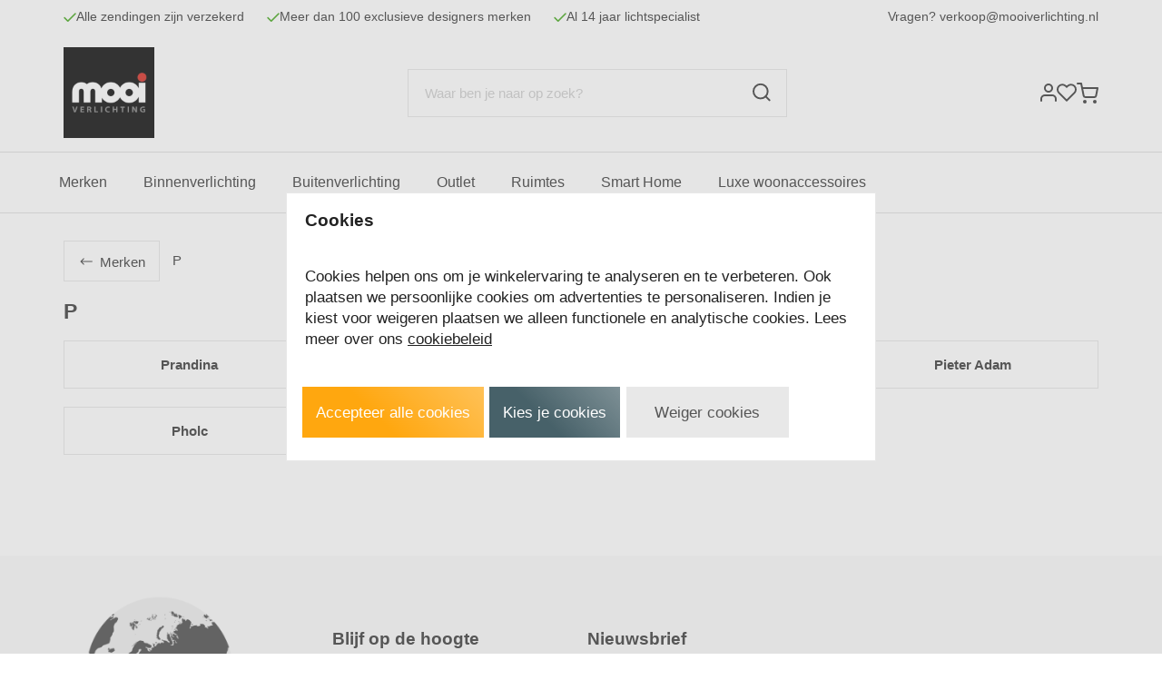

--- FILE ---
content_type: text/html; charset=UTF-8
request_url: https://www.mooiverlichting.nl/merkp
body_size: 100529
content:
<!DOCTYPE html>
<html xmlns="http://www.w3.org/1999/xhtml" xml:lang="nl" lang="nl">
<head itemscope itemtype="http://schema.org/WebSite"><!-- PS HEADER DICTIONARY -->

  <link rel="stylesheet" href="/Plugins/bootstrap/3.3.7/css/bootstrap.min.css" />

  <link rel="stylesheet" href="https://cdnjs.cloudflare.com/ajax/libs/slick-carousel/1.9.0/slick.min.css">

        
        
  <!--
  (c) CCV Shop - www.ccvshop.nl
  Generated: 19-01-2026 @ 13:28:18
  Theme: Protom
  Node: web22
-->

<meta http-equiv="Content-Type" content="text/html; charset=UTF-8" /><meta http-equiv="X-UA-Compatible" content="IE=edge" /><meta name="viewport" content="width=device-width, initial-scale=1"><meta name="verify-v1" content="7td9YjNTk12GRDAmTaGL-n_1HaqCx7f29iWut4_VYvw" /><meta name="google-site-verification" content="7td9YjNTk12GRDAmTaGL-n_1HaqCx7f29iWut4_VYvw" /><meta name="csrf-token" content="dec8c277cdbac5087730179cf1600af3904cb959518f8c0c356a94815b4c806e"><link rel="canonical" href="https://www.mooiverlichting.nl/merkp" /><title itemprop="name">P - Mooi Verlichting </title><link rel="shortcut icon" href="https://www.mooiverlichting.nl/Files/5/19000/19166/FavIcon/0cb2h4Et8s238ojx223051mF2E729E1V.ico" type="image/x-icon" /><script type="text/javascript">var Logger=function(){var n=null,o={enable:function(){null!=n&&(window.console.debug=n)},disable:function(){n=console.debug,window.console.debug=function(){}}};return o}();Logger.disable();</script><!-- Framework js and css --><!-- LoadInlineJS: Plugins/Cookie/Cookie.js -->
<script>/** Node: web24 Source file: Plugins/Cookie/Cookie.js */

const Cookiepolice={preferences:[],type:{functional:'functional',statistic:'statistic',marketing:'marketing',},getPreferences:function(){return this.preferences},isAllowed:function(type){return this.getPreferences().includes(type)},init:function(preferences,whitelist){if(typeof document==='undefined'){return}
this.preferences=preferences;console.debug('👮 Cookiepolice init  ');console.debug('Cookie preferences: '+preferences);let cookieDesc=Object.getOwnPropertyDescriptor(Document.prototype,'cookie')||Object.getOwnPropertyDescriptor(HTMLDocument.prototype,'cookie')||Object.getOwnPropertyDescriptor(Document,'cookie');if(cookieDesc&&cookieDesc.configurable){Object.defineProperty(document,'cookie',{configurable:!0,get:function(){return cookieDesc.get.call(document)},set:function(val){try{const arguments=val?val.split(';'):[];let stringifiedAttributes='';let type=Cookiepolice.type.marketing;let expires=today=new Date();let name='';for(let i=0;i<arguments.length;i++){const parts=arguments[i].split('=');if(i==0){name=parts[0].trim()}
if(parts[0].trim()==='expires'){expires=new Date(parts[1])}
if(parts[0].trim()==='type'){type=parts[1]}else if(parts[0].trim()!=''){let value='';if(typeof parts[1]!=='undefined'){value=parts[1]}
stringifiedAttributes+=parts[0].trim()+'='+value+'; '}}
if(whitelist.includes(name)||preferences.includes(type)||expires.setHours(0,0,0,0)<today.setHours(0,0,0,0)){console.debug('Cookie allowed  :'+stringifiedAttributes);cookieDesc.set.call(document,val);return}
console.debug('Cookie blocked : '+type+' : '+stringifiedAttributes)}catch(e){console.debug(e)}}})}}};const Cookie={set:function(name,value,attributes){if(typeof document==='undefined'){return}
try{if(typeof attributes.expires==='number'){attributes.expires=new Date(Date.now()+attributes.expires*864e5)}
if(attributes.expires){attributes.expires=attributes.expires.toUTCString()}
name=encodeURIComponent(name).replace(/%(2[346B]|5E|60|7C)/g,decodeURIComponent).replace(/[()]/g,escape);value=encodeURIComponent(value).replace(/%(2[346BF]|3[AC-F]|40|5[BDE]|60|7[BCD])/g,decodeURIComponent)}catch(e){return''}
let stringifiedAttributes='';for(let attributeName in attributes){if(!attributes[attributeName]){continue}
stringifiedAttributes+='; '+attributeName;if(attributes[attributeName]===!0){continue}
stringifiedAttributes+='='+attributes[attributeName].split(';')[0]}
return(document.cookie=name+'='+value+stringifiedAttributes)},remove:function(name){this.set(name,'',{expires:-1})},get:function(name){if(typeof document==='undefined'||(arguments.length&&!name)){return}
const cookies=document.cookie?document.cookie.split('; '):[];const jar={};for(let i=0;i<cookies.length;i++){const parts=cookies[i].split('=');let value=parts.slice(1).join('=');try{const found=decodeURIComponent(parts[0]);if(value[0]==='"'){value=value.slice(1,-1)}
jar[found]=value.replace(/(%[\dA-F]{2})+/gi,decodeURIComponent);if(name===found){break}}catch(e){}}
return name?jar[name]:jar},}</script><!-- LoadInlineJS: /Plugins/jQuery/js/jquery-1.9.1.min.js -->
<script>/*! jQuery v1.9.1 | (c) 2005, 2012 jQuery Foundation, Inc. | jquery.org/license
//@ sourceMappingURL=jquery.min.map
*/(function(e,t){var n,r,i=typeof t,o=e.document,a=e.location,s=e.jQuery,u=e.$,l={},c=[],p="1.9.1",f=c.concat,d=c.push,h=c.slice,g=c.indexOf,m=l.toString,y=l.hasOwnProperty,v=p.trim,b=function(e,t){return new b.fn.init(e,t,r)},x=/[+-]?(?:\d*\.|)\d+(?:[eE][+-]?\d+|)/.source,w=/\S+/g,T=/^[\s\uFEFF\xA0]+|[\s\uFEFF\xA0]+$/g,N=/^(?:(<[\w\W]+>)[^>]*|#([\w-]*))$/,C=/^<(\w+)\s*\/?>(?:<\/\1>|)$/,k=/^[\],:{}\s]*$/,E=/(?:^|:|,)(?:\s*\[)+/g,S=/\\(?:["\\\/bfnrt]|u[\da-fA-F]{4})/g,A=/"[^"\\\r\n]*"|true|false|null|-?(?:\d+\.|)\d+(?:[eE][+-]?\d+|)/g,j=/^-ms-/,D=/-([\da-z])/gi,L=function(e,t){return t.toUpperCase()},H=function(e){(o.addEventListener||"load"===e.type||"complete"===o.readyState)&&(q(),b.ready())},q=function(){o.addEventListener?(o.removeEventListener("DOMContentLoaded",H,!1),e.removeEventListener("load",H,!1)):(o.detachEvent("onreadystatechange",H),e.detachEvent("onload",H))};b.fn=b.prototype={jquery:p,constructor:b,init:function(e,n,r){var i,a;if(!e)return this;if("string"==typeof e){if(i="<"===e.charAt(0)&&">"===e.charAt(e.length-1)&&e.length>=3?[null,e,null]:N.exec(e),!i||!i[1]&&n)return!n||n.jquery?(n||r).find(e):this.constructor(n).find(e);if(i[1]){if(n=n instanceof b?n[0]:n,b.merge(this,b.parseHTML(i[1],n&&n.nodeType?n.ownerDocument||n:o,!0)),C.test(i[1])&&b.isPlainObject(n))for(i in n)b.isFunction(this[i])?this[i](n[i]):this.attr(i,n[i]);return this}if(a=o.getElementById(i[2]),a&&a.parentNode){if(a.id!==i[2])return r.find(e);this.length=1,this[0]=a}return this.context=o,this.selector=e,this}return e.nodeType?(this.context=this[0]=e,this.length=1,this):b.isFunction(e)?r.ready(e):(e.selector!==t&&(this.selector=e.selector,this.context=e.context),b.makeArray(e,this))},selector:"",length:0,size:function(){return this.length},toArray:function(){return h.call(this)},get:function(e){return null==e?this.toArray():0>e?this[this.length+e]:this[e]},pushStack:function(e){var t=b.merge(this.constructor(),e);return t.prevObject=this,t.context=this.context,t},each:function(e,t){return b.each(this,e,t)},ready:function(e){return b.ready.promise().done(e),this},slice:function(){return this.pushStack(h.apply(this,arguments))},first:function(){return this.eq(0)},last:function(){return this.eq(-1)},eq:function(e){var t=this.length,n=+e+(0>e?t:0);return this.pushStack(n>=0&&t>n?[this[n]]:[])},map:function(e){return this.pushStack(b.map(this,function(t,n){return e.call(t,n,t)}))},end:function(){return this.prevObject||this.constructor(null)},push:d,sort:[].sort,splice:[].splice},b.fn.init.prototype=b.fn,b.extend=b.fn.extend=function(){var e,n,r,i,o,a,s=arguments[0]||{},u=1,l=arguments.length,c=!1;for("boolean"==typeof s&&(c=s,s=arguments[1]||{},u=2),"object"==typeof s||b.isFunction(s)||(s={}),l===u&&(s=this,--u);l>u;u++)if(null!=(o=arguments[u]))for(i in o)e=s[i],r=o[i],s!==r&&(c&&r&&(b.isPlainObject(r)||(n=b.isArray(r)))?(n?(n=!1,a=e&&b.isArray(e)?e:[]):a=e&&b.isPlainObject(e)?e:{},s[i]=b.extend(c,a,r)):r!==t&&(s[i]=r));return s},b.extend({noConflict:function(t){return e.$===b&&(e.$=u),t&&e.jQuery===b&&(e.jQuery=s),b},isReady:!1,readyWait:1,holdReady:function(e){e?b.readyWait++:b.ready(!0)},ready:function(e){if(e===!0?!--b.readyWait:!b.isReady){if(!o.body)return setTimeout(b.ready);b.isReady=!0,e!==!0&&--b.readyWait>0||(n.resolveWith(o,[b]),b.fn.trigger&&b(o).trigger("ready").off("ready"))}},isFunction:function(e){return"function"===b.type(e)},isArray:Array.isArray||function(e){return"array"===b.type(e)},isWindow:function(e){return null!=e&&e==e.window},isNumeric:function(e){return!isNaN(parseFloat(e))&&isFinite(e)},type:function(e){return null==e?e+"":"object"==typeof e||"function"==typeof e?l[m.call(e)]||"object":typeof e},isPlainObject:function(e){if(!e||"object"!==b.type(e)||e.nodeType||b.isWindow(e))return!1;try{if(e.constructor&&!y.call(e,"constructor")&&!y.call(e.constructor.prototype,"isPrototypeOf"))return!1}catch(n){return!1}var r;for(r in e);return r===t||y.call(e,r)},isEmptyObject:function(e){var t;for(t in e)return!1;return!0},error:function(e){throw Error(e)},parseHTML:function(e,t,n){if(!e||"string"!=typeof e)return null;"boolean"==typeof t&&(n=t,t=!1),t=t||o;var r=C.exec(e),i=!n&&[];return r?[t.createElement(r[1])]:(r=b.buildFragment([e],t,i),i&&b(i).remove(),b.merge([],r.childNodes))},parseJSON:function(n){return e.JSON&&e.JSON.parse?e.JSON.parse(n):null===n?n:"string"==typeof n&&(n=b.trim(n),n&&k.test(n.replace(S,"@").replace(A,"]").replace(E,"")))?Function("return "+n)():(b.error("Invalid JSON: "+n),t)},parseXML:function(n){var r,i;if(!n||"string"!=typeof n)return null;try{e.DOMParser?(i=new DOMParser,r=i.parseFromString(n,"text/xml")):(r=new ActiveXObject("Microsoft.XMLDOM"),r.async="false",r.loadXML(n))}catch(o){r=t}return r&&r.documentElement&&!r.getElementsByTagName("parsererror").length||b.error("Invalid XML: "+n),r},noop:function(){},globalEval:function(t){t&&b.trim(t)&&(e.execScript||function(t){e.eval.call(e,t)})(t)},camelCase:function(e){return e.replace(j,"ms-").replace(D,L)},nodeName:function(e,t){return e.nodeName&&e.nodeName.toLowerCase()===t.toLowerCase()},each:function(e,t,n){var r,i=0,o=e.length,a=M(e);if(n){if(a){for(;o>i;i++)if(r=t.apply(e[i],n),r===!1)break}else for(i in e)if(r=t.apply(e[i],n),r===!1)break}else if(a){for(;o>i;i++)if(r=t.call(e[i],i,e[i]),r===!1)break}else for(i in e)if(r=t.call(e[i],i,e[i]),r===!1)break;return e},trim:v&&!v.call("\ufeff\u00a0")?function(e){return null==e?"":v.call(e)}:function(e){return null==e?"":(e+"").replace(T,"")},makeArray:function(e,t){var n=t||[];return null!=e&&(M(Object(e))?b.merge(n,"string"==typeof e?[e]:e):d.call(n,e)),n},inArray:function(e,t,n){var r;if(t){if(g)return g.call(t,e,n);for(r=t.length,n=n?0>n?Math.max(0,r+n):n:0;r>n;n++)if(n in t&&t[n]===e)return n}return-1},merge:function(e,n){var r=n.length,i=e.length,o=0;if("number"==typeof r)for(;r>o;o++)e[i++]=n[o];else while(n[o]!==t)e[i++]=n[o++];return e.length=i,e},grep:function(e,t,n){var r,i=[],o=0,a=e.length;for(n=!!n;a>o;o++)r=!!t(e[o],o),n!==r&&i.push(e[o]);return i},map:function(e,t,n){var r,i=0,o=e.length,a=M(e),s=[];if(a)for(;o>i;i++)r=t(e[i],i,n),null!=r&&(s[s.length]=r);else for(i in e)r=t(e[i],i,n),null!=r&&(s[s.length]=r);return f.apply([],s)},guid:1,proxy:function(e,n){var r,i,o;return"string"==typeof n&&(o=e[n],n=e,e=o),b.isFunction(e)?(r=h.call(arguments,2),i=function(){return e.apply(n||this,r.concat(h.call(arguments)))},i.guid=e.guid=e.guid||b.guid++,i):t},access:function(e,n,r,i,o,a,s){var u=0,l=e.length,c=null==r;if("object"===b.type(r)){o=!0;for(u in r)b.access(e,n,u,r[u],!0,a,s)}else if(i!==t&&(o=!0,b.isFunction(i)||(s=!0),c&&(s?(n.call(e,i),n=null):(c=n,n=function(e,t,n){return c.call(b(e),n)})),n))for(;l>u;u++)n(e[u],r,s?i:i.call(e[u],u,n(e[u],r)));return o?e:c?n.call(e):l?n(e[0],r):a},now:function(){return(new Date).getTime()}}),b.ready.promise=function(t){if(!n)if(n=b.Deferred(),"complete"===o.readyState)setTimeout(b.ready);else if(o.addEventListener)o.addEventListener("DOMContentLoaded",H,!1),e.addEventListener("load",H,!1);else{o.attachEvent("onreadystatechange",H),e.attachEvent("onload",H);var r=!1;try{r=null==e.frameElement&&o.documentElement}catch(i){}r&&r.doScroll&&function a(){if(!b.isReady){try{r.doScroll("left")}catch(e){return setTimeout(a,50)}q(),b.ready()}}()}return n.promise(t)},b.each("Boolean Number String Function Array Date RegExp Object Error".split(" "),function(e,t){l["[object "+t+"]"]=t.toLowerCase()});function M(e){var t=e.length,n=b.type(e);return b.isWindow(e)?!1:1===e.nodeType&&t?!0:"array"===n||"function"!==n&&(0===t||"number"==typeof t&&t>0&&t-1 in e)}r=b(o);var _={};function F(e){var t=_[e]={};return b.each(e.match(w)||[],function(e,n){t[n]=!0}),t}b.Callbacks=function(e){e="string"==typeof e?_[e]||F(e):b.extend({},e);var n,r,i,o,a,s,u=[],l=!e.once&&[],c=function(t){for(r=e.memory&&t,i=!0,a=s||0,s=0,o=u.length,n=!0;u&&o>a;a++)if(u[a].apply(t[0],t[1])===!1&&e.stopOnFalse){r=!1;break}n=!1,u&&(l?l.length&&c(l.shift()):r?u=[]:p.disable())},p={add:function(){if(u){var t=u.length;(function i(t){b.each(t,function(t,n){var r=b.type(n);"function"===r?e.unique&&p.has(n)||u.push(n):n&&n.length&&"string"!==r&&i(n)})})(arguments),n?o=u.length:r&&(s=t,c(r))}return this},remove:function(){return u&&b.each(arguments,function(e,t){var r;while((r=b.inArray(t,u,r))>-1)u.splice(r,1),n&&(o>=r&&o--,a>=r&&a--)}),this},has:function(e){return e?b.inArray(e,u)>-1:!(!u||!u.length)},empty:function(){return u=[],this},disable:function(){return u=l=r=t,this},disabled:function(){return!u},lock:function(){return l=t,r||p.disable(),this},locked:function(){return!l},fireWith:function(e,t){return t=t||[],t=[e,t.slice?t.slice():t],!u||i&&!l||(n?l.push(t):c(t)),this},fire:function(){return p.fireWith(this,arguments),this},fired:function(){return!!i}};return p},b.extend({Deferred:function(e){var t=[["resolve","done",b.Callbacks("once memory"),"resolved"],["reject","fail",b.Callbacks("once memory"),"rejected"],["notify","progress",b.Callbacks("memory")]],n="pending",r={state:function(){return n},always:function(){return i.done(arguments).fail(arguments),this},then:function(){var e=arguments;return b.Deferred(function(n){b.each(t,function(t,o){var a=o[0],s=b.isFunction(e[t])&&e[t];i[o[1]](function(){var e=s&&s.apply(this,arguments);e&&b.isFunction(e.promise)?e.promise().done(n.resolve).fail(n.reject).progress(n.notify):n[a+"With"](this===r?n.promise():this,s?[e]:arguments)})}),e=null}).promise()},promise:function(e){return null!=e?b.extend(e,r):r}},i={};return r.pipe=r.then,b.each(t,function(e,o){var a=o[2],s=o[3];r[o[1]]=a.add,s&&a.add(function(){n=s},t[1^e][2].disable,t[2][2].lock),i[o[0]]=function(){return i[o[0]+"With"](this===i?r:this,arguments),this},i[o[0]+"With"]=a.fireWith}),r.promise(i),e&&e.call(i,i),i},when:function(e){var t=0,n=h.call(arguments),r=n.length,i=1!==r||e&&b.isFunction(e.promise)?r:0,o=1===i?e:b.Deferred(),a=function(e,t,n){return function(r){t[e]=this,n[e]=arguments.length>1?h.call(arguments):r,n===s?o.notifyWith(t,n):--i||o.resolveWith(t,n)}},s,u,l;if(r>1)for(s=Array(r),u=Array(r),l=Array(r);r>t;t++)n[t]&&b.isFunction(n[t].promise)?n[t].promise().done(a(t,l,n)).fail(o.reject).progress(a(t,u,s)):--i;return i||o.resolveWith(l,n),o.promise()}}),b.support=function(){var t,n,r,a,s,u,l,c,p,f,d=o.createElement("div");if(d.setAttribute("className","t"),d.innerHTML="  <link/><table></table><a href='/a'>a</a><input type='checkbox'/>",n=d.getElementsByTagName("*"),r=d.getElementsByTagName("a")[0],!n||!r||!n.length)return{};s=o.createElement("select"),l=s.appendChild(o.createElement("option")),a=d.getElementsByTagName("input")[0],r.style.cssText="top:1px;float:left;opacity:.5",t={getSetAttribute:"t"!==d.className,leadingWhitespace:3===d.firstChild.nodeType,tbody:!d.getElementsByTagName("tbody").length,htmlSerialize:!!d.getElementsByTagName("link").length,style:/top/.test(r.getAttribute("style")),hrefNormalized:"/a"===r.getAttribute("href"),opacity:/^0.5/.test(r.style.opacity),cssFloat:!!r.style.cssFloat,checkOn:!!a.value,optSelected:l.selected,enctype:!!o.createElement("form").enctype,html5Clone:"<:nav></:nav>"!==o.createElement("nav").cloneNode(!0).outerHTML,boxModel:"CSS1Compat"===o.compatMode,deleteExpando:!0,noCloneEvent:!0,inlineBlockNeedsLayout:!1,shrinkWrapBlocks:!1,reliableMarginRight:!0,boxSizingReliable:!0,pixelPosition:!1},a.checked=!0,t.noCloneChecked=a.cloneNode(!0).checked,s.disabled=!0,t.optDisabled=!l.disabled;try{delete d.test}catch(h){t.deleteExpando=!1}a=o.createElement("input"),a.setAttribute("value",""),t.input=""===a.getAttribute("value"),a.value="t",a.setAttribute("type","radio"),t.radioValue="t"===a.value,a.setAttribute("checked","t"),a.setAttribute("name","t"),u=o.createDocumentFragment(),u.appendChild(a),t.appendChecked=a.checked,t.checkClone=u.cloneNode(!0).cloneNode(!0).lastChild.checked,d.attachEvent&&(d.attachEvent("onclick",function(){t.noCloneEvent=!1}),d.cloneNode(!0).click());for(f in{submit:!0,change:!0,focusin:!0})d.setAttribute(c="on"+f,"t"),t[f+"Bubbles"]=c in e||d.attributes[c].expando===!1;return d.style.backgroundClip="content-box",d.cloneNode(!0).style.backgroundClip="",t.clearCloneStyle="content-box"===d.style.backgroundClip,b(function(){var n,r,a,s="padding:0;margin:0;border:0;display:block;box-sizing:content-box;-moz-box-sizing:content-box;-webkit-box-sizing:content-box;",u=o.getElementsByTagName("body")[0];u&&(n=o.createElement("div"),n.style.cssText="border:0;width:0;height:0;position:absolute;top:0;left:-9999px;margin-top:1px",u.appendChild(n).appendChild(d),d.innerHTML="<table><tr><td></td><td>t</td></tr></table>",a=d.getElementsByTagName("td"),a[0].style.cssText="padding:0;margin:0;border:0;display:none",p=0===a[0].offsetHeight,a[0].style.display="",a[1].style.display="none",t.reliableHiddenOffsets=p&&0===a[0].offsetHeight,d.innerHTML="",d.style.cssText="box-sizing:border-box;-moz-box-sizing:border-box;-webkit-box-sizing:border-box;padding:1px;border:1px;display:block;width:4px;margin-top:1%;position:absolute;top:1%;",t.boxSizing=4===d.offsetWidth,t.doesNotIncludeMarginInBodyOffset=1!==u.offsetTop,e.getComputedStyle&&(t.pixelPosition="1%"!==(e.getComputedStyle(d,null)||{}).top,t.boxSizingReliable="4px"===(e.getComputedStyle(d,null)||{width:"4px"}).width,r=d.appendChild(o.createElement("div")),r.style.cssText=d.style.cssText=s,r.style.marginRight=r.style.width="0",d.style.width="1px",t.reliableMarginRight=!parseFloat((e.getComputedStyle(r,null)||{}).marginRight)),typeof d.style.zoom!==i&&(d.innerHTML="",d.style.cssText=s+"width:1px;padding:1px;display:inline;zoom:1",t.inlineBlockNeedsLayout=3===d.offsetWidth,d.style.display="block",d.innerHTML="<div></div>",d.firstChild.style.width="5px",t.shrinkWrapBlocks=3!==d.offsetWidth,t.inlineBlockNeedsLayout&&(u.style.zoom=1)),u.removeChild(n),n=d=a=r=null)}),n=s=u=l=r=a=null,t}();var O=/(?:\{[\s\S]*\}|\[[\s\S]*\])$/,B=/([A-Z])/g;function P(e,n,r,i){if(b.acceptData(e)){var o,a,s=b.expando,u="string"==typeof n,l=e.nodeType,p=l?b.cache:e,f=l?e[s]:e[s]&&s;if(f&&p[f]&&(i||p[f].data)||!u||r!==t)return f||(l?e[s]=f=c.pop()||b.guid++:f=s),p[f]||(p[f]={},l||(p[f].toJSON=b.noop)),("object"==typeof n||"function"==typeof n)&&(i?p[f]=b.extend(p[f],n):p[f].data=b.extend(p[f].data,n)),o=p[f],i||(o.data||(o.data={}),o=o.data),r!==t&&(o[b.camelCase(n)]=r),u?(a=o[n],null==a&&(a=o[b.camelCase(n)])):a=o,a}}function R(e,t,n){if(b.acceptData(e)){var r,i,o,a=e.nodeType,s=a?b.cache:e,u=a?e[b.expando]:b.expando;if(s[u]){if(t&&(o=n?s[u]:s[u].data)){b.isArray(t)?t=t.concat(b.map(t,b.camelCase)):t in o?t=[t]:(t=b.camelCase(t),t=t in o?[t]:t.split(" "));for(r=0,i=t.length;i>r;r++)delete o[t[r]];if(!(n?$:b.isEmptyObject)(o))return}(n||(delete s[u].data,$(s[u])))&&(a?b.cleanData([e],!0):b.support.deleteExpando||s!=s.window?delete s[u]:s[u]=null)}}}b.extend({cache:{},expando:"jQuery"+(p+Math.random()).replace(/\D/g,""),noData:{embed:!0,object:"clsid:D27CDB6E-AE6D-11cf-96B8-444553540000",applet:!0},hasData:function(e){return e=e.nodeType?b.cache[e[b.expando]]:e[b.expando],!!e&&!$(e)},data:function(e,t,n){return P(e,t,n)},removeData:function(e,t){return R(e,t)},_data:function(e,t,n){return P(e,t,n,!0)},_removeData:function(e,t){return R(e,t,!0)},acceptData:function(e){if(e.nodeType&&1!==e.nodeType&&9!==e.nodeType)return!1;var t=e.nodeName&&b.noData[e.nodeName.toLowerCase()];return!t||t!==!0&&e.getAttribute("classid")===t}}),b.fn.extend({data:function(e,n){var r,i,o=this[0],a=0,s=null;if(e===t){if(this.length&&(s=b.data(o),1===o.nodeType&&!b._data(o,"parsedAttrs"))){for(r=o.attributes;r.length>a;a++)i=r[a].name,i.indexOf("data-")||(i=b.camelCase(i.slice(5)),W(o,i,s[i]));b._data(o,"parsedAttrs",!0)}return s}return"object"==typeof e?this.each(function(){b.data(this,e)}):b.access(this,function(n){return n===t?o?W(o,e,b.data(o,e)):null:(this.each(function(){b.data(this,e,n)}),t)},null,n,arguments.length>1,null,!0)},removeData:function(e){return this.each(function(){b.removeData(this,e)})}});function W(e,n,r){if(r===t&&1===e.nodeType){var i="data-"+n.replace(B,"-$1").toLowerCase();if(r=e.getAttribute(i),"string"==typeof r){try{r="true"===r?!0:"false"===r?!1:"null"===r?null:+r+""===r?+r:O.test(r)?b.parseJSON(r):r}catch(o){}b.data(e,n,r)}else r=t}return r}function $(e){var t;for(t in e)if(("data"!==t||!b.isEmptyObject(e[t]))&&"toJSON"!==t)return!1;return!0}b.extend({queue:function(e,n,r){var i;return e?(n=(n||"fx")+"queue",i=b._data(e,n),r&&(!i||b.isArray(r)?i=b._data(e,n,b.makeArray(r)):i.push(r)),i||[]):t},dequeue:function(e,t){t=t||"fx";var n=b.queue(e,t),r=n.length,i=n.shift(),o=b._queueHooks(e,t),a=function(){b.dequeue(e,t)};"inprogress"===i&&(i=n.shift(),r--),o.cur=i,i&&("fx"===t&&n.unshift("inprogress"),delete o.stop,i.call(e,a,o)),!r&&o&&o.empty.fire()},_queueHooks:function(e,t){var n=t+"queueHooks";return b._data(e,n)||b._data(e,n,{empty:b.Callbacks("once memory").add(function(){b._removeData(e,t+"queue"),b._removeData(e,n)})})}}),b.fn.extend({queue:function(e,n){var r=2;return"string"!=typeof e&&(n=e,e="fx",r--),r>arguments.length?b.queue(this[0],e):n===t?this:this.each(function(){var t=b.queue(this,e,n);b._queueHooks(this,e),"fx"===e&&"inprogress"!==t[0]&&b.dequeue(this,e)})},dequeue:function(e){return this.each(function(){b.dequeue(this,e)})},delay:function(e,t){return e=b.fx?b.fx.speeds[e]||e:e,t=t||"fx",this.queue(t,function(t,n){var r=setTimeout(t,e);n.stop=function(){clearTimeout(r)}})},clearQueue:function(e){return this.queue(e||"fx",[])},promise:function(e,n){var r,i=1,o=b.Deferred(),a=this,s=this.length,u=function(){--i||o.resolveWith(a,[a])};"string"!=typeof e&&(n=e,e=t),e=e||"fx";while(s--)r=b._data(a[s],e+"queueHooks"),r&&r.empty&&(i++,r.empty.add(u));return u(),o.promise(n)}});var I,z,X=/[\t\r\n]/g,U=/\r/g,V=/^(?:input|select|textarea|button|object)$/i,Y=/^(?:a|area)$/i,J=/^(?:checked|selected|autofocus|autoplay|async|controls|defer|disabled|hidden|loop|multiple|open|readonly|required|scoped)$/i,G=/^(?:checked|selected)$/i,Q=b.support.getSetAttribute,K=b.support.input;b.fn.extend({attr:function(e,t){return b.access(this,b.attr,e,t,arguments.length>1)},removeAttr:function(e){return this.each(function(){b.removeAttr(this,e)})},prop:function(e,t){return b.access(this,b.prop,e,t,arguments.length>1)},removeProp:function(e){return e=b.propFix[e]||e,this.each(function(){try{this[e]=t,delete this[e]}catch(n){}})},addClass:function(e){var t,n,r,i,o,a=0,s=this.length,u="string"==typeof e&&e;if(b.isFunction(e))return this.each(function(t){b(this).addClass(e.call(this,t,this.className))});if(u)for(t=(e||"").match(w)||[];s>a;a++)if(n=this[a],r=1===n.nodeType&&(n.className?(" "+n.className+" ").replace(X," "):" ")){o=0;while(i=t[o++])0>r.indexOf(" "+i+" ")&&(r+=i+" ");n.className=b.trim(r)}return this},removeClass:function(e){var t,n,r,i,o,a=0,s=this.length,u=0===arguments.length||"string"==typeof e&&e;if(b.isFunction(e))return this.each(function(t){b(this).removeClass(e.call(this,t,this.className))});if(u)for(t=(e||"").match(w)||[];s>a;a++)if(n=this[a],r=1===n.nodeType&&(n.className?(" "+n.className+" ").replace(X," "):"")){o=0;while(i=t[o++])while(r.indexOf(" "+i+" ")>=0)r=r.replace(" "+i+" "," ");n.className=e?b.trim(r):""}return this},toggleClass:function(e,t){var n=typeof e,r="boolean"==typeof t;return b.isFunction(e)?this.each(function(n){b(this).toggleClass(e.call(this,n,this.className,t),t)}):this.each(function(){if("string"===n){var o,a=0,s=b(this),u=t,l=e.match(w)||[];while(o=l[a++])u=r?u:!s.hasClass(o),s[u?"addClass":"removeClass"](o)}else(n===i||"boolean"===n)&&(this.className&&b._data(this,"__className__",this.className),this.className=this.className||e===!1?"":b._data(this,"__className__")||"")})},hasClass:function(e){var t=" "+e+" ",n=0,r=this.length;for(;r>n;n++)if(1===this[n].nodeType&&(" "+this[n].className+" ").replace(X," ").indexOf(t)>=0)return!0;return!1},val:function(e){var n,r,i,o=this[0];{if(arguments.length)return i=b.isFunction(e),this.each(function(n){var o,a=b(this);1===this.nodeType&&(o=i?e.call(this,n,a.val()):e,null==o?o="":"number"==typeof o?o+="":b.isArray(o)&&(o=b.map(o,function(e){return null==e?"":e+""})),r=b.valHooks[this.type]||b.valHooks[this.nodeName.toLowerCase()],r&&"set"in r&&r.set(this,o,"value")!==t||(this.value=o))});if(o)return r=b.valHooks[o.type]||b.valHooks[o.nodeName.toLowerCase()],r&&"get"in r&&(n=r.get(o,"value"))!==t?n:(n=o.value,"string"==typeof n?n.replace(U,""):null==n?"":n)}}}),b.extend({valHooks:{option:{get:function(e){var t=e.attributes.value;return!t||t.specified?e.value:e.text}},select:{get:function(e){var t,n,r=e.options,i=e.selectedIndex,o="select-one"===e.type||0>i,a=o?null:[],s=o?i+1:r.length,u=0>i?s:o?i:0;for(;s>u;u++)if(n=r[u],!(!n.selected&&u!==i||(b.support.optDisabled?n.disabled:null!==n.getAttribute("disabled"))||n.parentNode.disabled&&b.nodeName(n.parentNode,"optgroup"))){if(t=b(n).val(),o)return t;a.push(t)}return a},set:function(e,t){var n=b.makeArray(t);return b(e).find("option").each(function(){this.selected=b.inArray(b(this).val(),n)>=0}),n.length||(e.selectedIndex=-1),n}}},attr:function(e,n,r){var o,a,s,u=e.nodeType;if(e&&3!==u&&8!==u&&2!==u)return typeof e.getAttribute===i?b.prop(e,n,r):(a=1!==u||!b.isXMLDoc(e),a&&(n=n.toLowerCase(),o=b.attrHooks[n]||(J.test(n)?z:I)),r===t?o&&a&&"get"in o&&null!==(s=o.get(e,n))?s:(typeof e.getAttribute!==i&&(s=e.getAttribute(n)),null==s?t:s):null!==r?o&&a&&"set"in o&&(s=o.set(e,r,n))!==t?s:(e.setAttribute(n,r+""),r):(b.removeAttr(e,n),t))},removeAttr:function(e,t){var n,r,i=0,o=t&&t.match(w);if(o&&1===e.nodeType)while(n=o[i++])r=b.propFix[n]||n,J.test(n)?!Q&&G.test(n)?e[b.camelCase("default-"+n)]=e[r]=!1:e[r]=!1:b.attr(e,n,""),e.removeAttribute(Q?n:r)},attrHooks:{type:{set:function(e,t){if(!b.support.radioValue&&"radio"===t&&b.nodeName(e,"input")){var n=e.value;return e.setAttribute("type",t),n&&(e.value=n),t}}}},propFix:{tabindex:"tabIndex",readonly:"readOnly","for":"htmlFor","class":"className",maxlength:"maxLength",cellspacing:"cellSpacing",cellpadding:"cellPadding",rowspan:"rowSpan",colspan:"colSpan",usemap:"useMap",frameborder:"frameBorder",contenteditable:"contentEditable"},prop:function(e,n,r){var i,o,a,s=e.nodeType;if(e&&3!==s&&8!==s&&2!==s)return a=1!==s||!b.isXMLDoc(e),a&&(n=b.propFix[n]||n,o=b.propHooks[n]),r!==t?o&&"set"in o&&(i=o.set(e,r,n))!==t?i:e[n]=r:o&&"get"in o&&null!==(i=o.get(e,n))?i:e[n]},propHooks:{tabIndex:{get:function(e){var n=e.getAttributeNode("tabindex");return n&&n.specified?parseInt(n.value,10):V.test(e.nodeName)||Y.test(e.nodeName)&&e.href?0:t}}}}),z={get:function(e,n){var r=b.prop(e,n),i="boolean"==typeof r&&e.getAttribute(n),o="boolean"==typeof r?K&&Q?null!=i:G.test(n)?e[b.camelCase("default-"+n)]:!!i:e.getAttributeNode(n);return o&&o.value!==!1?n.toLowerCase():t},set:function(e,t,n){return t===!1?b.removeAttr(e,n):K&&Q||!G.test(n)?e.setAttribute(!Q&&b.propFix[n]||n,n):e[b.camelCase("default-"+n)]=e[n]=!0,n}},K&&Q||(b.attrHooks.value={get:function(e,n){var r=e.getAttributeNode(n);return b.nodeName(e,"input")?e.defaultValue:r&&r.specified?r.value:t},set:function(e,n,r){return b.nodeName(e,"input")?(e.defaultValue=n,t):I&&I.set(e,n,r)}}),Q||(I=b.valHooks.button={get:function(e,n){var r=e.getAttributeNode(n);return r&&("id"===n||"name"===n||"coords"===n?""!==r.value:r.specified)?r.value:t},set:function(e,n,r){var i=e.getAttributeNode(r);return i||e.setAttributeNode(i=e.ownerDocument.createAttribute(r)),i.value=n+="","value"===r||n===e.getAttribute(r)?n:t}},b.attrHooks.contenteditable={get:I.get,set:function(e,t,n){I.set(e,""===t?!1:t,n)}},b.each(["width","height"],function(e,n){b.attrHooks[n]=b.extend(b.attrHooks[n],{set:function(e,r){return""===r?(e.setAttribute(n,"auto"),r):t}})})),b.support.hrefNormalized||(b.each(["href","src","width","height"],function(e,n){b.attrHooks[n]=b.extend(b.attrHooks[n],{get:function(e){var r=e.getAttribute(n,2);return null==r?t:r}})}),b.each(["href","src"],function(e,t){b.propHooks[t]={get:function(e){return e.getAttribute(t,4)}}})),b.support.style||(b.attrHooks.style={get:function(e){return e.style.cssText||t},set:function(e,t){return e.style.cssText=t+""}}),b.support.optSelected||(b.propHooks.selected=b.extend(b.propHooks.selected,{get:function(e){var t=e.parentNode;return t&&(t.selectedIndex,t.parentNode&&t.parentNode.selectedIndex),null}})),b.support.enctype||(b.propFix.enctype="encoding"),b.support.checkOn||b.each(["radio","checkbox"],function(){b.valHooks[this]={get:function(e){return null===e.getAttribute("value")?"on":e.value}}}),b.each(["radio","checkbox"],function(){b.valHooks[this]=b.extend(b.valHooks[this],{set:function(e,n){return b.isArray(n)?e.checked=b.inArray(b(e).val(),n)>=0:t}})});var Z=/^(?:input|select|textarea)$/i,et=/^key/,tt=/^(?:mouse|contextmenu)|click/,nt=/^(?:focusinfocus|focusoutblur)$/,rt=/^([^.]*)(?:\.(.+)|)$/;function it(){return!0}function ot(){return!1}b.event={global:{},add:function(e,n,r,o,a){var s,u,l,c,p,f,d,h,g,m,y,v=b._data(e);if(v){r.handler&&(c=r,r=c.handler,a=c.selector),r.guid||(r.guid=b.guid++),(u=v.events)||(u=v.events={}),(f=v.handle)||(f=v.handle=function(e){return typeof b===i||e&&b.event.triggered===e.type?t:b.event.dispatch.apply(f.elem,arguments)},f.elem=e),n=(n||"").match(w)||[""],l=n.length;while(l--)s=rt.exec(n[l])||[],g=y=s[1],m=(s[2]||"").split(".").sort(),p=b.event.special[g]||{},g=(a?p.delegateType:p.bindType)||g,p=b.event.special[g]||{},d=b.extend({type:g,origType:y,data:o,handler:r,guid:r.guid,selector:a,needsContext:a&&b.expr.match.needsContext.test(a),namespace:m.join(".")},c),(h=u[g])||(h=u[g]=[],h.delegateCount=0,p.setup&&p.setup.call(e,o,m,f)!==!1||(e.addEventListener?e.addEventListener(g,f,!1):e.attachEvent&&e.attachEvent("on"+g,f))),p.add&&(p.add.call(e,d),d.handler.guid||(d.handler.guid=r.guid)),a?h.splice(h.delegateCount++,0,d):h.push(d),b.event.global[g]=!0;e=null}},remove:function(e,t,n,r,i){var o,a,s,u,l,c,p,f,d,h,g,m=b.hasData(e)&&b._data(e);if(m&&(c=m.events)){t=(t||"").match(w)||[""],l=t.length;while(l--)if(s=rt.exec(t[l])||[],d=g=s[1],h=(s[2]||"").split(".").sort(),d){p=b.event.special[d]||{},d=(r?p.delegateType:p.bindType)||d,f=c[d]||[],s=s[2]&&RegExp("(^|\\.)"+h.join("\\.(?:.*\\.|)")+"(\\.|$)"),u=o=f.length;while(o--)a=f[o],!i&&g!==a.origType||n&&n.guid!==a.guid||s&&!s.test(a.namespace)||r&&r!==a.selector&&("**"!==r||!a.selector)||(f.splice(o,1),a.selector&&f.delegateCount--,p.remove&&p.remove.call(e,a));u&&!f.length&&(p.teardown&&p.teardown.call(e,h,m.handle)!==!1||b.removeEvent(e,d,m.handle),delete c[d])}else for(d in c)b.event.remove(e,d+t[l],n,r,!0);b.isEmptyObject(c)&&(delete m.handle,b._removeData(e,"events"))}},trigger:function(n,r,i,a){var s,u,l,c,p,f,d,h=[i||o],g=y.call(n,"type")?n.type:n,m=y.call(n,"namespace")?n.namespace.split("."):[];if(l=f=i=i||o,3!==i.nodeType&&8!==i.nodeType&&!nt.test(g+b.event.triggered)&&(g.indexOf(".")>=0&&(m=g.split("."),g=m.shift(),m.sort()),u=0>g.indexOf(":")&&"on"+g,n=n[b.expando]?n:new b.Event(g,"object"==typeof n&&n),n.isTrigger=!0,n.namespace=m.join("."),n.namespace_re=n.namespace?RegExp("(^|\\.)"+m.join("\\.(?:.*\\.|)")+"(\\.|$)"):null,n.result=t,n.target||(n.target=i),r=null==r?[n]:b.makeArray(r,[n]),p=b.event.special[g]||{},a||!p.trigger||p.trigger.apply(i,r)!==!1)){if(!a&&!p.noBubble&&!b.isWindow(i)){for(c=p.delegateType||g,nt.test(c+g)||(l=l.parentNode);l;l=l.parentNode)h.push(l),f=l;f===(i.ownerDocument||o)&&h.push(f.defaultView||f.parentWindow||e)}d=0;while((l=h[d++])&&!n.isPropagationStopped())n.type=d>1?c:p.bindType||g,s=(b._data(l,"events")||{})[n.type]&&b._data(l,"handle"),s&&s.apply(l,r),s=u&&l[u],s&&b.acceptData(l)&&s.apply&&s.apply(l,r)===!1&&n.preventDefault();if(n.type=g,!(a||n.isDefaultPrevented()||p._default&&p._default.apply(i.ownerDocument,r)!==!1||"click"===g&&b.nodeName(i,"a")||!b.acceptData(i)||!u||!i[g]||b.isWindow(i))){f=i[u],f&&(i[u]=null),b.event.triggered=g;try{i[g]()}catch(v){}b.event.triggered=t,f&&(i[u]=f)}return n.result}},dispatch:function(e){e=b.event.fix(e);var n,r,i,o,a,s=[],u=h.call(arguments),l=(b._data(this,"events")||{})[e.type]||[],c=b.event.special[e.type]||{};if(u[0]=e,e.delegateTarget=this,!c.preDispatch||c.preDispatch.call(this,e)!==!1){s=b.event.handlers.call(this,e,l),n=0;while((o=s[n++])&&!e.isPropagationStopped()){e.currentTarget=o.elem,a=0;while((i=o.handlers[a++])&&!e.isImmediatePropagationStopped())(!e.namespace_re||e.namespace_re.test(i.namespace))&&(e.handleObj=i,e.data=i.data,r=((b.event.special[i.origType]||{}).handle||i.handler).apply(o.elem,u),r!==t&&(e.result=r)===!1&&(e.preventDefault(),e.stopPropagation()))}return c.postDispatch&&c.postDispatch.call(this,e),e.result}},handlers:function(e,n){var r,i,o,a,s=[],u=n.delegateCount,l=e.target;if(u&&l.nodeType&&(!e.button||"click"!==e.type))for(;l!=this;l=l.parentNode||this)if(1===l.nodeType&&(l.disabled!==!0||"click"!==e.type)){for(o=[],a=0;u>a;a++)i=n[a],r=i.selector+" ",o[r]===t&&(o[r]=i.needsContext?b(r,this).index(l)>=0:b.find(r,this,null,[l]).length),o[r]&&o.push(i);o.length&&s.push({elem:l,handlers:o})}return n.length>u&&s.push({elem:this,handlers:n.slice(u)}),s},fix:function(e){if(e[b.expando])return e;var t,n,r,i=e.type,a=e,s=this.fixHooks[i];s||(this.fixHooks[i]=s=tt.test(i)?this.mouseHooks:et.test(i)?this.keyHooks:{}),r=s.props?this.props.concat(s.props):this.props,e=new b.Event(a),t=r.length;while(t--)n=r[t],e[n]=a[n];return e.target||(e.target=a.srcElement||o),3===e.target.nodeType&&(e.target=e.target.parentNode),e.metaKey=!!e.metaKey,s.filter?s.filter(e,a):e},props:"altKey bubbles cancelable ctrlKey currentTarget eventPhase metaKey relatedTarget shiftKey target timeStamp view which".split(" "),fixHooks:{},keyHooks:{props:"char charCode key keyCode".split(" "),filter:function(e,t){return null==e.which&&(e.which=null!=t.charCode?t.charCode:t.keyCode),e}},mouseHooks:{props:"button buttons clientX clientY fromElement offsetX offsetY pageX pageY screenX screenY toElement".split(" "),filter:function(e,n){var r,i,a,s=n.button,u=n.fromElement;return null==e.pageX&&null!=n.clientX&&(i=e.target.ownerDocument||o,a=i.documentElement,r=i.body,e.pageX=n.clientX+(a&&a.scrollLeft||r&&r.scrollLeft||0)-(a&&a.clientLeft||r&&r.clientLeft||0),e.pageY=n.clientY+(a&&a.scrollTop||r&&r.scrollTop||0)-(a&&a.clientTop||r&&r.clientTop||0)),!e.relatedTarget&&u&&(e.relatedTarget=u===e.target?n.toElement:u),e.which||s===t||(e.which=1&s?1:2&s?3:4&s?2:0),e}},special:{load:{noBubble:!0},click:{trigger:function(){return b.nodeName(this,"input")&&"checkbox"===this.type&&this.click?(this.click(),!1):t}},focus:{trigger:function(){if(this!==o.activeElement&&this.focus)try{return this.focus(),!1}catch(e){}},delegateType:"focusin"},blur:{trigger:function(){return this===o.activeElement&&this.blur?(this.blur(),!1):t},delegateType:"focusout"},beforeunload:{postDispatch:function(e){e.result!==t&&(e.originalEvent.returnValue=e.result)}}},simulate:function(e,t,n,r){var i=b.extend(new b.Event,n,{type:e,isSimulated:!0,originalEvent:{}});r?b.event.trigger(i,null,t):b.event.dispatch.call(t,i),i.isDefaultPrevented()&&n.preventDefault()}},b.removeEvent=o.removeEventListener?function(e,t,n){e.removeEventListener&&e.removeEventListener(t,n,!1)}:function(e,t,n){var r="on"+t;e.detachEvent&&(typeof e[r]===i&&(e[r]=null),e.detachEvent(r,n))},b.Event=function(e,n){return this instanceof b.Event?(e&&e.type?(this.originalEvent=e,this.type=e.type,this.isDefaultPrevented=e.defaultPrevented||e.returnValue===!1||e.getPreventDefault&&e.getPreventDefault()?it:ot):this.type=e,n&&b.extend(this,n),this.timeStamp=e&&e.timeStamp||b.now(),this[b.expando]=!0,t):new b.Event(e,n)},b.Event.prototype={isDefaultPrevented:ot,isPropagationStopped:ot,isImmediatePropagationStopped:ot,preventDefault:function(){var e=this.originalEvent;this.isDefaultPrevented=it,e&&(e.preventDefault?e.preventDefault():e.returnValue=!1)},stopPropagation:function(){var e=this.originalEvent;this.isPropagationStopped=it,e&&(e.stopPropagation&&e.stopPropagation(),e.cancelBubble=!0)},stopImmediatePropagation:function(){this.isImmediatePropagationStopped=it,this.stopPropagation()}},b.each({mouseenter:"mouseover",mouseleave:"mouseout"},function(e,t){b.event.special[e]={delegateType:t,bindType:t,handle:function(e){var n,r=this,i=e.relatedTarget,o=e.handleObj;
return(!i||i!==r&&!b.contains(r,i))&&(e.type=o.origType,n=o.handler.apply(this,arguments),e.type=t),n}}}),b.support.submitBubbles||(b.event.special.submit={setup:function(){return b.nodeName(this,"form")?!1:(b.event.add(this,"click._submit keypress._submit",function(e){var n=e.target,r=b.nodeName(n,"input")||b.nodeName(n,"button")?n.form:t;r&&!b._data(r,"submitBubbles")&&(b.event.add(r,"submit._submit",function(e){e._submit_bubble=!0}),b._data(r,"submitBubbles",!0))}),t)},postDispatch:function(e){e._submit_bubble&&(delete e._submit_bubble,this.parentNode&&!e.isTrigger&&b.event.simulate("submit",this.parentNode,e,!0))},teardown:function(){return b.nodeName(this,"form")?!1:(b.event.remove(this,"._submit"),t)}}),b.support.changeBubbles||(b.event.special.change={setup:function(){return Z.test(this.nodeName)?(("checkbox"===this.type||"radio"===this.type)&&(b.event.add(this,"propertychange._change",function(e){"checked"===e.originalEvent.propertyName&&(this._just_changed=!0)}),b.event.add(this,"click._change",function(e){this._just_changed&&!e.isTrigger&&(this._just_changed=!1),b.event.simulate("change",this,e,!0)})),!1):(b.event.add(this,"beforeactivate._change",function(e){var t=e.target;Z.test(t.nodeName)&&!b._data(t,"changeBubbles")&&(b.event.add(t,"change._change",function(e){!this.parentNode||e.isSimulated||e.isTrigger||b.event.simulate("change",this.parentNode,e,!0)}),b._data(t,"changeBubbles",!0))}),t)},handle:function(e){var n=e.target;return this!==n||e.isSimulated||e.isTrigger||"radio"!==n.type&&"checkbox"!==n.type?e.handleObj.handler.apply(this,arguments):t},teardown:function(){return b.event.remove(this,"._change"),!Z.test(this.nodeName)}}),b.support.focusinBubbles||b.each({focus:"focusin",blur:"focusout"},function(e,t){var n=0,r=function(e){b.event.simulate(t,e.target,b.event.fix(e),!0)};b.event.special[t]={setup:function(){0===n++&&o.addEventListener(e,r,!0)},teardown:function(){0===--n&&o.removeEventListener(e,r,!0)}}}),b.fn.extend({on:function(e,n,r,i,o){var a,s;if("object"==typeof e){"string"!=typeof n&&(r=r||n,n=t);for(a in e)this.on(a,n,r,e[a],o);return this}if(null==r&&null==i?(i=n,r=n=t):null==i&&("string"==typeof n?(i=r,r=t):(i=r,r=n,n=t)),i===!1)i=ot;else if(!i)return this;return 1===o&&(s=i,i=function(e){return b().off(e),s.apply(this,arguments)},i.guid=s.guid||(s.guid=b.guid++)),this.each(function(){b.event.add(this,e,i,r,n)})},one:function(e,t,n,r){return this.on(e,t,n,r,1)},off:function(e,n,r){var i,o;if(e&&e.preventDefault&&e.handleObj)return i=e.handleObj,b(e.delegateTarget).off(i.namespace?i.origType+"."+i.namespace:i.origType,i.selector,i.handler),this;if("object"==typeof e){for(o in e)this.off(o,n,e[o]);return this}return(n===!1||"function"==typeof n)&&(r=n,n=t),r===!1&&(r=ot),this.each(function(){b.event.remove(this,e,r,n)})},bind:function(e,t,n){return this.on(e,null,t,n)},unbind:function(e,t){return this.off(e,null,t)},delegate:function(e,t,n,r){return this.on(t,e,n,r)},undelegate:function(e,t,n){return 1===arguments.length?this.off(e,"**"):this.off(t,e||"**",n)},trigger:function(e,t){return this.each(function(){b.event.trigger(e,t,this)})},triggerHandler:function(e,n){var r=this[0];return r?b.event.trigger(e,n,r,!0):t}}),function(e,t){var n,r,i,o,a,s,u,l,c,p,f,d,h,g,m,y,v,x="sizzle"+-new Date,w=e.document,T={},N=0,C=0,k=it(),E=it(),S=it(),A=typeof t,j=1<<31,D=[],L=D.pop,H=D.push,q=D.slice,M=D.indexOf||function(e){var t=0,n=this.length;for(;n>t;t++)if(this[t]===e)return t;return-1},_="[\\x20\\t\\r\\n\\f]",F="(?:\\\\.|[\\w-]|[^\\x00-\\xa0])+",O=F.replace("w","w#"),B="([*^$|!~]?=)",P="\\["+_+"*("+F+")"+_+"*(?:"+B+_+"*(?:(['\"])((?:\\\\.|[^\\\\])*?)\\3|("+O+")|)|)"+_+"*\\]",R=":("+F+")(?:\\(((['\"])((?:\\\\.|[^\\\\])*?)\\3|((?:\\\\.|[^\\\\()[\\]]|"+P.replace(3,8)+")*)|.*)\\)|)",W=RegExp("^"+_+"+|((?:^|[^\\\\])(?:\\\\.)*)"+_+"+$","g"),$=RegExp("^"+_+"*,"+_+"*"),I=RegExp("^"+_+"*([\\x20\\t\\r\\n\\f>+~])"+_+"*"),z=RegExp(R),X=RegExp("^"+O+"$"),U={ID:RegExp("^#("+F+")"),CLASS:RegExp("^\\.("+F+")"),NAME:RegExp("^\\[name=['\"]?("+F+")['\"]?\\]"),TAG:RegExp("^("+F.replace("w","w*")+")"),ATTR:RegExp("^"+P),PSEUDO:RegExp("^"+R),CHILD:RegExp("^:(only|first|last|nth|nth-last)-(child|of-type)(?:\\("+_+"*(even|odd|(([+-]|)(\\d*)n|)"+_+"*(?:([+-]|)"+_+"*(\\d+)|))"+_+"*\\)|)","i"),needsContext:RegExp("^"+_+"*[>+~]|:(even|odd|eq|gt|lt|nth|first|last)(?:\\("+_+"*((?:-\\d)?\\d*)"+_+"*\\)|)(?=[^-]|$)","i")},V=/[\x20\t\r\n\f]*[+~]/,Y=/^[^{]+\{\s*\[native code/,J=/^(?:#([\w-]+)|(\w+)|\.([\w-]+))$/,G=/^(?:input|select|textarea|button)$/i,Q=/^h\d$/i,K=/'|\\/g,Z=/\=[\x20\t\r\n\f]*([^'"\]]*)[\x20\t\r\n\f]*\]/g,et=/\\([\da-fA-F]{1,6}[\x20\t\r\n\f]?|.)/g,tt=function(e,t){var n="0x"+t-65536;return n!==n?t:0>n?String.fromCharCode(n+65536):String.fromCharCode(55296|n>>10,56320|1023&n)};try{q.call(w.documentElement.childNodes,0)[0].nodeType}catch(nt){q=function(e){var t,n=[];while(t=this[e++])n.push(t);return n}}function rt(e){return Y.test(e+"")}function it(){var e,t=[];return e=function(n,r){return t.push(n+=" ")>i.cacheLength&&delete e[t.shift()],e[n]=r}}function ot(e){return e[x]=!0,e}function at(e){var t=p.createElement("div");try{return e(t)}catch(n){return!1}finally{t=null}}function st(e,t,n,r){var i,o,a,s,u,l,f,g,m,v;if((t?t.ownerDocument||t:w)!==p&&c(t),t=t||p,n=n||[],!e||"string"!=typeof e)return n;if(1!==(s=t.nodeType)&&9!==s)return[];if(!d&&!r){if(i=J.exec(e))if(a=i[1]){if(9===s){if(o=t.getElementById(a),!o||!o.parentNode)return n;if(o.id===a)return n.push(o),n}else if(t.ownerDocument&&(o=t.ownerDocument.getElementById(a))&&y(t,o)&&o.id===a)return n.push(o),n}else{if(i[2])return H.apply(n,q.call(t.getElementsByTagName(e),0)),n;if((a=i[3])&&T.getByClassName&&t.getElementsByClassName)return H.apply(n,q.call(t.getElementsByClassName(a),0)),n}if(T.qsa&&!h.test(e)){if(f=!0,g=x,m=t,v=9===s&&e,1===s&&"object"!==t.nodeName.toLowerCase()){l=ft(e),(f=t.getAttribute("id"))?g=f.replace(K,"\\$&"):t.setAttribute("id",g),g="[id='"+g+"'] ",u=l.length;while(u--)l[u]=g+dt(l[u]);m=V.test(e)&&t.parentNode||t,v=l.join(",")}if(v)try{return H.apply(n,q.call(m.querySelectorAll(v),0)),n}catch(b){}finally{f||t.removeAttribute("id")}}}return wt(e.replace(W,"$1"),t,n,r)}a=st.isXML=function(e){var t=e&&(e.ownerDocument||e).documentElement;return t?"HTML"!==t.nodeName:!1},c=st.setDocument=function(e){var n=e?e.ownerDocument||e:w;return n!==p&&9===n.nodeType&&n.documentElement?(p=n,f=n.documentElement,d=a(n),T.tagNameNoComments=at(function(e){return e.appendChild(n.createComment("")),!e.getElementsByTagName("*").length}),T.attributes=at(function(e){e.innerHTML="<select></select>";var t=typeof e.lastChild.getAttribute("multiple");return"boolean"!==t&&"string"!==t}),T.getByClassName=at(function(e){return e.innerHTML="<div class='hidden e'></div><div class='hidden'></div>",e.getElementsByClassName&&e.getElementsByClassName("e").length?(e.lastChild.className="e",2===e.getElementsByClassName("e").length):!1}),T.getByName=at(function(e){e.id=x+0,e.innerHTML="<a name='"+x+"'></a><div name='"+x+"'></div>",f.insertBefore(e,f.firstChild);var t=n.getElementsByName&&n.getElementsByName(x).length===2+n.getElementsByName(x+0).length;return T.getIdNotName=!n.getElementById(x),f.removeChild(e),t}),i.attrHandle=at(function(e){return e.innerHTML="<a href='#'></a>",e.firstChild&&typeof e.firstChild.getAttribute!==A&&"#"===e.firstChild.getAttribute("href")})?{}:{href:function(e){return e.getAttribute("href",2)},type:function(e){return e.getAttribute("type")}},T.getIdNotName?(i.find.ID=function(e,t){if(typeof t.getElementById!==A&&!d){var n=t.getElementById(e);return n&&n.parentNode?[n]:[]}},i.filter.ID=function(e){var t=e.replace(et,tt);return function(e){return e.getAttribute("id")===t}}):(i.find.ID=function(e,n){if(typeof n.getElementById!==A&&!d){var r=n.getElementById(e);return r?r.id===e||typeof r.getAttributeNode!==A&&r.getAttributeNode("id").value===e?[r]:t:[]}},i.filter.ID=function(e){var t=e.replace(et,tt);return function(e){var n=typeof e.getAttributeNode!==A&&e.getAttributeNode("id");return n&&n.value===t}}),i.find.TAG=T.tagNameNoComments?function(e,n){return typeof n.getElementsByTagName!==A?n.getElementsByTagName(e):t}:function(e,t){var n,r=[],i=0,o=t.getElementsByTagName(e);if("*"===e){while(n=o[i++])1===n.nodeType&&r.push(n);return r}return o},i.find.NAME=T.getByName&&function(e,n){return typeof n.getElementsByName!==A?n.getElementsByName(name):t},i.find.CLASS=T.getByClassName&&function(e,n){return typeof n.getElementsByClassName===A||d?t:n.getElementsByClassName(e)},g=[],h=[":focus"],(T.qsa=rt(n.querySelectorAll))&&(at(function(e){e.innerHTML="<select><option selected=''></option></select>",e.querySelectorAll("[selected]").length||h.push("\\["+_+"*(?:checked|disabled|ismap|multiple|readonly|selected|value)"),e.querySelectorAll(":checked").length||h.push(":checked")}),at(function(e){e.innerHTML="<input type='hidden' i=''/>",e.querySelectorAll("[i^='']").length&&h.push("[*^$]="+_+"*(?:\"\"|'')"),e.querySelectorAll(":enabled").length||h.push(":enabled",":disabled"),e.querySelectorAll("*,:x"),h.push(",.*:")})),(T.matchesSelector=rt(m=f.matchesSelector||f.mozMatchesSelector||f.webkitMatchesSelector||f.oMatchesSelector||f.msMatchesSelector))&&at(function(e){T.disconnectedMatch=m.call(e,"div"),m.call(e,"[s!='']:x"),g.push("!=",R)}),h=RegExp(h.join("|")),g=RegExp(g.join("|")),y=rt(f.contains)||f.compareDocumentPosition?function(e,t){var n=9===e.nodeType?e.documentElement:e,r=t&&t.parentNode;return e===r||!(!r||1!==r.nodeType||!(n.contains?n.contains(r):e.compareDocumentPosition&&16&e.compareDocumentPosition(r)))}:function(e,t){if(t)while(t=t.parentNode)if(t===e)return!0;return!1},v=f.compareDocumentPosition?function(e,t){var r;return e===t?(u=!0,0):(r=t.compareDocumentPosition&&e.compareDocumentPosition&&e.compareDocumentPosition(t))?1&r||e.parentNode&&11===e.parentNode.nodeType?e===n||y(w,e)?-1:t===n||y(w,t)?1:0:4&r?-1:1:e.compareDocumentPosition?-1:1}:function(e,t){var r,i=0,o=e.parentNode,a=t.parentNode,s=[e],l=[t];if(e===t)return u=!0,0;if(!o||!a)return e===n?-1:t===n?1:o?-1:a?1:0;if(o===a)return ut(e,t);r=e;while(r=r.parentNode)s.unshift(r);r=t;while(r=r.parentNode)l.unshift(r);while(s[i]===l[i])i++;return i?ut(s[i],l[i]):s[i]===w?-1:l[i]===w?1:0},u=!1,[0,0].sort(v),T.detectDuplicates=u,p):p},st.matches=function(e,t){return st(e,null,null,t)},st.matchesSelector=function(e,t){if((e.ownerDocument||e)!==p&&c(e),t=t.replace(Z,"='$1']"),!(!T.matchesSelector||d||g&&g.test(t)||h.test(t)))try{var n=m.call(e,t);if(n||T.disconnectedMatch||e.document&&11!==e.document.nodeType)return n}catch(r){}return st(t,p,null,[e]).length>0},st.contains=function(e,t){return(e.ownerDocument||e)!==p&&c(e),y(e,t)},st.attr=function(e,t){var n;return(e.ownerDocument||e)!==p&&c(e),d||(t=t.toLowerCase()),(n=i.attrHandle[t])?n(e):d||T.attributes?e.getAttribute(t):((n=e.getAttributeNode(t))||e.getAttribute(t))&&e[t]===!0?t:n&&n.specified?n.value:null},st.error=function(e){throw Error("Syntax error, unrecognized expression: "+e)},st.uniqueSort=function(e){var t,n=[],r=1,i=0;if(u=!T.detectDuplicates,e.sort(v),u){for(;t=e[r];r++)t===e[r-1]&&(i=n.push(r));while(i--)e.splice(n[i],1)}return e};function ut(e,t){var n=t&&e,r=n&&(~t.sourceIndex||j)-(~e.sourceIndex||j);if(r)return r;if(n)while(n=n.nextSibling)if(n===t)return-1;return e?1:-1}function lt(e){return function(t){var n=t.nodeName.toLowerCase();return"input"===n&&t.type===e}}function ct(e){return function(t){var n=t.nodeName.toLowerCase();return("input"===n||"button"===n)&&t.type===e}}function pt(e){return ot(function(t){return t=+t,ot(function(n,r){var i,o=e([],n.length,t),a=o.length;while(a--)n[i=o[a]]&&(n[i]=!(r[i]=n[i]))})})}o=st.getText=function(e){var t,n="",r=0,i=e.nodeType;if(i){if(1===i||9===i||11===i){if("string"==typeof e.textContent)return e.textContent;for(e=e.firstChild;e;e=e.nextSibling)n+=o(e)}else if(3===i||4===i)return e.nodeValue}else for(;t=e[r];r++)n+=o(t);return n},i=st.selectors={cacheLength:50,createPseudo:ot,match:U,find:{},relative:{">":{dir:"parentNode",first:!0}," ":{dir:"parentNode"},"+":{dir:"previousSibling",first:!0},"~":{dir:"previousSibling"}},preFilter:{ATTR:function(e){return e[1]=e[1].replace(et,tt),e[3]=(e[4]||e[5]||"").replace(et,tt),"~="===e[2]&&(e[3]=" "+e[3]+" "),e.slice(0,4)},CHILD:function(e){return e[1]=e[1].toLowerCase(),"nth"===e[1].slice(0,3)?(e[3]||st.error(e[0]),e[4]=+(e[4]?e[5]+(e[6]||1):2*("even"===e[3]||"odd"===e[3])),e[5]=+(e[7]+e[8]||"odd"===e[3])):e[3]&&st.error(e[0]),e},PSEUDO:function(e){var t,n=!e[5]&&e[2];return U.CHILD.test(e[0])?null:(e[4]?e[2]=e[4]:n&&z.test(n)&&(t=ft(n,!0))&&(t=n.indexOf(")",n.length-t)-n.length)&&(e[0]=e[0].slice(0,t),e[2]=n.slice(0,t)),e.slice(0,3))}},filter:{TAG:function(e){return"*"===e?function(){return!0}:(e=e.replace(et,tt).toLowerCase(),function(t){return t.nodeName&&t.nodeName.toLowerCase()===e})},CLASS:function(e){var t=k[e+" "];return t||(t=RegExp("(^|"+_+")"+e+"("+_+"|$)"))&&k(e,function(e){return t.test(e.className||typeof e.getAttribute!==A&&e.getAttribute("class")||"")})},ATTR:function(e,t,n){return function(r){var i=st.attr(r,e);return null==i?"!="===t:t?(i+="","="===t?i===n:"!="===t?i!==n:"^="===t?n&&0===i.indexOf(n):"*="===t?n&&i.indexOf(n)>-1:"$="===t?n&&i.slice(-n.length)===n:"~="===t?(" "+i+" ").indexOf(n)>-1:"|="===t?i===n||i.slice(0,n.length+1)===n+"-":!1):!0}},CHILD:function(e,t,n,r,i){var o="nth"!==e.slice(0,3),a="last"!==e.slice(-4),s="of-type"===t;return 1===r&&0===i?function(e){return!!e.parentNode}:function(t,n,u){var l,c,p,f,d,h,g=o!==a?"nextSibling":"previousSibling",m=t.parentNode,y=s&&t.nodeName.toLowerCase(),v=!u&&!s;if(m){if(o){while(g){p=t;while(p=p[g])if(s?p.nodeName.toLowerCase()===y:1===p.nodeType)return!1;h=g="only"===e&&!h&&"nextSibling"}return!0}if(h=[a?m.firstChild:m.lastChild],a&&v){c=m[x]||(m[x]={}),l=c[e]||[],d=l[0]===N&&l[1],f=l[0]===N&&l[2],p=d&&m.childNodes[d];while(p=++d&&p&&p[g]||(f=d=0)||h.pop())if(1===p.nodeType&&++f&&p===t){c[e]=[N,d,f];break}}else if(v&&(l=(t[x]||(t[x]={}))[e])&&l[0]===N)f=l[1];else while(p=++d&&p&&p[g]||(f=d=0)||h.pop())if((s?p.nodeName.toLowerCase()===y:1===p.nodeType)&&++f&&(v&&((p[x]||(p[x]={}))[e]=[N,f]),p===t))break;return f-=i,f===r||0===f%r&&f/r>=0}}},PSEUDO:function(e,t){var n,r=i.pseudos[e]||i.setFilters[e.toLowerCase()]||st.error("unsupported pseudo: "+e);return r[x]?r(t):r.length>1?(n=[e,e,"",t],i.setFilters.hasOwnProperty(e.toLowerCase())?ot(function(e,n){var i,o=r(e,t),a=o.length;while(a--)i=M.call(e,o[a]),e[i]=!(n[i]=o[a])}):function(e){return r(e,0,n)}):r}},pseudos:{not:ot(function(e){var t=[],n=[],r=s(e.replace(W,"$1"));return r[x]?ot(function(e,t,n,i){var o,a=r(e,null,i,[]),s=e.length;while(s--)(o=a[s])&&(e[s]=!(t[s]=o))}):function(e,i,o){return t[0]=e,r(t,null,o,n),!n.pop()}}),has:ot(function(e){return function(t){return st(e,t).length>0}}),contains:ot(function(e){return function(t){return(t.textContent||t.innerText||o(t)).indexOf(e)>-1}}),lang:ot(function(e){return X.test(e||"")||st.error("unsupported lang: "+e),e=e.replace(et,tt).toLowerCase(),function(t){var n;do if(n=d?t.getAttribute("xml:lang")||t.getAttribute("lang"):t.lang)return n=n.toLowerCase(),n===e||0===n.indexOf(e+"-");while((t=t.parentNode)&&1===t.nodeType);return!1}}),target:function(t){var n=e.location&&e.location.hash;return n&&n.slice(1)===t.id},root:function(e){return e===f},focus:function(e){return e===p.activeElement&&(!p.hasFocus||p.hasFocus())&&!!(e.type||e.href||~e.tabIndex)},enabled:function(e){return e.disabled===!1},disabled:function(e){return e.disabled===!0},checked:function(e){var t=e.nodeName.toLowerCase();return"input"===t&&!!e.checked||"option"===t&&!!e.selected},selected:function(e){return e.parentNode&&e.parentNode.selectedIndex,e.selected===!0},empty:function(e){for(e=e.firstChild;e;e=e.nextSibling)if(e.nodeName>"@"||3===e.nodeType||4===e.nodeType)return!1;return!0},parent:function(e){return!i.pseudos.empty(e)},header:function(e){return Q.test(e.nodeName)},input:function(e){return G.test(e.nodeName)},button:function(e){var t=e.nodeName.toLowerCase();return"input"===t&&"button"===e.type||"button"===t},text:function(e){var t;return"input"===e.nodeName.toLowerCase()&&"text"===e.type&&(null==(t=e.getAttribute("type"))||t.toLowerCase()===e.type)},first:pt(function(){return[0]}),last:pt(function(e,t){return[t-1]}),eq:pt(function(e,t,n){return[0>n?n+t:n]}),even:pt(function(e,t){var n=0;for(;t>n;n+=2)e.push(n);return e}),odd:pt(function(e,t){var n=1;for(;t>n;n+=2)e.push(n);return e}),lt:pt(function(e,t,n){var r=0>n?n+t:n;for(;--r>=0;)e.push(r);return e}),gt:pt(function(e,t,n){var r=0>n?n+t:n;for(;t>++r;)e.push(r);return e})}};for(n in{radio:!0,checkbox:!0,file:!0,password:!0,image:!0})i.pseudos[n]=lt(n);for(n in{submit:!0,reset:!0})i.pseudos[n]=ct(n);function ft(e,t){var n,r,o,a,s,u,l,c=E[e+" "];if(c)return t?0:c.slice(0);s=e,u=[],l=i.preFilter;while(s){(!n||(r=$.exec(s)))&&(r&&(s=s.slice(r[0].length)||s),u.push(o=[])),n=!1,(r=I.exec(s))&&(n=r.shift(),o.push({value:n,type:r[0].replace(W," ")}),s=s.slice(n.length));for(a in i.filter)!(r=U[a].exec(s))||l[a]&&!(r=l[a](r))||(n=r.shift(),o.push({value:n,type:a,matches:r}),s=s.slice(n.length));if(!n)break}return t?s.length:s?st.error(e):E(e,u).slice(0)}function dt(e){var t=0,n=e.length,r="";for(;n>t;t++)r+=e[t].value;return r}function ht(e,t,n){var i=t.dir,o=n&&"parentNode"===i,a=C++;return t.first?function(t,n,r){while(t=t[i])if(1===t.nodeType||o)return e(t,n,r)}:function(t,n,s){var u,l,c,p=N+" "+a;if(s){while(t=t[i])if((1===t.nodeType||o)&&e(t,n,s))return!0}else while(t=t[i])if(1===t.nodeType||o)if(c=t[x]||(t[x]={}),(l=c[i])&&l[0]===p){if((u=l[1])===!0||u===r)return u===!0}else if(l=c[i]=[p],l[1]=e(t,n,s)||r,l[1]===!0)return!0}}function gt(e){return e.length>1?function(t,n,r){var i=e.length;while(i--)if(!e[i](t,n,r))return!1;return!0}:e[0]}function mt(e,t,n,r,i){var o,a=[],s=0,u=e.length,l=null!=t;for(;u>s;s++)(o=e[s])&&(!n||n(o,r,i))&&(a.push(o),l&&t.push(s));return a}function yt(e,t,n,r,i,o){return r&&!r[x]&&(r=yt(r)),i&&!i[x]&&(i=yt(i,o)),ot(function(o,a,s,u){var l,c,p,f=[],d=[],h=a.length,g=o||xt(t||"*",s.nodeType?[s]:s,[]),m=!e||!o&&t?g:mt(g,f,e,s,u),y=n?i||(o?e:h||r)?[]:a:m;if(n&&n(m,y,s,u),r){l=mt(y,d),r(l,[],s,u),c=l.length;while(c--)(p=l[c])&&(y[d[c]]=!(m[d[c]]=p))}if(o){if(i||e){if(i){l=[],c=y.length;while(c--)(p=y[c])&&l.push(m[c]=p);i(null,y=[],l,u)}c=y.length;while(c--)(p=y[c])&&(l=i?M.call(o,p):f[c])>-1&&(o[l]=!(a[l]=p))}}else y=mt(y===a?y.splice(h,y.length):y),i?i(null,a,y,u):H.apply(a,y)})}function vt(e){var t,n,r,o=e.length,a=i.relative[e[0].type],s=a||i.relative[" "],u=a?1:0,c=ht(function(e){return e===t},s,!0),p=ht(function(e){return M.call(t,e)>-1},s,!0),f=[function(e,n,r){return!a&&(r||n!==l)||((t=n).nodeType?c(e,n,r):p(e,n,r))}];for(;o>u;u++)if(n=i.relative[e[u].type])f=[ht(gt(f),n)];else{if(n=i.filter[e[u].type].apply(null,e[u].matches),n[x]){for(r=++u;o>r;r++)if(i.relative[e[r].type])break;return yt(u>1&&gt(f),u>1&&dt(e.slice(0,u-1)).replace(W,"$1"),n,r>u&&vt(e.slice(u,r)),o>r&&vt(e=e.slice(r)),o>r&&dt(e))}f.push(n)}return gt(f)}function bt(e,t){var n=0,o=t.length>0,a=e.length>0,s=function(s,u,c,f,d){var h,g,m,y=[],v=0,b="0",x=s&&[],w=null!=d,T=l,C=s||a&&i.find.TAG("*",d&&u.parentNode||u),k=N+=null==T?1:Math.random()||.1;for(w&&(l=u!==p&&u,r=n);null!=(h=C[b]);b++){if(a&&h){g=0;while(m=e[g++])if(m(h,u,c)){f.push(h);break}w&&(N=k,r=++n)}o&&((h=!m&&h)&&v--,s&&x.push(h))}if(v+=b,o&&b!==v){g=0;while(m=t[g++])m(x,y,u,c);if(s){if(v>0)while(b--)x[b]||y[b]||(y[b]=L.call(f));y=mt(y)}H.apply(f,y),w&&!s&&y.length>0&&v+t.length>1&&st.uniqueSort(f)}return w&&(N=k,l=T),x};return o?ot(s):s}s=st.compile=function(e,t){var n,r=[],i=[],o=S[e+" "];if(!o){t||(t=ft(e)),n=t.length;while(n--)o=vt(t[n]),o[x]?r.push(o):i.push(o);o=S(e,bt(i,r))}return o};function xt(e,t,n){var r=0,i=t.length;for(;i>r;r++)st(e,t[r],n);return n}function wt(e,t,n,r){var o,a,u,l,c,p=ft(e);if(!r&&1===p.length){if(a=p[0]=p[0].slice(0),a.length>2&&"ID"===(u=a[0]).type&&9===t.nodeType&&!d&&i.relative[a[1].type]){if(t=i.find.ID(u.matches[0].replace(et,tt),t)[0],!t)return n;e=e.slice(a.shift().value.length)}o=U.needsContext.test(e)?0:a.length;while(o--){if(u=a[o],i.relative[l=u.type])break;if((c=i.find[l])&&(r=c(u.matches[0].replace(et,tt),V.test(a[0].type)&&t.parentNode||t))){if(a.splice(o,1),e=r.length&&dt(a),!e)return H.apply(n,q.call(r,0)),n;break}}}return s(e,p)(r,t,d,n,V.test(e)),n}i.pseudos.nth=i.pseudos.eq;function Tt(){}i.filters=Tt.prototype=i.pseudos,i.setFilters=new Tt,c(),st.attr=b.attr,b.find=st,b.expr=st.selectors,b.expr[":"]=b.expr.pseudos,b.unique=st.uniqueSort,b.text=st.getText,b.isXMLDoc=st.isXML,b.contains=st.contains}(e);var at=/Until$/,st=/^(?:parents|prev(?:Until|All))/,ut=/^.[^:#\[\.,]*$/,lt=b.expr.match.needsContext,ct={children:!0,contents:!0,next:!0,prev:!0};b.fn.extend({find:function(e){var t,n,r,i=this.length;if("string"!=typeof e)return r=this,this.pushStack(b(e).filter(function(){for(t=0;i>t;t++)if(b.contains(r[t],this))return!0}));for(n=[],t=0;i>t;t++)b.find(e,this[t],n);return n=this.pushStack(i>1?b.unique(n):n),n.selector=(this.selector?this.selector+" ":"")+e,n},has:function(e){var t,n=b(e,this),r=n.length;return this.filter(function(){for(t=0;r>t;t++)if(b.contains(this,n[t]))return!0})},not:function(e){return this.pushStack(ft(this,e,!1))},filter:function(e){return this.pushStack(ft(this,e,!0))},is:function(e){return!!e&&("string"==typeof e?lt.test(e)?b(e,this.context).index(this[0])>=0:b.filter(e,this).length>0:this.filter(e).length>0)},closest:function(e,t){var n,r=0,i=this.length,o=[],a=lt.test(e)||"string"!=typeof e?b(e,t||this.context):0;for(;i>r;r++){n=this[r];while(n&&n.ownerDocument&&n!==t&&11!==n.nodeType){if(a?a.index(n)>-1:b.find.matchesSelector(n,e)){o.push(n);break}n=n.parentNode}}return this.pushStack(o.length>1?b.unique(o):o)},index:function(e){return e?"string"==typeof e?b.inArray(this[0],b(e)):b.inArray(e.jquery?e[0]:e,this):this[0]&&this[0].parentNode?this.first().prevAll().length:-1},add:function(e,t){var n="string"==typeof e?b(e,t):b.makeArray(e&&e.nodeType?[e]:e),r=b.merge(this.get(),n);return this.pushStack(b.unique(r))},addBack:function(e){return this.add(null==e?this.prevObject:this.prevObject.filter(e))}}),b.fn.andSelf=b.fn.addBack;function pt(e,t){do e=e[t];while(e&&1!==e.nodeType);return e}b.each({parent:function(e){var t=e.parentNode;return t&&11!==t.nodeType?t:null},parents:function(e){return b.dir(e,"parentNode")},parentsUntil:function(e,t,n){return b.dir(e,"parentNode",n)},next:function(e){return pt(e,"nextSibling")},prev:function(e){return pt(e,"previousSibling")},nextAll:function(e){return b.dir(e,"nextSibling")},prevAll:function(e){return b.dir(e,"previousSibling")},nextUntil:function(e,t,n){return b.dir(e,"nextSibling",n)},prevUntil:function(e,t,n){return b.dir(e,"previousSibling",n)},siblings:function(e){return b.sibling((e.parentNode||{}).firstChild,e)},children:function(e){return b.sibling(e.firstChild)},contents:function(e){return b.nodeName(e,"iframe")?e.contentDocument||e.contentWindow.document:b.merge([],e.childNodes)}},function(e,t){b.fn[e]=function(n,r){var i=b.map(this,t,n);return at.test(e)||(r=n),r&&"string"==typeof r&&(i=b.filter(r,i)),i=this.length>1&&!ct[e]?b.unique(i):i,this.length>1&&st.test(e)&&(i=i.reverse()),this.pushStack(i)}}),b.extend({filter:function(e,t,n){return n&&(e=":not("+e+")"),1===t.length?b.find.matchesSelector(t[0],e)?[t[0]]:[]:b.find.matches(e,t)},dir:function(e,n,r){var i=[],o=e[n];while(o&&9!==o.nodeType&&(r===t||1!==o.nodeType||!b(o).is(r)))1===o.nodeType&&i.push(o),o=o[n];return i},sibling:function(e,t){var n=[];for(;e;e=e.nextSibling)1===e.nodeType&&e!==t&&n.push(e);return n}});function ft(e,t,n){if(t=t||0,b.isFunction(t))return b.grep(e,function(e,r){var i=!!t.call(e,r,e);return i===n});if(t.nodeType)return b.grep(e,function(e){return e===t===n});if("string"==typeof t){var r=b.grep(e,function(e){return 1===e.nodeType});if(ut.test(t))return b.filter(t,r,!n);t=b.filter(t,r)}return b.grep(e,function(e){return b.inArray(e,t)>=0===n})}function dt(e){var t=ht.split("|"),n=e.createDocumentFragment();if(n.createElement)while(t.length)n.createElement(t.pop());return n}var ht="abbr|article|aside|audio|bdi|canvas|data|datalist|details|figcaption|figure|footer|header|hgroup|mark|meter|nav|output|progress|section|summary|time|video",gt=/ jQuery\d+="(?:null|\d+)"/g,mt=RegExp("<(?:"+ht+")[\\s/>]","i"),yt=/^\s+/,vt=/<(?!area|br|col|embed|hr|img|input|link|meta|param)(([\w:]+)[^>]*)\/>/gi,bt=/<([\w:]+)/,xt=/<tbody/i,wt=/<|&#?\w+;/,Tt=/<(?:script|style|link)/i,Nt=/^(?:checkbox|radio)$/i,Ct=/checked\s*(?:[^=]|=\s*.checked.)/i,kt=/^$|\/(?:java|ecma)script/i,Et=/^true\/(.*)/,St=/^\s*<!(?:\[CDATA\[|--)|(?:\]\]|--)>\s*$/g,At={option:[1,"<select multiple='multiple'>","</select>"],legend:[1,"<fieldset>","</fieldset>"],area:[1,"<map>","</map>"],param:[1,"<object>","</object>"],thead:[1,"<table>","</table>"],tr:[2,"<table><tbody>","</tbody></table>"],col:[2,"<table><tbody></tbody><colgroup>","</colgroup></table>"],td:[3,"<table><tbody><tr>","</tr></tbody></table>"],_default:b.support.htmlSerialize?[0,"",""]:[1,"X<div>","</div>"]},jt=dt(o),Dt=jt.appendChild(o.createElement("div"));At.optgroup=At.option,At.tbody=At.tfoot=At.colgroup=At.caption=At.thead,At.th=At.td,b.fn.extend({text:function(e){return b.access(this,function(e){return e===t?b.text(this):this.empty().append((this[0]&&this[0].ownerDocument||o).createTextNode(e))},null,e,arguments.length)},wrapAll:function(e){if(b.isFunction(e))return this.each(function(t){b(this).wrapAll(e.call(this,t))});if(this[0]){var t=b(e,this[0].ownerDocument).eq(0).clone(!0);this[0].parentNode&&t.insertBefore(this[0]),t.map(function(){var e=this;while(e.firstChild&&1===e.firstChild.nodeType)e=e.firstChild;return e}).append(this)}return this},wrapInner:function(e){return b.isFunction(e)?this.each(function(t){b(this).wrapInner(e.call(this,t))}):this.each(function(){var t=b(this),n=t.contents();n.length?n.wrapAll(e):t.append(e)})},wrap:function(e){var t=b.isFunction(e);return this.each(function(n){b(this).wrapAll(t?e.call(this,n):e)})},unwrap:function(){return this.parent().each(function(){b.nodeName(this,"body")||b(this).replaceWith(this.childNodes)}).end()},append:function(){return this.domManip(arguments,!0,function(e){(1===this.nodeType||11===this.nodeType||9===this.nodeType)&&this.appendChild(e)})},prepend:function(){return this.domManip(arguments,!0,function(e){(1===this.nodeType||11===this.nodeType||9===this.nodeType)&&this.insertBefore(e,this.firstChild)})},before:function(){return this.domManip(arguments,!1,function(e){this.parentNode&&this.parentNode.insertBefore(e,this)})},after:function(){return this.domManip(arguments,!1,function(e){this.parentNode&&this.parentNode.insertBefore(e,this.nextSibling)})},remove:function(e,t){var n,r=0;for(;null!=(n=this[r]);r++)(!e||b.filter(e,[n]).length>0)&&(t||1!==n.nodeType||b.cleanData(Ot(n)),n.parentNode&&(t&&b.contains(n.ownerDocument,n)&&Mt(Ot(n,"script")),n.parentNode.removeChild(n)));return this},empty:function(){var e,t=0;for(;null!=(e=this[t]);t++){1===e.nodeType&&b.cleanData(Ot(e,!1));while(e.firstChild)e.removeChild(e.firstChild);e.options&&b.nodeName(e,"select")&&(e.options.length=0)}return this},clone:function(e,t){return e=null==e?!1:e,t=null==t?e:t,this.map(function(){return b.clone(this,e,t)})},html:function(e){return b.access(this,function(e){var n=this[0]||{},r=0,i=this.length;if(e===t)return 1===n.nodeType?n.innerHTML.replace(gt,""):t;if(!("string"!=typeof e||Tt.test(e)||!b.support.htmlSerialize&&mt.test(e)||!b.support.leadingWhitespace&&yt.test(e)||At[(bt.exec(e)||["",""])[1].toLowerCase()])){e=e.replace(vt,"<$1></$2>");try{for(;i>r;r++)n=this[r]||{},1===n.nodeType&&(b.cleanData(Ot(n,!1)),n.innerHTML=e);n=0}catch(o){}}n&&this.empty().append(e)},null,e,arguments.length)},replaceWith:function(e){var t=b.isFunction(e);return t||"string"==typeof e||(e=b(e).not(this).detach()),this.domManip([e],!0,function(e){var t=this.nextSibling,n=this.parentNode;n&&(b(this).remove(),n.insertBefore(e,t))})},detach:function(e){return this.remove(e,!0)},domManip:function(e,n,r){e=f.apply([],e);var i,o,a,s,u,l,c=0,p=this.length,d=this,h=p-1,g=e[0],m=b.isFunction(g);if(m||!(1>=p||"string"!=typeof g||b.support.checkClone)&&Ct.test(g))return this.each(function(i){var o=d.eq(i);m&&(e[0]=g.call(this,i,n?o.html():t)),o.domManip(e,n,r)});if(p&&(l=b.buildFragment(e,this[0].ownerDocument,!1,this),i=l.firstChild,1===l.childNodes.length&&(l=i),i)){for(n=n&&b.nodeName(i,"tr"),s=b.map(Ot(l,"script"),Ht),a=s.length;p>c;c++)o=l,c!==h&&(o=b.clone(o,!0,!0),a&&b.merge(s,Ot(o,"script"))),r.call(n&&b.nodeName(this[c],"table")?Lt(this[c],"tbody"):this[c],o,c);if(a)for(u=s[s.length-1].ownerDocument,b.map(s,qt),c=0;a>c;c++)o=s[c],kt.test(o.type||"")&&!b._data(o,"globalEval")&&b.contains(u,o)&&(o.src?b.ajax({url:o.src,type:"GET",dataType:"script",async:!1,global:!1,"throws":!0}):b.globalEval((o.text||o.textContent||o.innerHTML||"").replace(St,"")));l=i=null}return this}});function Lt(e,t){return e.getElementsByTagName(t)[0]||e.appendChild(e.ownerDocument.createElement(t))}function Ht(e){var t=e.getAttributeNode("type");return e.type=(t&&t.specified)+"/"+e.type,e}function qt(e){var t=Et.exec(e.type);return t?e.type=t[1]:e.removeAttribute("type"),e}function Mt(e,t){var n,r=0;for(;null!=(n=e[r]);r++)b._data(n,"globalEval",!t||b._data(t[r],"globalEval"))}function _t(e,t){if(1===t.nodeType&&b.hasData(e)){var n,r,i,o=b._data(e),a=b._data(t,o),s=o.events;if(s){delete a.handle,a.events={};for(n in s)for(r=0,i=s[n].length;i>r;r++)b.event.add(t,n,s[n][r])}a.data&&(a.data=b.extend({},a.data))}}function Ft(e,t){var n,r,i;if(1===t.nodeType){if(n=t.nodeName.toLowerCase(),!b.support.noCloneEvent&&t[b.expando]){i=b._data(t);for(r in i.events)b.removeEvent(t,r,i.handle);t.removeAttribute(b.expando)}"script"===n&&t.text!==e.text?(Ht(t).text=e.text,qt(t)):"object"===n?(t.parentNode&&(t.outerHTML=e.outerHTML),b.support.html5Clone&&e.innerHTML&&!b.trim(t.innerHTML)&&(t.innerHTML=e.innerHTML)):"input"===n&&Nt.test(e.type)?(t.defaultChecked=t.checked=e.checked,t.value!==e.value&&(t.value=e.value)):"option"===n?t.defaultSelected=t.selected=e.defaultSelected:("input"===n||"textarea"===n)&&(t.defaultValue=e.defaultValue)}}b.each({appendTo:"append",prependTo:"prepend",insertBefore:"before",insertAfter:"after",replaceAll:"replaceWith"},function(e,t){b.fn[e]=function(e){var n,r=0,i=[],o=b(e),a=o.length-1;for(;a>=r;r++)n=r===a?this:this.clone(!0),b(o[r])[t](n),d.apply(i,n.get());return this.pushStack(i)}});function Ot(e,n){var r,o,a=0,s=typeof e.getElementsByTagName!==i?e.getElementsByTagName(n||"*"):typeof e.querySelectorAll!==i?e.querySelectorAll(n||"*"):t;if(!s)for(s=[],r=e.childNodes||e;null!=(o=r[a]);a++)!n||b.nodeName(o,n)?s.push(o):b.merge(s,Ot(o,n));return n===t||n&&b.nodeName(e,n)?b.merge([e],s):s}function Bt(e){Nt.test(e.type)&&(e.defaultChecked=e.checked)}b.extend({clone:function(e,t,n){var r,i,o,a,s,u=b.contains(e.ownerDocument,e);if(b.support.html5Clone||b.isXMLDoc(e)||!mt.test("<"+e.nodeName+">")?o=e.cloneNode(!0):(Dt.innerHTML=e.outerHTML,Dt.removeChild(o=Dt.firstChild)),!(b.support.noCloneEvent&&b.support.noCloneChecked||1!==e.nodeType&&11!==e.nodeType||b.isXMLDoc(e)))for(r=Ot(o),s=Ot(e),a=0;null!=(i=s[a]);++a)r[a]&&Ft(i,r[a]);if(t)if(n)for(s=s||Ot(e),r=r||Ot(o),a=0;null!=(i=s[a]);a++)_t(i,r[a]);else _t(e,o);return r=Ot(o,"script"),r.length>0&&Mt(r,!u&&Ot(e,"script")),r=s=i=null,o},buildFragment:function(e,t,n,r){var i,o,a,s,u,l,c,p=e.length,f=dt(t),d=[],h=0;for(;p>h;h++)if(o=e[h],o||0===o)if("object"===b.type(o))b.merge(d,o.nodeType?[o]:o);else if(wt.test(o)){s=s||f.appendChild(t.createElement("div")),u=(bt.exec(o)||["",""])[1].toLowerCase(),c=At[u]||At._default,s.innerHTML=c[1]+o.replace(vt,"<$1></$2>")+c[2],i=c[0];while(i--)s=s.lastChild;if(!b.support.leadingWhitespace&&yt.test(o)&&d.push(t.createTextNode(yt.exec(o)[0])),!b.support.tbody){o="table"!==u||xt.test(o)?"<table>"!==c[1]||xt.test(o)?0:s:s.firstChild,i=o&&o.childNodes.length;while(i--)b.nodeName(l=o.childNodes[i],"tbody")&&!l.childNodes.length&&o.removeChild(l)
}b.merge(d,s.childNodes),s.textContent="";while(s.firstChild)s.removeChild(s.firstChild);s=f.lastChild}else d.push(t.createTextNode(o));s&&f.removeChild(s),b.support.appendChecked||b.grep(Ot(d,"input"),Bt),h=0;while(o=d[h++])if((!r||-1===b.inArray(o,r))&&(a=b.contains(o.ownerDocument,o),s=Ot(f.appendChild(o),"script"),a&&Mt(s),n)){i=0;while(o=s[i++])kt.test(o.type||"")&&n.push(o)}return s=null,f},cleanData:function(e,t){var n,r,o,a,s=0,u=b.expando,l=b.cache,p=b.support.deleteExpando,f=b.event.special;for(;null!=(n=e[s]);s++)if((t||b.acceptData(n))&&(o=n[u],a=o&&l[o])){if(a.events)for(r in a.events)f[r]?b.event.remove(n,r):b.removeEvent(n,r,a.handle);l[o]&&(delete l[o],p?delete n[u]:typeof n.removeAttribute!==i?n.removeAttribute(u):n[u]=null,c.push(o))}}});var Pt,Rt,Wt,$t=/alpha\([^)]*\)/i,It=/opacity\s*=\s*([^)]*)/,zt=/^(top|right|bottom|left)$/,Xt=/^(none|table(?!-c[ea]).+)/,Ut=/^margin/,Vt=RegExp("^("+x+")(.*)$","i"),Yt=RegExp("^("+x+")(?!px)[a-z%]+$","i"),Jt=RegExp("^([+-])=("+x+")","i"),Gt={BODY:"block"},Qt={position:"absolute",visibility:"hidden",display:"block"},Kt={letterSpacing:0,fontWeight:400},Zt=["Top","Right","Bottom","Left"],en=["Webkit","O","Moz","ms"];function tn(e,t){if(t in e)return t;var n=t.charAt(0).toUpperCase()+t.slice(1),r=t,i=en.length;while(i--)if(t=en[i]+n,t in e)return t;return r}function nn(e,t){return e=t||e,"none"===b.css(e,"display")||!b.contains(e.ownerDocument,e)}function rn(e,t){var n,r,i,o=[],a=0,s=e.length;for(;s>a;a++)r=e[a],r.style&&(o[a]=b._data(r,"olddisplay"),n=r.style.display,t?(o[a]||"none"!==n||(r.style.display=""),""===r.style.display&&nn(r)&&(o[a]=b._data(r,"olddisplay",un(r.nodeName)))):o[a]||(i=nn(r),(n&&"none"!==n||!i)&&b._data(r,"olddisplay",i?n:b.css(r,"display"))));for(a=0;s>a;a++)r=e[a],r.style&&(t&&"none"!==r.style.display&&""!==r.style.display||(r.style.display=t?o[a]||"":"none"));return e}b.fn.extend({css:function(e,n){return b.access(this,function(e,n,r){var i,o,a={},s=0;if(b.isArray(n)){for(o=Rt(e),i=n.length;i>s;s++)a[n[s]]=b.css(e,n[s],!1,o);return a}return r!==t?b.style(e,n,r):b.css(e,n)},e,n,arguments.length>1)},show:function(){return rn(this,!0)},hide:function(){return rn(this)},toggle:function(e){var t="boolean"==typeof e;return this.each(function(){(t?e:nn(this))?b(this).show():b(this).hide()})}}),b.extend({cssHooks:{opacity:{get:function(e,t){if(t){var n=Wt(e,"opacity");return""===n?"1":n}}}},cssNumber:{columnCount:!0,fillOpacity:!0,fontWeight:!0,lineHeight:!0,opacity:!0,orphans:!0,widows:!0,zIndex:!0,zoom:!0},cssProps:{"float":b.support.cssFloat?"cssFloat":"styleFloat"},style:function(e,n,r,i){if(e&&3!==e.nodeType&&8!==e.nodeType&&e.style){var o,a,s,u=b.camelCase(n),l=e.style;if(n=b.cssProps[u]||(b.cssProps[u]=tn(l,u)),s=b.cssHooks[n]||b.cssHooks[u],r===t)return s&&"get"in s&&(o=s.get(e,!1,i))!==t?o:l[n];if(a=typeof r,"string"===a&&(o=Jt.exec(r))&&(r=(o[1]+1)*o[2]+parseFloat(b.css(e,n)),a="number"),!(null==r||"number"===a&&isNaN(r)||("number"!==a||b.cssNumber[u]||(r+="px"),b.support.clearCloneStyle||""!==r||0!==n.indexOf("background")||(l[n]="inherit"),s&&"set"in s&&(r=s.set(e,r,i))===t)))try{l[n]=r}catch(c){}}},css:function(e,n,r,i){var o,a,s,u=b.camelCase(n);return n=b.cssProps[u]||(b.cssProps[u]=tn(e.style,u)),s=b.cssHooks[n]||b.cssHooks[u],s&&"get"in s&&(a=s.get(e,!0,r)),a===t&&(a=Wt(e,n,i)),"normal"===a&&n in Kt&&(a=Kt[n]),""===r||r?(o=parseFloat(a),r===!0||b.isNumeric(o)?o||0:a):a},swap:function(e,t,n,r){var i,o,a={};for(o in t)a[o]=e.style[o],e.style[o]=t[o];i=n.apply(e,r||[]);for(o in t)e.style[o]=a[o];return i}}),e.getComputedStyle?(Rt=function(t){return e.getComputedStyle(t,null)},Wt=function(e,n,r){var i,o,a,s=r||Rt(e),u=s?s.getPropertyValue(n)||s[n]:t,l=e.style;return s&&(""!==u||b.contains(e.ownerDocument,e)||(u=b.style(e,n)),Yt.test(u)&&Ut.test(n)&&(i=l.width,o=l.minWidth,a=l.maxWidth,l.minWidth=l.maxWidth=l.width=u,u=s.width,l.width=i,l.minWidth=o,l.maxWidth=a)),u}):o.documentElement.currentStyle&&(Rt=function(e){return e.currentStyle},Wt=function(e,n,r){var i,o,a,s=r||Rt(e),u=s?s[n]:t,l=e.style;return null==u&&l&&l[n]&&(u=l[n]),Yt.test(u)&&!zt.test(n)&&(i=l.left,o=e.runtimeStyle,a=o&&o.left,a&&(o.left=e.currentStyle.left),l.left="fontSize"===n?"1em":u,u=l.pixelLeft+"px",l.left=i,a&&(o.left=a)),""===u?"auto":u});function on(e,t,n){var r=Vt.exec(t);return r?Math.max(0,r[1]-(n||0))+(r[2]||"px"):t}function an(e,t,n,r,i){var o=n===(r?"border":"content")?4:"width"===t?1:0,a=0;for(;4>o;o+=2)"margin"===n&&(a+=b.css(e,n+Zt[o],!0,i)),r?("content"===n&&(a-=b.css(e,"padding"+Zt[o],!0,i)),"margin"!==n&&(a-=b.css(e,"border"+Zt[o]+"Width",!0,i))):(a+=b.css(e,"padding"+Zt[o],!0,i),"padding"!==n&&(a+=b.css(e,"border"+Zt[o]+"Width",!0,i)));return a}function sn(e,t,n){var r=!0,i="width"===t?e.offsetWidth:e.offsetHeight,o=Rt(e),a=b.support.boxSizing&&"border-box"===b.css(e,"boxSizing",!1,o);if(0>=i||null==i){if(i=Wt(e,t,o),(0>i||null==i)&&(i=e.style[t]),Yt.test(i))return i;r=a&&(b.support.boxSizingReliable||i===e.style[t]),i=parseFloat(i)||0}return i+an(e,t,n||(a?"border":"content"),r,o)+"px"}function un(e){var t=o,n=Gt[e];return n||(n=ln(e,t),"none"!==n&&n||(Pt=(Pt||b("<iframe frameborder='0' width='0' height='0'/>").css("cssText","display:block !important")).appendTo(t.documentElement),t=(Pt[0].contentWindow||Pt[0].contentDocument).document,t.write("<!doctype html><html><body>"),t.close(),n=ln(e,t),Pt.detach()),Gt[e]=n),n}function ln(e,t){var n=b(t.createElement(e)).appendTo(t.body),r=b.css(n[0],"display");return n.remove(),r}b.each(["height","width"],function(e,n){b.cssHooks[n]={get:function(e,r,i){return r?0===e.offsetWidth&&Xt.test(b.css(e,"display"))?b.swap(e,Qt,function(){return sn(e,n,i)}):sn(e,n,i):t},set:function(e,t,r){var i=r&&Rt(e);return on(e,t,r?an(e,n,r,b.support.boxSizing&&"border-box"===b.css(e,"boxSizing",!1,i),i):0)}}}),b.support.opacity||(b.cssHooks.opacity={get:function(e,t){return It.test((t&&e.currentStyle?e.currentStyle.filter:e.style.filter)||"")?.01*parseFloat(RegExp.$1)+"":t?"1":""},set:function(e,t){var n=e.style,r=e.currentStyle,i=b.isNumeric(t)?"alpha(opacity="+100*t+")":"",o=r&&r.filter||n.filter||"";n.zoom=1,(t>=1||""===t)&&""===b.trim(o.replace($t,""))&&n.removeAttribute&&(n.removeAttribute("filter"),""===t||r&&!r.filter)||(n.filter=$t.test(o)?o.replace($t,i):o+" "+i)}}),b(function(){b.support.reliableMarginRight||(b.cssHooks.marginRight={get:function(e,n){return n?b.swap(e,{display:"inline-block"},Wt,[e,"marginRight"]):t}}),!b.support.pixelPosition&&b.fn.position&&b.each(["top","left"],function(e,n){b.cssHooks[n]={get:function(e,r){return r?(r=Wt(e,n),Yt.test(r)?b(e).position()[n]+"px":r):t}}})}),b.expr&&b.expr.filters&&(b.expr.filters.hidden=function(e){return 0>=e.offsetWidth&&0>=e.offsetHeight||!b.support.reliableHiddenOffsets&&"none"===(e.style&&e.style.display||b.css(e,"display"))},b.expr.filters.visible=function(e){return!b.expr.filters.hidden(e)}),b.each({margin:"",padding:"",border:"Width"},function(e,t){b.cssHooks[e+t]={expand:function(n){var r=0,i={},o="string"==typeof n?n.split(" "):[n];for(;4>r;r++)i[e+Zt[r]+t]=o[r]||o[r-2]||o[0];return i}},Ut.test(e)||(b.cssHooks[e+t].set=on)});var cn=/%20/g,pn=/\[\]$/,fn=/\r?\n/g,dn=/^(?:submit|button|image|reset|file)$/i,hn=/^(?:input|select|textarea|keygen)/i;b.fn.extend({serialize:function(){return b.param(this.serializeArray())},serializeArray:function(){return this.map(function(){var e=b.prop(this,"elements");return e?b.makeArray(e):this}).filter(function(){var e=this.type;return this.name&&!b(this).is(":disabled")&&hn.test(this.nodeName)&&!dn.test(e)&&(this.checked||!Nt.test(e))}).map(function(e,t){var n=b(this).val();return null==n?null:b.isArray(n)?b.map(n,function(e){return{name:t.name,value:e.replace(fn,"\r\n")}}):{name:t.name,value:n.replace(fn,"\r\n")}}).get()}}),b.param=function(e,n){var r,i=[],o=function(e,t){t=b.isFunction(t)?t():null==t?"":t,i[i.length]=encodeURIComponent(e)+"="+encodeURIComponent(t)};if(n===t&&(n=b.ajaxSettings&&b.ajaxSettings.traditional),b.isArray(e)||e.jquery&&!b.isPlainObject(e))b.each(e,function(){o(this.name,this.value)});else for(r in e)gn(r,e[r],n,o);return i.join("&").replace(cn,"+")};function gn(e,t,n,r){var i;if(b.isArray(t))b.each(t,function(t,i){n||pn.test(e)?r(e,i):gn(e+"["+("object"==typeof i?t:"")+"]",i,n,r)});else if(n||"object"!==b.type(t))r(e,t);else for(i in t)gn(e+"["+i+"]",t[i],n,r)}b.each("blur focus focusin focusout load resize scroll unload click dblclick mousedown mouseup mousemove mouseover mouseout mouseenter mouseleave change select submit keydown keypress keyup error contextmenu".split(" "),function(e,t){b.fn[t]=function(e,n){return arguments.length>0?this.on(t,null,e,n):this.trigger(t)}}),b.fn.hover=function(e,t){return this.mouseenter(e).mouseleave(t||e)};var mn,yn,vn=b.now(),bn=/\?/,xn=/#.*$/,wn=/([?&])_=[^&]*/,Tn=/^(.*?):[ \t]*([^\r\n]*)\r?$/gm,Nn=/^(?:about|app|app-storage|.+-extension|file|res|widget):$/,Cn=/^(?:GET|HEAD)$/,kn=/^\/\//,En=/^([\w.+-]+:)(?:\/\/([^\/?#:]*)(?::(\d+)|)|)/,Sn=b.fn.load,An={},jn={},Dn="*/".concat("*");try{yn=a.href}catch(Ln){yn=o.createElement("a"),yn.href="",yn=yn.href}mn=En.exec(yn.toLowerCase())||[];function Hn(e){return function(t,n){"string"!=typeof t&&(n=t,t="*");var r,i=0,o=t.toLowerCase().match(w)||[];if(b.isFunction(n))while(r=o[i++])"+"===r[0]?(r=r.slice(1)||"*",(e[r]=e[r]||[]).unshift(n)):(e[r]=e[r]||[]).push(n)}}function qn(e,n,r,i){var o={},a=e===jn;function s(u){var l;return o[u]=!0,b.each(e[u]||[],function(e,u){var c=u(n,r,i);return"string"!=typeof c||a||o[c]?a?!(l=c):t:(n.dataTypes.unshift(c),s(c),!1)}),l}return s(n.dataTypes[0])||!o["*"]&&s("*")}function Mn(e,n){var r,i,o=b.ajaxSettings.flatOptions||{};for(i in n)n[i]!==t&&((o[i]?e:r||(r={}))[i]=n[i]);return r&&b.extend(!0,e,r),e}b.fn.load=function(e,n,r){if("string"!=typeof e&&Sn)return Sn.apply(this,arguments);var i,o,a,s=this,u=e.indexOf(" ");return u>=0&&(i=e.slice(u,e.length),e=e.slice(0,u)),b.isFunction(n)?(r=n,n=t):n&&"object"==typeof n&&(a="POST"),s.length>0&&b.ajax({url:e,type:a,dataType:"html",data:n}).done(function(e){o=arguments,s.html(i?b("<div>").append(b.parseHTML(e)).find(i):e)}).complete(r&&function(e,t){s.each(r,o||[e.responseText,t,e])}),this},b.each(["ajaxStart","ajaxStop","ajaxComplete","ajaxError","ajaxSuccess","ajaxSend"],function(e,t){b.fn[t]=function(e){return this.on(t,e)}}),b.each(["get","post"],function(e,n){b[n]=function(e,r,i,o){return b.isFunction(r)&&(o=o||i,i=r,r=t),b.ajax({url:e,type:n,dataType:o,data:r,success:i})}}),b.extend({active:0,lastModified:{},etag:{},ajaxSettings:{url:yn,type:"GET",isLocal:Nn.test(mn[1]),global:!0,processData:!0,async:!0,contentType:"application/x-www-form-urlencoded; charset=UTF-8",accepts:{"*":Dn,text:"text/plain",html:"text/html",xml:"application/xml, text/xml",json:"application/json, text/javascript"},contents:{xml:/xml/,html:/html/,json:/json/},responseFields:{xml:"responseXML",text:"responseText"},converters:{"* text":e.String,"text html":!0,"text json":b.parseJSON,"text xml":b.parseXML},flatOptions:{url:!0,context:!0}},ajaxSetup:function(e,t){return t?Mn(Mn(e,b.ajaxSettings),t):Mn(b.ajaxSettings,e)},ajaxPrefilter:Hn(An),ajaxTransport:Hn(jn),ajax:function(e,n){"object"==typeof e&&(n=e,e=t),n=n||{};var r,i,o,a,s,u,l,c,p=b.ajaxSetup({},n),f=p.context||p,d=p.context&&(f.nodeType||f.jquery)?b(f):b.event,h=b.Deferred(),g=b.Callbacks("once memory"),m=p.statusCode||{},y={},v={},x=0,T="canceled",N={readyState:0,getResponseHeader:function(e){var t;if(2===x){if(!c){c={};while(t=Tn.exec(a))c[t[1].toLowerCase()]=t[2]}t=c[e.toLowerCase()]}return null==t?null:t},getAllResponseHeaders:function(){return 2===x?a:null},setRequestHeader:function(e,t){var n=e.toLowerCase();return x||(e=v[n]=v[n]||e,y[e]=t),this},overrideMimeType:function(e){return x||(p.mimeType=e),this},statusCode:function(e){var t;if(e)if(2>x)for(t in e)m[t]=[m[t],e[t]];else N.always(e[N.status]);return this},abort:function(e){var t=e||T;return l&&l.abort(t),k(0,t),this}};if(h.promise(N).complete=g.add,N.success=N.done,N.error=N.fail,p.url=((e||p.url||yn)+"").replace(xn,"").replace(kn,mn[1]+"//"),p.type=n.method||n.type||p.method||p.type,p.dataTypes=b.trim(p.dataType||"*").toLowerCase().match(w)||[""],null==p.crossDomain&&(r=En.exec(p.url.toLowerCase()),p.crossDomain=!(!r||r[1]===mn[1]&&r[2]===mn[2]&&(r[3]||("http:"===r[1]?80:443))==(mn[3]||("http:"===mn[1]?80:443)))),p.data&&p.processData&&"string"!=typeof p.data&&(p.data=b.param(p.data,p.traditional)),qn(An,p,n,N),2===x)return N;u=p.global,u&&0===b.active++&&b.event.trigger("ajaxStart"),p.type=p.type.toUpperCase(),p.hasContent=!Cn.test(p.type),o=p.url,p.hasContent||(p.data&&(o=p.url+=(bn.test(o)?"&":"?")+p.data,delete p.data),p.cache===!1&&(p.url=wn.test(o)?o.replace(wn,"$1_="+vn++):o+(bn.test(o)?"&":"?")+"_="+vn++)),p.ifModified&&(b.lastModified[o]&&N.setRequestHeader("If-Modified-Since",b.lastModified[o]),b.etag[o]&&N.setRequestHeader("If-None-Match",b.etag[o])),(p.data&&p.hasContent&&p.contentType!==!1||n.contentType)&&N.setRequestHeader("Content-Type",p.contentType),N.setRequestHeader("Accept",p.dataTypes[0]&&p.accepts[p.dataTypes[0]]?p.accepts[p.dataTypes[0]]+("*"!==p.dataTypes[0]?", "+Dn+"; q=0.01":""):p.accepts["*"]);for(i in p.headers)N.setRequestHeader(i,p.headers[i]);if(p.beforeSend&&(p.beforeSend.call(f,N,p)===!1||2===x))return N.abort();T="abort";for(i in{success:1,error:1,complete:1})N[i](p[i]);if(l=qn(jn,p,n,N)){N.readyState=1,u&&d.trigger("ajaxSend",[N,p]),p.async&&p.timeout>0&&(s=setTimeout(function(){N.abort("timeout")},p.timeout));try{x=1,l.send(y,k)}catch(C){if(!(2>x))throw C;k(-1,C)}}else k(-1,"No Transport");function k(e,n,r,i){var c,y,v,w,T,C=n;2!==x&&(x=2,s&&clearTimeout(s),l=t,a=i||"",N.readyState=e>0?4:0,r&&(w=_n(p,N,r)),e>=200&&300>e||304===e?(p.ifModified&&(T=N.getResponseHeader("Last-Modified"),T&&(b.lastModified[o]=T),T=N.getResponseHeader("etag"),T&&(b.etag[o]=T)),204===e?(c=!0,C="nocontent"):304===e?(c=!0,C="notmodified"):(c=Fn(p,w),C=c.state,y=c.data,v=c.error,c=!v)):(v=C,(e||!C)&&(C="error",0>e&&(e=0))),N.status=e,N.statusText=(n||C)+"",c?h.resolveWith(f,[y,C,N]):h.rejectWith(f,[N,C,v]),N.statusCode(m),m=t,u&&d.trigger(c?"ajaxSuccess":"ajaxError",[N,p,c?y:v]),g.fireWith(f,[N,C]),u&&(d.trigger("ajaxComplete",[N,p]),--b.active||b.event.trigger("ajaxStop")))}return N},getScript:function(e,n){return b.get(e,t,n,"script")},getJSON:function(e,t,n){return b.get(e,t,n,"json")}});function _n(e,n,r){var i,o,a,s,u=e.contents,l=e.dataTypes,c=e.responseFields;for(s in c)s in r&&(n[c[s]]=r[s]);while("*"===l[0])l.shift(),o===t&&(o=e.mimeType||n.getResponseHeader("Content-Type"));if(o)for(s in u)if(u[s]&&u[s].test(o)){l.unshift(s);break}if(l[0]in r)a=l[0];else{for(s in r){if(!l[0]||e.converters[s+" "+l[0]]){a=s;break}i||(i=s)}a=a||i}return a?(a!==l[0]&&l.unshift(a),r[a]):t}function Fn(e,t){var n,r,i,o,a={},s=0,u=e.dataTypes.slice(),l=u[0];if(e.dataFilter&&(t=e.dataFilter(t,e.dataType)),u[1])for(i in e.converters)a[i.toLowerCase()]=e.converters[i];for(;r=u[++s];)if("*"!==r){if("*"!==l&&l!==r){if(i=a[l+" "+r]||a["* "+r],!i)for(n in a)if(o=n.split(" "),o[1]===r&&(i=a[l+" "+o[0]]||a["* "+o[0]])){i===!0?i=a[n]:a[n]!==!0&&(r=o[0],u.splice(s--,0,r));break}if(i!==!0)if(i&&e["throws"])t=i(t);else try{t=i(t)}catch(c){return{state:"parsererror",error:i?c:"No conversion from "+l+" to "+r}}}l=r}return{state:"success",data:t}}b.ajaxSetup({accepts:{script:"text/javascript, application/javascript, application/ecmascript, application/x-ecmascript"},contents:{script:/(?:java|ecma)script/},converters:{"text script":function(e){return b.globalEval(e),e}}}),b.ajaxPrefilter("script",function(e){e.cache===t&&(e.cache=!1),e.crossDomain&&(e.type="GET",e.global=!1)}),b.ajaxTransport("script",function(e){if(e.crossDomain){var n,r=o.head||b("head")[0]||o.documentElement;return{send:function(t,i){n=o.createElement("script"),n.async=!0,e.scriptCharset&&(n.charset=e.scriptCharset),n.src=e.url,n.onload=n.onreadystatechange=function(e,t){(t||!n.readyState||/loaded|complete/.test(n.readyState))&&(n.onload=n.onreadystatechange=null,n.parentNode&&n.parentNode.removeChild(n),n=null,t||i(200,"success"))},r.insertBefore(n,r.firstChild)},abort:function(){n&&n.onload(t,!0)}}}});var On=[],Bn=/(=)\?(?=&|$)|\?\?/;b.ajaxSetup({jsonp:"callback",jsonpCallback:function(){var e=On.pop()||b.expando+"_"+vn++;return this[e]=!0,e}}),b.ajaxPrefilter("json jsonp",function(n,r,i){var o,a,s,u=n.jsonp!==!1&&(Bn.test(n.url)?"url":"string"==typeof n.data&&!(n.contentType||"").indexOf("application/x-www-form-urlencoded")&&Bn.test(n.data)&&"data");return u||"jsonp"===n.dataTypes[0]?(o=n.jsonpCallback=b.isFunction(n.jsonpCallback)?n.jsonpCallback():n.jsonpCallback,u?n[u]=n[u].replace(Bn,"$1"+o):n.jsonp!==!1&&(n.url+=(bn.test(n.url)?"&":"?")+n.jsonp+"="+o),n.converters["script json"]=function(){return s||b.error(o+" was not called"),s[0]},n.dataTypes[0]="json",a=e[o],e[o]=function(){s=arguments},i.always(function(){e[o]=a,n[o]&&(n.jsonpCallback=r.jsonpCallback,On.push(o)),s&&b.isFunction(a)&&a(s[0]),s=a=t}),"script"):t});var Pn,Rn,Wn=0,$n=e.ActiveXObject&&function(){var e;for(e in Pn)Pn[e](t,!0)};function In(){try{return new e.XMLHttpRequest}catch(t){}}function zn(){try{return new e.ActiveXObject("Microsoft.XMLHTTP")}catch(t){}}b.ajaxSettings.xhr=e.ActiveXObject?function(){return!this.isLocal&&In()||zn()}:In,Rn=b.ajaxSettings.xhr(),b.support.cors=!!Rn&&"withCredentials"in Rn,Rn=b.support.ajax=!!Rn,Rn&&b.ajaxTransport(function(n){if(!n.crossDomain||b.support.cors){var r;return{send:function(i,o){var a,s,u=n.xhr();if(n.username?u.open(n.type,n.url,n.async,n.username,n.password):u.open(n.type,n.url,n.async),n.xhrFields)for(s in n.xhrFields)u[s]=n.xhrFields[s];n.mimeType&&u.overrideMimeType&&u.overrideMimeType(n.mimeType),n.crossDomain||i["X-Requested-With"]||(i["X-Requested-With"]="XMLHttpRequest");try{for(s in i)u.setRequestHeader(s,i[s])}catch(l){}u.send(n.hasContent&&n.data||null),r=function(e,i){var s,l,c,p;try{if(r&&(i||4===u.readyState))if(r=t,a&&(u.onreadystatechange=b.noop,$n&&delete Pn[a]),i)4!==u.readyState&&u.abort();else{p={},s=u.status,l=u.getAllResponseHeaders(),"string"==typeof u.responseText&&(p.text=u.responseText);try{c=u.statusText}catch(f){c=""}s||!n.isLocal||n.crossDomain?1223===s&&(s=204):s=p.text?200:404}}catch(d){i||o(-1,d)}p&&o(s,c,p,l)},n.async?4===u.readyState?setTimeout(r):(a=++Wn,$n&&(Pn||(Pn={},b(e).unload($n)),Pn[a]=r),u.onreadystatechange=r):r()},abort:function(){r&&r(t,!0)}}}});var Xn,Un,Vn=/^(?:toggle|show|hide)$/,Yn=RegExp("^(?:([+-])=|)("+x+")([a-z%]*)$","i"),Jn=/queueHooks$/,Gn=[nr],Qn={"*":[function(e,t){var n,r,i=this.createTween(e,t),o=Yn.exec(t),a=i.cur(),s=+a||0,u=1,l=20;if(o){if(n=+o[2],r=o[3]||(b.cssNumber[e]?"":"px"),"px"!==r&&s){s=b.css(i.elem,e,!0)||n||1;do u=u||".5",s/=u,b.style(i.elem,e,s+r);while(u!==(u=i.cur()/a)&&1!==u&&--l)}i.unit=r,i.start=s,i.end=o[1]?s+(o[1]+1)*n:n}return i}]};function Kn(){return setTimeout(function(){Xn=t}),Xn=b.now()}function Zn(e,t){b.each(t,function(t,n){var r=(Qn[t]||[]).concat(Qn["*"]),i=0,o=r.length;for(;o>i;i++)if(r[i].call(e,t,n))return})}function er(e,t,n){var r,i,o=0,a=Gn.length,s=b.Deferred().always(function(){delete u.elem}),u=function(){if(i)return!1;var t=Xn||Kn(),n=Math.max(0,l.startTime+l.duration-t),r=n/l.duration||0,o=1-r,a=0,u=l.tweens.length;for(;u>a;a++)l.tweens[a].run(o);return s.notifyWith(e,[l,o,n]),1>o&&u?n:(s.resolveWith(e,[l]),!1)},l=s.promise({elem:e,props:b.extend({},t),opts:b.extend(!0,{specialEasing:{}},n),originalProperties:t,originalOptions:n,startTime:Xn||Kn(),duration:n.duration,tweens:[],createTween:function(t,n){var r=b.Tween(e,l.opts,t,n,l.opts.specialEasing[t]||l.opts.easing);return l.tweens.push(r),r},stop:function(t){var n=0,r=t?l.tweens.length:0;if(i)return this;for(i=!0;r>n;n++)l.tweens[n].run(1);return t?s.resolveWith(e,[l,t]):s.rejectWith(e,[l,t]),this}}),c=l.props;for(tr(c,l.opts.specialEasing);a>o;o++)if(r=Gn[o].call(l,e,c,l.opts))return r;return Zn(l,c),b.isFunction(l.opts.start)&&l.opts.start.call(e,l),b.fx.timer(b.extend(u,{elem:e,anim:l,queue:l.opts.queue})),l.progress(l.opts.progress).done(l.opts.done,l.opts.complete).fail(l.opts.fail).always(l.opts.always)}function tr(e,t){var n,r,i,o,a;for(i in e)if(r=b.camelCase(i),o=t[r],n=e[i],b.isArray(n)&&(o=n[1],n=e[i]=n[0]),i!==r&&(e[r]=n,delete e[i]),a=b.cssHooks[r],a&&"expand"in a){n=a.expand(n),delete e[r];for(i in n)i in e||(e[i]=n[i],t[i]=o)}else t[r]=o}b.Animation=b.extend(er,{tweener:function(e,t){b.isFunction(e)?(t=e,e=["*"]):e=e.split(" ");var n,r=0,i=e.length;for(;i>r;r++)n=e[r],Qn[n]=Qn[n]||[],Qn[n].unshift(t)},prefilter:function(e,t){t?Gn.unshift(e):Gn.push(e)}});function nr(e,t,n){var r,i,o,a,s,u,l,c,p,f=this,d=e.style,h={},g=[],m=e.nodeType&&nn(e);n.queue||(c=b._queueHooks(e,"fx"),null==c.unqueued&&(c.unqueued=0,p=c.empty.fire,c.empty.fire=function(){c.unqueued||p()}),c.unqueued++,f.always(function(){f.always(function(){c.unqueued--,b.queue(e,"fx").length||c.empty.fire()})})),1===e.nodeType&&("height"in t||"width"in t)&&(n.overflow=[d.overflow,d.overflowX,d.overflowY],"inline"===b.css(e,"display")&&"none"===b.css(e,"float")&&(b.support.inlineBlockNeedsLayout&&"inline"!==un(e.nodeName)?d.zoom=1:d.display="inline-block")),n.overflow&&(d.overflow="hidden",b.support.shrinkWrapBlocks||f.always(function(){d.overflow=n.overflow[0],d.overflowX=n.overflow[1],d.overflowY=n.overflow[2]}));for(i in t)if(a=t[i],Vn.exec(a)){if(delete t[i],u=u||"toggle"===a,a===(m?"hide":"show"))continue;g.push(i)}if(o=g.length){s=b._data(e,"fxshow")||b._data(e,"fxshow",{}),"hidden"in s&&(m=s.hidden),u&&(s.hidden=!m),m?b(e).show():f.done(function(){b(e).hide()}),f.done(function(){var t;b._removeData(e,"fxshow");for(t in h)b.style(e,t,h[t])});for(i=0;o>i;i++)r=g[i],l=f.createTween(r,m?s[r]:0),h[r]=s[r]||b.style(e,r),r in s||(s[r]=l.start,m&&(l.end=l.start,l.start="width"===r||"height"===r?1:0))}}function rr(e,t,n,r,i){return new rr.prototype.init(e,t,n,r,i)}b.Tween=rr,rr.prototype={constructor:rr,init:function(e,t,n,r,i,o){this.elem=e,this.prop=n,this.easing=i||"swing",this.options=t,this.start=this.now=this.cur(),this.end=r,this.unit=o||(b.cssNumber[n]?"":"px")},cur:function(){var e=rr.propHooks[this.prop];return e&&e.get?e.get(this):rr.propHooks._default.get(this)},run:function(e){var t,n=rr.propHooks[this.prop];return this.pos=t=this.options.duration?b.easing[this.easing](e,this.options.duration*e,0,1,this.options.duration):e,this.now=(this.end-this.start)*t+this.start,this.options.step&&this.options.step.call(this.elem,this.now,this),n&&n.set?n.set(this):rr.propHooks._default.set(this),this}},rr.prototype.init.prototype=rr.prototype,rr.propHooks={_default:{get:function(e){var t;return null==e.elem[e.prop]||e.elem.style&&null!=e.elem.style[e.prop]?(t=b.css(e.elem,e.prop,""),t&&"auto"!==t?t:0):e.elem[e.prop]},set:function(e){b.fx.step[e.prop]?b.fx.step[e.prop](e):e.elem.style&&(null!=e.elem.style[b.cssProps[e.prop]]||b.cssHooks[e.prop])?b.style(e.elem,e.prop,e.now+e.unit):e.elem[e.prop]=e.now}}},rr.propHooks.scrollTop=rr.propHooks.scrollLeft={set:function(e){e.elem.nodeType&&e.elem.parentNode&&(e.elem[e.prop]=e.now)}},b.each(["toggle","show","hide"],function(e,t){var n=b.fn[t];b.fn[t]=function(e,r,i){return null==e||"boolean"==typeof e?n.apply(this,arguments):this.animate(ir(t,!0),e,r,i)}}),b.fn.extend({fadeTo:function(e,t,n,r){return this.filter(nn).css("opacity",0).show().end().animate({opacity:t},e,n,r)},animate:function(e,t,n,r){var i=b.isEmptyObject(e),o=b.speed(t,n,r),a=function(){var t=er(this,b.extend({},e),o);a.finish=function(){t.stop(!0)},(i||b._data(this,"finish"))&&t.stop(!0)};return a.finish=a,i||o.queue===!1?this.each(a):this.queue(o.queue,a)},stop:function(e,n,r){var i=function(e){var t=e.stop;delete e.stop,t(r)};return"string"!=typeof e&&(r=n,n=e,e=t),n&&e!==!1&&this.queue(e||"fx",[]),this.each(function(){var t=!0,n=null!=e&&e+"queueHooks",o=b.timers,a=b._data(this);if(n)a[n]&&a[n].stop&&i(a[n]);else for(n in a)a[n]&&a[n].stop&&Jn.test(n)&&i(a[n]);for(n=o.length;n--;)o[n].elem!==this||null!=e&&o[n].queue!==e||(o[n].anim.stop(r),t=!1,o.splice(n,1));(t||!r)&&b.dequeue(this,e)})},finish:function(e){return e!==!1&&(e=e||"fx"),this.each(function(){var t,n=b._data(this),r=n[e+"queue"],i=n[e+"queueHooks"],o=b.timers,a=r?r.length:0;for(n.finish=!0,b.queue(this,e,[]),i&&i.cur&&i.cur.finish&&i.cur.finish.call(this),t=o.length;t--;)o[t].elem===this&&o[t].queue===e&&(o[t].anim.stop(!0),o.splice(t,1));for(t=0;a>t;t++)r[t]&&r[t].finish&&r[t].finish.call(this);delete n.finish})}});function ir(e,t){var n,r={height:e},i=0;for(t=t?1:0;4>i;i+=2-t)n=Zt[i],r["margin"+n]=r["padding"+n]=e;return t&&(r.opacity=r.width=e),r}b.each({slideDown:ir("show"),slideUp:ir("hide"),slideToggle:ir("toggle"),fadeIn:{opacity:"show"},fadeOut:{opacity:"hide"},fadeToggle:{opacity:"toggle"}},function(e,t){b.fn[e]=function(e,n,r){return this.animate(t,e,n,r)}}),b.speed=function(e,t,n){var r=e&&"object"==typeof e?b.extend({},e):{complete:n||!n&&t||b.isFunction(e)&&e,duration:e,easing:n&&t||t&&!b.isFunction(t)&&t};return r.duration=b.fx.off?0:"number"==typeof r.duration?r.duration:r.duration in b.fx.speeds?b.fx.speeds[r.duration]:b.fx.speeds._default,(null==r.queue||r.queue===!0)&&(r.queue="fx"),r.old=r.complete,r.complete=function(){b.isFunction(r.old)&&r.old.call(this),r.queue&&b.dequeue(this,r.queue)},r},b.easing={linear:function(e){return e},swing:function(e){return.5-Math.cos(e*Math.PI)/2}},b.timers=[],b.fx=rr.prototype.init,b.fx.tick=function(){var e,n=b.timers,r=0;for(Xn=b.now();n.length>r;r++)e=n[r],e()||n[r]!==e||n.splice(r--,1);n.length||b.fx.stop(),Xn=t},b.fx.timer=function(e){e()&&b.timers.push(e)&&b.fx.start()},b.fx.interval=13,b.fx.start=function(){Un||(Un=setInterval(b.fx.tick,b.fx.interval))},b.fx.stop=function(){clearInterval(Un),Un=null},b.fx.speeds={slow:600,fast:200,_default:400},b.fx.step={},b.expr&&b.expr.filters&&(b.expr.filters.animated=function(e){return b.grep(b.timers,function(t){return e===t.elem}).length}),b.fn.offset=function(e){if(arguments.length)return e===t?this:this.each(function(t){b.offset.setOffset(this,e,t)});var n,r,o={top:0,left:0},a=this[0],s=a&&a.ownerDocument;if(s)return n=s.documentElement,b.contains(n,a)?(typeof a.getBoundingClientRect!==i&&(o=a.getBoundingClientRect()),r=or(s),{top:o.top+(r.pageYOffset||n.scrollTop)-(n.clientTop||0),left:o.left+(r.pageXOffset||n.scrollLeft)-(n.clientLeft||0)}):o},b.offset={setOffset:function(e,t,n){var r=b.css(e,"position");"static"===r&&(e.style.position="relative");var i=b(e),o=i.offset(),a=b.css(e,"top"),s=b.css(e,"left"),u=("absolute"===r||"fixed"===r)&&b.inArray("auto",[a,s])>-1,l={},c={},p,f;u?(c=i.position(),p=c.top,f=c.left):(p=parseFloat(a)||0,f=parseFloat(s)||0),b.isFunction(t)&&(t=t.call(e,n,o)),null!=t.top&&(l.top=t.top-o.top+p),null!=t.left&&(l.left=t.left-o.left+f),"using"in t?t.using.call(e,l):i.css(l)}},b.fn.extend({position:function(){if(this[0]){var e,t,n={top:0,left:0},r=this[0];return"fixed"===b.css(r,"position")?t=r.getBoundingClientRect():(e=this.offsetParent(),t=this.offset(),b.nodeName(e[0],"html")||(n=e.offset()),n.top+=b.css(e[0],"borderTopWidth",!0),n.left+=b.css(e[0],"borderLeftWidth",!0)),{top:t.top-n.top-b.css(r,"marginTop",!0),left:t.left-n.left-b.css(r,"marginLeft",!0)}}},offsetParent:function(){return this.map(function(){var e=this.offsetParent||o.documentElement;while(e&&!b.nodeName(e,"html")&&"static"===b.css(e,"position"))e=e.offsetParent;return e||o.documentElement})}}),b.each({scrollLeft:"pageXOffset",scrollTop:"pageYOffset"},function(e,n){var r=/Y/.test(n);b.fn[e]=function(i){return b.access(this,function(e,i,o){var a=or(e);return o===t?a?n in a?a[n]:a.document.documentElement[i]:e[i]:(a?a.scrollTo(r?b(a).scrollLeft():o,r?o:b(a).scrollTop()):e[i]=o,t)},e,i,arguments.length,null)}});function or(e){return b.isWindow(e)?e:9===e.nodeType?e.defaultView||e.parentWindow:!1}b.each({Height:"height",Width:"width"},function(e,n){b.each({padding:"inner"+e,content:n,"":"outer"+e},function(r,i){b.fn[i]=function(i,o){var a=arguments.length&&(r||"boolean"!=typeof i),s=r||(i===!0||o===!0?"margin":"border");return b.access(this,function(n,r,i){var o;return b.isWindow(n)?n.document.documentElement["client"+e]:9===n.nodeType?(o=n.documentElement,Math.max(n.body["scroll"+e],o["scroll"+e],n.body["offset"+e],o["offset"+e],o["client"+e])):i===t?b.css(n,r,s):b.style(n,r,i,s)},n,a?i:t,a,null)}})}),e.jQuery=e.$=b,"function"==typeof define&&define.amd&&define.amd.jQuery&&define("jquery",[],function(){return b})})(window);</script><!-- LoadCSS: https://maxcdn.bootstrapcdn.com/font-awesome/4.4.0/css/font-awesome.min.css -->
<link rel="preload" as="style" onload="this.onload=null;this.rel='stylesheet'" href="https://maxcdn.bootstrapcdn.com/font-awesome/4.4.0/css/font-awesome.min.css" /><!-- LoadCSS: https://www.mooiverlichting.nl/Global/Files/Fonts/Google/Material-Icons/Material-Icons.css -->
<link rel="preload" as="style" onload="this.onload=null;this.rel='stylesheet'" href="https://www.mooiverlichting.nl/Global/Files/Fonts/Google/Material-Icons/Material-Icons.css" /><!-- LoadInlineCSS: /Plugins/bootstrap/3.4.1-custom/css/bootstrap.min.css -->
<style>/*!
 * Generated using the Bootstrap Customizer (https://getbootstrap.com/docs/3.4/customize/)
 *//*!
 * Bootstrap v3.4.1 (https://getbootstrap.com/)
 * Copyright 2011-2019 Twitter, Inc.
 * Licensed under MIT (https://github.com/twbs/bootstrap/blob/master/LICENSE)
 *//*! normalize.css v3.0.3 | MIT License | github.com/necolas/normalize.css */html{font-family:sans-serif;-ms-text-size-adjust:100%;-webkit-text-size-adjust:100%}body{margin:0}article,aside,details,figcaption,figure,footer,header,hgroup,main,menu,nav,section,summary{display:block}audio,canvas,progress,video{display:inline-block;vertical-align:baseline}audio:not([controls]){display:none;height:0}[hidden],template{display:none}a{background-color:transparent}a:active,a:hover{outline:0}abbr[title]{border-bottom:none;text-decoration:underline;text-decoration:underline dotted}b,strong{font-weight:bold}dfn{font-style:italic}h1{font-size:2em;margin:0.67em 0}mark{background:#ff0;color:#000}small{font-size:80%}sub,sup{font-size:75%;line-height:0;position:relative;vertical-align:baseline}sup{top:-0.5em}sub{bottom:-0.25em}img{border:0}svg:not(:root){overflow:hidden}figure{margin:1em 40px}hr{-webkit-box-sizing:content-box;-moz-box-sizing:content-box;box-sizing:content-box;height:0}pre{overflow:auto}code,kbd,pre,samp{font-family:monospace, monospace;font-size:1em}button,input,optgroup,select,textarea{color:inherit;font:inherit;margin:0}button{overflow:visible}button,select{text-transform:none}button,html input[type="button"],input[type="reset"],input[type="submit"]{-webkit-appearance:button;cursor:pointer}button[disabled],html input[disabled]{cursor:default}button::-moz-focus-inner,input::-moz-focus-inner{border:0;padding:0}input{line-height:normal}input[type="checkbox"],input[type="radio"]{-webkit-box-sizing:border-box;-moz-box-sizing:border-box;box-sizing:border-box;padding:0}input[type="number"]::-webkit-inner-spin-button,input[type="number"]::-webkit-outer-spin-button{height:auto}input[type="search"]{-webkit-appearance:textfield;-webkit-box-sizing:content-box;-moz-box-sizing:content-box;box-sizing:content-box}input[type="search"]::-webkit-search-cancel-button,input[type="search"]::-webkit-search-decoration{-webkit-appearance:none}fieldset{border:1px solid #c0c0c0;margin:0 2px;padding:0.35em 0.625em 0.75em}legend{border:0;padding:0}textarea{overflow:auto}optgroup{font-weight:bold}table{border-collapse:collapse;border-spacing:0}td,th{padding:0}*{-webkit-box-sizing:border-box;-moz-box-sizing:border-box;box-sizing:border-box}*:before,*:after{-webkit-box-sizing:border-box;-moz-box-sizing:border-box;box-sizing:border-box}html{font-size:10px;-webkit-tap-highlight-color:rgba(0,0,0,0)}body{font-family:"Helvetica Neue",Helvetica,Arial,sans-serif;font-size:14px;line-height:1.42857143;color:#333;background-color:#fff}input,button,select,textarea{font-family:inherit;font-size:inherit;line-height:inherit}a{color:#337ab7;text-decoration:none}a:hover,a:focus{color:#23527c;text-decoration:underline}a:focus{outline:5px auto -webkit-focus-ring-color;outline-offset:-2px}figure{margin:0}img{vertical-align:middle}.img-responsive,.carousel-inner>.item>img,.carousel-inner>.item>a>img{display:block;max-width:100%;height:auto}.img-rounded{border-radius:6px}.img-thumbnail{padding:4px;line-height:1.42857143;background-color:#fff;border:1px solid #ddd;border-radius:4px;-webkit-transition:all .2s ease-in-out;-o-transition:all .2s ease-in-out;transition:all .2s ease-in-out;display:inline-block;max-width:100%;height:auto}.img-circle{border-radius:50%}hr{margin-top:20px;margin-bottom:20px;border:0;border-top:1px solid #eee}.sr-only{position:absolute;width:1px;height:1px;padding:0;margin:-1px;overflow:hidden;clip:rect(0, 0, 0, 0);border:0}.sr-only-focusable:active,.sr-only-focusable:focus{position:static;width:auto;height:auto;margin:0;overflow:visible;clip:auto}[role="button"]{cursor:pointer}h1,h2,h3,h4,h5,h6,.h1,.h2,.h3,.h4,.h5,.h6{font-family:inherit;font-weight:500;line-height:1.1;color:inherit}h1 small,h2 small,h3 small,h4 small,h5 small,h6 small,.h1 small,.h2 small,.h3 small,.h4 small,.h5 small,.h6 small,h1 .small,h2 .small,h3 .small,h4 .small,h5 .small,h6 .small,.h1 .small,.h2 .small,.h3 .small,.h4 .small,.h5 .small,.h6 .small{font-weight:400;line-height:1;color:#777}h1,.h1,h2,.h2,h3,.h3{margin-top:20px;margin-bottom:10px}h1 small,.h1 small,h2 small,.h2 small,h3 small,.h3 small,h1 .small,.h1 .small,h2 .small,.h2 .small,h3 .small,.h3 .small{font-size:65%}h4,.h4,h5,.h5,h6,.h6{margin-top:10px;margin-bottom:10px}h4 small,.h4 small,h5 small,.h5 small,h6 small,.h6 small,h4 .small,.h4 .small,h5 .small,.h5 .small,h6 .small,.h6 .small{font-size:75%}h1,.h1{font-size:36px}h2,.h2{font-size:30px}h3,.h3{font-size:24px}h4,.h4{font-size:18px}h5,.h5{font-size:14px}h6,.h6{font-size:12px}p{margin:0 0 10px}.lead{margin-bottom:20px;font-size:16px;font-weight:300;line-height:1.4}@media (min-width:768px){.lead{font-size:21px}}small,.small{font-size:85%}mark,.mark{padding:.2em;background-color:#fcf8e3}.text-left{text-align:left}.text-right{text-align:right}.text-center{text-align:center}.text-justify{text-align:justify}.text-nowrap{white-space:nowrap}.text-lowercase{text-transform:lowercase}.text-uppercase{text-transform:uppercase}.text-capitalize{text-transform:capitalize}.text-muted{color:#777}.text-primary{color:#337ab7}a.text-primary:hover,a.text-primary:focus{color:#286090}.text-success{color:#3c763d}a.text-success:hover,a.text-success:focus{color:#2b542c}.text-info{color:#31708f}a.text-info:hover,a.text-info:focus{color:#245269}.text-warning{color:#8a6d3b}a.text-warning:hover,a.text-warning:focus{color:#66512c}.text-danger{color:#a94442}a.text-danger:hover,a.text-danger:focus{color:#843534}.bg-primary{color:#fff;background-color:#337ab7}a.bg-primary:hover,a.bg-primary:focus{background-color:#286090}.bg-success{background-color:#dff0d8}a.bg-success:hover,a.bg-success:focus{background-color:#c1e2b3}.bg-info{background-color:#d9edf7}a.bg-info:hover,a.bg-info:focus{background-color:#afd9ee}.bg-warning{background-color:#fcf8e3}a.bg-warning:hover,a.bg-warning:focus{background-color:#f7ecb5}.bg-danger{background-color:#f2dede}a.bg-danger:hover,a.bg-danger:focus{background-color:#e4b9b9}.page-header{padding-bottom:9px;margin:40px 0 20px;border-bottom:1px solid #eee}ul,ol{margin-top:0;margin-bottom:10px}ul ul,ol ul,ul ol,ol ol{margin-bottom:0}.list-unstyled{padding-left:0;list-style:none}.list-inline{padding-left:0;list-style:none;margin-left:-5px}.list-inline>li{display:inline-block;padding-right:5px;padding-left:5px}dl{margin-top:0;margin-bottom:20px}dt,dd{line-height:1.42857143}dt{font-weight:700}dd{margin-left:0}@media (min-width:768px){.dl-horizontal dt{float:left;width:160px;clear:left;text-align:right;overflow:hidden;text-overflow:ellipsis;white-space:nowrap}.dl-horizontal dd{margin-left:180px}}abbr[title],abbr[data-original-title]{cursor:help}.initialism{font-size:90%;text-transform:uppercase}blockquote{padding:10px 20px;margin:0 0 20px;font-size:17.5px;border-left:5px solid #eee}blockquote p:last-child,blockquote ul:last-child,blockquote ol:last-child{margin-bottom:0}blockquote footer,blockquote small,blockquote .small{display:block;font-size:80%;line-height:1.42857143;color:#777}blockquote footer:before,blockquote small:before,blockquote .small:before{content:"\2014 \00A0"}.blockquote-reverse,blockquote.pull-right{padding-right:15px;padding-left:0;text-align:right;border-right:5px solid #eee;border-left:0}.blockquote-reverse footer:before,blockquote.pull-right footer:before,.blockquote-reverse small:before,blockquote.pull-right small:before,.blockquote-reverse .small:before,blockquote.pull-right .small:before{content:""}.blockquote-reverse footer:after,blockquote.pull-right footer:after,.blockquote-reverse small:after,blockquote.pull-right small:after,.blockquote-reverse .small:after,blockquote.pull-right .small:after{content:"\00A0 \2014"}address{margin-bottom:20px;font-style:normal;line-height:1.42857143}code,kbd,pre,samp{font-family:Menlo,Monaco,Consolas,"Courier New",monospace}code{padding:2px 4px;font-size:90%;color:#c7254e;background-color:#f9f2f4;border-radius:4px}kbd{padding:2px 4px;font-size:90%;color:#fff;background-color:#333;border-radius:3px;-webkit-box-shadow:inset 0 -1px 0 rgba(0,0,0,0.25);box-shadow:inset 0 -1px 0 rgba(0,0,0,0.25)}kbd kbd{padding:0;font-size:100%;font-weight:700;-webkit-box-shadow:none;box-shadow:none}pre{display:block;padding:9.5px;margin:0 0 10px;font-size:13px;line-height:1.42857143;color:#333;word-break:break-all;word-wrap:break-word;background-color:#f5f5f5;border:1px solid #ccc;border-radius:4px}pre code{padding:0;font-size:inherit;color:inherit;white-space:pre-wrap;background-color:transparent;border-radius:0}.pre-scrollable{max-height:340px;overflow-y:scroll}.container{padding-right:15px;padding-left:15px;margin-right:auto;margin-left:auto}@media (min-width:768px){.container{width:750px}}@media (min-width:992px){.container{width:970px}}@media (min-width:1200px){.container{width:1170px}}.container-fluid{padding-right:15px;padding-left:15px;margin-right:auto;margin-left:auto}.row{margin-right:-15px;margin-left:-15px}.row-no-gutters{margin-right:0;margin-left:0}.row-no-gutters [class*="col-"]{padding-right:0;padding-left:0}.col-xs-1, .col-sm-1, .col-md-1, .col-lg-1, .col-xs-2, .col-sm-2, .col-md-2, .col-lg-2, .col-xs-3, .col-sm-3, .col-md-3, .col-lg-3, .col-xs-4, .col-sm-4, .col-md-4, .col-lg-4, .col-xs-5, .col-sm-5, .col-md-5, .col-lg-5, .col-xs-6, .col-sm-6, .col-md-6, .col-lg-6, .col-xs-7, .col-sm-7, .col-md-7, .col-lg-7, .col-xs-8, .col-sm-8, .col-md-8, .col-lg-8, .col-xs-9, .col-sm-9, .col-md-9, .col-lg-9, .col-xs-10, .col-sm-10, .col-md-10, .col-lg-10, .col-xs-11, .col-sm-11, .col-md-11, .col-lg-11, .col-xs-12, .col-sm-12, .col-md-12, .col-lg-12{position:relative;min-height:1px;padding-right:15px;padding-left:15px}.col-xs-1, .col-xs-2, .col-xs-3, .col-xs-4, .col-xs-5, .col-xs-6, .col-xs-7, .col-xs-8, .col-xs-9, .col-xs-10, .col-xs-11, .col-xs-12{float:left}.col-xs-12{width:100%}.col-xs-11{width:91.66666667%}.col-xs-10{width:83.33333333%}.col-xs-9{width:75%}.col-xs-8{width:66.66666667%}.col-xs-7{width:58.33333333%}.col-xs-6{width:50%}.col-xs-5{width:41.66666667%}.col-xs-4{width:33.33333333%}.col-xs-3{width:25%}.col-xs-2{width:16.66666667%}.col-xs-1{width:8.33333333%}.col-xs-pull-12{right:100%}.col-xs-pull-11{right:91.66666667%}.col-xs-pull-10{right:83.33333333%}.col-xs-pull-9{right:75%}.col-xs-pull-8{right:66.66666667%}.col-xs-pull-7{right:58.33333333%}.col-xs-pull-6{right:50%}.col-xs-pull-5{right:41.66666667%}.col-xs-pull-4{right:33.33333333%}.col-xs-pull-3{right:25%}.col-xs-pull-2{right:16.66666667%}.col-xs-pull-1{right:8.33333333%}.col-xs-pull-0{right:auto}.col-xs-push-12{left:100%}.col-xs-push-11{left:91.66666667%}.col-xs-push-10{left:83.33333333%}.col-xs-push-9{left:75%}.col-xs-push-8{left:66.66666667%}.col-xs-push-7{left:58.33333333%}.col-xs-push-6{left:50%}.col-xs-push-5{left:41.66666667%}.col-xs-push-4{left:33.33333333%}.col-xs-push-3{left:25%}.col-xs-push-2{left:16.66666667%}.col-xs-push-1{left:8.33333333%}.col-xs-push-0{left:auto}.col-xs-offset-12{margin-left:100%}.col-xs-offset-11{margin-left:91.66666667%}.col-xs-offset-10{margin-left:83.33333333%}.col-xs-offset-9{margin-left:75%}.col-xs-offset-8{margin-left:66.66666667%}.col-xs-offset-7{margin-left:58.33333333%}.col-xs-offset-6{margin-left:50%}.col-xs-offset-5{margin-left:41.66666667%}.col-xs-offset-4{margin-left:33.33333333%}.col-xs-offset-3{margin-left:25%}.col-xs-offset-2{margin-left:16.66666667%}.col-xs-offset-1{margin-left:8.33333333%}.col-xs-offset-0{margin-left:0}@media (min-width:768px){.col-sm-1, .col-sm-2, .col-sm-3, .col-sm-4, .col-sm-5, .col-sm-6, .col-sm-7, .col-sm-8, .col-sm-9, .col-sm-10, .col-sm-11, .col-sm-12{float:left}.col-sm-12{width:100%}.col-sm-11{width:91.66666667%}.col-sm-10{width:83.33333333%}.col-sm-9{width:75%}.col-sm-8{width:66.66666667%}.col-sm-7{width:58.33333333%}.col-sm-6{width:50%}.col-sm-5{width:41.66666667%}.col-sm-4{width:33.33333333%}.col-sm-3{width:25%}.col-sm-2{width:16.66666667%}.col-sm-1{width:8.33333333%}.col-sm-pull-12{right:100%}.col-sm-pull-11{right:91.66666667%}.col-sm-pull-10{right:83.33333333%}.col-sm-pull-9{right:75%}.col-sm-pull-8{right:66.66666667%}.col-sm-pull-7{right:58.33333333%}.col-sm-pull-6{right:50%}.col-sm-pull-5{right:41.66666667%}.col-sm-pull-4{right:33.33333333%}.col-sm-pull-3{right:25%}.col-sm-pull-2{right:16.66666667%}.col-sm-pull-1{right:8.33333333%}.col-sm-pull-0{right:auto}.col-sm-push-12{left:100%}.col-sm-push-11{left:91.66666667%}.col-sm-push-10{left:83.33333333%}.col-sm-push-9{left:75%}.col-sm-push-8{left:66.66666667%}.col-sm-push-7{left:58.33333333%}.col-sm-push-6{left:50%}.col-sm-push-5{left:41.66666667%}.col-sm-push-4{left:33.33333333%}.col-sm-push-3{left:25%}.col-sm-push-2{left:16.66666667%}.col-sm-push-1{left:8.33333333%}.col-sm-push-0{left:auto}.col-sm-offset-12{margin-left:100%}.col-sm-offset-11{margin-left:91.66666667%}.col-sm-offset-10{margin-left:83.33333333%}.col-sm-offset-9{margin-left:75%}.col-sm-offset-8{margin-left:66.66666667%}.col-sm-offset-7{margin-left:58.33333333%}.col-sm-offset-6{margin-left:50%}.col-sm-offset-5{margin-left:41.66666667%}.col-sm-offset-4{margin-left:33.33333333%}.col-sm-offset-3{margin-left:25%}.col-sm-offset-2{margin-left:16.66666667%}.col-sm-offset-1{margin-left:8.33333333%}.col-sm-offset-0{margin-left:0}}@media (min-width:992px){.col-md-1, .col-md-2, .col-md-3, .col-md-4, .col-md-5, .col-md-6, .col-md-7, .col-md-8, .col-md-9, .col-md-10, .col-md-11, .col-md-12{float:left}.col-md-12{width:100%}.col-md-11{width:91.66666667%}.col-md-10{width:83.33333333%}.col-md-9{width:75%}.col-md-8{width:66.66666667%}.col-md-7{width:58.33333333%}.col-md-6{width:50%}.col-md-5{width:41.66666667%}.col-md-4{width:33.33333333%}.col-md-3{width:25%}.col-md-2{width:16.66666667%}.col-md-1{width:8.33333333%}.col-md-pull-12{right:100%}.col-md-pull-11{right:91.66666667%}.col-md-pull-10{right:83.33333333%}.col-md-pull-9{right:75%}.col-md-pull-8{right:66.66666667%}.col-md-pull-7{right:58.33333333%}.col-md-pull-6{right:50%}.col-md-pull-5{right:41.66666667%}.col-md-pull-4{right:33.33333333%}.col-md-pull-3{right:25%}.col-md-pull-2{right:16.66666667%}.col-md-pull-1{right:8.33333333%}.col-md-pull-0{right:auto}.col-md-push-12{left:100%}.col-md-push-11{left:91.66666667%}.col-md-push-10{left:83.33333333%}.col-md-push-9{left:75%}.col-md-push-8{left:66.66666667%}.col-md-push-7{left:58.33333333%}.col-md-push-6{left:50%}.col-md-push-5{left:41.66666667%}.col-md-push-4{left:33.33333333%}.col-md-push-3{left:25%}.col-md-push-2{left:16.66666667%}.col-md-push-1{left:8.33333333%}.col-md-push-0{left:auto}.col-md-offset-12{margin-left:100%}.col-md-offset-11{margin-left:91.66666667%}.col-md-offset-10{margin-left:83.33333333%}.col-md-offset-9{margin-left:75%}.col-md-offset-8{margin-left:66.66666667%}.col-md-offset-7{margin-left:58.33333333%}.col-md-offset-6{margin-left:50%}.col-md-offset-5{margin-left:41.66666667%}.col-md-offset-4{margin-left:33.33333333%}.col-md-offset-3{margin-left:25%}.col-md-offset-2{margin-left:16.66666667%}.col-md-offset-1{margin-left:8.33333333%}.col-md-offset-0{margin-left:0}}@media (min-width:1200px){.col-lg-1, .col-lg-2, .col-lg-3, .col-lg-4, .col-lg-5, .col-lg-6, .col-lg-7, .col-lg-8, .col-lg-9, .col-lg-10, .col-lg-11, .col-lg-12{float:left}.col-lg-12{width:100%}.col-lg-11{width:91.66666667%}.col-lg-10{width:83.33333333%}.col-lg-9{width:75%}.col-lg-8{width:66.66666667%}.col-lg-7{width:58.33333333%}.col-lg-6{width:50%}.col-lg-5{width:41.66666667%}.col-lg-4{width:33.33333333%}.col-lg-3{width:25%}.col-lg-2{width:16.66666667%}.col-lg-1{width:8.33333333%}.col-lg-pull-12{right:100%}.col-lg-pull-11{right:91.66666667%}.col-lg-pull-10{right:83.33333333%}.col-lg-pull-9{right:75%}.col-lg-pull-8{right:66.66666667%}.col-lg-pull-7{right:58.33333333%}.col-lg-pull-6{right:50%}.col-lg-pull-5{right:41.66666667%}.col-lg-pull-4{right:33.33333333%}.col-lg-pull-3{right:25%}.col-lg-pull-2{right:16.66666667%}.col-lg-pull-1{right:8.33333333%}.col-lg-pull-0{right:auto}.col-lg-push-12{left:100%}.col-lg-push-11{left:91.66666667%}.col-lg-push-10{left:83.33333333%}.col-lg-push-9{left:75%}.col-lg-push-8{left:66.66666667%}.col-lg-push-7{left:58.33333333%}.col-lg-push-6{left:50%}.col-lg-push-5{left:41.66666667%}.col-lg-push-4{left:33.33333333%}.col-lg-push-3{left:25%}.col-lg-push-2{left:16.66666667%}.col-lg-push-1{left:8.33333333%}.col-lg-push-0{left:auto}.col-lg-offset-12{margin-left:100%}.col-lg-offset-11{margin-left:91.66666667%}.col-lg-offset-10{margin-left:83.33333333%}.col-lg-offset-9{margin-left:75%}.col-lg-offset-8{margin-left:66.66666667%}.col-lg-offset-7{margin-left:58.33333333%}.col-lg-offset-6{margin-left:50%}.col-lg-offset-5{margin-left:41.66666667%}.col-lg-offset-4{margin-left:33.33333333%}.col-lg-offset-3{margin-left:25%}.col-lg-offset-2{margin-left:16.66666667%}.col-lg-offset-1{margin-left:8.33333333%}.col-lg-offset-0{margin-left:0}}table{background-color:transparent}table col[class*="col-"]{position:static;display:table-column;float:none}table td[class*="col-"],table th[class*="col-"]{position:static;display:table-cell;float:none}caption{padding-top:8px;padding-bottom:8px;color:#777;text-align:left}th{text-align:left}.table{width:100%;max-width:100%;margin-bottom:20px}.table>thead>tr>th,.table>tbody>tr>th,.table>tfoot>tr>th,.table>thead>tr>td,.table>tbody>tr>td,.table>tfoot>tr>td{padding:8px;line-height:1.42857143;vertical-align:top;border-top:1px solid #ddd}.table>thead>tr>th{vertical-align:bottom;border-bottom:2px solid #ddd}.table>caption+thead>tr:first-child>th,.table>colgroup+thead>tr:first-child>th,.table>thead:first-child>tr:first-child>th,.table>caption+thead>tr:first-child>td,.table>colgroup+thead>tr:first-child>td,.table>thead:first-child>tr:first-child>td{border-top:0}.table>tbody+tbody{border-top:2px solid #ddd}.table .table{background-color:#fff}.table-condensed>thead>tr>th,.table-condensed>tbody>tr>th,.table-condensed>tfoot>tr>th,.table-condensed>thead>tr>td,.table-condensed>tbody>tr>td,.table-condensed>tfoot>tr>td{padding:5px}.table-bordered{border:1px solid #ddd}.table-bordered>thead>tr>th,.table-bordered>tbody>tr>th,.table-bordered>tfoot>tr>th,.table-bordered>thead>tr>td,.table-bordered>tbody>tr>td,.table-bordered>tfoot>tr>td{border:1px solid #ddd}.table-bordered>thead>tr>th,.table-bordered>thead>tr>td{border-bottom-width:2px}.table-striped>tbody>tr:nth-of-type(odd){background-color:#f9f9f9}.table-hover>tbody>tr:hover{background-color:#f5f5f5}.table>thead>tr>td.active,.table>tbody>tr>td.active,.table>tfoot>tr>td.active,.table>thead>tr>th.active,.table>tbody>tr>th.active,.table>tfoot>tr>th.active,.table>thead>tr.active>td,.table>tbody>tr.active>td,.table>tfoot>tr.active>td,.table>thead>tr.active>th,.table>tbody>tr.active>th,.table>tfoot>tr.active>th{background-color:#f5f5f5}.table-hover>tbody>tr>td.active:hover,.table-hover>tbody>tr>th.active:hover,.table-hover>tbody>tr.active:hover>td,.table-hover>tbody>tr:hover>.active,.table-hover>tbody>tr.active:hover>th{background-color:#e8e8e8}.table>thead>tr>td.success,.table>tbody>tr>td.success,.table>tfoot>tr>td.success,.table>thead>tr>th.success,.table>tbody>tr>th.success,.table>tfoot>tr>th.success,.table>thead>tr.success>td,.table>tbody>tr.success>td,.table>tfoot>tr.success>td,.table>thead>tr.success>th,.table>tbody>tr.success>th,.table>tfoot>tr.success>th{background-color:#dff0d8}.table-hover>tbody>tr>td.success:hover,.table-hover>tbody>tr>th.success:hover,.table-hover>tbody>tr.success:hover>td,.table-hover>tbody>tr:hover>.success,.table-hover>tbody>tr.success:hover>th{background-color:#d0e9c6}.table>thead>tr>td.info,.table>tbody>tr>td.info,.table>tfoot>tr>td.info,.table>thead>tr>th.info,.table>tbody>tr>th.info,.table>tfoot>tr>th.info,.table>thead>tr.info>td,.table>tbody>tr.info>td,.table>tfoot>tr.info>td,.table>thead>tr.info>th,.table>tbody>tr.info>th,.table>tfoot>tr.info>th{background-color:#d9edf7}.table-hover>tbody>tr>td.info:hover,.table-hover>tbody>tr>th.info:hover,.table-hover>tbody>tr.info:hover>td,.table-hover>tbody>tr:hover>.info,.table-hover>tbody>tr.info:hover>th{background-color:#c4e3f3}.table>thead>tr>td.warning,.table>tbody>tr>td.warning,.table>tfoot>tr>td.warning,.table>thead>tr>th.warning,.table>tbody>tr>th.warning,.table>tfoot>tr>th.warning,.table>thead>tr.warning>td,.table>tbody>tr.warning>td,.table>tfoot>tr.warning>td,.table>thead>tr.warning>th,.table>tbody>tr.warning>th,.table>tfoot>tr.warning>th{background-color:#fcf8e3}.table-hover>tbody>tr>td.warning:hover,.table-hover>tbody>tr>th.warning:hover,.table-hover>tbody>tr.warning:hover>td,.table-hover>tbody>tr:hover>.warning,.table-hover>tbody>tr.warning:hover>th{background-color:#faf2cc}.table>thead>tr>td.danger,.table>tbody>tr>td.danger,.table>tfoot>tr>td.danger,.table>thead>tr>th.danger,.table>tbody>tr>th.danger,.table>tfoot>tr>th.danger,.table>thead>tr.danger>td,.table>tbody>tr.danger>td,.table>tfoot>tr.danger>td,.table>thead>tr.danger>th,.table>tbody>tr.danger>th,.table>tfoot>tr.danger>th{background-color:#f2dede}.table-hover>tbody>tr>td.danger:hover,.table-hover>tbody>tr>th.danger:hover,.table-hover>tbody>tr.danger:hover>td,.table-hover>tbody>tr:hover>.danger,.table-hover>tbody>tr.danger:hover>th{background-color:#ebcccc}.table-responsive{min-height:.01%;overflow-x:auto}@media screen and (max-width:767px){.table-responsive{width:100%;margin-bottom:15px;overflow-y:hidden;-ms-overflow-style:-ms-autohiding-scrollbar;border:1px solid #ddd}.table-responsive>.table{margin-bottom:0}.table-responsive>.table>thead>tr>th,.table-responsive>.table>tbody>tr>th,.table-responsive>.table>tfoot>tr>th,.table-responsive>.table>thead>tr>td,.table-responsive>.table>tbody>tr>td,.table-responsive>.table>tfoot>tr>td{white-space:nowrap}.table-responsive>.table-bordered{border:0}.table-responsive>.table-bordered>thead>tr>th:first-child,.table-responsive>.table-bordered>tbody>tr>th:first-child,.table-responsive>.table-bordered>tfoot>tr>th:first-child,.table-responsive>.table-bordered>thead>tr>td:first-child,.table-responsive>.table-bordered>tbody>tr>td:first-child,.table-responsive>.table-bordered>tfoot>tr>td:first-child{border-left:0}.table-responsive>.table-bordered>thead>tr>th:last-child,.table-responsive>.table-bordered>tbody>tr>th:last-child,.table-responsive>.table-bordered>tfoot>tr>th:last-child,.table-responsive>.table-bordered>thead>tr>td:last-child,.table-responsive>.table-bordered>tbody>tr>td:last-child,.table-responsive>.table-bordered>tfoot>tr>td:last-child{border-right:0}.table-responsive>.table-bordered>tbody>tr:last-child>th,.table-responsive>.table-bordered>tfoot>tr:last-child>th,.table-responsive>.table-bordered>tbody>tr:last-child>td,.table-responsive>.table-bordered>tfoot>tr:last-child>td{border-bottom:0}}fieldset{min-width:0;padding:0;margin:0;border:0}legend{display:block;width:100%;padding:0;margin-bottom:20px;font-size:21px;line-height:inherit;color:#333;border:0;border-bottom:1px solid #e5e5e5}label{display:inline-block;max-width:100%;margin-bottom:5px;font-weight:700}input[type="search"]{-webkit-box-sizing:border-box;-moz-box-sizing:border-box;box-sizing:border-box;-webkit-appearance:none;appearance:none}input[type="radio"],input[type="checkbox"]{margin:4px 0 0;margin-top:1px \9;line-height:normal}input[type="radio"][disabled],input[type="checkbox"][disabled],input[type="radio"].disabled,input[type="checkbox"].disabled,fieldset[disabled] input[type="radio"],fieldset[disabled] input[type="checkbox"]{cursor:not-allowed}input[type="file"]{display:block}input[type="range"]{display:block;width:100%}select[multiple],select[size]{height:auto}input[type="file"]:focus,input[type="radio"]:focus,input[type="checkbox"]:focus{outline:5px auto -webkit-focus-ring-color;outline-offset:-2px}output{display:block;padding-top:7px;font-size:14px;line-height:1.42857143;color:#555}.form-control{display:block;width:100%;height:34px;padding:6px 12px;font-size:14px;line-height:1.42857143;color:#555;background-color:#fff;background-image:none;border:1px solid #ccc;border-radius:4px;-webkit-box-shadow:inset 0 1px 1px rgba(0,0,0,0.075);box-shadow:inset 0 1px 1px rgba(0,0,0,0.075);-webkit-transition:border-color ease-in-out .15s, -webkit-box-shadow ease-in-out .15s;-o-transition:border-color ease-in-out .15s, box-shadow ease-in-out .15s;transition:border-color ease-in-out .15s, box-shadow ease-in-out .15s}.form-control:focus{border-color:#66afe9;outline:0;-webkit-box-shadow:inset 0 1px 1px rgba(0, 0, 0, .075), 0 0 8px rgba(102, 175, 233, 0.6);box-shadow:inset 0 1px 1px rgba(0, 0, 0, .075), 0 0 8px rgba(102, 175, 233, 0.6)}.form-control::-moz-placeholder{color:#999;opacity:1}.form-control:-ms-input-placeholder{color:#999}.form-control::-webkit-input-placeholder{color:#999}.form-control::-ms-expand{background-color:transparent;border:0}.form-control[disabled],.form-control[readonly],fieldset[disabled] .form-control{background-color:#eee;opacity:1}.form-control[disabled],fieldset[disabled] .form-control{cursor:not-allowed}textarea.form-control{height:auto}@media screen and (-webkit-min-device-pixel-ratio:0){input[type="date"].form-control,input[type="time"].form-control,input[type="datetime-local"].form-control,input[type="month"].form-control{line-height:34px}input[type="date"].input-sm,input[type="time"].input-sm,input[type="datetime-local"].input-sm,input[type="month"].input-sm,.input-group-sm input[type="date"],.input-group-sm input[type="time"],.input-group-sm input[type="datetime-local"],.input-group-sm input[type="month"]{line-height:30px}input[type="date"].input-lg,input[type="time"].input-lg,input[type="datetime-local"].input-lg,input[type="month"].input-lg,.input-group-lg input[type="date"],.input-group-lg input[type="time"],.input-group-lg input[type="datetime-local"],.input-group-lg input[type="month"]{line-height:46px}}.form-group{margin-bottom:15px}.radio,.checkbox{position:relative;display:block;margin-top:10px;margin-bottom:10px}.radio.disabled label,.checkbox.disabled label,fieldset[disabled] .radio label,fieldset[disabled] .checkbox label{cursor:not-allowed}.radio label,.checkbox label{min-height:20px;padding-left:20px;margin-bottom:0;font-weight:400;cursor:pointer}.radio input[type="radio"],.radio-inline input[type="radio"],.checkbox input[type="checkbox"],.checkbox-inline input[type="checkbox"]{position:absolute;margin-top:4px \9;margin-left:-20px}.radio+.radio,.checkbox+.checkbox{margin-top:-5px}.radio-inline,.checkbox-inline{position:relative;display:inline-block;padding-left:20px;margin-bottom:0;font-weight:400;vertical-align:middle;cursor:pointer}.radio-inline.disabled,.checkbox-inline.disabled,fieldset[disabled] .radio-inline,fieldset[disabled] .checkbox-inline{cursor:not-allowed}.radio-inline+.radio-inline,.checkbox-inline+.checkbox-inline{margin-top:0;margin-left:10px}.form-control-static{min-height:34px;padding-top:7px;padding-bottom:7px;margin-bottom:0}.form-control-static.input-lg,.form-control-static.input-sm{padding-right:0;padding-left:0}.input-sm{height:30px;padding:5px 10px;font-size:12px;line-height:1.5;border-radius:3px}select.input-sm{height:30px;line-height:30px}textarea.input-sm,select[multiple].input-sm{height:auto}.form-group-sm .form-control{height:30px;padding:5px 10px;font-size:12px;line-height:1.5;border-radius:3px}.form-group-sm select.form-control{height:30px;line-height:30px}.form-group-sm textarea.form-control,.form-group-sm select[multiple].form-control{height:auto}.form-group-sm .form-control-static{height:30px;min-height:32px;padding:6px 10px;font-size:12px;line-height:1.5}.input-lg{height:46px;padding:10px 16px;font-size:18px;line-height:1.3333333;border-radius:6px}select.input-lg{height:46px;line-height:46px}textarea.input-lg,select[multiple].input-lg{height:auto}.form-group-lg .form-control{height:46px;padding:10px 16px;font-size:18px;line-height:1.3333333;border-radius:6px}.form-group-lg select.form-control{height:46px;line-height:46px}.form-group-lg textarea.form-control,.form-group-lg select[multiple].form-control{height:auto}.form-group-lg .form-control-static{height:46px;min-height:38px;padding:11px 16px;font-size:18px;line-height:1.3333333}.has-feedback{position:relative}.has-feedback .form-control{padding-right:42.5px}.form-control-feedback{position:absolute;top:0;right:0;z-index:2;display:block;width:34px;height:34px;line-height:34px;text-align:center;pointer-events:none}.input-lg+.form-control-feedback,.input-group-lg+.form-control-feedback,.form-group-lg .form-control+.form-control-feedback{width:46px;height:46px;line-height:46px}.input-sm+.form-control-feedback,.input-group-sm+.form-control-feedback,.form-group-sm .form-control+.form-control-feedback{width:30px;height:30px;line-height:30px}.has-success .help-block,.has-success .control-label,.has-success .radio,.has-success .checkbox,.has-success .radio-inline,.has-success .checkbox-inline,.has-success.radio label,.has-success.checkbox label,.has-success.radio-inline label,.has-success.checkbox-inline label{color:#3c763d}.has-success .form-control{border-color:#3c763d;-webkit-box-shadow:inset 0 1px 1px rgba(0,0,0,0.075);box-shadow:inset 0 1px 1px rgba(0,0,0,0.075)}.has-success .form-control:focus{border-color:#2b542c;-webkit-box-shadow:inset 0 1px 1px rgba(0,0,0,0.075),0 0 6px #67b168;box-shadow:inset 0 1px 1px rgba(0,0,0,0.075),0 0 6px #67b168}.has-success .input-group-addon{color:#3c763d;background-color:#dff0d8;border-color:#3c763d}.has-success .form-control-feedback{color:#3c763d}.has-warning .help-block,.has-warning .control-label,.has-warning .radio,.has-warning .checkbox,.has-warning .radio-inline,.has-warning .checkbox-inline,.has-warning.radio label,.has-warning.checkbox label,.has-warning.radio-inline label,.has-warning.checkbox-inline label{color:#8a6d3b}.has-warning .form-control{border-color:#8a6d3b;-webkit-box-shadow:inset 0 1px 1px rgba(0,0,0,0.075);box-shadow:inset 0 1px 1px rgba(0,0,0,0.075)}.has-warning .form-control:focus{border-color:#66512c;-webkit-box-shadow:inset 0 1px 1px rgba(0,0,0,0.075),0 0 6px #c0a16b;box-shadow:inset 0 1px 1px rgba(0,0,0,0.075),0 0 6px #c0a16b}.has-warning .input-group-addon{color:#8a6d3b;background-color:#fcf8e3;border-color:#8a6d3b}.has-warning .form-control-feedback{color:#8a6d3b}.has-error .help-block,.has-error .control-label,.has-error .radio,.has-error .checkbox,.has-error .radio-inline,.has-error .checkbox-inline,.has-error.radio label,.has-error.checkbox label,.has-error.radio-inline label,.has-error.checkbox-inline label{color:#a94442}.has-error .form-control{border-color:#a94442;-webkit-box-shadow:inset 0 1px 1px rgba(0,0,0,0.075);box-shadow:inset 0 1px 1px rgba(0,0,0,0.075)}.has-error .form-control:focus{border-color:#843534;-webkit-box-shadow:inset 0 1px 1px rgba(0,0,0,0.075),0 0 6px #ce8483;box-shadow:inset 0 1px 1px rgba(0,0,0,0.075),0 0 6px #ce8483}.has-error .input-group-addon{color:#a94442;background-color:#f2dede;border-color:#a94442}.has-error .form-control-feedback{color:#a94442}.has-feedback label~.form-control-feedback{top:25px}.has-feedback label.sr-only~.form-control-feedback{top:0}.help-block{display:block;margin-top:5px;margin-bottom:10px;color:#737373}@media (min-width:768px){.form-inline .form-group{display:inline-block;margin-bottom:0;vertical-align:middle}.form-inline .form-control{display:inline-block;width:auto;vertical-align:middle}.form-inline .form-control-static{display:inline-block}.form-inline .input-group{display:inline-table;vertical-align:middle}.form-inline .input-group .input-group-addon,.form-inline .input-group .input-group-btn,.form-inline .input-group .form-control{width:auto}.form-inline .input-group>.form-control{width:100%}.form-inline .control-label{margin-bottom:0;vertical-align:middle}.form-inline .radio,.form-inline .checkbox{display:inline-block;margin-top:0;margin-bottom:0;vertical-align:middle}.form-inline .radio label,.form-inline .checkbox label{padding-left:0}.form-inline .radio input[type="radio"],.form-inline .checkbox input[type="checkbox"]{position:relative;margin-left:0}.form-inline .has-feedback .form-control-feedback{top:0}}.form-horizontal .radio,.form-horizontal .checkbox,.form-horizontal .radio-inline,.form-horizontal .checkbox-inline{padding-top:7px;margin-top:0;margin-bottom:0}.form-horizontal .radio,.form-horizontal .checkbox{min-height:27px}.form-horizontal .form-group{margin-right:-15px;margin-left:-15px}@media (min-width:768px){.form-horizontal .control-label{padding-top:7px;margin-bottom:0;text-align:right}}.form-horizontal .has-feedback .form-control-feedback{right:15px}@media (min-width:768px){.form-horizontal .form-group-lg .control-label{padding-top:11px;font-size:18px}}@media (min-width:768px){.form-horizontal .form-group-sm .control-label{padding-top:6px;font-size:12px}}.btn{display:inline-block;margin-bottom:0;font-weight:normal;text-align:center;white-space:nowrap;vertical-align:middle;-ms-touch-action:manipulation;touch-action:manipulation;cursor:pointer;background-image:none;border:1px solid transparent;padding:6px 12px;font-size:14px;line-height:1.42857143;border-radius:4px;-webkit-user-select:none;-moz-user-select:none;-ms-user-select:none;user-select:none}.btn:focus,.btn:active:focus,.btn.active:focus,.btn.focus,.btn:active.focus,.btn.active.focus{outline:5px auto -webkit-focus-ring-color;outline-offset:-2px}.btn:hover,.btn:focus,.btn.focus{color:#333;text-decoration:none}.btn:active,.btn.active{background-image:none;outline:0;-webkit-box-shadow:inset 0 3px 5px rgba(0,0,0,0.125);box-shadow:inset 0 3px 5px rgba(0,0,0,0.125)}.btn.disabled,.btn[disabled],fieldset[disabled] .btn{cursor:not-allowed;filter:alpha(opacity=65);opacity:.65;-webkit-box-shadow:none;box-shadow:none}a.btn.disabled,fieldset[disabled] a.btn{pointer-events:none}.btn-default{color:#333;background-color:#fff;border-color:#ccc}.btn-default:focus,.btn-default.focus{color:#333;background-color:#e6e6e6;border-color:#8c8c8c}.btn-default:hover{color:#333;background-color:#e6e6e6;border-color:#adadad}.btn-default:active,.btn-default.active,.open>.dropdown-toggle.btn-default{color:#333;background-color:#e6e6e6;background-image:none;border-color:#adadad}.btn-default:active:hover,.btn-default.active:hover,.open>.dropdown-toggle.btn-default:hover,.btn-default:active:focus,.btn-default.active:focus,.open>.dropdown-toggle.btn-default:focus,.btn-default:active.focus,.btn-default.active.focus,.open>.dropdown-toggle.btn-default.focus{color:#333;background-color:#d4d4d4;border-color:#8c8c8c}.btn-default.disabled:hover,.btn-default[disabled]:hover,fieldset[disabled] .btn-default:hover,.btn-default.disabled:focus,.btn-default[disabled]:focus,fieldset[disabled] .btn-default:focus,.btn-default.disabled.focus,.btn-default[disabled].focus,fieldset[disabled] .btn-default.focus{background-color:#fff;border-color:#ccc}.btn-default .badge{color:#fff;background-color:#333}.btn-primary{color:#fff;background-color:#337ab7;border-color:#2e6da4}.btn-primary:focus,.btn-primary.focus{color:#fff;background-color:#286090;border-color:#122b40}.btn-primary:hover{color:#fff;background-color:#286090;border-color:#204d74}.btn-primary:active,.btn-primary.active,.open>.dropdown-toggle.btn-primary{color:#fff;background-color:#286090;background-image:none;border-color:#204d74}.btn-primary:active:hover,.btn-primary.active:hover,.open>.dropdown-toggle.btn-primary:hover,.btn-primary:active:focus,.btn-primary.active:focus,.open>.dropdown-toggle.btn-primary:focus,.btn-primary:active.focus,.btn-primary.active.focus,.open>.dropdown-toggle.btn-primary.focus{color:#fff;background-color:#204d74;border-color:#122b40}.btn-primary.disabled:hover,.btn-primary[disabled]:hover,fieldset[disabled] .btn-primary:hover,.btn-primary.disabled:focus,.btn-primary[disabled]:focus,fieldset[disabled] .btn-primary:focus,.btn-primary.disabled.focus,.btn-primary[disabled].focus,fieldset[disabled] .btn-primary.focus{background-color:#337ab7;border-color:#2e6da4}.btn-primary .badge{color:#337ab7;background-color:#fff}.btn-success{color:#fff;background-color:#5cb85c;border-color:#4cae4c}.btn-success:focus,.btn-success.focus{color:#fff;background-color:#449d44;border-color:#255625}.btn-success:hover{color:#fff;background-color:#449d44;border-color:#398439}.btn-success:active,.btn-success.active,.open>.dropdown-toggle.btn-success{color:#fff;background-color:#449d44;background-image:none;border-color:#398439}.btn-success:active:hover,.btn-success.active:hover,.open>.dropdown-toggle.btn-success:hover,.btn-success:active:focus,.btn-success.active:focus,.open>.dropdown-toggle.btn-success:focus,.btn-success:active.focus,.btn-success.active.focus,.open>.dropdown-toggle.btn-success.focus{color:#fff;background-color:#398439;border-color:#255625}.btn-success.disabled:hover,.btn-success[disabled]:hover,fieldset[disabled] .btn-success:hover,.btn-success.disabled:focus,.btn-success[disabled]:focus,fieldset[disabled] .btn-success:focus,.btn-success.disabled.focus,.btn-success[disabled].focus,fieldset[disabled] .btn-success.focus{background-color:#5cb85c;border-color:#4cae4c}.btn-success .badge{color:#5cb85c;background-color:#fff}.btn-info{color:#fff;background-color:#5bc0de;border-color:#46b8da}.btn-info:focus,.btn-info.focus{color:#fff;background-color:#31b0d5;border-color:#1b6d85}.btn-info:hover{color:#fff;background-color:#31b0d5;border-color:#269abc}.btn-info:active,.btn-info.active,.open>.dropdown-toggle.btn-info{color:#fff;background-color:#31b0d5;background-image:none;border-color:#269abc}.btn-info:active:hover,.btn-info.active:hover,.open>.dropdown-toggle.btn-info:hover,.btn-info:active:focus,.btn-info.active:focus,.open>.dropdown-toggle.btn-info:focus,.btn-info:active.focus,.btn-info.active.focus,.open>.dropdown-toggle.btn-info.focus{color:#fff;background-color:#269abc;border-color:#1b6d85}.btn-info.disabled:hover,.btn-info[disabled]:hover,fieldset[disabled] .btn-info:hover,.btn-info.disabled:focus,.btn-info[disabled]:focus,fieldset[disabled] .btn-info:focus,.btn-info.disabled.focus,.btn-info[disabled].focus,fieldset[disabled] .btn-info.focus{background-color:#5bc0de;border-color:#46b8da}.btn-info .badge{color:#5bc0de;background-color:#fff}.btn-warning{color:#fff;background-color:#f0ad4e;border-color:#eea236}.btn-warning:focus,.btn-warning.focus{color:#fff;background-color:#ec971f;border-color:#985f0d}.btn-warning:hover{color:#fff;background-color:#ec971f;border-color:#d58512}.btn-warning:active,.btn-warning.active,.open>.dropdown-toggle.btn-warning{color:#fff;background-color:#ec971f;background-image:none;border-color:#d58512}.btn-warning:active:hover,.btn-warning.active:hover,.open>.dropdown-toggle.btn-warning:hover,.btn-warning:active:focus,.btn-warning.active:focus,.open>.dropdown-toggle.btn-warning:focus,.btn-warning:active.focus,.btn-warning.active.focus,.open>.dropdown-toggle.btn-warning.focus{color:#fff;background-color:#d58512;border-color:#985f0d}.btn-warning.disabled:hover,.btn-warning[disabled]:hover,fieldset[disabled] .btn-warning:hover,.btn-warning.disabled:focus,.btn-warning[disabled]:focus,fieldset[disabled] .btn-warning:focus,.btn-warning.disabled.focus,.btn-warning[disabled].focus,fieldset[disabled] .btn-warning.focus{background-color:#f0ad4e;border-color:#eea236}.btn-warning .badge{color:#f0ad4e;background-color:#fff}.btn-danger{color:#fff;background-color:#d9534f;border-color:#d43f3a}.btn-danger:focus,.btn-danger.focus{color:#fff;background-color:#c9302c;border-color:#761c19}.btn-danger:hover{color:#fff;background-color:#c9302c;border-color:#ac2925}.btn-danger:active,.btn-danger.active,.open>.dropdown-toggle.btn-danger{color:#fff;background-color:#c9302c;background-image:none;border-color:#ac2925}.btn-danger:active:hover,.btn-danger.active:hover,.open>.dropdown-toggle.btn-danger:hover,.btn-danger:active:focus,.btn-danger.active:focus,.open>.dropdown-toggle.btn-danger:focus,.btn-danger:active.focus,.btn-danger.active.focus,.open>.dropdown-toggle.btn-danger.focus{color:#fff;background-color:#ac2925;border-color:#761c19}.btn-danger.disabled:hover,.btn-danger[disabled]:hover,fieldset[disabled] .btn-danger:hover,.btn-danger.disabled:focus,.btn-danger[disabled]:focus,fieldset[disabled] .btn-danger:focus,.btn-danger.disabled.focus,.btn-danger[disabled].focus,fieldset[disabled] .btn-danger.focus{background-color:#d9534f;border-color:#d43f3a}.btn-danger .badge{color:#d9534f;background-color:#fff}.btn-link{font-weight:400;color:#337ab7;border-radius:0}.btn-link,.btn-link:active,.btn-link.active,.btn-link[disabled],fieldset[disabled] .btn-link{background-color:transparent;-webkit-box-shadow:none;box-shadow:none}.btn-link,.btn-link:hover,.btn-link:focus,.btn-link:active{border-color:transparent}.btn-link:hover,.btn-link:focus{color:#23527c;text-decoration:underline;background-color:transparent}.btn-link[disabled]:hover,fieldset[disabled] .btn-link:hover,.btn-link[disabled]:focus,fieldset[disabled] .btn-link:focus{color:#777;text-decoration:none}.btn-lg{padding:10px 16px;font-size:18px;line-height:1.3333333;border-radius:6px}.btn-sm{padding:5px 10px;font-size:12px;line-height:1.5;border-radius:3px}.btn-xs{padding:1px 5px;font-size:12px;line-height:1.5;border-radius:3px}.btn-block{display:block;width:100%}.btn-block+.btn-block{margin-top:5px}input[type="submit"].btn-block,input[type="reset"].btn-block,input[type="button"].btn-block{width:100%}.fade{opacity:0;-webkit-transition:opacity .15s linear;-o-transition:opacity .15s linear;transition:opacity .15s linear}.fade.in{opacity:1}.collapse{display:none}.collapse.in{display:block}tr.collapse.in{display:table-row}tbody.collapse.in{display:table-row-group}.collapsing{position:relative;height:0;overflow:hidden;-webkit-transition-property:height, visibility;-o-transition-property:height, visibility;transition-property:height, visibility;-webkit-transition-duration:.35s;-o-transition-duration:.35s;transition-duration:.35s;-webkit-transition-timing-function:ease;-o-transition-timing-function:ease;transition-timing-function:ease}.caret{display:inline-block;width:0;height:0;margin-left:2px;vertical-align:middle;border-top:4px dashed;border-top:4px solid \9;border-right:4px solid transparent;border-left:4px solid transparent}.dropup,.dropdown{position:relative}.dropdown-toggle:focus{outline:0}.dropdown-menu{position:absolute;top:100%;left:0;z-index:1000;display:none;float:left;min-width:160px;padding:5px 0;margin:2px 0 0;font-size:14px;text-align:left;list-style:none;background-color:#fff;-webkit-background-clip:padding-box;background-clip:padding-box;border:1px solid #ccc;border:1px solid rgba(0,0,0,0.15);border-radius:4px;-webkit-box-shadow:0 6px 12px rgba(0,0,0,0.175);box-shadow:0 6px 12px rgba(0,0,0,0.175)}.dropdown-menu.pull-right{right:0;left:auto}.dropdown-menu .divider{height:1px;margin:9px 0;overflow:hidden;background-color:#e5e5e5}.dropdown-menu>li>a{display:block;padding:3px 20px;clear:both;font-weight:400;line-height:1.42857143;color:#333;white-space:nowrap}.dropdown-menu>li>a:hover,.dropdown-menu>li>a:focus{color:#262626;text-decoration:none;background-color:#f5f5f5}.dropdown-menu>.active>a,.dropdown-menu>.active>a:hover,.dropdown-menu>.active>a:focus{color:#fff;text-decoration:none;background-color:#337ab7;outline:0}.dropdown-menu>.disabled>a,.dropdown-menu>.disabled>a:hover,.dropdown-menu>.disabled>a:focus{color:#777}.dropdown-menu>.disabled>a:hover,.dropdown-menu>.disabled>a:focus{text-decoration:none;cursor:not-allowed;background-color:transparent;background-image:none;filter:progid:DXImageTransform.Microsoft.gradient(enabled = false)}.open>.dropdown-menu{display:block}.open>a{outline:0}.dropdown-menu-right{right:0;left:auto}.dropdown-menu-left{right:auto;left:0}.dropdown-header{display:block;padding:3px 20px;font-size:12px;line-height:1.42857143;color:#777;white-space:nowrap}.dropdown-backdrop{position:fixed;top:0;right:0;bottom:0;left:0;z-index:990}.pull-right>.dropdown-menu{right:0;left:auto}.dropup .caret,.navbar-fixed-bottom .dropdown .caret{content:"";border-top:0;border-bottom:4px dashed;border-bottom:4px solid \9}.dropup .dropdown-menu,.navbar-fixed-bottom .dropdown .dropdown-menu{top:auto;bottom:100%;margin-bottom:2px}@media (min-width:768px){.navbar-right .dropdown-menu{right:0;left:auto}.navbar-right .dropdown-menu-left{right:auto;left:0}}.input-group{position:relative;display:table;border-collapse:separate}.input-group[class*="col-"]{float:none;padding-right:0;padding-left:0}.input-group .form-control{position:relative;z-index:2;float:left;width:100%;margin-bottom:0}.input-group .form-control:focus{z-index:3}.input-group-lg>.form-control,.input-group-lg>.input-group-addon,.input-group-lg>.input-group-btn>.btn{height:46px;padding:10px 16px;font-size:18px;line-height:1.3333333;border-radius:6px}select.input-group-lg>.form-control,select.input-group-lg>.input-group-addon,select.input-group-lg>.input-group-btn>.btn{height:46px;line-height:46px}textarea.input-group-lg>.form-control,textarea.input-group-lg>.input-group-addon,textarea.input-group-lg>.input-group-btn>.btn,select[multiple].input-group-lg>.form-control,select[multiple].input-group-lg>.input-group-addon,select[multiple].input-group-lg>.input-group-btn>.btn{height:auto}.input-group-sm>.form-control,.input-group-sm>.input-group-addon,.input-group-sm>.input-group-btn>.btn{height:30px;padding:5px 10px;font-size:12px;line-height:1.5;border-radius:3px}select.input-group-sm>.form-control,select.input-group-sm>.input-group-addon,select.input-group-sm>.input-group-btn>.btn{height:30px;line-height:30px}textarea.input-group-sm>.form-control,textarea.input-group-sm>.input-group-addon,textarea.input-group-sm>.input-group-btn>.btn,select[multiple].input-group-sm>.form-control,select[multiple].input-group-sm>.input-group-addon,select[multiple].input-group-sm>.input-group-btn>.btn{height:auto}.input-group-addon,.input-group-btn,.input-group .form-control{display:table-cell}.input-group-addon:not(:first-child):not(:last-child),.input-group-btn:not(:first-child):not(:last-child),.input-group .form-control:not(:first-child):not(:last-child){border-radius:0}.input-group-addon,.input-group-btn{width:1%;white-space:nowrap;vertical-align:middle}.input-group-addon{padding:6px 12px;font-size:14px;font-weight:400;line-height:1;color:#555;text-align:center;background-color:#eee;border:1px solid #ccc;border-radius:4px}.input-group-addon.input-sm{padding:5px 10px;font-size:12px;border-radius:3px}.input-group-addon.input-lg{padding:10px 16px;font-size:18px;border-radius:6px}.input-group-addon input[type="radio"],.input-group-addon input[type="checkbox"]{margin-top:0}.input-group .form-control:first-child,.input-group-addon:first-child,.input-group-btn:first-child>.btn,.input-group-btn:first-child>.btn-group>.btn,.input-group-btn:first-child>.dropdown-toggle,.input-group-btn:last-child>.btn:not(:last-child):not(.dropdown-toggle),.input-group-btn:last-child>.btn-group:not(:last-child)>.btn{border-top-right-radius:0;border-bottom-right-radius:0}.input-group-addon:first-child{border-right:0}.input-group .form-control:last-child,.input-group-addon:last-child,.input-group-btn:last-child>.btn,.input-group-btn:last-child>.btn-group>.btn,.input-group-btn:last-child>.dropdown-toggle,.input-group-btn:first-child>.btn:not(:first-child),.input-group-btn:first-child>.btn-group:not(:first-child)>.btn{border-top-left-radius:0;border-bottom-left-radius:0}.input-group-addon:last-child{border-left:0}.input-group-btn{position:relative;font-size:0;white-space:nowrap}.input-group-btn>.btn{position:relative}.input-group-btn>.btn+.btn{margin-left:-1px}.input-group-btn>.btn:hover,.input-group-btn>.btn:focus,.input-group-btn>.btn:active{z-index:2}.input-group-btn:first-child>.btn,.input-group-btn:first-child>.btn-group{margin-right:-1px}.input-group-btn:last-child>.btn,.input-group-btn:last-child>.btn-group{z-index:2;margin-left:-1px}.nav{padding-left:0;margin-bottom:0;list-style:none}.nav>li{position:relative;display:block}.nav>li>a{position:relative;display:block;padding:10px 15px}.nav>li>a:hover,.nav>li>a:focus{text-decoration:none;background-color:#eee}.nav>li.disabled>a{color:#777}.nav>li.disabled>a:hover,.nav>li.disabled>a:focus{color:#777;text-decoration:none;cursor:not-allowed;background-color:transparent}.nav .open>a,.nav .open>a:hover,.nav .open>a:focus{background-color:#eee;border-color:#337ab7}.nav .nav-divider{height:1px;margin:9px 0;overflow:hidden;background-color:#e5e5e5}.nav>li>a>img{max-width:none}.nav-tabs{border-bottom:1px solid #ddd}.nav-tabs>li{float:left;margin-bottom:-1px}.nav-tabs>li>a{margin-right:2px;line-height:1.42857143;border:1px solid transparent;border-radius:4px 4px 0 0}.nav-tabs>li>a:hover{border-color:#eee #eee #ddd}.nav-tabs>li.active>a,.nav-tabs>li.active>a:hover,.nav-tabs>li.active>a:focus{color:#555;cursor:default;background-color:#fff;border:1px solid #ddd;border-bottom-color:transparent}.nav-tabs.nav-justified{width:100%;border-bottom:0}.nav-tabs.nav-justified>li{float:none}.nav-tabs.nav-justified>li>a{margin-bottom:5px;text-align:center}.nav-tabs.nav-justified>.dropdown .dropdown-menu{top:auto;left:auto}@media (min-width:768px){.nav-tabs.nav-justified>li{display:table-cell;width:1%}.nav-tabs.nav-justified>li>a{margin-bottom:0}}.nav-tabs.nav-justified>li>a{margin-right:0;border-radius:4px}.nav-tabs.nav-justified>.active>a,.nav-tabs.nav-justified>.active>a:hover,.nav-tabs.nav-justified>.active>a:focus{border:1px solid #ddd}@media (min-width:768px){.nav-tabs.nav-justified>li>a{border-bottom:1px solid #ddd;border-radius:4px 4px 0 0}.nav-tabs.nav-justified>.active>a,.nav-tabs.nav-justified>.active>a:hover,.nav-tabs.nav-justified>.active>a:focus{border-bottom-color:#fff}}.nav-pills>li{float:left}.nav-pills>li>a{border-radius:4px}.nav-pills>li+li{margin-left:2px}.nav-pills>li.active>a,.nav-pills>li.active>a:hover,.nav-pills>li.active>a:focus{color:#fff;background-color:#337ab7}.nav-stacked>li{float:none}.nav-stacked>li+li{margin-top:2px;margin-left:0}.nav-justified{width:100%}.nav-justified>li{float:none}.nav-justified>li>a{margin-bottom:5px;text-align:center}.nav-justified>.dropdown .dropdown-menu{top:auto;left:auto}@media (min-width:768px){.nav-justified>li{display:table-cell;width:1%}.nav-justified>li>a{margin-bottom:0}}.nav-tabs-justified{border-bottom:0}.nav-tabs-justified>li>a{margin-right:0;border-radius:4px}.nav-tabs-justified>.active>a,.nav-tabs-justified>.active>a:hover,.nav-tabs-justified>.active>a:focus{border:1px solid #ddd}@media (min-width:768px){.nav-tabs-justified>li>a{border-bottom:1px solid #ddd;border-radius:4px 4px 0 0}.nav-tabs-justified>.active>a,.nav-tabs-justified>.active>a:hover,.nav-tabs-justified>.active>a:focus{border-bottom-color:#fff}}.tab-content>.tab-pane{display:none}.tab-content>.active{display:block}.nav-tabs .dropdown-menu{margin-top:-1px;border-top-left-radius:0;border-top-right-radius:0}.navbar{position:relative;min-height:50px;margin-bottom:20px;border:1px solid transparent}@media (min-width:768px){.navbar{border-radius:4px}}@media (min-width:768px){.navbar-header{float:left}}.navbar-collapse{padding-right:15px;padding-left:15px;overflow-x:visible;border-top:1px solid transparent;-webkit-box-shadow:inset 0 1px 0 rgba(255,255,255,0.1);box-shadow:inset 0 1px 0 rgba(255,255,255,0.1);-webkit-overflow-scrolling:touch}.navbar-collapse.in{overflow-y:auto}@media (min-width:768px){.navbar-collapse{width:auto;border-top:0;-webkit-box-shadow:none;box-shadow:none}.navbar-collapse.collapse{display:block !important;height:auto !important;padding-bottom:0;overflow:visible !important}.navbar-collapse.in{overflow-y:visible}.navbar-fixed-top .navbar-collapse,.navbar-static-top .navbar-collapse,.navbar-fixed-bottom .navbar-collapse{padding-right:0;padding-left:0}}.navbar-fixed-top,.navbar-fixed-bottom{position:fixed;right:0;left:0;z-index:1030}.navbar-fixed-top .navbar-collapse,.navbar-fixed-bottom .navbar-collapse{max-height:340px}@media (max-device-width:480px) and (orientation:landscape){.navbar-fixed-top .navbar-collapse,.navbar-fixed-bottom .navbar-collapse{max-height:200px}}@media (min-width:768px){.navbar-fixed-top,.navbar-fixed-bottom{border-radius:0}}.navbar-fixed-top{top:0;border-width:0 0 1px}.navbar-fixed-bottom{bottom:0;margin-bottom:0;border-width:1px 0 0}.container>.navbar-header,.container-fluid>.navbar-header,.container>.navbar-collapse,.container-fluid>.navbar-collapse{margin-right:-15px;margin-left:-15px}@media (min-width:768px){.container>.navbar-header,.container-fluid>.navbar-header,.container>.navbar-collapse,.container-fluid>.navbar-collapse{margin-right:0;margin-left:0}}.navbar-static-top{z-index:1000;border-width:0 0 1px}@media (min-width:768px){.navbar-static-top{border-radius:0}}.navbar-brand{float:left;height:50px;padding:15px 15px;font-size:18px;line-height:20px}.navbar-brand:hover,.navbar-brand:focus{text-decoration:none}.navbar-brand>img{display:block}@media (min-width:768px){.navbar>.container .navbar-brand,.navbar>.container-fluid .navbar-brand{margin-left:-15px}}.navbar-toggle{position:relative;float:right;padding:9px 10px;margin-right:15px;margin-top:8px;margin-bottom:8px;background-color:transparent;background-image:none;border:1px solid transparent;border-radius:4px}.navbar-toggle:focus{outline:0}.navbar-toggle .icon-bar{display:block;width:22px;height:2px;border-radius:1px}.navbar-toggle .icon-bar+.icon-bar{margin-top:4px}@media (min-width:768px){.navbar-toggle{display:none}}.navbar-nav{margin:7.5px -15px}.navbar-nav>li>a{padding-top:10px;padding-bottom:10px;line-height:20px}@media (max-width:767px){.navbar-nav .open .dropdown-menu{position:static;float:none;width:auto;margin-top:0;background-color:transparent;border:0;-webkit-box-shadow:none;box-shadow:none}.navbar-nav .open .dropdown-menu>li>a,.navbar-nav .open .dropdown-menu .dropdown-header{padding:5px 15px 5px 25px}.navbar-nav .open .dropdown-menu>li>a{line-height:20px}.navbar-nav .open .dropdown-menu>li>a:hover,.navbar-nav .open .dropdown-menu>li>a:focus{background-image:none}}@media (min-width:768px){.navbar-nav{float:left;margin:0}.navbar-nav>li{float:left}.navbar-nav>li>a{padding-top:15px;padding-bottom:15px}}.navbar-form{padding:10px 15px;margin-right:-15px;margin-left:-15px;border-top:1px solid transparent;border-bottom:1px solid transparent;-webkit-box-shadow:inset 0 1px 0 rgba(255,255,255,0.1),0 1px 0 rgba(255,255,255,0.1);box-shadow:inset 0 1px 0 rgba(255,255,255,0.1),0 1px 0 rgba(255,255,255,0.1);margin-top:8px;margin-bottom:8px}@media (min-width:768px){.navbar-form .form-group{display:inline-block;margin-bottom:0;vertical-align:middle}.navbar-form .form-control{display:inline-block;width:auto;vertical-align:middle}.navbar-form .form-control-static{display:inline-block}.navbar-form .input-group{display:inline-table;vertical-align:middle}.navbar-form .input-group .input-group-addon,.navbar-form .input-group .input-group-btn,.navbar-form .input-group .form-control{width:auto}.navbar-form .input-group>.form-control{width:100%}.navbar-form .control-label{margin-bottom:0;vertical-align:middle}.navbar-form .radio,.navbar-form .checkbox{display:inline-block;margin-top:0;margin-bottom:0;vertical-align:middle}.navbar-form .radio label,.navbar-form .checkbox label{padding-left:0}.navbar-form .radio input[type="radio"],.navbar-form .checkbox input[type="checkbox"]{position:relative;margin-left:0}.navbar-form .has-feedback .form-control-feedback{top:0}}@media (max-width:767px){.navbar-form .form-group{margin-bottom:5px}.navbar-form .form-group:last-child{margin-bottom:0}}@media (min-width:768px){.navbar-form{width:auto;padding-top:0;padding-bottom:0;margin-right:0;margin-left:0;border:0;-webkit-box-shadow:none;box-shadow:none}}.navbar-nav>li>.dropdown-menu{margin-top:0;border-top-left-radius:0;border-top-right-radius:0}.navbar-fixed-bottom .navbar-nav>li>.dropdown-menu{margin-bottom:0;border-top-left-radius:4px;border-top-right-radius:4px;border-bottom-right-radius:0;border-bottom-left-radius:0}.navbar-btn{margin-top:8px;margin-bottom:8px}.navbar-btn.btn-sm{margin-top:10px;margin-bottom:10px}.navbar-btn.btn-xs{margin-top:14px;margin-bottom:14px}.navbar-text{margin-top:15px;margin-bottom:15px}@media (min-width:768px){.navbar-text{float:left;margin-right:15px;margin-left:15px}}@media (min-width:768px){.navbar-left{float:left !important}.navbar-right{float:right !important;margin-right:-15px}.navbar-right~.navbar-right{margin-right:0}}.navbar-default{background-color:#f8f8f8;border-color:#e7e7e7}.navbar-default .navbar-brand{color:#777}.navbar-default .navbar-brand:hover,.navbar-default .navbar-brand:focus{color:#5e5e5e;background-color:transparent}.navbar-default .navbar-text{color:#777}.navbar-default .navbar-nav>li>a{color:#777}.navbar-default .navbar-nav>li>a:hover,.navbar-default .navbar-nav>li>a:focus{color:#333;background-color:transparent}.navbar-default .navbar-nav>.active>a,.navbar-default .navbar-nav>.active>a:hover,.navbar-default .navbar-nav>.active>a:focus{color:#555;background-color:#e7e7e7}.navbar-default .navbar-nav>.disabled>a,.navbar-default .navbar-nav>.disabled>a:hover,.navbar-default .navbar-nav>.disabled>a:focus{color:#ccc;background-color:transparent}.navbar-default .navbar-nav>.open>a,.navbar-default .navbar-nav>.open>a:hover,.navbar-default .navbar-nav>.open>a:focus{color:#555;background-color:#e7e7e7}@media (max-width:767px){.navbar-default .navbar-nav .open .dropdown-menu>li>a{color:#777}.navbar-default .navbar-nav .open .dropdown-menu>li>a:hover,.navbar-default .navbar-nav .open .dropdown-menu>li>a:focus{color:#333;background-color:transparent}.navbar-default .navbar-nav .open .dropdown-menu>.active>a,.navbar-default .navbar-nav .open .dropdown-menu>.active>a:hover,.navbar-default .navbar-nav .open .dropdown-menu>.active>a:focus{color:#555;background-color:#e7e7e7}.navbar-default .navbar-nav .open .dropdown-menu>.disabled>a,.navbar-default .navbar-nav .open .dropdown-menu>.disabled>a:hover,.navbar-default .navbar-nav .open .dropdown-menu>.disabled>a:focus{color:#ccc;background-color:transparent}}.navbar-default .navbar-toggle{border-color:#ddd}.navbar-default .navbar-toggle:hover,.navbar-default .navbar-toggle:focus{background-color:#ddd}.navbar-default .navbar-toggle .icon-bar{background-color:#888}.navbar-default .navbar-collapse,.navbar-default .navbar-form{border-color:#e7e7e7}.navbar-default .navbar-link{color:#777}.navbar-default .navbar-link:hover{color:#333}.navbar-default .btn-link{color:#777}.navbar-default .btn-link:hover,.navbar-default .btn-link:focus{color:#333}.navbar-default .btn-link[disabled]:hover,fieldset[disabled] .navbar-default .btn-link:hover,.navbar-default .btn-link[disabled]:focus,fieldset[disabled] .navbar-default .btn-link:focus{color:#ccc}.navbar-inverse{background-color:#222;border-color:#080808}.navbar-inverse .navbar-brand{color:#9d9d9d}.navbar-inverse .navbar-brand:hover,.navbar-inverse .navbar-brand:focus{color:#fff;background-color:transparent}.navbar-inverse .navbar-text{color:#9d9d9d}.navbar-inverse .navbar-nav>li>a{color:#9d9d9d}.navbar-inverse .navbar-nav>li>a:hover,.navbar-inverse .navbar-nav>li>a:focus{color:#fff;background-color:transparent}.navbar-inverse .navbar-nav>.active>a,.navbar-inverse .navbar-nav>.active>a:hover,.navbar-inverse .navbar-nav>.active>a:focus{color:#fff;background-color:#080808}.navbar-inverse .navbar-nav>.disabled>a,.navbar-inverse .navbar-nav>.disabled>a:hover,.navbar-inverse .navbar-nav>.disabled>a:focus{color:#444;background-color:transparent}.navbar-inverse .navbar-nav>.open>a,.navbar-inverse .navbar-nav>.open>a:hover,.navbar-inverse .navbar-nav>.open>a:focus{color:#fff;background-color:#080808}@media (max-width:767px){.navbar-inverse .navbar-nav .open .dropdown-menu>.dropdown-header{border-color:#080808}.navbar-inverse .navbar-nav .open .dropdown-menu .divider{background-color:#080808}.navbar-inverse .navbar-nav .open .dropdown-menu>li>a{color:#9d9d9d}.navbar-inverse .navbar-nav .open .dropdown-menu>li>a:hover,.navbar-inverse .navbar-nav .open .dropdown-menu>li>a:focus{color:#fff;background-color:transparent}.navbar-inverse .navbar-nav .open .dropdown-menu>.active>a,.navbar-inverse .navbar-nav .open .dropdown-menu>.active>a:hover,.navbar-inverse .navbar-nav .open .dropdown-menu>.active>a:focus{color:#fff;background-color:#080808}.navbar-inverse .navbar-nav .open .dropdown-menu>.disabled>a,.navbar-inverse .navbar-nav .open .dropdown-menu>.disabled>a:hover,.navbar-inverse .navbar-nav .open .dropdown-menu>.disabled>a:focus{color:#444;background-color:transparent}}.navbar-inverse .navbar-toggle{border-color:#333}.navbar-inverse .navbar-toggle:hover,.navbar-inverse .navbar-toggle:focus{background-color:#333}.navbar-inverse .navbar-toggle .icon-bar{background-color:#fff}.navbar-inverse .navbar-collapse,.navbar-inverse .navbar-form{border-color:#101010}.navbar-inverse .navbar-link{color:#9d9d9d}.navbar-inverse .navbar-link:hover{color:#fff}.navbar-inverse .btn-link{color:#9d9d9d}.navbar-inverse .btn-link:hover,.navbar-inverse .btn-link:focus{color:#fff}.navbar-inverse .btn-link[disabled]:hover,fieldset[disabled] .navbar-inverse .btn-link:hover,.navbar-inverse .btn-link[disabled]:focus,fieldset[disabled] .navbar-inverse .btn-link:focus{color:#444}.alert{padding:15px;margin-bottom:20px;border:1px solid transparent;border-radius:4px}.alert h4{margin-top:0;color:inherit}.alert .alert-link{font-weight:bold}.alert>p,.alert>ul{margin-bottom:0}.alert>p+p{margin-top:5px}.alert-dismissable,.alert-dismissible{padding-right:35px}.alert-dismissable .close,.alert-dismissible .close{position:relative;top:-2px;right:-21px;color:inherit}.alert-success{color:#3c763d;background-color:#dff0d8;border-color:#d6e9c6}.alert-success hr{border-top-color:#c9e2b3}.alert-success .alert-link{color:#2b542c}.alert-info{color:#31708f;background-color:#d9edf7;border-color:#bce8f1}.alert-info hr{border-top-color:#a6e1ec}.alert-info .alert-link{color:#245269}.alert-warning{color:#8a6d3b;background-color:#fcf8e3;border-color:#faebcc}.alert-warning hr{border-top-color:#f7e1b5}.alert-warning .alert-link{color:#66512c}.alert-danger{color:#a94442;background-color:#f2dede;border-color:#ebccd1}.alert-danger hr{border-top-color:#e4b9c0}.alert-danger .alert-link{color:#843534}.carousel{position:relative}.carousel-inner{position:relative;width:100%;overflow:hidden}.carousel-inner>.item{position:relative;display:none;-webkit-transition:.6s ease-in-out left;-o-transition:.6s ease-in-out left;transition:.6s ease-in-out left}.carousel-inner>.item>img,.carousel-inner>.item>a>img{line-height:1}@media all and (transform-3d),(-webkit-transform-3d){.carousel-inner>.item{-webkit-transition:-webkit-transform 0.6s ease-in-out;-o-transition:-o-transform 0.6s ease-in-out;transition:transform 0.6s ease-in-out;-webkit-backface-visibility:hidden;backface-visibility:hidden;-webkit-perspective:1000px;perspective:1000px}.carousel-inner>.item.next,.carousel-inner>.item.active.right{-webkit-transform:translate3d(100%, 0, 0);transform:translate3d(100%, 0, 0);left:0}.carousel-inner>.item.prev,.carousel-inner>.item.active.left{-webkit-transform:translate3d(-100%, 0, 0);transform:translate3d(-100%, 0, 0);left:0}.carousel-inner>.item.next.left,.carousel-inner>.item.prev.right,.carousel-inner>.item.active{-webkit-transform:translate3d(0, 0, 0);transform:translate3d(0, 0, 0);left:0}}.carousel-inner>.active,.carousel-inner>.next,.carousel-inner>.prev{display:block}.carousel-inner>.active{left:0}.carousel-inner>.next,.carousel-inner>.prev{position:absolute;top:0;width:100%}.carousel-inner>.next{left:100%}.carousel-inner>.prev{left:-100%}.carousel-inner>.next.left,.carousel-inner>.prev.right{left:0}.carousel-inner>.active.left{left:-100%}.carousel-inner>.active.right{left:100%}.carousel-control{position:absolute;top:0;bottom:0;left:0;width:15%;font-size:20px;color:#fff;text-align:center;text-shadow:0 1px 2px rgba(0,0,0,0.6);background-color:rgba(0,0,0,0);filter:alpha(opacity=50);opacity:.5}.carousel-control.left{background-image:-webkit-linear-gradient(left, rgba(0,0,0,0.5) 0, rgba(0,0,0,0.0001) 100%);background-image:-o-linear-gradient(left, rgba(0,0,0,0.5) 0, rgba(0,0,0,0.0001) 100%);background-image:-webkit-gradient(linear, left top, right top, color-stop(0, rgba(0,0,0,0.5)), to(rgba(0,0,0,0.0001)));background-image:linear-gradient(to right, rgba(0,0,0,0.5) 0, rgba(0,0,0,0.0001) 100%);filter:progid:DXImageTransform.Microsoft.gradient(startColorstr='#80000000', endColorstr='#00000000', GradientType=1);background-repeat:repeat-x}.carousel-control.right{right:0;left:auto;background-image:-webkit-linear-gradient(left, rgba(0,0,0,0.0001) 0, rgba(0,0,0,0.5) 100%);background-image:-o-linear-gradient(left, rgba(0,0,0,0.0001) 0, rgba(0,0,0,0.5) 100%);background-image:-webkit-gradient(linear, left top, right top, color-stop(0, rgba(0,0,0,0.0001)), to(rgba(0,0,0,0.5)));background-image:linear-gradient(to right, rgba(0,0,0,0.0001) 0, rgba(0,0,0,0.5) 100%);filter:progid:DXImageTransform.Microsoft.gradient(startColorstr='#00000000', endColorstr='#80000000', GradientType=1);background-repeat:repeat-x}.carousel-control:hover,.carousel-control:focus{color:#fff;text-decoration:none;outline:0;filter:alpha(opacity=90);opacity:.9}.carousel-control .icon-prev,.carousel-control .icon-next,.carousel-control .glyphicon-chevron-left,.carousel-control .glyphicon-chevron-right{position:absolute;top:50%;z-index:5;display:inline-block;margin-top:-10px}.carousel-control .icon-prev,.carousel-control .glyphicon-chevron-left{left:50%;margin-left:-10px}.carousel-control .icon-next,.carousel-control .glyphicon-chevron-right{right:50%;margin-right:-10px}.carousel-control .icon-prev,.carousel-control .icon-next{width:20px;height:20px;font-family:serif;line-height:1}.carousel-control .icon-prev:before{content:"\2039"}.carousel-control .icon-next:before{content:"\203a"}.carousel-indicators{position:absolute;bottom:10px;left:50%;z-index:15;width:60%;padding-left:0;margin-left:-30%;text-align:center;list-style:none}.carousel-indicators li{display:inline-block;width:10px;height:10px;margin:1px;text-indent:-999px;cursor:pointer;background-color:#000 \9;background-color:rgba(0,0,0,0);border:1px solid #fff;border-radius:10px}.carousel-indicators .active{width:12px;height:12px;margin:0;background-color:#fff}.carousel-caption{position:absolute;right:15%;bottom:20px;left:15%;z-index:10;padding-top:20px;padding-bottom:20px;color:#fff;text-align:center;text-shadow:0 1px 2px rgba(0,0,0,0.6)}.carousel-caption .btn{text-shadow:none}@media screen and (min-width:768px){.carousel-control .glyphicon-chevron-left,.carousel-control .glyphicon-chevron-right,.carousel-control .icon-prev,.carousel-control .icon-next{width:30px;height:30px;margin-top:-10px;font-size:30px}.carousel-control .glyphicon-chevron-left,.carousel-control .icon-prev{margin-left:-10px}.carousel-control .glyphicon-chevron-right,.carousel-control .icon-next{margin-right:-10px}.carousel-caption{right:20%;left:20%;padding-bottom:30px}.carousel-indicators{bottom:20px}}.clearfix:before,.clearfix:after,.dl-horizontal dd:before,.dl-horizontal dd:after,.container:before,.container:after,.container-fluid:before,.container-fluid:after,.row:before,.row:after,.form-horizontal .form-group:before,.form-horizontal .form-group:after,.nav:before,.nav:after,.navbar:before,.navbar:after,.navbar-header:before,.navbar-header:after,.navbar-collapse:before,.navbar-collapse:after{display:table;content:" "}.clearfix:after,.dl-horizontal dd:after,.container:after,.container-fluid:after,.row:after,.form-horizontal .form-group:after,.nav:after,.navbar:after,.navbar-header:after,.navbar-collapse:after{clear:both}.center-block{display:block;margin-right:auto;margin-left:auto}.pull-right{float:right !important}.pull-left{float:left !important}.hide{display:none !important}.show{display:block !important}.invisible{visibility:hidden}.text-hide{font:0/0 a;color:transparent;text-shadow:none;background-color:transparent;border:0}.hidden{display:none !important}.affix{position:fixed}@-ms-viewport{width:device-width}.visible-xs,.visible-sm,.visible-md,.visible-lg{display:none !important}.visible-xs-block,.visible-xs-inline,.visible-xs-inline-block,.visible-sm-block,.visible-sm-inline,.visible-sm-inline-block,.visible-md-block,.visible-md-inline,.visible-md-inline-block,.visible-lg-block,.visible-lg-inline,.visible-lg-inline-block{display:none !important}@media (max-width:767px){.visible-xs{display:block !important}table.visible-xs{display:table !important}tr.visible-xs{display:table-row !important}th.visible-xs,td.visible-xs{display:table-cell !important}}@media (max-width:767px){.visible-xs-block{display:block !important}}@media (max-width:767px){.visible-xs-inline{display:inline !important}}@media (max-width:767px){.visible-xs-inline-block{display:inline-block !important}}@media (min-width:768px) and (max-width:991px){.visible-sm{display:block !important}table.visible-sm{display:table !important}tr.visible-sm{display:table-row !important}th.visible-sm,td.visible-sm{display:table-cell !important}}@media (min-width:768px) and (max-width:991px){.visible-sm-block{display:block !important}}@media (min-width:768px) and (max-width:991px){.visible-sm-inline{display:inline !important}}@media (min-width:768px) and (max-width:991px){.visible-sm-inline-block{display:inline-block !important}}@media (min-width:992px) and (max-width:1199px){.visible-md{display:block !important}table.visible-md{display:table !important}tr.visible-md{display:table-row !important}th.visible-md,td.visible-md{display:table-cell !important}}@media (min-width:992px) and (max-width:1199px){.visible-md-block{display:block !important}}@media (min-width:992px) and (max-width:1199px){.visible-md-inline{display:inline !important}}@media (min-width:992px) and (max-width:1199px){.visible-md-inline-block{display:inline-block !important}}@media (min-width:1200px){.visible-lg{display:block !important}table.visible-lg{display:table !important}tr.visible-lg{display:table-row !important}th.visible-lg,td.visible-lg{display:table-cell !important}}@media (min-width:1200px){.visible-lg-block{display:block !important}}@media (min-width:1200px){.visible-lg-inline{display:inline !important}}@media (min-width:1200px){.visible-lg-inline-block{display:inline-block !important}}@media (max-width:767px){.hidden-xs{display:none !important}}@media (min-width:768px) and (max-width:991px){.hidden-sm{display:none !important}}@media (min-width:992px) and (max-width:1199px){.hidden-md{display:none !important}}@media (min-width:1200px){.hidden-lg{display:none !important}}.visible-print{display:none !important}@media print{.visible-print{display:block !important}table.visible-print{display:table !important}tr.visible-print{display:table-row !important}th.visible-print,td.visible-print{display:table-cell !important}}.visible-print-block{display:none !important}@media print{.visible-print-block{display:block !important}}.visible-print-inline{display:none !important}@media print{.visible-print-inline{display:inline !important}}.visible-print-inline-block{display:none !important}@media print{.visible-print-inline-block{display:inline-block !important}}@media print{.hidden-print{display:none !important}}</style><!-- LoadInlineCSS: website/Templates/Global/CSS/Bootstrap.overrides.css -->
<style>/** Node: web21 Source file: website/Templates/Global/CSS/Bootstrap.overrides.css */

.h1,.h2,.h3,.h4,.h5,.h6,h1,h2,h3,h4,h5,h6{font-weight:700}h1.header-page-title{display:inline}h1,h2{padding-top:0;padding-bottom:7px;font-size:14px}h1#AddressBar a,h1#AddressBar a:hover{font-weight:400}mark{background:none;margin:0;padding:0}@supports (display:contents){mark{display:contents}}img{border:0 none #000;margin:0;padding:0}hr{clear:both;margin-top:20px;margin-bottom:20px;width:98%}legend{font-weight:700;color:#606060;border:1px solid #a0a0a0;padding:0 .5em;font-size:11px;width:unset;margin-bottom:0}fieldset{margin-bottom:10px;min-width:inherit;box-sizing:border-box}.spacer-s{margin:10px 0}.spacer-sm{margin:15px 0}.spacer-m{margin:20px 0}.spacer-ml{margin:30px 0}.spacer-l{margin:40px 0}.spacer-s-top{margin-top:10px}.spacer-sm-top{margin-top:15px}.spacer-m-top{margin-top:20px}.spacer-ml-top{margin-top:30px}.spacer-l-top{margin-top:40px}.spacer-xl-top{margin-top:50px}.spacer-s-bottom{margin-bottom:10px}.spacer-sm-bottom{margin-bottom:15px}.spacer-m-bottom{margin-bottom:20px}.spacer-ml-bottom{margin-bottom:30px}.spacer-l-bottom{margin-bottom:40px}.spacer-xl-bottom{margin-bottom:50px}.spacer-xs-left{margin-left:5px}.spacer-s-left{margin-left:10px}.spacer-m-left{margin-left:15px}.spacer-l-left{margin-left:20px}.spacer-xs-right{margin-right:5px}.spacer-s-right{margin-right:10px}.spacer-m-right{margin-right:15px}.spacer-l-right{margin-right:20px}.btn-basic{padding:0 8px;margin-left:7px;border:1px solid #000;border-radius:2px;background:#fff;color:#000}.btn-basic[disabled]{-ms-filter:"progid:DXImageTransform.Microsoft.Alpha(Opacity=60)";filter:alpha(opacity=60);-moz-opacity:.6;-khtml-opacity:.6;opacity:.6;cursor:not-allowed}.clearfix:before,.clearfix:after,.container:before,.container:after,.container-fluid:before,.container-fluid:after,.row:before,.row:after,.form-horizontal .form-group:before,.form-horizontal .form-group:after,.btn-toolbar:before,.btn-toolbar:after,.btn-group-vertical>.btn-group:before,.btn-group-vertical>.btn-group:after,.nav:before,.nav:after,.navbar:before,.navbar:after,.navbar-header:before,.navbar-header:after,.navbar-collapse:before,.navbar-collapse:after,.pager:before,.pager:after,.panel-body:before,.panel-body:after,.modal-footer:before,.modal-footer:after{content:" ";display:table;height:0;line-height:0}.row:after,.form-group:after{clear:both}.bg-error{border:1px solid #a94442}.bg-danger{padding:10px;border:1px solid #a94442;display:block}.form-horizontal label{padding-top:7px;margin-top:0;margin-bottom:0;font-weight:700}.form-horizontal .form-control-static{padding-top:7px;margin:0 0 10px}.form-inline label{margin-top:0;margin-bottom:0;font-weight:700;display:inline-block}.form-inline .form-control-static{padding-top:7px;margin:0 0 10px;display:inline-block}input[type="text"].form-control,input[type="password"].form-control{width:100%;height:30px;border:1px solid #e8e8e8;padding:0 10px;-webkit-box-sizing:border-box;-moz-box-sizing:border-box;box-sizing:border-box;display:inline-block}textarea.form-control{width:100%;border:1px solid #e8e8e8;padding:10px;margin:0;-webkit-box-sizing:border-box;-moz-box-sizing:border-box;box-sizing:border-box;display:inline-block}select.form-control{padding:5px;border:1px solid #e8e8e8;width:100%;height:30px;line-height:30px}.clearfix{clear:both}.hidden{display:none}.show{display:block}.visible-xs{display:none}.img-responsive{max-width:100%}.text-center{text-align:center}.text-right{text-align:right}.text-left{text-align:left}.text-justify{text-align:justify}.help-text{font-size:11px;font-weight:700;color:maroon}.text-required{font-style:italic}.text-italic{font-style:italic}.text-bold{font-weight:700}.text-small{font-size:85%}.inline{display:inline-block}input[type="text"].form-control.orderfield-error{border:1px solid #c7254e}textarea.form-control.orderfield-error{border:1px solid #c7254e}.alert{font-weight:400;padding:15px;border:1px solid #fff0;border-radius:0;-webkit-box-sizing:border-box;-moz-box-sizing:border-box;box-sizing:border-box}.alert-success{color:#3c763d;background-color:#dff0d8;border-color:#d6e9c6}.alert-success a{color:#3c763d;font-weight:700}.alert-info{background-color:#d9edf7;border-color:#bce8f1;color:#31708f}.alert-info a{color:#31708f;font-weight:700}.alert-danger{color:#a94442;background-color:#f2dede;border-color:#ebccd1}.alert-danger a{color:#a94442;font-weight:700}.alert-warning{color:#8a6d3b;background-color:#fcf8e3;border-color:#faebcc}.alert-warning a{color:#8a6d3b;font-weight:700}input.form-ref{position:absolute;left:-9999px;opacity:0}</style><!-- LoadCSS: /Plugins/jQuery/css/website/jquery-ui-1.9.2.custom.min.css -->
<link rel="preload" as="style" onload="this.onload=null;this.rel='stylesheet'" href="https://www.mooiverlichting.nl/Plugins/jQuery/css/website/jquery-ui-1.9.2.custom.min.css" /><!-- LoadCSS: /Plugins/owlCarousel2-v2.3.4/owl.carousel.min.css -->
<link rel="preload" as="style" onload="this.onload=null;this.rel='stylesheet'" href="https://www.mooiverlichting.nl/Plugins/owlCarousel2-v2.3.4/owl.carousel.min.css" /><!-- LoadCSS: https://cdnjs.cloudflare.com/ajax/libs/slick-carousel/1.9.0/slick.min.css -->
<link rel="preload" as="style" onload="this.onload=null;this.rel='stylesheet'" href="https://cdnjs.cloudflare.com/ajax/libs/slick-carousel/1.9.0/slick.min.css" /><!-- LoadCSS: website/Templates/Global/CSS/Generic.css -->
<link rel="preload" as="style" onload="this.onload=null;this.rel='stylesheet'" href="https://www.mooiverlichting.nl/Global/Files/Temp/TemplateMinified/a1efaf59d86bcca58c2a6ca4af905fba_Generic.css" /><!-- essential non-framework css --><!-- LoadInlineCSS: /Files/5/19000/19166/Protom/3039870/Template.parsed_1633.css -->
<style>/** Node: web26 Source file: /Files/5/19000/19166/Protom/3039870/Template.parsed_1633.css */

html{font-size:15px}body{-webkit-font-smoothing:antialiased;-moz-osx-font-smoothing:grayscale;font-size:1rem;color:#333;font-family:'Lato',Arial,sans-serif}@media (min-width:400px){body{}}@media (min-width:992px){body{padding-top:0}}body.no-scroll{overflow:hidden}a{color:#476169}p,.content-page-text{line-height:1.5;color:#333}header ul,header{padding:0;margin:0}.page__overlay,.languages__overlay,.mega__overlay{position:fixed;z-index:10;top:0;right:0;bottom:0;left:0;display:none;background:rgb(0 0 0 / .6)}.PageElement{margin-bottom:48px}.PageElement .Modulair{margin-bottom:30px}.ContentContainer input[type="text"].form-control,.ContentContainer input[type="text"].checkout-input,.ContentContainer input[type="password"].form-control,.ContentContainer textarea.form-control,.ContentContainer select.form-control{height:auto;margin:5px 0;padding:8px 10px;font-size:.825rem;border-radius:0px!important;box-shadow:none;outline:none}input[type="text"].form-control,input[type="text"].checkout-input,input[type="password"].form-control{height:auto;padding:15px 10px;font-size:.825rem;border-radius:0px!important;box-shadow:none;outline:none}input[type="text"].form-control.active,input[type="text"].checkout-input.active,input[type="password"].form-control.active,input[type="text"].form-control:focus,input[type="text"].checkout-input:focus,input[type="password"].form-control:focus{border-color:#476169!important}.container{padding-right:10px;padding-left:10px}@media (min-width:992px){.container{padding-right:15px;padding-left:15px}}@media (max-width:991px){.container{width:auto}}.row{margin-right:-10px;margin-left:-10px}@media (min-width:992px){.row{margin-right:-15px;margin-left:-15px}}h1,h2,h3,h4,h5{line-height:1.25;font-family:'Raleway',Arial,sans-serif}h1{font-size:1.5rem}h2{font-size:1.5rem}h3{font-size:1.25rem}h4{font-size:1.125rem}.cs-button,.btn{position:relative;display:inline-block;padding:10px 15px;border:0;cursor:pointer;-webkit-transition:opacity .3s;-moz-transition:opacity .3s;-ms-transition:opacity .3s;-o-transition:opacity .3s;transition:opacity .3s}.cs-button:hover,.btn:hover{opacity:.8;text-decoration:none}.cs-button:hover::before,.btn:hover::before{opacity:0}.cs-button--primary,.btn-primary,.cs-button--primary:active,.btn-primary:active,.cs-button--primary:focus,.btn-primary:focus{color:#fff;background:#ffa70f}.cs-button--primary a,.btn-primary a{color:#fff}.cs-button--primary:hover,.btn-primary:hover,.cs-button--primary:hover:active,.btn-primary:hover:active{color:#fff;background:#ffa70f}.cs-button--primary:hover a,.btn-primary:hover a{color:#fff}.cs-button--default,.btn-default,.cs-button--default:active,.btn-default:active,.cs-button--default:focus,.btn-default:focus{color:#fff;background:#476169}.cs-button--default a,.btn-default a{color:#fff}.cs-button--default:hover,.btn-default:hover,.cs-button--default:hover:active,.btn-default:hover:active{color:#fff;background:#476169}.cs-button--default:hover a,.btn-default:hover a{color:#fff}.cs-button.open-filter span,.cs-button.open-filter svg{display:inline-block;vertical-align:middle}.cs-button.open-filter svg{width:18px;height:18px;margin-top:2px;fill:#fff}.CookieBar{background:#476169;height:auto;display:-webkit-box;display:-webkit-flex;display:-moz-flex;display:-ms-flexbox;display:flex;-webkit-box-align:center;-ms-flex-align:center;-webkit-align-items:center;-moz-align-items:center;align-items:center;z-index:9999;border:0}.CookieBarSize{width:100%;display:-webkit-box;display:-webkit-flex;display:-moz-flex;display:-ms-flexbox;display:flex;-webkit-box-align:center;-ms-flex-align:center;-webkit-align-items:center;-moz-align-items:center;align-items:center}.CookieBarButtonAccept{background:#ffa70f;font-size:1rem;float:none}.CookieBarButtonDecline{font-size:1rem}.CookieBarPermissionText{font-size:1rem;font-weight:700;line-height:auto}.CookieBarDisable{margin-left:auto;text-align:center;display:-webkit-box;display:-webkit-flex;display:-moz-flex;display:-ms-flexbox;display:flex;-webkit-flex-shrink:0;-moz-flex-shrink:0;-ms-flex-negative:0;flex-shrink:0}@media (max-width:767px){.CookieBarSize{flex-direction:column;-webkit-flex-direction:column;-moz-flex-direction:column;-ms-flex-direction:column;flex-direction:column}.CookieBarDisable{margin-top:20px}}.cs-header{position:fixed;z-index:9999;top:0;right:0;left:0}@media (min-width:992px){.cs-header{position:relative;z-index:11}}.cs-header__top{position:relative;height:60px;margin-bottom:67px;background:#fff}@media (min-width:992px){.cs-header__top{height:auto;margin-bottom:0}}.cs-header__top .container{padding-right:0;padding-left:0;display:-webkit-box;display:-webkit-flex;display:-moz-flex;display:-ms-flexbox;display:flex;-webkit-flex-wrap:wrap;-moz-flex-wrap:wrap;-ms-flex-wrap:wrap;flex-wrap:wrap;-webkit-box-pack:justify;-ms-flex-pack:justify;-webkit-justify-content:space-between;-moz-justify-content:space-between;justify-content:space-between;-webkit-box-align:center;-ms-flex-align:center;-webkit-align-items:center;-moz-align-items:center;align-items:center}@media (max-width:767px){.cs-header__top .container{width:auto}}@media (min-width:992px){.cs-header__top .container{padding-right:15px;padding-left:15px}}.cs-header__top .mega__overlay,.cs-header__top .page__overlay{position:absolute;z-index:0}.top__logo{max-height:60px;margin-right:auto;margin-left:65px;padding:10px 0}@media (min-width:992px){.top__logo{max-height:none;margin:0 auto 0 0;padding:14px 0;text-align:left;-webkit-box-ordinal-group:2;-webkit-order:1;-moz-order:1;-ms-flex-order:1;order:1}}.top__logo img{max-height:40px}@media (max-width:399px){.top__logo img{max-width:120px}}@media (min-width:400px) and (max-width:420px){.top__logo img{max-width:180px}}@media (min-width:992px){.top__logo img{max-width:300px;max-height:100%}}.top__icons{padding:14px 20px 14px 0;height:60px}@media (min-width:992px){.top__icons{margin-left:auto;padding-right:0;-webkit-box-ordinal-group:4;-webkit-order:3;-moz-order:3;-ms-flex-order:3;order:3}}.top__icons>a{display:inline-block;width:30px;margin-left:10px}@media (max-width:399px){.top__icons>a{margin-left:5px}}@media (min-width:992px){.top__icons>a{margin-left:20px}}.top__icons>a:hover{text-decoration:none}.top__icons>a svg{width:30px;height:30px;fill:#333}.icon__account{cursor:pointer}.cs-login{position:fixed;z-index:9999;top:60px;right:0;left:0;padding:20px;background:#fff;border-top:1px solid #e3e3e3;-webkit-transition:transform .3s,opacity .3s,visibility .3s;-moz-transition:transform .3s,opacity .3s,visibility .3s;-ms-transition:transform .3s,opacity .3s,visibility .3s;-o-transition:transform .3s,opacity .3s,visibility .3s;transition:transform .3s,opacity .3s,visibility .3s;-webkit-transform:translateX(100%);-moz-transform:translateX(100%);-ms-transform:translateX(100%);-o-transform:translateX(100%);transform:translateX(100%)}.cs-login.toggled{-webkit-transform:translateX(0);-moz-transform:translateX(0);-ms-transform:translateX(0);-o-transform:translateX(0);transform:translateX(0)}@media (min-width:992px){.cs-login{top:50%;right:auto;left:50%;padding:15px 20px 20px;border-top:0;visibility:hidden;opacity:0;border-radius:3px;-webkit-transform:translate(-50%,-55%);-moz-transform:translate(-50%,-55%);-ms-transform:translate(-50%,-55%);-o-transform:translate(-50%,-55%);transform:translate(-50%,-55%)}.cs-login.toggled{height:320px;visibility:visible;opacity:1;-webkit-transform:translate(-50%,-50%);-moz-transform:translate(-50%,-50%);-ms-transform:translate(-50%,-50%);-o-transform:translate(-50%,-50%);transform:translate(-50%,-50%)}}.cs-login h4{margin:0 0 20px}@media (min-width:992px){.cs-login h4{margin:0 -20px 20px;padding:0 20px 15px;border-bottom:1px solid #e3e3e3}}.cs-login h5{margin:0 0 15px}.cs-login label{display:none}@media (min-width:992px){.cs-login label{display:block;font-weight:400;font-size:.825rem}}.cs-login input[type="text"].form-control,.cs-login input[type="password"].form-control{height:auto;padding:8px 10px 8px 32px!important;font-size:.825rem;border-radius:3px;box-shadow:none;outline:none}.cs-login input[type="text"].form-control.active,.cs-login input[type="password"].form-control.active,.cs-login input[type="text"].form-control:focus,.cs-login input[type="password"].form-control:focus{border-color:#476169}.cs-login input[type="text"].form-control.active+svg,.cs-login input[type="password"].form-control.active+svg,.cs-login input[type="text"].form-control:focus+svg,.cs-login input[type="password"].form-control:focus+svg{fill:#476169;opacity:1}@media (min-width:992px){.cs-login input{min-width:260px}}.cs-login .input-group{position:relative;width:100%}.cs-login .input-group+.input-group{margin-top:5px}@media (min-width:992px){.cs-login .input-group+.input-group{margin-top:20px}}.cs-login .input-group .PasswordForgottenButton{position:absolute;top:0;right:0;font-size:.825rem}.cs-login .input-group svg{position:absolute;z-index:10;bottom:10px;left:10px;width:15px;height:15px;fill:#333;opacity:.5;-webkit-transition:opacity .3s,fill .3s;-moz-transition:opacity .3s,fill .3s;-ms-transition:opacity .3s,fill .3s;-o-transition:opacity .3s,fill .3s;transition:opacity .3s,fill .3s}.cs-login .cs-button{width:100%;text-align:center}.login__action{margin-top:5px}@media (min-width:992px){.login__action{margin-top:20px}}.login__action .PasswordForgottenButton{display:block;margin-top:15px;font-size:.825rem;text-align:center;text-decoration:underline;cursor:pointer}@media (min-width:992px){.cs-login__wrapper{display:-webkit-box;display:-webkit-flex;display:-moz-flex;display:-ms-flexbox;display:flex}}.login__register{margin-top:30px}@media (min-width:992px){.login__register{margin-top:0;margin-left:40px;min-width:260px;display:-webkit-box;display:-webkit-flex;display:-moz-flex;display:-ms-flexbox;display:flex;-webkit-box-direction:normal;-webkit-box-orient:vertical;-webkit-flex-direction:column;-moz-flex-direction:column;-ms-flex-direction:column;flex-direction:column}}.login__register p{margin:0;font-size:.825rem}.login__register .cs-button{margin-top:15px}@media (min-width:992px){.login__register .cs-button{margin-top:auto}}.icon__cart{position:relative;cursor:pointer}.cart__counter{position:absolute;top:-5px;right:-8px;width:20px;height:20px;line-height:20px;font-weight:700;font-size:.75rem;text-align:center;color:#fff;background:#476169;border-radius:20px;opacity:1;-wekbkit-transition:opacity .3s,transform .5s .1s cubic-bezier(.45,1.99,.66,.68);-moz-transition:opacity .3s,transform .5s .1s cubic-bezier(.45,1.99,.66,.68);-ms-transition:opacity .3s,transform .5s .1s cubic-bezier(.45,1.99,.66,.68);-o-transition:opacity .3s,transform .5s .1s cubic-bezier(.45,1.99,.66,.68);transition:opacity .3s,transform .5s .1s cubic-bezier(.45,1.99,.66,.68);-webkit-transform:translateY(0);-moz-transform:translateY(0);-ms-transform:translateY(0);-o-transform:translateY(0);transform:translateY(0)}.cart__counter.hide-it{opacity:0;-webkit-transform:translateY(5px);-moz-transform:translateY(5px);-ms-transform:translateY(5px);-o-transform:translateY(5px);transform:translateY(5px)}.top__search{position:relative;width:100%;padding:5px 10px;background:#f6f6f6}@media (min-width:400px){.top__search{padding:10px}}@media (min-width:992px){.top__search{width:40%;padding:0;background:none;border-radius:5px;-webkit-box-ordinal-group:3;-webkit-order:2;-moz-order:2;-ms-flex-order:2;order:2}}.top__search input{width:100%;padding:10px;font-size:.825rem;border-radius:3px;outline:none;border:1px solid #fff0}@media (min-width:992px){.top__search input{border:1px solid #e3e3e3}}@media (min-width:400px){.top__search input{padding:15px 10px}}.form-control:active,input:active,.form-control:focus,input:focus{border:1px solid #476169;box-shadow:none;-webkit-transition:all .25s;-moz-transition:all .25s;-ms-transition:all .25s;-o-transition:all .25s;transition:all .25s}.search__button{position:absolute;top:5px;right:10px;bottom:5px;width:50px;border-radius:0 5px 5px 0;background:#476169;cursor:pointer;-webkit-transition:opacity .3s;-moz-transition:opacity .3s;-ms-transition:opacity .3s;-o-transition:opacity .3s;transition:opacity .3s}.search__button:hover{opacity:.7}@media (min-width:400px){.search__button{top:10px;bottom:10px}}@media (min-width:992px){.search__button{top:2px;right:2px;bottom:2px;border-radius:5px}}.search__button svg{position:absolute;top:50%;left:50%;width:20px;height:20px;-webkit-transform:translate(-50%,-50%);-moz-transform:translate(-50%,-50%);-ms-transform:translate(-50%,-50%);-o-transform:translate(-50%,-50%);transform:translate(-50%,-50%)}.search__button svg path{fill:#fff}.search__button::before{content:'';position:absolute;top:0;right:0;bottom:0;left:0;background:linear-gradient(225deg,rgb(255 255 255 / .4) 0%,#fff0 60%)}#liveSearchContent{background:#fff;border-color:#e3e3e3}.cs-header__nav{position:fixed;z-index:9999;top:0;right:0;bottom:0;left:0;background:#fff;-webkit-transition:transform .5s;-moz-transition:transform .5s;-ms-transition:transform .5s;-o-transition:transform .5s;transition:transform .5s;-webkit-transform:translateX(-100%);-moz-transform:translateX(-100%);-ms-transform:translateX(-100%);-o-transform:translateX(-100%);transform:translateX(-100%)}@media (min-width:992px){.cs-header__nav{position:relative;z-index:11;background:#000;-webkit-transform:translateX(0);-moz-transform:translateX(0);-ms-transform:translateX(0);-o-transform:translateX(0);transform:translateX(0)}}.toggled .cs-header__nav{overflow-y:auto;overflow-x:hidden;-webkit-transform:translateX(0);-moz-transform:translateX(0);-ms-transform:translateX(0);-o-transform:translateX(0);transform:translateX(0)}.toggled .cs-header__nav.disable-vertical,.toggled .cs-header__nav ul.disable-vertical{overflow-y:hidden}.cs-header__nav ul{list-style:none;margin-bottom:0;padding:0;overflow-x:hidden;-webkit-transition:transform .5s;-moz-transition:transform .5s;-ms-transition:transform .5s;-o-transition:transform .5s;transition:transform .5s}@media (min-width:992px){.cs-header__nav ul{overflow-x:visible}}.cs-header__nav li ul{position:fixed;z-index:1;top:0;right:0;bottom:0;left:0;display:none;padding:20px;background:#fff;-webkit-transform:translateX(100%);-moz-transform:translateX(100%);-ms-transform:translateX(100%);-o-transform:translateX(100%);transform:translateX(100%)}@media (min-width:992px){.cs-header__nav li ul{position:absolute;top:0;right:auto;bottom:auto;padding:10px 0;-webkit-transform:translateX(0);-moz-transform:translateX(0);-ms-transform:translateX(0);-o-transform:translateX(0);transform:translateX(0)}}.toggled .cs-header__nav li ul{display:block}.cs-header__nav h5{margin:5px 0 10px;font-size:1rem}@media (min-width:992px){.cs-header__nav h5{display:none}}.cs-header__nav a{position:relative;display:block;padding:10px 30px 10px 0;color:#333}@media (min-width:992px){.cs-header__nav a{padding:15px 10px}}.cs-header__nav a .sub__arrow{position:absolute;top:10px;right:0;bottom:10px;display:block;width:30px;text-align:right;color:#476169}@media (min-width:992px){.cs-header__nav a .sub__arrow{right:20px}}.cs-header__nav a .sub__arrow svg{width:16px;height:16px}@media (min-width:992px){.cs-header__nav a .sub__arrow svg{width:12px;height:12px}}.cs-header__nav a .sub__arrow svg g{fill:#476169}.cs-header__nav a.toggle-sub+ul{overflow-y:auto;-webkit-transform:translateX(0);-moz-transform:translateX(0);-ms-transform:translateX(0);-o-transform:translateX(0);transform:translateX(0)}.cs-header__nav .container{padding-right:0;padding-left:0}@media (max-width:767px){.cs-header__nav .container{width:auto}}@media (min-width:992px){.cs-header__nav .container{position:relative;padding-right:15px;padding-left:15px;display:-webkit-box;display:-webkit-flex;display:-moz-flex;display:-ms-flexbox;display:flex;-webkit-box-align:center;-ms-flex-align:center;-webkit-align-items:center;-moz-align-items:center;align-items:center}}.nav__back{display:inline-block;margin-bottom:20px;font-size:.825rem;color:#476169;cursor:pointer}.nav__back::before{content:'< ';display:inline-block;margin-right:5px}.nav__header{height:60px;padding-left:20px;border-bottom:1px solid #e3e3e3}@media (min-width:992px){.nav__header{position:relative;z-index:1;height:auto;padding-left:0;border-bottom:0;-webkit-flex-shrink:0;-moz-flex-shrink:0;-ms-flex-negative:0;flex-shrink:0}}.nav__title{position:relative;top:50%;margin:0;-webkit-transform:translateY(-50%);-moz-transform:translateY(-50%);-ms-transform:translateY(-50%);-o-transform:translateY(-50%);transform:translateY(-50%)}@media (min-width:992px){.nav__title{display:none}}.nav__toggle{position:absolute;z-index:9999;top:20px;right:15px;width:20px;height:21px;cursor:pointer;transition:transform .3s;-webkit-transform:translateX(50px);-moz-transform:translateX(50px);-ms-transform:translateX(50px);-o-transform:translateX(50px);transform:translateX(50px)}@media (min-width:992px){.nav__toggle{display:none}}.toggled .nav__toggle{-webkit-transform:translateX(0);-moz-transform:translateX(0);-ms-transform:translateX(0);-o-transform:translateX(0);transform:translateX(0)}.nav__toggle .bar-one,.nav__toggle .bar-two,.nav__toggle .bar-three{display:block;width:100%;height:2px;background:#333;opacity:1;-webkit-transition:transform .5s ease-in-out,opacity .5s ease-in-out,margin .5s ease-in-out;-moz-transition:transform .5s ease-in-out,opacity .5s ease-in-out,margin .5s ease-in-out;-ms-transition:transform .5s ease-in-out,opacity .5s ease-in-out,margin .5s ease-in-out;-o-transition:transform .5s ease-in-out,opacity .5s ease-in-out,margin .5s ease-in-out;transition:transform .5s ease-in-out,opacity .5s ease-in-out,margin .5s ease-in-out}.nav__toggle .bar-two,.nav__toggle .bar-three{margin-top:5px}.toggled .nav__toggle .bar-one{margin-top:5px;background:#333;-webkit-transform:rotate(45deg) translate(2px,2px);-moz-transform:rotate(45deg) translate(2px,2px);-ms-transform:rotate(45deg) translate(2px,2px);-o-transform:rotate(45deg) translate(2px,2px);transform:rotate(45deg) translate(2px,2px)}.toggled .nav__toggle .bar-two{opacity:0}.toggled .nav__toggle .bar-three{margin-top:-2px;background:#333;-webkit-transform:rotate(-45deg) translate(3px,-3px);-moz-transform:rotate(-45deg) translate(3px,-3px);-ms-transform:rotate(-45deg) translate(3px,-3px);-o-transform:rotate(-45deg) translate(3px,-3px);transform:rotate(-45deg) translate(3px,-3px)}.mega__toggle{display:none;padding:15px 20px;color:#fff;background:rgb(255 255 255 / .15);cursor:pointer}@media (min-width:992px){.mega__toggle{display:block}}.mega__toggle span,.mega__toggle svg{display:inline-block;vertical-align:middle}.mega__toggle svg{width:20px;height:20px;margin-left:10px;fill:#fff}.cs-header__nav .mega__overlay{position:absolute;z-index:0}.nav__categories{padding:20px}@media (min-width:992px){.nav__categories{position:relative;z-index:1;padding:0;-webkit-flex-shrink:0;-moz-flex-shrink:0;-ms-flex-negative:0;flex-shrink:0}.categories__wrapper{position:absolute;z-index:9999;left:0;display:none;width:940px;padding:0}.categories__wrapper a{padding:10px 20px}.categories__wrapper ul{padding:10px 0;background:#fff}.categories__wrapper ul li:hover{background:#fafafa;border-right:1px solid #e3e3e3}.nav-level__main{width:33.3333%;box-shadow:inset -1px 0 0 #e3e3e3}}@media (min-width:1200px){.categories__wrapper{width:1140px}}.cs-header__nav ul.nav-level__1{top:60px}@media (min-width:992px){.nav__sub{z-index:1}.nav__sub li:first-child,.nav__sub li:nth-child(2){display:none}.nav__sub.mega-toggled{display:block}.cs-header__nav ul.nav-level__1{top:0;left:33.3333%;width:33.3333%;box-shadow:inset -1px 0 0 #e3e3e3}.cs-header__nav ul.nav-level__2{left:100%;width:100%}}.nav__pages{padding:20px;border-top:1px solid #e3e3e3}@media (min-width:992px){.nav__pages{margin-left:20px;padding:0;border-top:0}.nav__pages li{display:inline-block}.nav__pages a{color:#fff}}.nav__languages{position:relative;padding:20px;border-top:1px solid #e3e3e3}@media (min-width:992px){.nav__languages{margin-left:auto;padding:15px 10px;border-top:0;cursor:pointer;-webkit-flex-shrink:0;-moz-flex-shrink:0;-ms-flex-negative:0;flex-shrink:0}.nav__languages.toggled{z-index:2}.nav__languages a{padding:8px 16px;display:-webkit-box;display:-webkit-flex;display:-moz-flex;display:-ms-flexbox;display:flex;-webkit-box-pack:justify;-ms-flex-pack:justify;-webkit-justify-content:space-between;-moz-justify-content:space-between;justify-content:space-between;-webkit-box-align:center;-ms-flex-align:center;-webkit-align-items:center;-moz-align-items:center;align-items:center}}.nav__languages img{display:none}@media (min-width:992px){.nav__languages img{display:inline-block;height:12px}}.nav__languages h5 svg{display:none;width:20px;height:20px;margin-left:3px;fill:#fff}@media (min-width:992px){.nav__languages h5{display:block;margin:0;font-weight:400;color:#fff}.nav__languages h5 span,.nav__languages h5 svg{display:inline-block;vertical-align:middle}.nav__languages ul{position:absolute;right:0;width:180px;padding:8px 0;background:#fff;visibility:hidden;opacity:0;transition:visibility .3s,opacity .3s}.nav__languages.toggled ul{visibility:visible;opacity:1}}.cs-header__nav .languages__overlay{z-index:1}.cs-usps{padding:15px 0}@media (max-width:991px){.cs-usps{border-bottom:1px solid #e3e3e3}}@media (min-width:992px){.cs-usps{background:#f2f2f2}.cs-usps .slick{margin-right:-15px;margin-left:-15px;display:-webkit-box;display:-webkit-flex;display:-moz-flex;display:-ms-flexbox;display:flex;-webkit-box-align:center;-ms-flex-align:center;-webkit-align-items:center;-moz-align-items:center;align-items:center}.cs-usp{padding-right:15px;padding-left:15px;display:-webkit-box;display:-webkit-flex;display:-moz-flex;display:-ms-flexbox;display:flex;-webkit-box-align:center;-ms-flex-align:center;-webkit-align-items:center;-moz-align-items:center;align-items:center}}.cs-usp__icon,.cs-usp__text{display:inline-block;vertical-align:middle;font-size:.825rem}.cs-usp__icon{width:20px;fill:#476169}.cs-usp__text{color:#333}@media (min-width:992px){.cs-usp__icon{-webkit-flex-shrink:0;-moz-flex-shrink:0;-ms-flex-negative:0;flex-shrink:0}}.cs-usp__text{margin:0 0 0 10px}.cs-content{padding-top:30px}.cs-slider{position:relative;z-index:0;margin-right:-5px;margin-left:-5px;display:-webkit-box;display:-webkit-flex;display:-moz-flex;display:-ms-flexbox;display:flex;-webkit-flex-wrap:wrap;-moz-flex-wrap:wrap;-ms-flex-wrap:wrap;flex-wrap:wrap}@media (min-width:992px){.cs-slider{-webkit-flex-wrap:nowrap;-moz-flex-wrap:nowrap;-ms-flex-wrap:none;flex-wrap:nowrap}}.cs-slider__content{width:100%;padding:0 5px}@media (min-width:768px){.cs-slider__content{width:70%}.cs-slider{margin-bottom:48px}}.cs-slider__content .slick-previous{z-index:1}.no-blocks .cs-slider__content{width:100%}.content__slide{position:relative;height:0;padding-bottom:41.75%}@media (max-width:767px){.content__slide{padding-bottom:51.75%}}.slide__image{position:absolute;top:0;right:0;bottom:0;left:0;background-size:cover;background-position:center;background-repeat:no-repeat}.slide__text{position:absolute;z-index:1;bottom:20px;left:50px;padding:20px;max-width:calc(100% - 40px);background:#fff;border-radius:2px}@media (min-width:992px){.slide__text{max-width:50%}}.slide__title{display:block;font-weight:700;font-size:1.125rem;font-family:'Raleway',Arial,sans-serif}.slide__text p{margin:10px 0 0;font-size:.825rem;opacity:.8}.slide__button{display:block;margin-top:10px;cursor:pointer;-webkit-transition:opacity .3s;-moz-transition:opacity .3s;-ms-transition:opacity .3s;-o-transition:opacity .3s;transition:opacity .3s}.slide__button:hover{opacity:.8;text-decoration:none}.slide__button span{display:inline-block;vertical-align:middle;font-weight:700;font-size:.825rem;color:#333}.slide__button .cs-button{margin-left:3px;padding:4px 6px 2px}.slide__button .cs-button svg{width:12px;height:12px}.slide__button .cs-button svg,.slide__button .cs-button g{fill:#fff}.cs-slider__blocks{width:100%;padding:0 5px 5px;display:-webkit-box;display:-webkit-flex;display:-moz-flex;display:-ms-flexbox;display:flex;-webkit-box-direction:normal;-webkit-box-orient:vertical;-webkit-flex-direction:column;-moz-flex-direction:column;-ms-flex-direction:column;flex-direction:column}@media (min-width:768px){.cs-slider__blocks{width:30%}}.no-slider .cs-slider__blocks{width:100%;padding:0 5px;-webkit-box-direction:normal;-webkit-box-orient:horizontal;-webkit-flex-direction:row;-moz-flex-direction:row;-ms-flex-direction:row;flex-direction:row}.slider__block{width:100%;height:100%;margin-top:10px;padding:0 20px;border:1px solid #e3e3e3}.slider__block.no-padding{padding:0}@media (min-width:768px){.slider__block{width:auto;margin-top:0}.slider__block+.slider__block{margin-top:10px}}.block__content{display:-webkit-box;display:-webkit-flex;display:-moz-flex;display:-ms-flexbox;display:flex;-webkit-box-align:center;-ms-flex-align:center;-webkit-align-items:center;-moz-align-items:center;align-items:center}.block__content p{margin:5px 0 0;padding-right:10px;font-size:.825rem;opacity:.8}.block__content .slide__title{font-size:1rem}@media (min-width:768px){.block__content .slide__title{font-size:.825rem}}.block__content.image-only .block__col-two{width:100%}.block__col-two{width:35%;height:100%;margin-left:auto;text-align:center;display:-webkit-box;display:-webkit-flex;display:-moz-flex;display:-ms-flexbox;display:flex;-webkit-flex-shrink:0;-moz-flex-shrink:0;-ms-flex-negative:0;flex-shrink:0}.block__col-two.full{width:100%}.block__col-two img{max-width:100%;max-height:100%;margin:auto;-webkit-align-self:center;-moz-align-self:center;-ms-flex-item-align:center;align-self:center}@media (min-width:992px){.no-slider .slider__block+.slider__block{margin-top:0}}#specialOffer .cs-info{padding-right:15px}#specialOffer .cs-info .cs-price-current{display:block;margin-top:4px}#specialOffer .cs-info .sp-price-section{font-size:.825rem}#specialOffer .cs-info .cs-product-name{display:inline-block;margin-top:6px}#specialOffer{padding:10px 0}#specialOffer .slick-dots{position:absolute;right:0;bottom:0;left:0;margin:0;padding:0;text-align:center}#specialOffer .slick-dots li{display:inline-block;width:8px;height:8px;margin:0 4px;background:#333;border-radius:50%;opacity:.3;-webkit-transition:opacity .1s;-moz-transition:opacity .1s;-ms-transition:opacity .1s;-o-transition:opacity .1s;transition:opacity .1s}#specialOffer .slick-dots li.slick-active{opacity:1}#specialOffer .slick-dots button{opacity:0}@media (min-width:768px){#specialOffer .cs-info .cs-product-name{display:inline-block;margin-top:6px;text-overflow:ellipsis;overflow:hidden;width:150px;white-space:nowrap}#specialOffer .slick-next{right:-30px}#specialOffer .slick-previous{left:-30px}}.cs-extra__wrapper{margin-top:30px}@media (max-width:991px){.cs-extra__wrapper>.container{padding-right:0;padding-left:0}}@media (min-width:992px){.cs-extra__wrapper{background:#fafafa}.cs-extra__wrapper>.container{display:-webkit-box;display:-webkit-flex;display:-moz-flex;display:-ms-flexbox;display:flex;-webkit-box-align:center;-ms-flex-align:center;-webkit-align-items:center;-moz-align-items:center;align-items:center}}.cs-extra{background:#fafafa}.cs-extra .container{display:-webkit-box;display:-webkit-flex;display:-moz-flex;display:-ms-flexbox;display:flex;-webkit-box-align:center;-ms-flex-align:center;-webkit-align-items:center;-moz-align-items:center;align-items:center}@media (min-width:992px){.cs-extra{-webkit-flex-basis:100%;-moz-flex-basis:100%;-ms-flex-preferred-size:100%;flex-basis:100%}.cs-extra .container{width:auto;padding-right:0;padding-left:0}}.extra__image{padding:30px 20px 0 0;text-align:center;-webkit-flex-basis:100%;-moz-flex-basis:100%;-ms-flex-preferred-size:100%;flex-basis:100%}.extra__image img{max-width:100%}.extra__content{padding:30px 0;-webkit-flex-basis:100%;-moz-flex-basis:100%;-ms-flex-preferred-size:100%;flex-basis:100%}@media (min-width:768px){.extra__content{padding:30px 0 30px 10px}}.extra__content h3{margin:0 0 5px}.extra__content p{margin:0}.extra__content .content__socials{margin-top:15px}.extra__content .content__socials a:hover{text-decoration:none}.cs-newsletter{padding:30px 0}@media (min-width:992px){.cs-newsletter{padding:30px 0 30px 10px;-webkit-flex-basis:100%;-moz-flex-basis:100%;-ms-flex-preferred-size:100%;flex-basis:100%}.cs-newsletter .container{width:auto;padding-right:0;padding-left:0}}.newsletter__header h3{margin:0 0 5px}.newsletter__header p{margin:0}.newsletter__input{position:relative;margin-top:20px}.newsletter__input input{width:100%;padding:12px 160px 12px 10px;border:1px solid #e3e3e3;border-radius:3px;outline:none}.newsletter__input input:focus{outline:none}.newsletter__input input.NewsMailInputFieldError{border-color:#E74C3C}.newsletter__input .cs-button{position:absolute;top:3px;right:3px}#NewsLetterEmailError,#NewsMailRegistration{display:block;margin-top:10px}#NewsLetterEmailError .message,#NewsMailRegistration .message{display:block;padding:15px;font-size:.825rem;text-align:center}#NewsLetterEmailError .message{color:#E74C3C;background:rgb(231 76 60 / .1)}#NewsMailRegistration .message{color:#2ECC71;background:rgb(46 204 113 / .1)}.cs-footer{padding:30px 0;color:#fff;background:#476169!important}@media (min-width:400px){.cs-footer{padding:0 0 60px}}.cs-footer ul{list-style:none;margin:0;padding:0}.cs-footer li{line-height:1.5}.cs-footer h4{margin:0 0 10px;color:#fff}.cs-footer a,.cs-footer p{color:#fff}.cs-footer .footer-items{display:-webkit-box;display:-webkit-flex;display:-moz-flex;display:-ms-flexbox;display:flex;-webkit-flex-wrap:wrap;-moz-flex-wrap:wrap;-ms-flex-wrap:wrap;flex-wrap:wrap;-webkit-box-direction:normal;-webkit-box-orient:vertical;-webkit-flex-direction:column;-moz-flex-direction:column;-ms-flex-direction:column;flex-direction:column}@media (min-width:400px){.cs-footer .footer-items{margin-right:-10px;margin-left:-10px;-webkit-box-direction:normal;-webkit-box-orient:horizontal;-webkit-flex-direction:row;-moz-flex-direction:row;-ms-flex-direction:row;flex-direction:row}}@media (min-width:992px){.cs-footer .footer-items{margin-right:-15px;margin-left:-15px;-webkit-flex-wrap:nowrap;-moz-flex-wrap:nowrap;-ms-flex-wrap:none;flex-wrap:nowrap}}.cs-footer .footer-items>div{-webkit-flex-basis:100%;-moz-flex-basis:100%;-ms-flex-preferred-size:100%;flex-basis:100%}@media (min-width:400px){.cs-footer .footer-items>div{max-width:50%;margin-top:60px;padding-right:10px;padding-left:10px}}@media (max-width:399px){.cs-footer .footer-items>div{margin-bottom:30px}}@media (min-width:992px){.cs-footer .footer-items>div{padding-right:15px;padding-left:15px;-webkit-flex-basis:100%;-moz-flex-basis:100%;-ms-flex-preferred-size:100%;flex-basis:100%}.cs-footer .footer-items--5,.cs-footer .footer-items--6,.cs-footer .footer-items--7,.cs-footer .footer-items--8{-webkit-flex-wrap:wrap;-moz-flex-wrap:wrap;-ms-flex-wrap:wrap;flex-wrap:wrap}.cs-footer .footer-items--5>div{max-width:33.3333%}.cs-footer .footer-items--6>div{max-width:33.3333%}.cs-footer .footer-items--7>div,.cs-footer .footer-items--8>div{max-width:25%}.cs-footer__logo img{max-width:100%}}.extra__content .content__socials a,.cs-footer__socials a{display:inline-block;width:40px;padding:5px 0;color:#476169;font-size:1.5rem;text-align:center;background:rgb(255 255 255 / .1);border-radius:3px;-webkit-transition:background .3s,color .3s;-moz-transition:background .3s,color .3s;-ms-transition:background .3s,color .3s;-o-transition:background .3s,color .3s;transition:background .3s,color .3s}.extra__content .content__socials a:hover,.cs-footer__socials a:hover{color:#fff}.extra__content .content__socials .facebook:hover,.cs-footer__socials .facebook:hover{background:#3B5998}.extra__content .content__socials .google:hover,.cs-footer__socials .google:hover{background:#dd4b39}.extra__content .content__socials .linkedin:hover,.cs-footer__socials .linkedin:hover{background:#0077b5}.extra__content .content__socials .twitter:hover,.cs-footer__socials .twitter:hover{background:#1da1f2}.extra__content .content__socials .instagram:hover,.cs-footer__socials .instagram:hover{background:#e1306c}.extra__content .content__socials .pinterest:hover,.cs-footer__socials .pinterest:hover{background:#bd081c}.cs-footer__text{color:#fff}.cs-bottom{padding:10px 0}.cs-bottom .container{display:-webkit-box;display:-webkit-flex;display:-moz-flex;display:-ms-flexbox;display:flex;-webkit-box-align:center;-ms-flex-align:center;-webkit-align-items:center;-moz-align-items:center;align-items:center;-webkit-flex-wrap:wrap;-moz-flex-wrap:wrap;-ms-flex-wrap:wrap;flex-wrap:wrap;gap:30px}@media (min-width:768px){.cs-bottom .container{-webkit-flex-wrap:nowrap;-moz-flex-wrap:nowrap;-ms-flex-wrap:none;flex-wrap:nowrap}}.cs-bottom__info{width:100%;text-align:center;-webkit-flex-shrink:1;-moz-flex-shrink:1;-ms-flex-negative:1;flex-shrink:1}@media (min-width:768px){.cs-bottom__info{width:auto;text-align:left}}.cs-bottom__powered-by,.cs-bottom__vat{display:inline-block;vertical-align:middle;font-size:.75rem;opacity:.8}.cs-bottom__images{text-align:center;flex-shrink:0;margin:0 auto 0}@media (min-width:768px){.cs-bottom__images{margin-top:0;margin-left:auto}}.bottom__image{display:inline-block;padding:5px;text-align:center}.bottom__image img{max-width:100%}.cs-subcats{margin-right:-5px;margin-bottom:40px;margin-left:-5px;display:-webkit-box;display:-webkit-flex;display:-moz-flex;display:-ms-flexbox;display:flex;-webkit-flex-wrap:wrap;-moz-flex-wrap:wrap;-ms-flex-wrap:wrap;flex-wrap:wrap}.cs-subcat{width:50%;margin-bottom:20px;padding-right:5px;padding-left:5px}.cs-subcat:focus{outline:none}@media (min-width:992px){.cs-subcat{width:25%}.three .cs-subcat{width:33.3333%}}.subcat__image{position:relative;display:block;height:0;border-radius:3px}.subcat__image picture,.subcat__image img{position:absolute;top:0;right:0;bottom:0;left:0;max-width:100%;max-height:100%;margin:auto}.subcat__title{display:block;color:#333;font-size:1rem;font-weight:700;text-align:center;margin-top:10px}.cs-subcat--one .subcat__image{padding-top:56.25%}.cs-subcat--two .subcat__image{padding-top:133.33%}@media (max-width:991px){.PageElement .cs-product{max-width:none!important}}.PageElement .cs-subcats,.PageElement .cs-products{display:block;margin-right:-10px;margin-left:0}.SearchPage .cs-products{margin-left:0}@media (min-width:992px){.PageElement .cs-subcats,.PageElement .cs-products{margin-right:-5px;margin-left:-5px;display:-webkit-box;display:-webkit-flex;display:-moz-flex;display:-ms-flexbox;display:flex;-webkit-flex-wrap:wrap;-moz-flex-wrap:wrap;-ms-flex-wrap:wrap;flex-wrap:wrap}}.PageElement .cs-subcats .slick-slide{width:40vw;margin-right:15px}.PageElement .cs-products .slick-slide{width:70vw;margin-right:15px}@media (min-width:768px){.PageElement .cs-subcats .slick-slide,.PageElement .cs-products .slick-slide,.PageElement-news-blog .blogs .slick-slide{width:40vw;margin-right:15px}}.PageElement .cs-subcats .slick-next,.PageElement .cs-products .slick-next,.HomePage .cs-slider .slick-next,.PageElement-news-blog .blogs .slick-next{position:absolute;top:50%;right:10px;width:30px;height:30px;padding-top:6px;text-align:center;background:#fff;box-shadow:0 2px 4px 0 rgb(98 98 98 / .5);border-radius:50%;cursor:pointer;-webkit-transform:translateY(-50%);-moz-transform:translateY(-50%);-ms-transform:translateY(-50%);-o-transform:translateY(-50%);transform:translateY(-50%)}.HomePage .cs-slider .slick-previous{position:absolute;top:50%;left:10px;width:30px;height:30px;padding-top:6px;text-align:center;background:#fff;box-shadow:0 2px 4px 0 rgb(98 98 98 / .5);border-radius:50%;cursor:pointer;-webkit-transform:translateY(-50%);-moz-transform:translateY(-50%);-ms-transform:translateY(-50%);-o-transform:translateY(-50%);transform:translateY(-50%)}.PageElement .cs-subcats .slick-next svg,.PageElement .cs-products .slick-next svg,.HomePage .cs-slider .slick-next svg,.HomePage .cs-slider .slick-previous svg,.PageElement-news-blog .blogs .slick-next svg{height:14px;width:14px;fill:#476169}.cs-icon__arrow{fill:#476169}.HomePage .cs-slider .slick-previous svg{-webkit-transform:scaleX(-1);transform:scaleX(-1)}@media (max-width:767px){.HomePage .cs-subcat{width:66.6666%}}#SmallBasket{position:fixed;z-index:9999;top:0;right:0;bottom:0;left:0;-webkit-transform:translateX(100%);-moz-transform:translateX(100%);-ms-transform:translateX(100%);-o-transform:translateX(100%);transform:translateX(100%);-webkit-transition:transform .5s ease-out;-moz-transition:transform .5s ease-out;-ms-transition:transform .5s ease-out;-o-transition:transform .5s ease-out;transition:transform .5s ease-out}#SmallBasket.toggled{-webkit-transform:translateX(0);-moz-transform:translateX(0);-ms-transform:translateX(0);-o-transform:translateX(0);transform:translateX(0)}#SmallBasket::after{content:'';position:absolute;top:0;right:0;bottom:0;left:0;opacity:0;background:rgb(0 0 0 / .8);-webkit-transition:opacity .2s;-moz-transition:opacity .2s;-ms-transition:opacity .2s;-o-transition:opacity .2s;transition:opacity .2s}#SmallBasket.toggled::after{opacity:1;-webkit-transition:opacity .3s .4s ease-in-out;-moz-transition:opacity .3s .4s ease-in-out;-ms-transition:opacity .3s .4s ease-in-out;-o-transition:opacity .3s .4s ease-in-out;transition:opacity .3s .4s ease-in-out}.SmallBasketWrapper{position:absolute;z-index:1;top:0;right:0;bottom:0;width:300px;background:#fff;overflow-y:auto}@media (min-width:400px){.SmallBasketWrapper{width:400px}}.cs-cart__header{position:relative;padding:15px 20px;border-bottom:1px solid #e3e3e3}.cs-cart__header h4{margin:0}.cs-cart__close{position:absolute;top:50%;right:15px;display:inline-block;width:24px;cursor:pointer;-webkit-transform:translateY(-50%);-moz-transform:translateY(-50%);-ms-transform:translateY(-50%);-o-transform:translateY(-50%);transform:translateY(-50%)}.cs-cart__content{padding:20px}.cs-cart__footer{position:absolute;right:0;bottom:0;left:0;padding:20px;background:#fff;box-shadow:0 -2px 4px rgb(172 172 172 / .5)}.cs-cart__footer .cs-button{display:block;text-align:center}.cs-cart__none{position:absolute;top:50%;right:20px;left:20px;text-align:center;-webkit-transform:translateY(-50%);-moz-transform:translateY(-50%);-ms-transform:translateY(-50%);-webkit-transform:translateY(-50%);transform:translateY(-50%)}.cs-cart__none svg{width:60px;height:60px;fill:#476169}.cs-cart__row{padding:10px 0;border-bottom:1px solid #e3e3e3;display:-webkit-box;display:-webkit-flex;display:-moz-flex;display:-ms-flexbox;display:flex;-webkit-box-align:center;-ms-flex-align:center;-webkit-align-items:center;-moz-align-items:center;align-items:center}div.cs-cart__row:first-child{padding:0 0 10px}.row__image{width:70px;-webkit-flex-shrink:0;-moz-flex-shrink:0;-ms-flex-negative:0;flex-shrink:0}.row__image img{max-width:100%}.row__product{padding:0 20px}.product__name{font-size:.825rem}.product__price span{display:inline-block;vertical-align:bottom}.price__from{position:relative;margin-bottom:2px;font-size:.85rem;opacity:.5}.price__from::before{content:'';position:absolute;top:50%;right:0;left:0;height:1px;background:#F44336;-webkit-transform:translateY(-50%);-moz-transform:translateY(-50%);-ms-transform:translateY(-50%);-o-transform:translateY(-50%);transform:translateY(-50%)}.product__discount span{display:inline-block;vertical-align:middle;padding:2px 8px;font-size:.6rem;border-radius:3px}.discount__text{background:#f3f3f3}.discount__perc{color:#fff;background:#F44336}.row__action{margin-left:auto;display:-webkit-box;display:-webkit-flex;display:-moz-flex;display:-ms-flexbox;display:flex}.row__action input{width:40px;padding:6px;font-size:.825rem;text-align:center;background:#fafafa;box-shadow:none;border:0;outline:none}.row__action select{font-size:.825rem}.row__action .stepper{position:relative;width:24px;color:#fff;background:#476169;cursor:pointer}.row__action .stepper i{position:absolute;top:50%;left:50%;font-size:.6rem;-webkit-transform:translate(-50%,-50%);-moz-transform:translate(-50%,-50%);-ms-transform:translate(-50%,-50%);-o-transform:translate(-50%,-50%);transform:translate(-50%,-50%)}.stepper--minus{border-radius:3px 0 0 3px}.stepper--plus{border-radius:0 3px 3px 0}.row__delete{position:relative;width:30px;margin-left:8px;background:#F44336;border-radius:3px;cursor:pointer;-webkit-flex-shrink:0;-moz-flex-shrink:0;-ms-flex-negative:0;flex-shrink:0}.row__delete:hover{opacity:.8}.row__delete svg{position:absolute;top:50%;left:50%;width:15px;height:15px;fill:#fff;-webkit-transform:translate(-50%,-50%);-moz-transform:translate(-50%,-50%);-ms-transform:translate(-50%,-50%);-o-transform:translate(-50%,-50%);transform:translate(-50%,-50%)}.cs-products{display:-webkit-box;display:-webkit-flex;display:-moz-flex;display:-ms-flexbox;display:flex;-webkit-flex-wrap:wrap;-moz-flex-wrap:wrap;-ms-flex-wrap:wrap;flex-wrap:wrap}.cs-product__image{position:relative;display:block;height:0;margin-bottom:10px;background-position:center;background-repeat:no-repeat}.cs-product__image picture,.cs-product__image img{position:absolute;top:0;right:0;bottom:0;left:0;max-width:100%;max-height:100%;margin:auto}.cs-product__labels{margin-bottom:10px}.cs-product__labels span,.label__new{display:inline-block;padding:2px 8px;font-size:.7rem;font-weight:600}.label__new{color:#fff;background:#fff!important;border:1px solid #dedede;color:#333;font-size:.9rem;font-weight:400}.cs-product__title{display:block}#reviews i,.review__rating i{display:inline-block;vertical-align:middle;margin-left:-2px;font-size:1rem;background:-webkit-linear-gradient(#FFDC50,#FFCD03);-webkit-background-clip:text;-webkit-text-fill-color:#fff0}.review__count{display:inline-block;vertical-align:middle;font-size:.825rem}.cs-product__prices{margin-top:10px}.cs-product__price{color:#333;font-size:1.1rem}.cs-product__prices small{display:inline-block;font-size:1rem;margin:5px 0;color:#616161}.cs-product__offer{display:block;font-size:1rem;margin:5px 0;color:#009fdf;padding:10px;background:rgb(179 229 252 / .3)}.cs-product__price .excl-tax,.cs-product__price .incl-tax{margin-bottom:2px;font-size:.825rem}.cs-product__action,.product__quantity{display:-webkit-box;display:-webkit-flex;display:-moz-flex;display:-ms-flexbox;display:flex;align-items:center;gap:10px}.cs-product__action{margin-top:20px}.cs-product__action input{width:60px;padding:5px 6px;font-size:.825rem;text-align:center;background:#fafafa;box-shadow:none;border:0;outline:none}.cs-product__action select{font-size:.825rem}.cs-product__action .stepper{position:relative;width:24px;color:#fff;background:#476169;cursor:pointer}.cs-product__action .stepper i{position:absolute;top:50%;left:50%;font-size:.8rem;-webkit-transform:translate(-50%,-50%);-moz-transform:translate(-50%,-50%);-ms-transform:translate(-50%,-50%);-o-transform:translate(-50%,-50%);transform:translate(-50%,-50%)}.cs-product__action .cs-button svg{vertical-align:middle;height:20px;width:20px;margin-top:-3px}.cs-product__action .cs-button--primary svg{fill:#fff}.cs-product__action .cs-button--wishlist{line-height:inherit;margin-right:0;margin-left:3px;background:#f6f6f6}.cs-product__action .cs-button--wishlist svg{fill:#333}.cs-product__wishlist{position:relative}.cs-product__short{font-size:.825rem;opacity:.8}.cs-products--block{margin-right:-10px;margin-bottom:-40px;margin-left:-10px}.CategoryPage .cs-products--block{margin-left:0;margin-right:0;margin-top:40px}.cs-products--block .cs-product{width:100%;max-width:100%;margin-bottom:40px}@media (min-width:992px){.cs-products--block .cs-product{padding-right:10px;padding-left:10px}}@media (min-width:380px){.cs-products--block .cs-product{width:50%;max-width:50%}}@media (max-width:500px){.cs-products--block .cs-product{padding-right:5px;padding-left:5px}}@media (min-width:768px){.cs-products--block .cs-product{width:33.3333%;max-width:33.3333%;padding-right:10px;padding-left:10px}}@media (min-width:992px){.cs-products--block .cs-product{width:25%;max-width:25%}.CategoryPage .sidebar-active .cs-products--block .cs-product{width:33.3333%;max-width:33.3333%}}.cs-products--block .cs-product__image{padding-bottom:56.25%}.cs-products--block .cs-product__title{font-size:1.1rem;font-weight:600}.cs-products--block .cs-product__title:hover{text-decoration:none}.cs-products--list{margin-bottom:-30px}@media (min-width:768px){.cs-products--list{margin-right:-15px;margin-left:-15px}}.cs-products--list .cs-product,.cs-products--list .cs-product .wrapper{width:100%;max-width:100%;margin-bottom:30px;display:-webkit-box;display:-webkit-flex;display:-moz-flex;display:-ms-flexbox;display:flex}@media (min-width:992px){.cs-products--list .cs-product{padding-right:10px;padding-left:10px}}.cs-products--list .cs-product__image{padding-bottom:133.33%}.block--one .label__new{position:absolute;top:15px;left:0}.block--two .cs-product__labels{display:-webkit-box;display:-webkit-flex;display:-moz-flex;display:-ms-flexbox;display:flex}.block--two .discount__perc+.label__new{margin-left:auto}@media (min-width:768px){.list--one .cs-product{width:50%;max-width:50%}}.list--one .product__col-one{position:relative;width:25%;display:-webkit-box;display:-webkit-flex;display:-moz-flex;display:-ms-flexbox;display:flex;-webkit-box-direction:normal;-webkit-box-orient:vertical;-webkit-flex-direction:column;-moz-flex-direction:column;-ms-flex-direction:column;flex-direction:column;-webkit-justify-content:center;-moz-justify-content:center;justify-content:center}.list--one .product__col-two{width:75%;padding-left:20px;display:-webkit-box;display:-webkit-flex;display:-moz-flex;display:-ms-flexbox;display:flex;-webkit-box-direction:normal;-webkit-box-orient:vertical;-webkit-flex-direction:column;-moz-flex-direction:column;-ms-flex-direction:column;flex-direction:column}@media (min-width:992px){.list--two .cs-product{width:50%;max-width:50%}.sidebar-active .list--two .cs-product{width:100%;max-width:100%}}@media (min-width:1200px){.sidebar-active .list--two .cs-product{width:50%;max-width:50%}}.list--two .product__col-one{width:100%;padding-right:20px}@media (min-width:1200px){.list--two .product__col-one{width:66.6666%}.list--two .product__col-two{width:33.3333%}.sidebar-active .list--two .product__col-one{width:55%}.sidebar-active .list--two .product__col-two{width:45%}}.stock__label span{display:inline-block;vertical-align:middle;margin-right:2px;font-size:.75rem}.stock__icon svg{width:15px;height:15px}.stock__label.green svg{fill:#2ECC71}.stock__label.orange svg{fill:#E67E22}.stock__label.red svg{fill:#E74C3C}.cs-category{-webkit-flex-basis:100%;-moz-flex-basis:100%;-ms-flex-preferred-size:100%;flex-basis:100%;min-width:0}@media (min-width:992px){.CategoryPage .cs-content>.container{display:-webkit-box;display:-webkit-flex;display:-moz-flex;display:-ms-flexbox;display:flex}.cs-sidebar{width:25%;padding-right:30px;-webkit-flex-shrink:0;-moz-flex-shrink:0;-ms-flex-negative:0;flex-shrink:0}}.ProductPage #BreadCrumbs{margin-bottom:50px}.BreadCrumbWrapper{margin:0;padding:0;list-style:none}.BreadCrumbWrapper li{display:inline-block;margin-right:10px}.BreadCrumbWrapper li h1{font-size:1rem;margin:0;color:#333}.BreadCrumbWrapper .crumb-link{display:inline-block;color:#898989;text-decoration:none}.BreadCrumbWrapper .crumb-arrow{display:inline-block;margin-left:10px;height:10px;fill:#898989}.BreadCrumbWrapper .crumb-arrow g{fill:#898989}.BreadCrumbWrapper .cs-button span,.BreadCrumbWrapper .cs-button svg{display:inline-block;vertical-align:middle}.BreadCrumbWrapper .cs-button svg{width:18px;height:18px;margin-right:2px;fill:#fff}.CategoryPage .TopDescription{margin-top:12px}#spinner_infiniteScrollClick{position:relative;height:40px;width:150px;padding:10px 15px;border:0;margin:40px auto 0 auto;border-radius:3px;cursor:pointer;color:#fff;line-height:20px;text-align:center;cursor:pointer;background:#476169;-webkit-transition:opacity .3s;-moz-transition:opacity .3s;-ms-transition:opacity .3s;-o-transition:opacity .3s;transition:opacity .3s}#spinner_infiniteScrollClick:hover{opacity:.8;text-decoration:none}#spinner_infiniteScrollClick::before{content:'';position:absolute;top:0;right:0;bottom:0;left:0;background:linear-gradient(225deg,rgb(255 255 255 / .3) 0%,#fff0 60%);-webkit-transition:opacity .3s;-moz-transition:opacity .3s;-ms-transition:opacity .3s;-o-transition:opacity .3s;transition:opacity .3s}#spinner_infiniteScrollClick:hover::before{opacity:0}.sidebar__subcats,.sidebar__subcats+.Window-Line{display:none}@media (min-width:992px){.sidebar__subcats,.sidebar__subcats+.Window-Line{display:block}}.sidebar__subcats a{font-size:1rem;color:#333}.sidebar__subcats a.active{font-weight:700;color:#476169}.sidebar__subcats ul{margin:0;padding:0;list-style:none}.sidebar__subcats li{margin:8px 0}.sidebar__subcats li ul{padding-left:15px;border-left:3px solid #e3e3e3}.subcats__title{display:block;font-size:1.1rem;font-weight:700;font-family:'Raleway',Arial,sans-serif}.cs-filters{position:fixed;z-index:9999;top:0;right:0;bottom:0;left:0;-webkit-transform:translateX(-100%);-moz-transform:translateX(-100%);-ms-transform:translateX(-100%);-o-transform:translateX(-100%);transform:translateX(-100%);-webkit-transition:transform .5s ease-out;-moz-transition:transform .5s ease-out;-ms-transition:transform .5s ease-out;-o-transition:transform .5s ease-out;transition:transform .5s ease-out}@media (min-width:992px){.cs-filters{position:static;z-index:0;-webkit-transform:translateX(0);-moz-transform:translateX(0);-ms-transform:translateX(0);-o-transform:translateX(0);transform:translateX(0)}}.cs-filters.toggled{-webkit-transform:translateX(0);-moz-transform:translateX(0);-ms-transform:translateX(0);-o-transform:translateX(0);transform:translateX(0)}.cs-filters::after{content:'';position:fixed;top:0;right:0;bottom:0;left:0;opacity:0;background:rgb(0 0 0 / .8);-webkit-transition:opacity .2s;-moz-transition:opacity .2s;-ms-transition:opacity .2s;-o-transition:opacity .2s;transition:opacity .2s}@media (min-width:992px){.cs-filters::after{display:none}}.cs-filters.toggled::after{opacity:1;-webkit-transition:opacity .3s .4s ease-in-out;-moz-transition:opacity .3s .4s ease-in-out;-ms-transition:opacity .3s .4s ease-in-out;-o-transition:opacity .3s .4s ease-in-out;transition:opacity .3s .4s ease-in-out}.cs-filters__content{position:fixed;z-index:1;top:0;bottom:0;left:0;width:300px;padding:20px 20px 100px;background:#fff;overflow-y:auto}.open-filter{margin-bottom:40px}@media (min-width:400px){.cs-filters__content{width:400px}}@media (min-width:992px){.cs-filters__content{position:static;width:auto;overflow-y:visible;padding:0}.open-filter{display:none}}.cs-filters__title{position:relative;margin:0 -20px 20px;padding:0 20px 20px;border-bottom:1px solid #e3e3e3}@media (min-width:992px){.cs-filters__title{display:none}}.cs-filters__footer{position:fixed;right:0;bottom:0;left:0;width:300px;padding:20px;background:#fff;box-shadow:0 -2px 4px rgb(172 172 172 / .5)}@media (min-width:400px){.cs-filters__footer{width:400px}}@media (min-width:992px){.cs-filters__footer{display:none}}.cs-filters__footer .cs-button{display:block;text-align:center}.cs-filters__close{position:absolute;top:0;right:15px;display:inline-block;width:24px;cursor:pointer}.filter_bar{margin-bottom:30px;border-bottom:1px solid #e3e3e3;display:-webkit-box;display:-webkit-flex;display:-moz-flex;display:-ms-flexbox;display:flex;-webkit-box-align:end;-ms-flex-align:end;-webkit-align-items:flex-end;-moz-align-items:flex-end;align-items:flex-end;-webkit-box-pack:end;-ms-flex-pack:end;-webkit-justify-content:flex-end;-moz-justify-content:flex-end;justify-content:flex-end;-webkit-flex-wrap:wrap;-moz-flex-wrap:wrap;-ms-flex-wrap:wrap;flex-wrap:wrap}@media (min-width:768px){.filter_bar{-webkit-flex-wrap:nowrap;-moz-flex-wrap:nowrap;-ms-flex-wrap:none;flex-wrap:nowrap}}.filter_bar .filter{padding:5px 0;float:none;font-size:.825rem}.filter_bar .dropdown_large{margin-right:20px}.dropdown-filter .dropdown-menu-filter li>a:hover,.dropdown-filter .dropdown-menu-filter label:hover{background-color:#476169}.filter-button{padding:7px 5px;background:#fff;border-color:#e3e3e3}.filter-button .value{font-size:.825rem}.filter_layout{margin:0 0 0 10px;padding:5px 0;-webkit-flex-shrink:0;-moz-flex-shrink:0;-ms-flex-negative:0;flex-shrink:0}.filter_layout span{display:none}.filter_layout a{margin-right:0;margin-left:8px;padding:8px 8px 6px;background:#fafafa}.filter_layout i{font-size:1.1rem;color:#C1C1C1}.filter_layout a.active i{color:#476169}.Filter-Window{padding:0;color:#333}.Filter-Window ul li{padding-top:5px;padding-bottom:5px}.Filter-Window ul li a{margin-left:5px}.Filter-Window .Title{margin-bottom:10px;padding:0;font-size:1.125rem}.Filter-Window a{color:#333;cursor:pointer}.Filter-Window .Title a{font-size:1rem;color:#333;font-family:'Raleway',Arial,sans-serif}.Filter-Window #SearchFilter{border:1px solid #e3e3e3;border-radius:5px}.Filter-Window #SearchFilter input{width:100%;padding:10px;font-size:.825rem;border:0;border-radius:3px;outline:none}.Filter-Window #SearchFilter .Button-Search,.Filter-Window #SearchFilter .Clear-Search{top:2px;right:2px;bottom:2px;width:30px;height:auto;text-align:center;background:#476169;border-radius:3px}.Filter-Window #SearchFilter .Button-Search::before,.Filter-Window #SearchFilter .Clear-Search::before{content:'';position:absolute;top:0;right:0;bottom:0;left:0;background:linear-gradient(225deg,rgb(255 255 255 / .3) 0%,#fff0 60%);-webkit-transition:opacity .3s;-moz-transition:opacity .3s;-ms-transition:opacity .3s;-o-transition:opacity .3s;transition:opacity .3s}.Filter-Window #SearchFilter .Button-Search i,.Filter-Window #SearchFilter .Clear-Search i{position:absolute;top:50%;left:50%;font-size:1rem;color:#fff;-webkit-transform:translate(-50%,-50%);-moz-transform:translate(-50%,-50%);-ms-transform:translate(-50%,-50%);-o-transform:translate(-50%,-50%);transform:translate(-50%,-50%)}.Filter-Window a.More-Items{display:inline-block;margin-top:5px;padding-left:0;font-weight:700;font-size:.825rem;color:#476169}.checked-filters-reset{font-size:1.125rem;margin-bottom:10px}.checked-filters-reset a{font-size:1rem;color:#476169}.Window-Line{margin:20px 0;padding:0;border-top:1px solid #e3e3e3}.RangeSlider-Container{margin-top:20px}.RangeSlider-Container .ui-widget-header{background:#476169}.RangeSlider-Container .ui-slider-horizontal .ui-slider-handle{border-radius:50%!important;width:1.4em;height:1.4em;border:2px solid #FFFFFF!important;box-shadow:0 2px 3px 1px rgb(148 148 148 / .7);background:#476169!important}.RangeSlider-Container .ui-widget-content{background:#f5f5f5;border:0}#ProductPaginator1 .paginator{margin-bottom:40px}#ProductPaginator2 .paginator{margin-top:40px;padding-top:40px;border-top:1px solid #e3e3e3}.paginator .filter-button{position:relative;display:inline-block;padding:10px 15px;border:0;color:#fff;font-size:1rem;border-radius:3px;cursor:pointer;background:#476169;-webkit-transition:opacity .3s;-moz-transition:opacity .3s;-ms-transition:opacity .3s;-o-transition:opacity .3s;transition:opacity .3s}.paginator .filter-button i.fa-caret-left{margin-right:10px}.paginator .filter-button i.fa-caret-right{margin-left:10px}.paginator .filter-button.disabled{cursor:not-allowed}.paginator .filter-button::before{content:'';position:absolute;top:0;right:0;bottom:0;left:0;background:linear-gradient(225deg,rgb(255 255 255 / .3) 0%,#fff0 60%);-webkit-transition:opacity .3s;-moz-transition:opacity .3s;-ms-transition:opacity .3s;-o-transition:opacity .3s;transition:opacity .3s}.paginator .filter-button:hover{opacity:.8;text-decoration:none}.paginator .filter-button:hover::before{opacity:0}.MorePagesButton,.paginator strong{background:#FAFAFA;display:inline-block;padding:10px 15px}.paginator strong{font-weight:700;color:#0085BD}.Filter-Window li input[type="checkbox"]{display:none!important}.Filter-Window li input:checked+a:before{content:"\f00c";font-family:Fontawesome;display:inline-block;width:18px;height:18px;border-radius:2px;border:1px solid #476169;color:#476169;text-align:center;line-height:17px}.Filter-Window li a:before{content:"";display:inline-block;width:18px;height:18px;border-radius:2px;border:1px solid #A7A7A7;-webkit-transition:all 0.3s ease;-moz-transition:all 0.3s ease;-ms-transition:all 0.3s ease;-o-transition:all 0.3s ease;transition:all 0.3s ease;float:left;margin:0 10px 0 0}.Filter-Window li input:checked+a{font-family:'montserrat',Fallback,sans-serif}.QuickOrderTitle{font-size:1.5rem;border-bottom:1px solid #e3e3e3;padding-bottom:10px;margin-bottom:20px}#OrderButton1{display:block}.ReviewRow-Hidden{margin-bottom:20px;background:#fafafa;border-radius:2px;padding:10px}.ReviewRow-Hidden .content-page-text{margin:0}.ReviewRow-Hidden .spacer-m-top{margin-top:0!important}.ProductTemplate_QuickOrder .QuickOrderAmount{text-align:left}.ProductPage .InputAmount,.ProductPage input.form-control{height:40px;padding:0 10px;outline:none}.ProductPage .wishlist-button{background:#fff;border:1px solid #e3e3e3;text-align:center;margin-right:0;margin-top:0}.ProductTemplate_QuickOrder .wishlist-button{margin-top:20px}.ProductTemplate_QuickOrder #PriceBlock .ShowProduct_OrgPrice{color:inherit}.ProductTemplate_QuickOrder .ShowProductPriceBlock{width:auto;background-image:linear-gradient(90deg,#F3F3F3 0%,#FAFAFA 100%);color:inherit;text-align:left}.ProductTemplate_QuickOrder .ProductTemplate_QuickOrder #PriceBlock .ShowProduct_OrgPrice,.ShowProduct_OrgPrice{color:inherit;position:relative;opacity:.5}.ProductTemplate_QuickOrder #PriceBlock .ShowProduct_OrgPrice:before,.ShowProduct_OrgPrice:before{content:'';position:absolute;top:50%;right:0;left:0;height:1px;background:#F44336;-webkit-transform:translateY(-50%);-moz-transform:translateY(-50%);-ms-transform:translateY(-50%);-o-transform:translateY(-50%);transform:translateY(-50%)}#ProductPrice>div:first-of-type{background-image:linear-gradient(90deg,#F3F3F3 0%,#FAFAFA 100%);font-size:inherit}.both-prices #Product #Price1_inc,.both-prices #Product #Price1_exc{font-size:1rem!important}.both-prices #Product .excl-price{margin:0}.both-prices .ProductPrice{margin-top:20px}@media (max-width:767px){.ProductTemplate_QuickOrder #QuickOrder{width:100%;margin-top:20px}.ProductTemplate_QuickOrder #a0 a{display:block;position:relative;text-align:center}.ProductTemplate_QuickOrder #a0 a img{width:30%!important}.both-prices #OrderButton1{margin-top:20px}}.ShowProductSplitLayoutBorder{background-image:linear-gradient(90deg,#F3F3F3 0%,#FAFAFA 100%);font-size:inherit;padding:5px 15px;border:0}.ProductTemplate_Standard #ProductPrice{background-image:linear-gradient(90deg,#F3F3F3 0%,#FAFAFA 100%);padding:10px 15px}.ProductTemplate_Standard .container-productprice{margin:0}.ProductTemplate_Standard legend{border:0;margin-bottom:12px;font-size:1.5rem;font-family:'Raleway',Arial,sans-serif}.ProductTemplate_Standard #AttributeCombinationInformation{margin-top:20px;background-image:linear-gradient(90deg,#F3F3F3 0%,#FAFAFA 100%);padding:5px 15px}.ProductTemplate_Standard .wishlist-button{margin-top:20px}.ProductTemplate_Responsive .orderbutton-amount-text{line-height:20px;margin-top:16px}.ProductTemplate_Responsive #OrderButton1{display:block;margin-top:20px}.ProductPage .wishlist-button{line-height:36px;padding:0 15px}.wishlist__popup{top:-10px;right:auto;left:0;-webkit-transform:translate(-50%,-100%);-moz-transform:translate(-50%,-100%);-ms-transform:translate(-50%,-100%);-o-transform:translate(-50%,-100%);transform:translate(-50%,-100%)}.wishlist-dropdown{min-width:200px;padding:5px;font-size:.825rem}.wishlist-dropdown hr{display:none}.wishlist-dropdown-items{padding:5px 5px 10px}.wishlist-dropdown-item{position:relative}.wishlist-dropdown-item::after{content:'+';position:absolute;top:50%;right:0;font-size:1rem;-webkit-transform:translateY(-50%);-moz-transform:translateY(-50%);-ms-transform:translateY(-50%);-o-transform:translateY(-50%);transform:translateY(-50%)}.wishlist-dropdown-item:not(:last-child){margin-bottom:10px}.wishlist-dropdown-new{position:relative;display:block;padding:6px 12px;font-size:.825rem;text-align:center;background:#476169;border:0;border-radius:3px;cursor:pointer;-webkit-transition:opacity .3s;-moz-transition:opacity .3s;-ms-transition:opacity .3s;-o-transition:opacity .3s;transition:opacity .3s}.wishlist-dropdown-new:hover{opacity:.8}.wishlist-dropdown-new::before{content:'';position:absolute;top:0;right:0;bottom:0;left:0;background:linear-gradient(225deg,rgb(255 255 255 / .3) 0%,#fff0 60%);-webkit-transition:opacity .3s;-moz-transition:opacity .3s;-ms-transition:opacity .3s;-o-transition:opacity .3s;transition:opacity .3s}.wishlist-dropdown-new span{display:inline-block;color:#fff}.wishlist-dropdown-new i{font-size:.825rem;color:#fff;margin-right:5px}.GenericDialogStyling select.form-control{height:40px;padding:8px 10px 8px 32px!important;font-size:.825rem;border-radius:3px;box-shadow:none;outline:none}.GenericDialogStyling label.control-label{width:100%;margin-bottom:4px;text-align:left;font-weight:400;font-size:1rem}.GenericDialogStyling{padding:0}.GenericDialogStyling .ui-dialog-titlebar{padding:0;background:#fff;border:0}.GenericDialogStyling .ui-dialog-titlebar .ui-dialog-title{padding:15px 20px;font-size:1.25rem;font-family:'Raleway',Arial,sans-serif}.GenericDialogStyling>.ui-dialog-content{padding:0 0 10px 0}.GenericDialogStyling .form-group{margin-bottom:20px}.GenericDialogStyling .ui-dialog-buttonpane{border:0}.GenericDialogStyling .btn-default,.GenericDialogStyling .btn-primary{position:relative;display:inline-block;padding:10px 15px;border:0;border-radius:0px!important;cursor:pointer;-webkit-transition:opacity .3s;-moz-transition:opacity .3s;-ms-transition:opacity .3s;-o-transition:opacity .3s;transition:opacity .3s}.GenericDialogStyling .btn-default:hover,.GenericDialogStyling .btn-primary:hover{opacity:.8;text-decoration:none}.GenericDialogStyling .btn-default::before,.GenericDialogStyling .btn-primary::before{content:'';position:absolute;top:0;right:0;bottom:0;left:0;background:linear-gradient(225deg,rgb(255 255 255 / .3) 0%,#fff0 60%);-webkit-transition:opacity .3s;-moz-transition:opacity .3s;-ms-transition:opacity .3s;-o-transition:opacity .3s;transition:opacity .3s}.GenericDialogStyling .btn-default:hover::before,.GenericDialogStyling .btn-primary:hover::before{opacity:0}.GenericDialogStyling .btn-primary,.GenericDialogStyling .btn-primary:active,.GenericDialogStyling .btn-primary:focus{color:#fff;background:#ffa70f!important;outline:none}.GenericDialogStyling .btn-primary a{color:#fff}.GenericDialogStyling .btn-primary:hover,.GenericDialogStyling .btn-primary:hover:active{color:#fff;background:#ffa70f!important}.GenericDialogStyling .btn-primary:hover a{color:#fff}.GenericDialogStyling .btn-default,.GenericDialogStyling .btn-default:active,.GenericDialogStyling .btn-default:focus{color:#fff;background:#476169!important;outline:none}.GenericDialogStyling .btn-default a{color:#fff}.GenericDialogStyling .btn-default:hover,.GenericDialogStyling .btn-default:hover:active{color:#fff;background:#476169!important}.GenericDialogStyling .btn-default:hover a{color:#fff}.GenericDialogStyling .btn-default span,.GenericDialogStyling .btn-primary span{padding:0}.GenericDialogStyling .ui-icon-closethick{display:none!important}.GenericDialogStyling .ui-dialog-titlebar-close{top:20px;right:15px}.GenericDialogStyling .ui-dialog-titlebar-close::before{display:inline-block;font-style:normal;font-variant:normal;text-rendering:auto;-webkit-font-smoothing:antialiased;font-family:'FontAwesome';font-size:1.3rem;content:'\f00d';color:#979797}.GenericDialogStyling .ui-state-hover{background:none;border:0}.blogs:after{content:'';clear:both;display:block}.container-blog .container-header{border:0}@media (max-width:991px){.container-blog .content-page-text{font-size:.8rem}}.container-blog .container-header .header-page-title{font-size:1.33rem!important;display:block;font-weight:700}.PageElement-news-blog .blogs .slick-slide{width:60vw;margin-right:15px}.blog-author .fa,.blog-comment .fa{color:#476169}.blog-author .content-page-text,.blog-comment .content-page-text{font-size:14px;color:#616161}.container-blog .container-content .blog-desc img{display:block;width:30%;border-radius:2px}.container-blog .container-content .blog-desc img.blog-image-left{margin:0 20px 10px 0}.container-blog .container-content .blog-readmore .fa{padding:10px;margin-left:4px;border-radius:2px;color:#fff;line-height:1.5;position:relative;vertical-align:middle;text-align:center;-webkit-transition:opacity .3s;-moz-transition:opacity .3s;-ms-transition:opacity .3s;-o-transition:opacity .3s;transition:opacity .3s;background:#ffa70f}.container-blog .container-content .blog-readmore .fa:before{position:absolute;top:0;right:0;bottom:0;left:0;background:linear-gradient(225deg,rgb(255 255 255 / .3) 0%,#fff0 60%);-webkit-transition:opacity .3s;-moz-transition:opacity .3s;-ms-transition:opacity .3s;-o-transition:opacity .3s;transition:opacity .3s}.blog-readmore .content-page-link:hover .fa{opacity:.8}.PageElement-photo-collection .home-images .home-images-text-header{margin:0}.PageElement-contact-form,.PageElement-conditions,.PageElement-mailinglist-opt-in{border-radius:2px;padding:30px;background-image:linear-gradient(90deg,#F3F3F3 0%,#FAFAFA 100%)}.PageElement-contact-form .container-content{margin:0}.PageElement-contact-form label.control-label,.PageElement-mailinglist-opt-in label.control-label{width:100%;margin-bottom:4px;text-align:left}.PageElement-contact-form .text-required,.PageElement-mailinglist-opt-in .text-required,.PageElement-contact-form .form-group{text-align:left!important}.PageElement-contact-form .form-group.contact-row-type-file .form-control{height:35px}.PageElement-conditions .content-page-text a{margin-bottom:18px;display:inline-block}.PageElement-conditions .terms-link{vertical-align:middle;margin-left:4px}.PageElement-faq .faqs .hr{display:none}.PageElement-faq .faqs .fa{color:#476169}.PageElement-faq .container-header{margin:0;border:0}.PageElement-faq .container-content{margin-bottom:28px}.PageElement-faq .header-page-title,.PageElement-mailinglist-opt-in .header-page-title{font-size:1.33rem}.PageElement-faq .content-page-title,.PageElement-downloads .container-download{border-radius:2px;padding:10px 20px;background-image:linear-gradient(90deg,#F3F3F3 0%,#FAFAFA 100%)}.PageElement-faq .help-text{width:100%;border-radius:2px;text-align:center;padding:30px;font-weight:inherit;background-image:linear-gradient(90deg,#F3F3F3 0%,#FAFAFA 100%);color:inherit;font-size:inherit}.PageElement-guestbook #GuestbookCreditpointNotice .help-text{display:block;padding:15px;margin:0;text-align:center;color:#0091EA;background:rgb(0 145 234 / .1)}.PageElement-guestbook .guestbook .help-text{margin-top:18px;color:#616161;border-radius:2px;padding:15px;font-size:inherit;font-weight:inherit;background-image:linear-gradient(90deg,#F3F3F3 0%,#FAFAFA 100%)}.PageElement-guestbook .guestbook .header-page-text{color:#616161}.PageElement-guestbook .guestbook .container-header{margin-top:18px}.flex{display:-webkit-box;display:-webkit-flex;display:-moz-flex;display:-ms-flexbox;display:flex}.flex-wrap--wrap{-webkit-flex-wrap:wrap;-moz-flex-wrap:wrap;-ms-flex-wrap:wrap;flex-wrap:wrap}.flex-wrap--nowrap{-webkit-flex-wrap:nowrap;-moz-flex-wrap:nowrap;-ms-flex-wrap:none;flex-wrap:nowrap}.justify-content--flex-end{-webkit-box-pack:end;-ms-flex-pack:end;-webkit-justify-content:flex-end;-moz-justify-content:flex-end;justify-content:flex-end}.justify-content--center{-webkit-box-pack:center;-ms-flex-pack:center;-webkit-justify-content:center;-moz-justify-content:center;justify-content:center}.justify-content--space-between{-webkit-box-pack:justify;-ms-flex-pack:justify;-webkit-justify-content:space-between;-moz-justify-content:space-between;justify-content:space-between}.align-items--center{-webkit-box-align:center;-ms-flex-align:center;-webkit-align-items:center;-moz-align-items:center;align-items:center}.align-items--flex-end{-webkit-box-align:end;-ms-flex-align:end;-webkit-align-items:flex-end;-moz-align-items:flex-end;align-items:flex-end}.flex-direction--column{-webkit-box-direction:normal;-webkit-box-orient:vertical;-webkit-flex-direction:column;-moz-flex-direction:column;-ms-flex-direction:column;flex-direction:column}.flex-direction--row{-webkit-box-direction:normal;-webkit-box-orient:horizontal;-webkit-flex-direction:row;-moz-flex-direction:row;-ms-flex-direction:row;flex-direction:row}.flex-shrink--0{-webkit-flex-shrink:0;-moz-flex-shrink:0;-ms-flex-negative:0;flex-shrink:0}.flex--basis{-webkit-flex-basis:100%;-moz-flex-basis:100%;-ms-flex-preferred-size:100%;flex-basis:100%}.flex-order--0{-webkit-box-ordinal-group:1;-webkit-order:0;-moz-order:0;-ms-flex-order:0;order:0}.flex-order--1{-webkit-box-ordinal-group:2;-webkit-order:1;-moz-order:1;-ms-flex-order:1;order:1}.flex-order--2{-webkit-box-ordinal-group:3;-webkit-order:2;-moz-order:2;-ms-flex-order:2;order:2}.flex-order--3{-webkit-box-ordinal-group:4;-webkit-order:3;-moz-order:3;-ms-flex-order:3;order:3}.flex-order--4{-webkit-box-ordinal-group:5;-webkit-order:4;-moz-order:4;-ms-flex-order:4;order:4}.flex-order--5{-webkit-box-ordinal-group:6;-webkit-order:5;-moz-order:5;-ms-flex-order:5;order:5}.flex-order--6{-webkit-box-ordinal-group:7;-webkit-order:6;-moz-order:6;-ms-flex-order:6;order:6}.color--error{color:#E74C3C}.color--warning{color:#E67E22}.color--success{color:#2ECC71}body{padding-bottom:0!important}@media (min-width:400px){body{}}@media (min-width:992px){body{padding-top:0!important}}.cs-usps{padding:10px 0!important;border-top:5px solid #476169}.cs-usps.ps-footer{padding:10px 0!important;border-top:1px solid #e3e3e3;border-bottom:5px solid #476169}.ps-navigation{display:none}@media (min-width:992px){.ps-navigation{display:block}header .fullwidth.row{display:none}.cs-header__nav{display:none!important}}.ps-navigation{text-align:left;background:#000}.ps-navigation ul{padding-left:0;margin-bottom:0}.ps-navigation ul li{padding-left:0;list-style-type:none;display:inline;margin-right:30px;display:inline-block;padding:20px 0 20px}.ps-navigation ul li a{color:#fff;padding-bottom:17px;border-bottom:5px solid #fff0}.ps-navigation ul li a:hover{color:#fff;padding-bottom:17px;border-bottom:5px solid #476169;text-decoration:none}.ps-navigation ul li:last-child{background:linear-gradient(225deg,#47616999 0%,#476169 60%)}.ps-navigation ul li:last-child:hover{background:#000}.ps-navigation ul li:last-child a{padding-left:15px;padding-right:15px}.ps-navigation ul li:last-child a:hover{border-bottom:5px solid #476169}.extra__image{text-align:left;padding:0 20px 0 0}@media (min-width:992px){.top__logo{padding:20px 0}.top__logo img{height:110px}}.extra__image img{height:110px}.cs-bottom{background:#476169;border-top:1px solid #ffffff21}.cs-bottom,.cs-bottom a,.cs-bottom p{color:#fff}.bottom__image img{max-height:22px}.ps-slider-wrapper{position:relative;margin-bottom:30px}.ps-slider-overlay{position:absolute;top:30px;bottom:-30px;width:calc(100% - 120px);border-radius:6px;max-width:300px;background:rgb(255 255 255 / .9);left:0;right:0;margin:auto;-webkit-box-shadow:0 5px 5px 0 rgb(0 0 0 / .2);box-shadow:0 5px 5px 0 rgb(0 0 0 / .2);padding:60px;z-index:1}.ps-slider-title{font-family:'Raleway',Arial,sans-serif;font-size:2rem;font-weight:700;margin-bottom:15px;display:block;transform:translateY(-5px);line-height:30px}.ps-slider-overlay ul{padding-left:20px;line-height:24px;list-style:square;height:155px;overflow:scroll}.ps-slider a{display:block;height:400px;background-size:cover;background-position:center}.ps-about{margin-top:120px}.ps-about-title{font-family:'Raleway',Arial,sans-serif;font-size:1.5rem;font-weight:700;margin-bottom:15px;display:block;transform:translateY(-5px);line-height:30px}.ps-about-image{background:linear-gradient(225deg,#47616999 0%,#476169 60%);;width:calc(100% - 30px);margin-bottom:60px}.ps-about-image img{width:100%;transform:translate(30px,30px)}.cs-product__action .stepper{color:#6e6e6e;background:#e8e8e8}@media (max-width:991px){.top__search{background:#000}.search__button{border-radius:unset}.ps-slider-overlay{padding:60px}}@media (max-width:767px){.ps-slider-overlay{padding:60px 30px}}.ps-slider-overlay ul li a:hover{color:#476169}.FinishOrderButton,#ContinueOrderButton,.cs-product__action .cs-button--primary,.ProductOrderButton.btn-primary{background:#ffa70f}.FinishOrderButton:hover,#ContinueOrderButton:hover,.cs-product__action .cs-button--primary:hover,.ProductOrderButton.btn-primary:hover{background:#ffa70f}.FinishOrderButton:active,#ContinueOrderButton:active,.cs-product__action .cs-button--primary:active,.ProductOrderButton.btn-primary:active{background:#ffa70f}.FinishOrderButton:focus,#ContinueOrderButton:focus,.cs-product__action .cs-button--primary:focus,.ProductOrderButton.btn-primary:focus{background:#ffa70f}.ps-slider-overlay ul::-webkit-scrollbar{display:none}.ps-slider-overlay ul{-ms-overflow-style:none;scrollbar-width:none}.ps-slider-overlay{width:calc(100vw - 60px);max-width:300px}.ps-slider-overlay{border-radius:0}@media (max-width:767px){.ps-slider-overlay{padding:30px}}.ps-navigation{background:#fff;border-top:1px solid #e5e5e5;border-bottom:1px solid #e5e5e5}.HomePage .ps-navigation{border-bottom:none}.ps-navigation ul li{padding:0;margin-right:0}.ps-navigation ul li a{color:#333;padding:15px 15px 10px;display:inline-block;-webkit-transition:all 300ms ease-in-out;-moz-transition:all 300ms ease-in-out;-ms-transition:all 300ms ease-in-out;-o-transition:all 300ms ease-in-out;transition:all 300ms ease-in-out}.ps-navigation ul li a:hover{padding-bottom:10px;color:#333}.ps-navigation ul li:last-child{background:none}.ps-navigation ul li:last-child:hover{background:none}.ps-navigation ul li:last-child a{padding-left:15px:padding-right:15px;color:#fff;background:linear-gradient(225deg,#47616999 0%,#476169 60%)}.ps-navigation ul li:last-child a:hover{color:#333;background:none}@media (max-width:991px){.top__search{background:#f2f2f2}.cs-usps{border-top:none}}@media (min-width:992px){.cs-usps{border-bottom:1px solid #e5e5e5;background:#fff}}.cs-usps.ps-footer{border-bottom:none}.cs-footer,.cs-bottom{background:none}footer{background:linear-gradient(225deg,#47616999 0%,#476169 60%)}.relevant-product-discount-label,.recently-viewed-products-label,.most-viewed-products-label,.products-viewed-by-others-label,.upselling-product-discount-label,.discount__perc{background:linear-gradient(225deg,#47616999 0%,#476169 60%)}.cs-product__image{background-size:contain}.BreadCrumbWrapper .cs-button.cs-button--default{background:#fff;border:1px solid #e5e5e5;color:#333}.BreadCrumbWrapper .cs-button svg{fill:#333}.PageElement .cs-subcats .slick-next,.PageElement .cs-products .slick-next,.HomePage .cs-slider .slick-next,.PageElement-news-blog .blogs .slick-next{background:linear-gradient(225deg,#47616999 0%,#476169 60%);border-radius:0;right:0;height:40px;width:40px;padding-top:11px}.PageElement .cs-subcats .slick-next svg,.PageElement .cs-products .slick-next svg,.HomePage .cs-slider .slick-next svg,.HomePage .cs-slider .slick-previous svg,.PageElement-news-blog .blogs .slick-next svg{height:18px;width:18px}.PageElement .cs-subcats .slick-next svg g,.PageElement .cs-products .slick-next svg g,.HomePage .cs-slider .slick-next svg g,.HomePage .cs-slider .slick-previous svg g,.PageElement-news-blog .blogs .slick-next svg g{fill:#fff}.cs-usps .slick{text-align:center}.ps-tel-top{text-align:center;font-size:.825rem;padding:3px 15px}@media (min-width:768px){.cs-usps .slick{text-align:left}.ps-tel-top{text-align:right}}.ps-navigation{text-transform:none}.ps-navigation ul li:last-child a{padding-left:15px;padding-right:15px;color:#333;background:none}.ps-slider a{height:auto;width:100%}.ps-slider img{width:100%}.ps-about{margin-top:60px}@media (min-width:768px){.ps-about{margin-top:60px}}@media (min-width:992px){.ps-about{margin-top:90px}}@media (min-width:1200px){.ps-about{margin-top:120px}}.PageElement h2.Modulair{text-align:center!important}.panel-heading img{display:none}.panel-default .panel-default div{display:block!important}.panel{border-radius:0}.ps-custom-contact{margin-bottom:30px;border:1px solid #ddd;border-radius:0;-webkit-box-shadow:0 1px 1px rgb(0 0 0 / .05);box-shadow:0 1px 1px rgb(0 0 0 / .05)}.ps-contact-heading{color:#333;background-color:#f5f5f5;padding:10px 15px;border-top-left-radius:3px;border-top-right-radius:3px;border-bottom:1px solid #ddd}.ps-contact-content{padding:15px}.label__new{background:linear-gradient(225deg,#47616999 0%,#476169 60%)}.cs-sidebar .subcats__block ul{display:none}.cs-product .cs-product__offer{background:linear-gradient(225deg,#47616999 0%,#476169 60%);color:#fff;display:inline-block;padding:2px 8px;font-size:.7rem;font-weight:700;border-radius:3px}.PageElement h1.Modulair{text-align:center!important}.ps-lang-wrapper{display:inline-block;position:relative;line-height:0;transform:translateY(-5px)}.ps-lang-wrapper svg{height:18px;width:unset;cursor:pointer}.ps-lang-select{display:none;position:absolute;top:-15px;right:-15px;border-radius:3px;background:#FFF;padding:15px 10px 15px 15px;box-shadow:0 1px 2px 0 rgb(0 0 0 / .1);white-space:nowrap}.ps-lang-select a{display:inline-block;margin-right:5px}.lg-outer .lg-img-wrap{background:#fff!important}.incl-price span{font-size:20px}.lg-img-wrap{padding:150px 0 150px 0!important}@media (min-width:768px){.lg-img-wrap{padding:50px 0 145px 0!important}}.lg-outer{z-index:99999}.ps-header__overlay{position:fixed;z-index:10;top:0;right:0;bottom:0;left:0;display:none;background:rgb(0 0 0 / .6)}.ps-header__show-in-overlay{position:relative;z-index:20}.ps-header a,.ps-header a:hover{text-decoration:none}.ps-header__popup-wrapper{position:relative}.ps-header__popup{opacity:0;visibility:hidden;position:absolute;top:2rem;right:0;width:270px;background:#fff;padding:1.333rem;list-style:none;border:1px solid var(--popup-border-color);transition:visibility .3s,opacity .3s}.ps-header__popup-wrapper.toggled{z-index:20}.ps-header__popup-wrapper.toggled .ps-header__popup{visibility:visible;opacity:1}.ps-header__popup__title{font-size:1.333rem;font-weight:600;margin-bottom:1.333rem;display:block;white-space:nowrap;overflow:hidden;text-overflow:ellipsis}.ps-header__popup p{margin-bottom:1.333rem}.ps-header__popup .btn.btn-default{font-weight:600}.ps-header__popup .btn+.btn{margin-top:.666rem}.ps-header__top{padding:10px 0;background:var(--top-bg);color:var(--top-color)}.ps-header__top a{color:var(--top-color)}.ps-header__buttons>*{cursor:pointer}.ps-header__popup{cursor:auto}.ps-header__nav-wrapper{padding:var(--nav-wrapper-padding-mobile);background:var(--nav-wrapper-bg);background:#fff;color:var(--nav-wrapper-color);border-top:1px solid #dedede;border-bottom:1px solid #dedede}.HomePage .ps-header__nav-wrapper{border-top:1px solid #dedede;border-bottom:none}.ps-header__nav-wrapper>.container{padding:0}.ps-header__nav-wrapper a{color:var(--nav-wrapper-color)}.ps-header__logo img{height:70px}@media (min-width:992px){.ps-header__top{padding:15px 0}.ps-header__logo img{height:100px}.ps-header__nav-wrapper{padding:0}.ps-header__main-nav__main-title,.ps-header__service-page,.ps-header__pages-menu a{padding:var(--nav-wrapper-padding)}.ps-header__nav-wrapper>.container{padding-right:10px;padding-left:10px}}.ps-header__reviews__score{font-size:1.666rem;font-weight:600}.ps-header__reviews__stars{margin-bottom:2px}.ps-header__reviews__stars path{fill:var(--reviews-star-empty-color)}.ps-header__reviews__stars path.filled{fill:var(--reviews-star-filled-color)}.ps-header__reviews__details{line-height:1.2}.ps-header__reviews__details span{font-size:.9333rem}.ps-header__reviews__badge-details,.ps-header__reviews__badge-details span{font-size:1.2rem}.ps-header__reviews__badge-details .score{font-weight:600}.ps-header__reviews__badge-details span{margin-right:4px}.ps-header__search{width:100%;padding:1rem;border-radius:var(--search-border-radius)}.ps-header__search.ps-header__popup-wrapper.toggled{background:#fff}.ps-header__top .ps-header__search{display:none;max-width:min(35vw,500px)}.ps-header__nav-wrapper .ps-header__search{padding:.666rem}.ps-header__nav-wrapper .ps-header__search input{padding:.5rem 1.2rem}.ps-header__nav-wrapper .ps-header__search #liveSearchContent{padding-inline:.666rem}@media (min-width:992px){.ps-header__top .ps-header__search{display:block}.ps-header__nav-wrapper .ps-header__search{display:none}}.ps-header__search input{padding:1rem 1.2rem;width:100%;border:1px solid var(--search-border-color);border-radius:var(--search-border-radius);outline-color:var(--search-border-color)}.ps-header__search ::placeholder{color:#CCC;opacity:1}.ps-header__search :-ms-input-placeholder{color:#CCC}.ps-header__search ::-ms-input-placeholder{color:#CCC}.ps-header__search .ps-header__search__btn{position:absolute;right:1.2rem;top:50%;transform:translate(0,-50%);cursor:pointer;display:flex;align-items:center}.ps-header #liveSearchContent{border:0;border-bottom-right-radius:var(--search-border-radius);border-bottom-left-radius:var(--search-border-radius);padding:1rem;min-width:unset;background:#fff}.ps-header .LiveSearch-ShowMore{border-radius:var(--search-border-radius);margin-top:1rem;display:flex;align-items:center}.ps-header .LiveSearch-ShowMore:before,.ps-header .LiveSearch-ShowMore:hover:before{content:var(--ps-i-search);line-height:100%;margin-right:1rem;opacity:1}.ps-header #liveSearchContent .LiveSearch-Product{margin:0;font-size:1rem}.ps-header #liveSearchContent .LiveSearch-Product:first-child{padding-top:0}.ps-header #liveSearchContent .LiveSearch-Product:nth-last-child(2){padding-bottom:0}.ps-header #liveSearchContent .LiveSearch-Product .product-title strong,.ps-header .LiveSearch-Category strong{font-weight:400}.ps-header #liveSearchContent .LiveSearch-Product .product-title mark{font-weight:700}.Livesearch-Categories{margin-bottom:1rem;display:flex;flex-wrap:wrap;column-gap:10px;row-gap:4px}.ps-header .LiveSearch-Category{font-size:1rem;margin:0;text-decoration:underline}.ps-header .LiveSearch-Category:first-child{margin-left:0}.ps-header .no-products{font-size:1rem}.ps-header__buttons{gap:1.333rem}@media (min-width:992px){.ps-header__buttons{margin-left:unset;gap:2rem}}.ps-header__lang--active{width:1.333rem;height:1.333rem;border-radius:100%}.ps-header__lang__list{width:180px}.ps-header__lang__list ul{list-style:none;padding-left:0;margin-bottom:0}.ps-header__lang__list a:hover{text-decoration:underline}.ps-header__lang__list svg{width:1.2rem;height:1.2rem;border-radius:100%}.ps-header__popup__cart{width:370px}@media (min-width:992px){.ps-header__main-nav{display:block}}.ps-header__service-page{margin-left:auto}.ps-header__usp-wrapper{padding:var(--usp-wrapper-padding-mobile);background:var(--usp-wrapper-bg);color:var(--usp-wrapper-color)}@media (min-width:992px){.ps-header__usp-wrapper{padding:var(--usp-wrapper-padding)}}.ps-header__usp-wrapper a{color:var(--usp-wrapper-color)}.ps-header__usp-wrapper ul{opacity:0}.ps-header__usp-wrapper ul.slick-initialized{opacity:1}.ps-header__usp-wrapper ul li{gap:1rem;justify-content:center}.ps-header__usp-wrapper ul li:not(:last-child),.ps-header__usp-wrapper ul .slick-slide{margin-right:1.666rem}.ps-header__usp-wrapper path{stroke:var(--usp-wrapper-icon-color)}@media (min-width:992px){.ps-header__usp-wrapper ul li{gap:1rem;justify-content:flex-start}}@media (min-width:1200px){.ps-header__usp-wrapper ul{opacity:1}}.ps-header #SmallBasket,.ps-header .SmallBasketWrapper,.ps-header .cs-cart__none,.ps-header .cs-cart__none p,.ps-header .cs-cart__footer,.ps-header .row__delete svg,.ps-header .row__image{position:unset;z-index:unset;top:unset;right:unset;bottom:unset;left:unset;-webkit-transform:unset;-moz-transform:unset;-ms-transform:unset;-o-transform:unset;transform:unset;-webkit-transition:unset;-moz-transition:unset;-ms-transition:unset;-o-transition:unset;transition:unset;width:unset;background:unset;overflow-y:unset;text-align:left;margin:0;box-shadow:unset}.ps-header .cs-cart__none svg,.ps-header .cs-cart__close,.ps-header #SmallBasket::after,.ps-header .cart-empty .cs-cart__footer,.ps-header .row__action .stepper,.ps-header .row__action input,.ps-header .product__discount,.ps-header .product__price{display:none}.ps-header .cs-cart__container>*,.ps-header .row__product{padding:0;border:0}.ps-header .cs-cart__header h4{font-size:1.333rem;font-weight:600;margin-bottom:1.333rem}.ps-header .cs-cart__row,.ps-header div.cs-cart__row:first-child{border:0;padding:0 0 1.333rem}.ps-header .row__image img{height:40px;object-fit:cover;aspect-ratio:1 / 1;border-radius:var(--header-border-radius);margin-right:1.333rem}.ps-header .row__product{width:100%;padding-right:1.333rem}.ps-header .product__name{font-size:1rem}.ps-header .row__action{min-width:40px}.ps-header .row__delete{display:flex;align-items:center;justify-content:center;width:40px;height:40px;padding:.625rem;margin-left:0;border-radius:var(--header-border-radius);background:#FF5353}.ps-header .row__delete svg{display:none}.ps-header .row__delete:before{content:var(--ps-i-delete);height:17.5px}.ps-header .cs-button{display:flex;justify-content:center;align-items:center}.ps-header .cs-button:before,.ps-header .cs-button:hover:before{content:var(--ps-i-bag);margin-right:1rem;opacity:1;height:21.5px}.ps-header .cs-button small{font-size:100%;margin-left:.333rem}.ps-header .btn,.ps-header .cs-button{padding:var(--header-btn-padding);border:1px solid;border-radius:var(--header-border-radius);font-size:1rem;justify-content:center}.ps-header .btn-default{background:var(--header-btn-default-bg);border-color:var(--header-btn-default-border-color);color:var(--header-btn-default-color);font-weight:var(--header-btn-default-font-weight)}.ps-header .btn-default:hover,.ps-header .btn-default:focus,.ps-header .btn-default:active{background:var(--header-btn-default-bg-hover);border-color:var(--header-btn-default-border-color-hover);color:var(--header-btn-default-color-hover);opacity:var(--header-btn-default-opacity-hover);outline:0}.ps-header .btn-primary,.ps-header .cs-button{background:var(--header-btn-primary-bg);border-color:var(--header-btn-primary-border-color);color:var(--header-btn-primary-color);font-weight:var(--header-btn-primary-font-weight)}.ps-header .btn-primary:hover,.ps-header .btn-primary:focus,.ps-header .btn-primary:active,.ps-header .cs-button:hover,.ps-header .cs-button:focus,.ps-header .cs-button:active{background:var(--header-btn-primary-bg-hover);border-color:var(--header-btn-primary-border-color-hover);color:var(--header-btn-primary-color-hover);opacity:var(--header-btn-primary-opacity-hover);outline:0}.ps-header__menu-open,.ps-header__menu-close,.ps-header__main-nav__next,.ps-header__main-nav__prev{cursor:pointer}.ps-header__menu-open{margin-right:1.333rem}.ps-header__menu-close{margin-left:auto;position:relative;z-index:200}.ps-header__uitklapmenu--knop{display:none}.ps-header__main-nav__next{position:relative;z-index:10;width:3rem;display:flex;align-items:center;justify-content:flex-end}@media (max-width:991px){.ps-header *{min-height:unset}.ps-header__mobile-wrapper{overflow-y:scroll;position:fixed;flex-direction:column;gap:1.333rem;z-index:999;width:calc(100% - 50px);top:0;right:0;bottom:0;left:0;padding:1.333rem;background:#fff;-webkit-transition:transform .5s;-moz-transition:transform .5s;-ms-transition:transform .5s;-o-transition:transform .5s;transition:transform .5s;-webkit-transform:translateX(-100%);-moz-transform:translateX(-100%);-ms-transform:translateX(-100%);-o-transform:translateX(-100%);transform:translateX(-100%)}.ps-header__mobile-wrapper>*{min-height:min-content}.ps-header__main-nav__sub-nav>.container{padding:0;margin:0}.ps-header__main-nav ul{gap:0}.ps-header__main-nav>ul{gap:.666rem;min-height:unset!important}.ps-header__main-nav .ps-header__main-nav--without-images{gap:1.666rem}.ps-header__main-nav ul li>a{flex-grow:1}.ps-header__main-nav__sub-nav ul li{border-top:1px solid var(--search-border-color)}.ps-header__main-nav__sub-nav ul li>a{padding:1rem 0}.ps-header__mobile-wrapper__header{display:flex;align-items:center}.ps-header__main-nav{order:3}.ps-header__service-page{order:2;margin-left:0}.ps-header__main-nav ul{flex-direction:column}.ps-header__main-nav__sub-nav{display:none;position:absolute;flex-direction:column;gap:1.333rem;z-index:100;top:0;bottom:0;left:0;background:#fff;width:100%;height:100%;min-height:0!important;overflow-y:scroll;overscroll-behavior-y:contain;padding-bottom:80px}.ps-header__main-nav__sub-nav .ps-header__main-nav__prev{padding:1.333rem 0 0 1.333rem}.ps-header__main-nav__sub-title{display:flex}.ps-header__main-nav__sub-title,.ps-header__main-nav__sub-nav li{padding-inline:1.333rem}.ps-header__main-nav__cat-img img{margin-right:1rem;object-fit:contain;aspect-ratio:1 / 1;width:2.666rem}.ps-header__uitklapmenu--knop,.ps-header__uitklapmenu--knop__show-all,.ps-header__main-nav__sub-item--show-all{display:none!important}.ps-header__pages-menu{margin-top:2rem}}@media (min-width:992px){.ps-header__mobile-wrapper__header,.ps-header__main-nav__main-item>.ps-header__main-nav__next,.ps-header__main-nav__sub-nav,.ps-header__main-nav__cat-img,.ps-header__main-nav__sub-title{display:none}.ps-header__mobile-wrapper{transform:unset!important}.ps-header__main-nav__sub-nav>.container{padding:0}.ps-header__main-nav__sub-nav ul.nolist{gap:0}.ps-header__main-nav__main-title{font-weight:400}.ps-header__main-nav__main-title,.ps-header__pages-menu a{position:relative}.ps-header__main-nav__main-title:after,.ps-header__pages-menu a:after{content:"";position:absolute;bottom:0;display:block;height:3px;background:var(--header-btn-primary-bg);width:100%;visibility:hidden;border-top-left-radius:3px;border-top-right-radius:3px}.ps-header__main-nav__main-item:hover .ps-header__main-nav__main-title:after,.ps-header__pages-menu li:hover a:after{visibility:visible}.ps-header__main-nav--uitklapmenu .ps-header__main-nav__main-item:hover>.ps-header__main-nav__sub-nav,.ps-header__main-nav--uitklapmenu .ps-header__main-nav__sub-item:hover .ps-header__main-nav__sub-nav{display:block;position:absolute;z-index:100;top:100%;background:#fff;width:270px;padding:1rem;border-bottom-left-radius:var(--search-border-radius);border-bottom-right-radius:var(--search-border-radius)}.ps-header__main-nav--uitklapmenu .ps-header__main-nav .ps-header__main-nav__main-item>.ps-header__main-nav__sub-nav{padding-inline:0}.ps-header__main-nav--uitklapmenu .ps-header__main-nav__sub-nav ul.nolist{flex-direction:column}.ps-header__main-nav--uitklapmenu .ps-header__main-nav__sub-nav .ps-header__main-nav__sub-item:hover{background:var(--nav-wrapper-bg)}.ps-header__main-nav--uitklapmenu .ps-header__main-nav__sub-item:hover .ps-header__main-nav__sub-nav{display:block;padding:1rem 0;position:absolute;left:100%;top:0;border-bottom-left-radius:0;border-left:1px solid var(--search-border-color)}.ps-header__main-nav--uitklapmenu .ps-header__main-nav__sub-item a{width:100%;padding:calc(1.666rem / 2) 0;padding-left:1rem}.ps-header__main-nav--uitklapmenu .ps-header__main-nav__next{margin-right:1rem}.ps-header__uitklapmenu--knop{display:flex}.ps-header__main-nav--uitklapmenu--knop .ps-header__pages-menu{margin-left:2rem;align-items:center}.ps-header__main-nav--uitklapmenu--knop .ps-header__pages-menu li{display:flex;align-items:center}a.ps-header__uitklapmenu--knop__show-all{display:block;padding-left:1rem;margin-bottom:1rem;text-decoration:underline}.ps-header__main-nav--uitklapmenu--knop .ps-header__main-nav{position:relative;display:flex;align-items:center}.ps-header__main-nav--uitklapmenu--knop .ps-header__main-nav__sub-0{display:none}.ps-header__uitklapmenu--knop.active+.ps-header__main-nav__sub-0,.ps-header__main-nav--uitklapmenu--knop .ps-header__main-nav__main-item:hover>.ps-header__main-nav__sub-nav{display:block;position:absolute;z-index:100;top:100%;background:#fff;width:270px;padding:1rem;padding-inline:0;border-bottom-left-radius:var(--search-border-radius);border-bottom-right-radius:var(--search-border-radius)}.ps-header__main-nav--uitklapmenu--knop .ps-header__main-nav__main-item:hover>.ps-header__main-nav__sub-nav{top:0!important;left:100%;width:calc(970px - (270px + 1rem));padding:1rem;border-bottom-left-radius:0!important;border-left:1px solid var(--search-border-color)}.ps-header__main-nav--uitklapmenu--knop .ps-header__main-nav__main-title{width:100%;padding:calc(.625rem / 2) 0;padding-left:1rem;font-weight:400}.ps-header__main-nav--uitklapmenu--knop .ps-header__main-nav__main-title .ps-header__main-nav__cat-img{display:inline;margin-right:.5rem}.ps-header__main-nav--uitklapmenu--knop .ps-header__main-nav__main-item:not(.ps-header__service-page){border-top:1px solid #fff;border-bottom:1px solid #fff}.ps-header__main-nav--uitklapmenu--knop .ps-header__main-nav__main-item:hover{border-color:var(--search-border-color)}.ps-header__main-nav--uitklapmenu--knop .ps-header__main-nav__main-title:after{display:none}.ps-header__main-nav--uitklapmenu--knop .ps-header__main-nav--has-children .ps-header__main-nav__main-title:after{content:"";height:100%;width:2px;display:block;background:#fff;position:absolute;right:-1px;z-index:200}.ps-header__main-nav--uitklapmenu--knop .ps-header__main-nav__next{display:flex;position:absolute;right:1rem;margin-right:0}.ps-header__main-nav--uitklapmenu--knop .ps-header__main-nav__sub-1{flex-wrap:wrap}.ps-header__main-nav--uitklapmenu--knop .ps-header__main-nav__sub-1 .ps-header__main-nav__sub-nav{position:relative;display:block}.ps-header__main-nav--uitklapmenu--knop .ps-header__main-nav__sub-item{flex-direction:column;align-items:flex-start}.ps-header__main-nav--uitklapmenu--knop .ps-header__main-nav__sub-item a{padding:.125rem 0;padding-left:1rem}.ps-header__main-nav--uitklapmenu--knop .ps-header__main-nav__sub-item a:hover{text-decoration:underline}.ps-header__main-nav--uitklapmenu--knop .ps-header__main-nav__sub-1>.ps-header__main-nav__sub-item{width:33.33%;justify-content:flex-start}.ps-header__main-nav--uitklapmenu--knop .ps-header__main-nav__sub-item .ps-header__main-nav__next{display:none}.ps-header__main-nav--uitklapmenu--knop .ps-header__main-nav__sub-1>.ps-header__main-nav__sub-item>a{font-weight:600}.ps-header__main-nav--uitklapmenu--knop .ps-header__main-nav__sub-2{flex-direction:column;margin-bottom:2rem}.ps-header__main-nav__sub-item--show-all{text-decoration:underline}.ps-header__main-nav__sub-item--show-all~*{display:none!important}.ps-header__main-nav--megamenu{position:relative}.ps-header__main-nav--megamenu .container{padding-inline:15px}.ps-header__main-nav--megamenu .ps-header__main-nav__next{display:none}.ps-header__main-nav--megamenu .ps-header__main-nav__main-item:hover>.ps-header__main-nav__sub-nav{display:block;width:100vw;background:#fff;position:absolute;z-index:100;top:100%;left:50%;margin-left:-50vw;padding:1.875rem 0}.ps-header__main-nav--megamenu .ps-header__main-nav__sub-nav .ps-header__main-nav__sub-nav{display:block}.ps-header__main-nav--megamenu ul.nolist.ps-header__main-nav__sub-1{flex-wrap:wrap;gap:1.875rem}.ps-header__main-nav--megamenu .ps-header__main-nav__sub-item{flex-direction:column;align-items:flex-start;flex-basis:calc(25% - 1.875rem)}.ps-header__main-nav--megamenu .ps-header__main-nav__sub-1>.ps-header__main-nav__sub-item>a{font-weight:400}.ps-header__main-nav--megamenu .ps-header__main-nav__sub-item a{padding:.325rem 0}.ps-header__main-nav--megamenu .ps-header__main-nav__sub-item a:hover{text-decoration:underline}.ps-header__main-nav--megamenu .ps-header__main-nav__sub-1 .ps-header__main-nav__sub-item{justify-content:flex-start}.ps-header__main-nav--megamenu .ps-header__main-nav__sub-2{flex-direction:column}}@media (min-width:1200px){.ps-header__main-nav--uitklapmenu--knop .ps-header__main-nav__main-item:hover>.ps-header__main-nav__sub-nav{width:calc(1170px - (270px + 1rem))}}.flex{display:flex!important}.flex--no-important{display:flex}.flex--inline{display:inline-flex}.flex>svg,.flex--inline>svg{flex-shrink:0}.align-items--center{align-items:center}.align-items--flex-start{align-items:flex-start}.align-items--flex-end{align-items:flex-end}.justify-content--center{justify-content:center}.justify-content--flex-end{justify-content:flex-end}.justify-content--space-between{justify-content:space-between}.justify-content--space-around{justify-content:space-around}.flex-wrap--wrap{flex-wrap:wrap}.sm-flex-wrap--nowrap{flex-wrap:wrap}.flex-direction--column{flex-direction:column}.flex-direction--row{flex-direction:row}.flex-shrink--0{flex-shrink:0}@media (min-width:768px){.sm-flex{display:flex!important}.sm-flex-wrap--nowrap{flex-wrap:nowrap}}@media (min-width:992px){.md-flex{display:flex!important}.md-flex-wrap--nowrap{flex-wrap:nowrap}}.p-relative{position:relative}.p-absolute-center{position:absolute;top:50%;transform:translateY(-50%)}.pt-0{padding-top:0!important}.pb-0{padding-bottom:0!important}.m-0-auto{margin:0 auto}.border{border:var(--border);outline:var(--border-color)}.border-radius{border-radius:var(--border-radius)}.success{color:var(--success-color);fill:var(--success-color)}.warning{color:var(--warning-color);fill:var(--warning-color)}.error,.text-danger{color:var(--error-color);fill:var(--error-color)}.error-messages{color:var(--error-color)}.success-messages{color:var(--success-color)}.alert-info{background:var(--bg-color-light);color:var(--text-color);border:0}.hidden{display:none!important}ul.nolist{list-style:none;padding-left:0;margin-bottom:0}.error-messages svg,.success-messages svg{min-width:1rem}.full-width{margin-left:calc(50% - (50vw - (var(--scrollBarWidth) / 2)));margin-right:calc(50% - (50vw - (var(--scrollBarWidth) / 2)))}.full-width--right{margin-right:calc(50% - (50vw - (var(--scrollBarWidth) / 2)))}.full-width--bg:before{content:'';position:absolute;display:block;top:0;left:0;width:calc(100vw - var(--scrollBarWidth));height:100%;z-index:-1;margin-left:calc(50% - (50vw - (var(--scrollBarWidth) / 2)));margin-right:calc(50% - (50vw - (var(--scrollBarWidth) / 2)));background:#F4F9FC}.full-width--bg .box-shadow{-webkit-box-shadow:0 2px 0 0 #D9E9F8;-moz-box-shadow:0 2px 0 0 #D9E9F8;box-shadow:0 2px 0 0 #D9E9F8}.full-width--bg .border:not(.product-card__input){border-color:#fff0}@media (max-width:767px){.full-width--sm{margin-left:calc(50% - (50vw - (var(--scrollBarWidth) / 2)));margin-right:calc(50% - (50vw - (var(--scrollBarWidth) / 2)))}}@media (max-width:991px){.full-width--mobile{margin-left:calc(50% - (50vw - (var(--scrollBarWidth) / 2)));margin-right:calc(50% - (50vw - (var(--scrollBarWidth) / 2)))}.full-width--mobile--right{margin-right:calc(50% - (50vw - (var(--scrollBarWidth) / 2)))}}.block-link:after{content:'';position:absolute;z-index:1;height:100%;width:100%;top:0;left:0}.no-hover:is(:hover,:active,:focus,:active:focus,:active:hover){text-decoration:none}.space-between-slides{margin-left:-.9375rem}.space-between-slides .slick-track>div{margin-inline:.9375rem}@media (max-width:991px){.space-between-slides--mobile{margin-left:-.9375rem}.space-between-slides--mobile .slick-track>div{margin-inline:.9375rem}}.close,.cursor-pointer{cursor:pointer}.text-overflow--ellipsis{white-space:nowrap;overflow:hidden;text-overflow:ellipsis}.title-font{font-family:var(--title-font)}.text-capitalize{text-transform:capitalize}@media (max-width:991px){.text-capitalize--mobile{text-transform:capitalize}}.ps-header__main-nav ul{flex-wrap:wrap}ul.ps-header__main-nav__sub-1{gap:10px}.cs-subcat--two .subcat__title{margin:0;padding:15px 30px;border:1px solid #e5e5e5;-webkit-transition:all .5s;-moz-transition:all .5s;-ms-transition:all .5s;-o-transition:all .5s;transition:all .5s}.cs-subcat--two .subcat__title:hover{text-decoration:none;background:#476169;color:#fff}.cs-products--block .cs-product{padding-left:20px;padding-right:20px;padding-bottom:20px}.cs-products--block .cs-product__image{padding-bottom:90%}.ps-aantal{position:relative}.cs-product__action .ps-aantal input{height:45px;padding:5px 0 5px 18px;text-align:unset;font-size:1rem}.cs-product__action .ps-aantal .stepper{position:absolute;height:25px;background:none}.ps-aantal .stepper--plus{top:0;right:0}.ps-aantal .stepper--minus{right:0;bottom:0}.cs-product__action .cs-button{line-height:45px;height:45px;display:flex;align-items:center}.cs-product{position:relative}.cs-product__wishlist{position:absolute;top:10px;right:3px;z-index:9}.wishlist-button{line-height:0}.cs-product__wishlist svg{height:24px;width:24px}.cs-product__wishlist .cs-button--wishlist{padding:0}.cs-product__action .cs-button{padding:0 15px;line-height:0}.cs-button--primary span{display:block;margin-left:10px;font-weight:600;line-height:0}.cs-product__action .cs-button--primary{justify-content:center;width:60px}.ps-meer-info{height:45px;width:45px;display:flex;align-items:center;justify-content:center;background:#fff;border:1px solid #dedede;color:#555;padding:7px;-webkit-transition:all .5s;-moz-transition:all .5s;-ms-transition:all .5s;-o-transition:all .5s;transition:all .5s}.ps-meer-info:hover{color:#333;background:#dedede;text-decoration:none}.ps-meer-info svg{height:20px;width:20px}.ps-meer-info span{display:block}.cs-product{-webkit-transition:all .5s;-moz-transition:all .5s;-ms-transition:all .5s;-o-transition:all .5s;transition:all .5s}.cs-product:hover{transform:scale(1.05);box-shadow:0 0 9px 1px #dbdbdb}.ps-header__main-nav__sub-2{gap:0rem!important}.ps-header__usp-wrapper span{font-size:.9rem}.ps-header__usp-wrapper svg{height:16px;width:14px}li.ps-header__main-nav__main-item{padding-right:20px}.ps-header__main-nav ul{display:flex;gap:0rem}.ps-header__usp-wrapper ul{width:100%}.ps-iets-anders{font-weight:600!important;font-size:1.1rem}.LiveSearch-ShowMore{position:relative}.Livesearch-Products .btn:before{position:relative!important;background:none}.ps-header__usp-wrapper .container{display:flex;align-items:center;justify-content:space-between;flex-wrap:wrap}.ps-top-mob{display:block;font-size:.9rem;flex-shrink:0;-webkit-transition:all .5s;-moz-transition:all .5s;-ms-transition:all .5s;-o-transition:all .5s;transition:all .5s;padding-top:10px;margin:auto}.ps-top-mob:hover{color:#476169}@media (min-width:768px){.ps-header__usp-wrapper ul{display:flex!important;width:50%;margin-right:auto}.ps-top-mob{margin:unset;padding:0}.ps-header__usp-wrapper ul li{justify-content:unset}}@media (min-width:992px){.ps-header__usp-wrapper ul{display:flex!important;width:auto;opacity:1}ul.ps-header__main-nav__sub-1{gap:10px!important}}.orderbutton-amount{line-height:unset;margin-right:20px}.ps-header__wishlist svg{width:22px;height:22px}.cs-usps.ps-footer{display:none}@media (min-width:1200px){li.ps-header__main-nav__main-item{padding-right:40px}.ps-header__main-nav__main-title{font-size:16px}}.ps-none{display:none!important}#cat-32341278 .ps-none{display:flex!important}@media (min-width:992px){.ps-header__main-nav__sub-item{flex-basis:calc(20% - 1.875rem)!important}}@media (max-width:768px){.BreadCrumbWrapper li:last-child{display:none}.ProductPage #BreadCrumbs{margin-bottom:20px}}.discount__text{background:#3ea515;color:#fff}@media (max-width:499px){.cs-product__action .ps-aantal input{padding-left:12px}.cs-product__action input{width:50px}.cs-product__action .cs-button{flex-shrink:0;padding:0;width:45px}}#OrderButton1 .row .col-sm-12{display:flex;align-items:center;justify-content:space-between}#OrderSet{display:block!important}.page__product__amount{flex-basis:30%}.page__product__button{width:100%}.ProductPage input.form-control{height:50px;width:60px;text-align:center;padding:0}#OrderButton1 .container-order-button{float:none}#OrderSet{padding-bottom:20px}.ProductOrderButton.btn-primary{height:50px;border-radius:0;width:100%;padding:0;line-height:50px;font-size:16px;text-transform:uppercase}.ps-pp-usp-wrapper{display:flex;flex-direction:column;gap:12px;padding:20px;border-bottom:1px solid #dedede}.ps-pp-usp{display:flex;align-items:center;gap:20px}.cart__counter{top:-10px}.page__product__short-description{display:none}.ps-pdp-thumnail-wrapper a{display:flex;align-items:center;gap:15px;height:125px;width:100%;padding:15px;color:#333}.ps-pdp-thumnail-wrapper{display:flex;align-items:center;gap:15px;height:125px;width:100%;color:#333}.ps-pdp-thumnail-img{aspect-ratio:1/1}.ps-pdp-thumnail-text{width:100%;padding-right:0}.ps-pdp-thumnail-img,.ps-pdp-thumnail-text{height:100%;display:flex;align-items:center}.ps-pdp-thumnail-img img{width:100%;height:100%;object-fit:cover;aspect-ratio:1/1}@media (min-width:768px){.ps-pdp-thumnail-wrapper a,.ps-pdp-thumnail-wrapper{width:unset;padding:15px 0}.ps-pdp-thumnail-text{padding-right:15px}}#AttributeCombinationInformation>.row:first-child>.col-xs-6.col-sm-5 p,#AttributeCombinationInformation>.row:first-child>.col-sm-7 p{visibility:hidden;opacity:0;display:none}#AttributeCombinationInformation>.row:first-child>.col-xs-6.col-sm-5{width:90%}#AttributeCombinationInformation>.row:first-child>.col-sm-7 p{width:10%}#AttributeCombinationInformation{padding-bottom:10px}html{scroll-behavior:smooth}#AttributeCombinationInformation a{display:inline-flex;color:#333}#AttributeCombinationInformation a:before{content:'';display:inline-block;margin-right:8px;background-repeat:no-repeat;background-position:center;background-size:cover;height:22px;width:22px;background-image:url("data:image/svg+xml,%3Csvg xmlns='http://www.w3.org/2000/svg' width='24' height='24' viewBox='0 0 24 24' fill='none' stroke='currentColor' stroke-width='2' stroke-linecap='round' stroke-linejoin='round' class='feather feather-info'%3E%3Ccircle cx='12' cy='12' r='10'%3E%3C/circle%3E%3Cline x1='12' y1='16' x2='12' y2='12'%3E%3C/line%3E%3Cline x1='12' y1='8' x2='12.01' y2='8'%3E%3C/line%3E%3C/svg%3E")}.ps-fixed-btn-wrapper{position:fixed;bottom:0;left:0;right:0;padding:15px;background:#fff;box-shadow:2px -4px 6px 2px rgb(0 0 0 / 5%);z-index:2}.ps-fixed-btn-wrapper .btn{margin:0!important}.content-page-title.product-title{display:none}@media (min-width:768px){.ps-fixed-btn-wrapper{display:none}}@media (max-width:767px){.orderbutton-amount{padding-right:15px;width:100%}.orderbutton-amount #ProductAmount{width:100%!important;max-width:unset!important;height:50px !Important}#OrderButton1 .row .col-sm-12{align-items:flex-end}#OrderButton1 .row{padding-bottom:15px}.Filter-Window{color:#333;font-size:16px;padding:20px 0;margin-bottom:0;border-bottom:1px solid #dedede;background:#fff}.Filter-Window .Title{position:relative;padding-bottom:15px;padding-left:0;color:}.Filter-Window .Title a,#Left .Filter-Window .Title a,#Right .Filter-Window .Title a{text-decoration:none!important;cursor:pointer;font-size:16px;font-weight:500;color:}.Filter-Window ul li a{color:;display:inline-block;vertical-align:middle}.Filter-Window .Title i{padding-right:0;position:absolute;top:6px;right:5px;font-size:10px;vertical-align:2px}.Filter-Window li a:before{content:"";margin-top:0;display:inline-block;vertical-align:middle;margin-right:10px;width:20px;height:20px;border:1px solid #dedede;background:#fff;-webkit-transition:all 0.3s ease;-moz-transition:all 0.3s ease;-ms-transition:all 0.3s ease;-o-transition:all 0.3s ease;transition:all 0.3s ease;border-radius:2px}.Filter-Window li input:checked+a:before{content:"\f00c";font-size:15px;font-family:Fontawesome;text-align:center}.Filter-Window .Title i{visibility:hidden;height:0;width:0}.Window-Line{display:none}.Filter-Window .Title i.fa-chevron-down:before{content:'';visibility:visible;display:block;height:28px;width:28px;transform:rotate(270deg);background-size:contain;background-image:url("data:image/svg+xml,%3C%3Fxml version='1.0'%3F%3E%3Csvg fill='%23000000' xmlns='http://www.w3.org/2000/svg' viewBox='0 0 24 24' width='24px' height='24px'%3E%3Cpath d='M 10 5.9296875 L 8.5 7.4296875 L 13.070312 12 L 8.5 16.570312 L 10 18.070312 L 16.070312 12 L 10 5.9296875 z'/%3E%3C/svg%3E")}.Filter-Window .Title i.fa-chevron-right:before{content:'';visibility:visible;display:block;height:28px;width:28px;transform:rotate(90deg);background-size:contain;background-image:url("data:image/svg+xml,%3C%3Fxml version='1.0'%3F%3E%3Csvg fill='%23000000' xmlns='http://www.w3.org/2000/svg' viewBox='0 0 24 24' width='24px' height='24px'%3E%3Cpath d='M 10 5.9296875 L 8.5 7.4296875 L 13.070312 12 L 8.5 16.570312 L 10 18.070312 L 16.070312 12 L 10 5.9296875 z'/%3E%3C/svg%3E")}.Filter-Window .Title i{top:-2px;right:26px}.Filter-Window .Title i.fa-chevron-down{top:0}.Filter-Window .Title{margin:0}.cs-filters__title{margin:0 -20px 0}.Filter-Window ul li a{margin-left:0}.Filter-Window ul li a{display:flex;align-items:center}.Filter-Window li input:checked+a:before{height:20px;width:20px}.CatDescPhotoCenter{display:none}}.deskCheck{float:none}@media (min-width:992px){.deskCheck{float:right}}.CategoryPage .panel-default>.panel-heading{padding:0;display:none}.CategoryPage .panel-heading h1{margin:0 0 30px 0;padding:0;display:none}.CategoryPage .panel-body{padding:0}.CategoryPage .panel{margin-bottom:0;box-shadow:none!important}.CategoryPage .panel-default{border:none}.CategoryPage .js-topdescription-read-more{border:none;background:#fff;padding:0}.ps-banner{margin-top:0!important}@media (max-width:767px){.ps-header__buttons,.ps-header__logo,.ps-header__menu-open{width:33.33333333%;margin:0}.ps-header__buttons{justify-content:flex-end}.ps-header__logo{text-align:center}.cs-content{padding-top:15px!important}.panel{margin-top:0!important}.CategoryPage .TopDescription{margin-top:0!important}.ui-dialog.webshop_basket_dialog{max-width:100%}.ps-header__top.sticky{top:0;left:0;right:0;position:fixed;background:#fff;z-index:21;box-shadow:0 2px 4px rgb(0 0 0 / .1)}body.sticky{padding-top:90px}#SearchField{font-size:16px}}.ps-banner .btn{padding:10px 30px;width:fit-content}@media (max-width:767px){.ProductPage input{font-size:16px!important}.ps-banner-weergave-1 .ps-main-banner-wrapper,.ps-banner-weergave-4 .ps-sub-banner-wrapper,.ps-banner-weergave-5 .ps-sub-banner-wrapper,.ps-banner-weergave-6 .ps-sub-banner-wrapper,.ps-banner-weergave-7 .ps-sub-banner-wrapper{overflow-x:unset!important;overflow-y:unset!important;white-space:normal!important;-webkit-overflow-scrolling:unset!important;scroll-snap-type:unset!important;scroll-padding-left:unset!important;padding:0!important}.ps-banner-weergave-1 .ps-main-banner,.ps-banner-weergave-4 .ps-sub-banner,.ps-banner-weergave-5 .ps-sub-banner,.ps-banner-weergave-6 .ps-sub-banner,.ps-banner-weergave-7 .ps-sub-banner{display:block!important;scroll-snap-align:unset!important;margin-right:15px!important;margin-left:15px!important;vertical-align:unset!important;width:calc(100% - 30px)!important;float:none!important;border-radius:10px;overflow:hidden;white-space:unset!important;margin-bottom:15px}.ps-sub-banner img{aspect-ratio:5 / 1!important}.ps-sub-banner .btn{display:none}.ps-sub-banner-title{font-weight:700;font-size:18px!important}.ps-sub-banner-subtitle{margin-top:0!important;font-size:14px!important}#BreadCrumbs{display:inline-block}.CategoryPage h1{display:inline-block;margin-top:0}.open-filter{position:fixed;bottom:30px;padding-left:50px;padding-right:50px;right:0;left:0;margin:auto;z-index:5;margin-bottom:0;display:block;width:fit-content;opacity:1;z-index:10}footer{position:relative;z-index:11}}.ps-klantenservice-nav{--min:160px;--gap:1rem;display:grid;grid-gap:var(--gap);grid-template-columns:repeat(auto-fill,minmax(min(100%, var(--min)),1fr));margin-block:25px}.ps-klantenservice-nav__item{padding-block:25px;border:1px solid #e3e3e3;border-radius:3px;color:#333;text-align:center}.ps-klantenservice-nav__item:hover{text-decoration:none;color:inherit;box-shadow:0 0 9px 1px #dbdbdb}.ps-klantenservice-nav__icon{margin-bottom:8px}.ps-klantenservice-nav__icon svg{display:block;width:40px;height:40px;margin-inline:auto}.ps-klantenservice-sidenav{margin-block:0 30px;padding-block:15px;border:1px solid #e3e3e3;border-radius:3px;background:#fafafa}.ps-klantenservice-sidenav__title{padding-inline:15px;margin-bottom:10px;font-size:1.2rem;font-weight:600}.ps-klantenservice-sidenav__list{list-style:none;padding-left:0;margin:0}.ps-klantenservice-sidenav__list .active{border-left:3px solid #ffa70f}.ps-klantenservice-sidenav__item{display:flex;align-items:center;gap:10px;margin-bottom:4px;padding-inline:15px;color:#333}.ps-klantenservice-sidenav__list .active .ps-klantenservice-sidenav__item{margin-left:-3px}.ps-klantenservice-sidenav__item:hover{color:inherit}.ps-klantenservice-sidenav__icon svg{display:block;width:20px;height:20px}.content__socials a:first-child{margin-left:-10px}.content__socials a.x:hover{background:#000}@media (min-width:768px){.extra__content,.cs-newsletter{padding:80px 0 80px 10px}}@media (max-width:768px){.cs-bottom__images{display:flex;flex-wrap:wrap;max-width:100%;justify-content:center}}.cs-extra__wrapper>.container{webkit-box-align:flex-start;-ms-flex-align:flex-start;-webkit-align-items:flex-start;-moz-align-items:flex-start;align-items:flex-start}.cs-extra .container{flex-wrap:wrap}.extra__image img{margin-block:30px 0;margin-inline:auto;display:block;height:160px}.extra__content .content__socials{margin-top:4px}.extra__image{padding:0}.extra__content{text-align:center}@media (min-width:480px){.cs-extra .container{flex-wrap:nowrap}.extra__image{padding-left:20px}.extra__image img{margin-block:15px}.extra__content{text-align:left}}@media (min-width:768px){.extra__image img{height:170px;margin-block:15px 0}}@media (min-width:992px){.cs-footer .footer-items{display:grid;grid-template-columns:repeat(4,1fr)}.cs-footer .footer-items>div{max-width:unset}.cs-footer .footer-items>div.cs-footer__text--text{padding-left:50px}}@media (min-width:1200px){.cs-footer .footer-items>div.cs-footer__text--text{padding-left:110px}}@media (min-width:400px) and (max-width:991px){.cs-footer__text__content{max-width:300px}}.faqs .hr{display:none}.faqs .container-header{border:0}.faqs .header-page-title{font-size:clamp(1.25rem, 3vw,1.625rem)!important;font-weight:600}.faqs .content-page-title{display:flex;align-items:center;gap:5px;font-size:1rem}.faqs .content-page-title,.faqs .spacer-s-top{background:#fafafa;margin-bottom:0;padding:.9375rem 1.25rem}.faqs .content-page-title:not(:first-child){margin-top:1.25rem}.faqs .spacer-s-top{background:#fafafa;margin-top:0;padding-top:0;border-top-left-radius:0;border-top-right-radius:0}.faqs .fa{background:#476169;color:#fff;height:20px;width:20px;border-radius:100%;display:flex;align-items:center;justify-content:center;flex-shrink:0;text-align:center}.faqs .fa-plus-square:before{content:url("data:image/svg+xml,%3Csvg xmlns='http://www.w3.org/2000/svg' class='icon icon-tabler icon-tabler-chevron-down' width='18' height='18' viewBox='0 0 24 24' stroke-width='2' stroke='%23fff' fill='none' stroke-linecap='round' stroke-linejoin='round'%3E%3Cpath stroke='none' d='M0 0h24v24H0z' fill='none'%3E%3C/path%3E%3Cpath d='M6 9l6 6l6 -6'%3E%3C/path%3E%3C/svg%3E");position:relative;top:2px;height:20px;width:20px}.faqs .fa-minus-square:before{content:url("data:image/svg+xml,%3Csvg xmlns='http://www.w3.org/2000/svg' class='icon icon-tabler icon-tabler-chevron-up' width='18' height='18' viewBox='0 0 24 24' stroke-width='2' stroke='%23fff' fill='none' stroke-linecap='round' stroke-linejoin='round'%3E%3Cpath stroke='none' d='M0 0h24v24H0z' fill='none'%3E%3C/path%3E%3Cpath d='M6 15l6 -6l6 6'%3E%3C/path%3E%3C/svg%3E");height:20px;width:20px}.ps-customaccordion{margin-bottom:10px}.ps-customaccordion__title{display:flex;align-items:center;gap:5px;margin-bottom:0;padding:.9375rem 1.25rem;font-size:1rem;font-weight:700;background:#fafafa;cursor:pointer}.ps-customaccordion__title:before{content:url("data:image/svg+xml,%3Csvg xmlns='http://www.w3.org/2000/svg' width='24' height='24' viewBox='0 0 24 24' fill='none' stroke='%23476169' stroke-width='2' stroke-linecap='round' stroke-linejoin='round' %3E%3Cpath stroke='none' d='M0 0h24v24H0z' fill='none'/%3E%3Cpath d='M15 11l-3 3l-3 -3' /%3E%3Cpath d='M12 3a9 9 0 1 0 0 18a9 9 0 0 0 0 -18z' /%3E%3C/svg%3E");height:24px;width:24px;font-size:20px;transition:transform .3s ease}.ps-customaccordion__title.open:before{transform:rotate(180deg)}.ps-customaccordion__content{padding:.9375rem 1.25rem}a,a:focus,a:hover{outline:none}.ps-doe-iets div.payment-option:last-of-type{background:#f7f7f7}.basket-paymethods .container-basket-payment.basket-row:nth-child(6),.basket-paymethods .container-basket-payment.basket-row:nth-child(14){display:none!important}.ps-class .basket-paymethods .container-basket-payment.basket-row:nth-child(6),.ps-class .basket-paymethods .container-basket-payment.basket-row:nth-child(14){display:block!important}.payment-option.container-basket-payment.basket-row.spacer-s.paymentlist-icons.hidden{display:none!important}</style><!-- loading non-essential non-framework css --><script type="text/javascript">var bUseFloatingBasket  = 1;var sMasterDomain       = 'www.mooiverlichting.nl';</script><script type="text/javascript">
    const ConsentManager = {
        init: function() {
            this.applyConsents();
        },
        applyConsents: function() {

            let aJavascriptCookieErrors = [];

            $('[type="opt-in"]').each(function() {
								if (!Cookiepolice.isAllowed($(this).data('category'))) {
																						return;
					
										if ($(this).attr('id') !== 'GoogleAnalytics') {
						return;
					}
				}

                if ($(this).is('SCRIPT')) {
                    try {
                        let newElement = document.createElement('script');
                        newElement.innerText = $(this).text();
                        newElement.text = $(this).text();
                        newElement.id = $(this).attr('id');
                        newElement.name = $(this).attr('name');
                        newElement.defer = $(this).attr('defer');
                        newElement.async = $(this).attr('async');

                        if (typeof $(this).data('src') != 'undefined') {
                            newElement.src = $(this).data('src');
                        }

                                                $(newElement).attr('type', 'application/javascript');
                        $(this).replaceWith(newElement);
                    } catch (error) {
                        let oError = new Object();
                        oError.name = $(this).attr('name');
                        oError.src = $(this).data('src');
                        oError.category = $(this).data('category');
                        oError.exampleText = $(this).text().substr(0, 40);
                        oError.error = new Object();
                        oError.error.name = error.name;
                        oError.error.message = error.message;
                        oError.error.stack = error.stack;
                        aJavascriptCookieErrors.push(oError);
                    }
                }
            });

            if (aJavascriptCookieErrors.length !== 0) {
                xajax_NotifyJavascriptCookieErrors(aJavascriptCookieErrors);
            }
        },
    };


    Cookiepolice.init(["functional"], []);

    $(function() {
        ConsentManager.init();
	});
</script>
<meta property="og:title" content="P"/><meta property="og:locale" content="nl_NL"/><meta property="og:url" content="https://www.mooiverlichting.nl/merkp"/><meta property="og:site_name" content="Mooi Verlichting "/><meta property="og:description" content="Mooi Verlichting.nl online design lampen en verlichting van grote design verlichtingsmerken
"/><meta name="description" content="Mooi Verlichting.nl online design lampen en verlichting van grote design verlichtingsmerken
" /><meta name="keywords" content="lampen, design lampen, online lampen kopen, design verlichting, mooie verlichting, design lampen, artemide, online verlichting kopen, mooi verlichting , designverlichting " /><meta name="robots" content="noindex, nofollow" /><meta property="fb:admins" content="593122087371858" /><meta name="p:domain_verify" content="f5499c2c55c43c111899c0d77a7c93b8" /><link rel="alternate" type="application/rss+xml" title="Nieuwste producten van Mooi Verlichting " href="/ExportBestanden/RSS.php?Type=product" /><link rel="alternate" type="application/rss+xml" title="Populairste aanbiedingen van Mooi Verlichting " href="/ExportBestanden/RSS.php?Type=offer" /><link rel="alternate" type="application/rss+xml" title="Laatste nieuws van Mooi Verlichting " href="/ExportBestanden/RSS.php?Type=news" /><script id="GoogleAnalytics" type="opt-in" data-category="statistic" data-type="application/javascript">	

</script><script>
    	function GA_linkByPost(url) {
		GA_link(url, '_linkByPost')
	}

    	function GA_link(url, pushType = '_link') {
		if (url === undefined) {
			return false;
		}
					document.location = url;
        		return false;
	}
</script>
<!-- Google analytics -->
<script>
	function GTMGetConsent(type) {
				if (Cookiepolice.isAllowed(type)) {
			return "granted"
		}
		return "denied"
	}

	function GTMPushConsent() {
		window.dataLayer = window.dataLayer || [];
		window.dataLayer.push(arguments);
	}

	function GTMUpdateConsent() {
						GTMPushConsent("consent", "update", {
			ad_storage: GTMGetConsent('marketing'),
			ad_user_data: GTMGetConsent('marketing'),
			ad_personalization: GTMGetConsent('marketing'),
			analytics_storage: GTMGetConsent('statistic'),
			functionality_storage: GTMGetConsent('functional'),
			personalization_storage: GTMGetConsent('marketing'),
			security_storage: GTMGetConsent('functional')
		});

		window.dataLayer.push({
			event: 'cookie_consent_update'
		});
	}

			let DefaultsSet = Cookiepolice.isAllowed('statistic') || Cookiepolice.isAllowed('marketing');

		function GTMDefaultConsent() {
		if (DefaultsSet) {
			return;
		}
		DefaultsSet = true;

				GTMPushConsent("consent", "default", {
			ad_storage: "denied",
			ad_user_data: "denied",
			ad_personalization: "denied",
			analytics_storage: "denied",
			functionality_storage: "granted",
			personalization_storage: "denied",
			security_storage: "granted",
			wait_for_update: 500
		});
	}

	let GTMContainerLoaded = false;
	
		function GTMLoadContainer(DoUpdate = true) {
		if (GTMContainerLoaded) {
			GTMUpdateConsent();
						return;
		}

		GTMDefaultConsent();
		if (DoUpdate) {
			GTMUpdateConsent();
		}

		(function(w,d,s,l,i){ w[l]=w[l]||[];w[l].push({ 'gtm.start':
					new Date().getTime(),event:'gtm.js'});var f=d.getElementsByTagName(s)[0],
				j=d.createElement(s),dl=l!='dataLayer'?'&l='+l:'';j.async=true;j.src=
				'https://www.googletagmanager.com/gtm.js?id='+i+dl;f.parentNode.insertBefore(j,f);
		})(window,document,'script','dataLayer', 'GTM-MRZ7F8F');

		GTMContainerLoaded = true;
	}

	// End Google Tag Manager
</script>

<script type="opt-in" data-category="statistic" data-type="application/javascript">

			// Google Tag Manager
		    </script>
<!-- End Google analytics -->
<script></script><style type="text/css">
#CalcPrice1 {
display: none;
}
</style><!-- JsonLd --><script type="application/ld+json">[{"@context":"http:\/\/schema.org","@type":"Organization","@id":"https:\/\/www.mooiverlichting.nl\/","address":{"@type":"PostalAddress","streetAddress":"Bollenmarkt 9a","addressLocality":"Zwaagdijk ","postalCode":"1681 PJ","addressCountry":"NL"},"telephone":"+31852730151","name":"Mooi Verlichting B.V."},{"@context":"http:\/\/schema.org","@type":"BreadcrumbList","itemListElement":[{"@type":"ListItem","position":1,"name":"Merken","item":"https:\/\/www.mooiverlichting.nl\/allemerken"},{"@type":"ListItem","position":2,"name":"P"}]} ]</script>
<script>

				const PRODUCT_COMPARISON_ENABLED = false;
	

	// Init Global ajaxRequest variabele.
    var ajaxRequest = {
        callbacks: [],
        doOrder: function(obj) {
			if(typeof(this.callbacks['doOrder']) == 'undefined') {
				this.callbacks['doOrder'] = [];
			}

			this.callbacks['doOrder'][this.callbacks['doOrder'].length] = {
				'onError': obj.onError,
				'onSuccess': obj.onSuccess ,
			}

        },
		doMultipleOrder: function(obj) {
			if(typeof(this.callbacks['doMultipleOrder']) == 'undefined') {
				this.callbacks['doMultipleOrder'] = [];
			}

			this.callbacks['doMultipleOrder'][this.callbacks['doMultipleOrder'].length] = {
				'onError': obj.onError,
				'onSuccess': obj.onSuccess ,
			}
		},
		doAskAQuestion: function(obj) {
			/* Call back hooks voor stel een vraag formulier. */
			if(typeof(this.callbacks['doAskAQuestion']) == 'undefined') {
				this.callbacks['doAskAQuestion'] = [];
			}

			this.callbacks['doAskAQuestion'][this.callbacks['doAskAQuestion'].length] = {
				'onError': obj.onError,
				'onSuccess': obj.onSuccess ,
			}
		},
        callbackSuccess: function(name, data) {
            if(typeof(data) == 'undefined') {
                data = {};
            }
			this.callbacks[name].forEach(function( element ) {
				if(typeof(element['onSuccess']) != 'undefined') {
					element['onSuccess'](data);
				}
			});
        },
        callbackError: function(name, data) {
			if(typeof(data) == 'undefined') {
				data = {};
			}
			this.callbacks[name].forEach(function( element ) {
				if(typeof(element['onError']) != 'undefined') {
					element['onError'](data);
				}
			});
        },
		loadTakeoutChecker: function(obj) {
			if(typeof(this.callbacks['loadTakeoutChecker']) == 'undefined') {
				this.callbacks['loadTakeoutChecker'] = [];
			}

			this.callbacks['loadTakeoutChecker'][this.callbacks['loadTakeoutChecker'].length] = {
				'onError': obj.onError,
				'onSuccess': obj.onSuccess ,
			}
		},
		doSetCookiePreference: function (obj) {
			if (typeof (this.callbacks['doSetCookiePreference']) == 'undefined') {
				this.callbacks['doSetCookiePreference'] = [];
			}
			this.callbacks['doSetCookiePreference'][this.callbacks['doSetCookiePreference'].length] = {
				'onError': obj.onError,
				'onSuccess': obj.onSuccess,
			}
		}
    };

	ajaxRequest.doSetCookiePreference({
		onSuccess: function() {
			// Hide cookiebar + init modulaire element voor als die op dezelfde pagina zit.
			$("#CookieBar").hide();
			ReloadModularElementCookiesForm();

			// Init de consentmanager.
			ConsentManager.init();
		}
	});

	function ReloadModularElementCookiesForm()
	{
		// Zoek het cookie element.
		let Cookies = document.cookie.replace(/(?:(?:^|.*;\s*)cookie_preference\s*\=\s*([^;]*).*$)|^.*$/, "$1");

		// Split naar array, dat maakt de controle overzichtelijk.
		let CookieSettings = Cookies.split('%2C');

		if (CookieSettings.includes('marketing')) {
			$('#Marketing').attr('checked', true);
		}

		if (CookieSettings.includes('statistic')) {
			$('#Analytics').attr('checked', true);
		}
	}

	// Search form triggers for specific templates:
	// - Abeo
	// - Aperto
	// - BBStyle
	// - Enoza
	// - Guido
	// - Kameleon
	const SearchTriggers = document.getElementsByClassName("banner__search-button");

	$(function() {
		for(let i = 0; i < SearchTriggers.length; i++) {
			SearchTriggers[i].addEventListener('click', function(event) {
				event.target.closest('form').submit();
			});
		}
	});

</script>

<!-- cookie permission setten -->
<script>function SetCookiePreference() {xajax_SetCookiePreference(xajax.getFormValues('form__cookie-preference'));}function CookiePermission(event, Value, url) {event.preventDefault();xajax_SetCookiePermission(Value);}function ResetMobileRedirect(){xajax_ResetMobileRedirect();}</script> 
  
 
</head>


<body  class="CategoryPage " id="id-">


<header>


 <!-- iconoir|heroicons|feather|material -->
 <!-- stars|badge -->
 <!-- uitklapmenu|megamenu|uitklapmenu--knop -->
 <!-- 0|1 (images in mobile nav)-->

<style>
  :root{
    /* general settings */
    --header-margin-bottom: 1rem;

    /* top row settings */
    --top-padding: 0;
    --top-padding-mobile: 1rem 0;
    --top-bg: #FFFFFF;
    --top-color: #333333;

    /* logo */
    --top-logo-height: 60px;
    --top-logo-height-mobile: 40px;

    /* reviews */
    --reviews-star-filled-color: #FFD35C;
    --reviews-star-empty-color:#f2f2f2; 
 
    /* search */
    --search-border-color:#E5E5E5;
    
    /* nav-wrapper settings */
    --nav-wrapper-padding: 1.466rem 0; 
    --nav-wrapper-padding-mobile: 0;
    --nav-wrapper-bg: #F2F2F2;
    --nav-wrapper-color: #333333;

    /* usp-wrapper settings */
    --usp-wrapper-padding: .6rem 0;
    --usp-wrapper-padding-mobile: .6rem 0;
    --usp-wrapper-bg: #ffff;
    --usp-wrapper-color: #333;
    --usp-wrapper-icon-color: #3ea515;

    /* btn styles */
    --header-btn-padding: .9373rem 1.333rem;
    
    --header-btn-default-bg: #F2F2F2;
    --header-btn-default-border-color: #F2F2F2;
    --header-btn-default-color: #000000;
    --header-btn-default-font-weight: 400;
    --header-btn-default-bg-hover: #F2F2F2;
    --header-btn-default-border-color-hover: #F2F2F2;
    --header-btn-default-opacity-hover: .8;

    --header-btn-primary-bg: #476169;
    --header-btn-primary-border-color: #476169;
    --header-btn-primary-color: #ffffff;
    --header-btn-primary-font-weight: 600;
    --header-btn-primary-bg-hover: #476169;
    --header-btn-primary-border-color-hover: #476169;
    --header-btn-primary-color-hover: #ffffff;
    --header-btn-primary-opacity-hover: .8;

    /* popup settings */
    --popup-border-color: #E5E5E5;    
  }
</style>


                            
  <!-- for use in pseudo selector -->
  <style>
    :root{      
      --ps-i-bag: url("data:image/svg+xml,%3Csvg xmlns='http://www.w3.org/2000/svg' width='20' height='22' viewBox='0 0 20 22'%3E%3Cg id='shopping-bag_1_' data-name='shopping-bag (1)' transform='translate(-2 -1)'%3E%3Cpath id='Path_1643' data-name='Path 1643' d='M6,2,3,6V20a2,2,0,0,0,2,2H19a2,2,0,0,0,2-2V6L18,2Z' fill='none' stroke='%23ffffff' stroke-linecap='round' stroke-linejoin='round' stroke-width='2'/%3E%3Cline id='Line_9' data-name='Line 9' x2='18' transform='translate(3 6)' fill='none' stroke='%23ffffff' stroke-linecap='round' stroke-linejoin='round' stroke-width='2'/%3E%3Cpath id='Path_1644' data-name='Path 1644' d='M16,10a4,4,0,0,1-8,0' fill='none' stroke='%23ffffff' stroke-linecap='round' stroke-linejoin='round' stroke-width='2'/%3E%3C/g%3E%3C/svg%3E%0A");

      --ps-i-delete: url("data:image/svg+xml,%3Csvg xmlns='http://www.w3.org/2000/svg' width='15.9' height='17.5' viewBox='0 0 15.9 17.5'%3E%3Cg id='trash-2' transform='translate(-2.25 -1.25)'%3E%3Cpath id='Path_1646' data-name='Path 1646' d='M3,6H17.4' transform='translate(0 -0.8)' fill='none' stroke='%23ffffff' stroke-linecap='round' stroke-linejoin='round' stroke-width='1.5'/%3E%3Cpath id='Path_1647' data-name='Path 1647' d='M16.2,5.2V16.4A1.6,1.6,0,0,1,14.6,18h-8A1.6,1.6,0,0,1,5,16.4V5.2m2.4,0V3.6A1.6,1.6,0,0,1,9,2h3.2a1.6,1.6,0,0,1,1.6,1.6V5.2' transform='translate(-0.4)' fill='none' stroke='%23ffffff' stroke-linecap='round' stroke-linejoin='round' stroke-width='1.5'/%3E%3Cline id='Line_10' data-name='Line 10' y2='4.8' transform='translate(8.6 9.2)' fill='none' stroke='%23ffffff' stroke-linecap='round' stroke-linejoin='round' stroke-width='1.5'/%3E%3Cline id='Line_11' data-name='Line 11' y2='4.8' transform='translate(11.8 9.2)' fill='none' stroke='%23ffffff' stroke-linecap='round' stroke-linejoin='round' stroke-width='1.5'/%3E%3C/g%3E%3C/svg%3E%0A");

      --ps-i-search: url("data:image/svg+xml,%3Csvg xmlns='http://www.w3.org/2000/svg' width='20.414' height='20.414' viewBox='0 0 20.414 20.414'%3E%3Cg id='search_1_' data-name='search (1)' transform='translate(-2 -2)'%3E%3Ccircle id='Ellipse_26' data-name='Ellipse 26' cx='8' cy='8' r='8' transform='translate(3 3)' fill='none' stroke='%23ffffff' stroke-linecap='round' stroke-linejoin='round' stroke-width='2'/%3E%3Cline id='Line_8' data-name='Line 8' x1='4.35' y1='4.35' transform='translate(16.65 16.65)' fill='none' stroke='%23ffffff' stroke-linecap='round' stroke-linejoin='round' stroke-width='2'/%3E%3C/g%3E%3C/svg%3E");
    }
  </style>


<header class="ps-header">
  
    <div class="ps-header__usp-wrapper">
    <div class="container">
      <ul role="nolist" class="flex">
            <li class="flex align-items--center">
                  <svg xmlns="http://www.w3.org/2000/svg" width="18.829" height="13.414" viewBox="0 0 18.829 13.414"><path id="check" d="M20,6,9,17,4,12" transform="translate(-2.586 -4.586)" fill="none" stroke="currentColor" stroke-linecap="round" stroke-linejoin="round" stroke-width="2"/></svg>    
  
              <span>Alle zendingen zijn verzekerd </span>            
            </li>
            <li class="flex align-items--center">
                  <svg xmlns="http://www.w3.org/2000/svg" width="18.829" height="13.414" viewBox="0 0 18.829 13.414"><path id="check" d="M20,6,9,17,4,12" transform="translate(-2.586 -4.586)" fill="none" stroke="currentColor" stroke-linecap="round" stroke-linejoin="round" stroke-width="2"/></svg>    
  
              <span>Meer dan 100 exclusieve designers merken</span>            
            </li>
            <li class="flex align-items--center">
                  <svg xmlns="http://www.w3.org/2000/svg" width="18.829" height="13.414" viewBox="0 0 18.829 13.414"><path id="check" d="M20,6,9,17,4,12" transform="translate(-2.586 -4.586)" fill="none" stroke="currentColor" stroke-linecap="round" stroke-linejoin="round" stroke-width="2"/></svg>    
  
              <span>Al 14 jaar lichtspecialist </span>            
            </li>
      </ul>
      <a class="ps-top-mob" href="mailto:verkoop@mooiverlichting.nl">Vragen? verkoop@mooiverlichting.nl</a>
    </div>
  </div>



    <div id="header" class="ps-header__top">
    <div class="container">
      <div class="flex justify-content--space-between align-items--center">
        <div class="ps-header__menu-open hidden-md hidden-lg">
          <div class="flex align-items--center">
                <svg xmlns="http://www.w3.org/2000/svg" width="20" height="14" viewBox="0 0 20 14"><g id="menu" transform="translate(-2 -5)"><line id="Line_3" data-name="Line 3" x2="18" transform="translate(3 12)" fill="none" stroke="currentColor" stroke-linecap="round" stroke-linejoin="round" stroke-width="2"/><line id="Line_4" data-name="Line 4" x2="18" transform="translate(3 6)" fill="none" stroke="currentColor" stroke-linecap="round" stroke-linejoin="round" stroke-width="2"/><line id="Line_5" data-name="Line 5" x2="18" transform="translate(3 18)" fill="none" stroke="currentColor" stroke-linecap="round" stroke-linejoin="round" stroke-width="2"/></g></svg>    
  
          </div>
        </div>
        <div class="ps-header__logo">
          <a href="/">
            <picture>
              <source srcset="https://www.mooiverlichting.nl/Files/5/19000/19166/Protom/3039870/Media/300x300/MooiVerlichting_nl.jpg.webp" type="image/webp">
              <img src="https://www.mooiverlichting.nl/Files/5/19000/19166/Protom/3039870/Media/MooiVerlichting_nl.jpg" alt="logo Mooi Verlichting ">
            </picture>
          </a>
        </div>
                
        <div class="ps-header__search ps-header__popup-wrapper">
          <div class="p-relative">
            <input type="text" id="SearchField" placeholder="Waar ben je naar op zoek?" onkeypress="if(EnterPressed(event)){ GoTo('https://www.mooiverlichting.nl/website/index.php?Show=Search&KeyWord=' + encodeURIComponent(Get('SearchField')));}" />
            <span class="ps-header__search__btn" onclick="window.location='https://www.mooiverlichting.nl/website/index.php?Show=Search&KeyWord=' + encodeURIComponent($('#SearchField').val());">         
                  <svg xmlns="http://www.w3.org/2000/svg" width="20.414" height="20.414" viewBox="0 0 20.414 20.414"><g id="search_1_" data-name="search (1)" transform="translate(-2 -2)"><circle id="Ellipse_26" data-name="Ellipse 26" cx="8" cy="8" r="8" transform="translate(3 3)" fill="none" stroke="currentColor" stroke-linecap="round" stroke-linejoin="round" stroke-width="2"/><line id="Line_8" data-name="Line 8" x1="4.35" y1="4.35" transform="translate(16.65 16.65)" fill="none" stroke="currentColor" stroke-linecap="round" stroke-linejoin="round" stroke-width="2"/></g></svg> 
               
            </span>
          </div>
                      <div id="liveSearchContent"></div>
                  </div>
        
        <div class="ps-header__buttons flex justify-content--space-between align-items--center">
                                <div class="ps-header__user ps-header__popup-wrapper flex align-items--center">
                  <svg xmlns="http://www.w3.org/2000/svg" width="18" height="20" viewBox="0 0 18 20"><g id="user_1_" data-name="user (1)" transform="translate(-3 -2)"><path id="Path_1648" data-name="Path 1648" d="M20,21V19a4,4,0,0,0-4-4H8a4,4,0,0,0-4,4v2" fill="none" stroke="currentColor" stroke-linecap="round" stroke-linejoin="round" stroke-width="2"/><circle id="Ellipse_29" data-name="Ellipse 29" cx="4" cy="4" r="4" transform="translate(8 3)" fill="none" stroke="currentColor" stroke-linecap="round" stroke-linejoin="round" stroke-width="2"/></g></svg>  
  
              
              <div class="ps-header__popup">
                             
                  <span class="ps-header__popup__title">Account</span>
                  <p>Je bent momenteel nog  niet ingelogd.</p>
                  <a class="btn btn-primary flex align-items--center" style="gap:1rem" href="https://www.mooiverlichting.nl/website/index.php?Show=WebShopUserLogin">
                        <svg xmlns="http://www.w3.org/2000/svg" width="20" height="20" viewBox="0 0 20 20"><g id="log-out" transform="translate(-2 -2)"><path id="Path_1641" data-name="Path 1641" d="M9,21H5a2,2,0,0,1-2-2V5A2,2,0,0,1,5,3H9" fill="none" stroke="currentColor" stroke-linecap="round" stroke-linejoin="round" stroke-width="2"/><path id="Path_1642" data-name="Path 1642" d="M16,17l5-5L16,7" fill="none" stroke="currentColor" stroke-linecap="round" stroke-linejoin="round" stroke-width="2"/><line id="Line_2" data-name="Line 2" x1="12" transform="translate(9 12)" fill="none" stroke="currentColor" stroke-linecap="round" stroke-linejoin="round" stroke-width="2"/></g></svg>    
                      
                    <span>Inloggen</span>                 
                  </a>
                              </div>
            </div>
                                <div class="ps-header__wishlist ">
              <a class="flex align-items--center" href="/website/index.php?Show=CustomerWishlistLogin">
                    <svg xmlns="http://www.w3.org/2000/svg" width="22.903" height="20.232" viewBox="0 0 22.903 20.232"><path id="heart_2_" data-name="heart (2)" d="M20.84,4.61a5.5,5.5,0,0,0-7.78,0L12,5.67,10.94,4.61a5.5,5.5,0,0,0-7.78,7.78l1.06,1.06L12,21.23l7.78-7.78,1.06-1.06a5.5,5.5,0,0,0,0-7.78Z" transform="translate(-0.549 -1.998)" fill="none" stroke="currentColor" stroke-linecap="round" stroke-linejoin="round" stroke-width="2"/></svg>    
                              
              </a>
            </div>
                    <div class="ps-header__cart ps-header__popup-wrapper flex justify-content--space-around align-items--center">
                <svg id="shopping-cart" xmlns="http://www.w3.org/2000/svg" width="24" height="23" viewBox="0 0 24 23"><circle id="Ellipse_27" data-name="Ellipse 27" cx="1" cy="1" r="1" transform="translate(8 20)" fill="none" stroke="currentColor" stroke-linecap="round" stroke-linejoin="round" stroke-width="2"/><circle id="Ellipse_28" data-name="Ellipse 28" cx="1" cy="1" r="1" transform="translate(19 20)" fill="none" stroke="currentColor" stroke-linecap="round" stroke-linejoin="round" stroke-width="2"/><path id="Path_1645" data-name="Path 1645" d="M1,1H5L7.68,14.39a2,2,0,0,0,2,1.61H19.4a2,2,0,0,0,2-1.61L23,6H6" fill="none" stroke="currentColor" stroke-linecap="round" stroke-linejoin="round" stroke-width="2"/></svg>   
  
            <span class="ps-header__order-count cart__counter  hide-it">0</span>
            
            <div class="ps-header__popup ps-header__popup__cart">
              <div id="SmallBasket">
                <div class="SmallBasketWrapper">
    <input class="cartQuantity" type="hidden" value="0">
    <div class="cs-cart  cart-empty">
        <div class="cs-cart__container">
            <div class="cs-cart__header">
                                <h4>Shopping cart</h4>
                <span class="cs-cart__close">
        			<svg xmlns="http://www.w3.org/2000/svg" xmlns:xlink="http://www.w3.org/1999/xlink" viewBox="0 0 32 32" version="1.1" fill=""><g id="surface1" fill=""><path style=" " d="M 7.21875 5.78125 L 5.78125 7.21875 L 14.5625 16 L 5.78125 24.78125 L 7.21875 26.21875 L 16 17.4375 L 24.78125 26.21875 L 26.21875 24.78125 L 17.4375 16 L 26.21875 7.21875 L 24.78125 5.78125 L 16 14.5625 Z " fill=""/></g></svg>
        		</span>
            </div>
            <div class="cs-cart__content">
                                    <div class="cs-cart__none">
                        <svg xmlns="http://www.w3.org/2000/svg" xmlns:xlink="http://www.w3.org/1999/xlink" viewBox="0 0 32 32" version="1.1" fill=""><g id="surface1" fill=""><path style=" " d="M 8.5 5 L 5 9.65625 L 5 27 L 27 27 L 27 9.65625 L 23.5 5 Z M 9.5 7 L 22.5 7 L 24 9 L 8 9 Z M 7 11 L 25 11 L 25 25 L 7 25 Z M 13 13 C 12.449219 13 12 13.449219 12 14 C 12 14.550781 12.449219 15 13 15 L 19 15 C 19.554688 15 20 14.550781 20 14 C 20 13.449219 19.554688 13 19 13 Z M 19 18 L 18 19 L 18 21 L 20 21 L 20 19 Z M 23 18 L 22 19 L 22 21 L 24 21 L 24 19 Z M 18 22 L 18 24 L 24 24 L 24 22 Z " fill=""/></g></svg>
                        <p>Er zijn nog geen producten in jouw winkelwagen geplaatst. </p>
                    </div>
                            </div>
            <div class="cs-cart__footer">
                                    <a class="cs-button cs-button--primary" href="https://www.mooiverlichting.nl/website/index.php?Show=WebShopBasket">Shopping cart <small>(&euro; 0,00)</small></a>
                            </div>
        </div>
    </div>
</div>
              </div>
            </div>
          </div>
        </div>
      </div>
    </div>
  </div>
    <div class="ps-header__nav-wrapper ps-header__main-nav--megamenu">
    <div class="container">
      <div class="ps-header__mobile-wrapper flex">
        <div class="ps-header__mobile-wrapper__header">
          <div class="ps-header__lang__list">
            <ul class="flex" style="gap:.666rem">
                              <li>
                  <a href='' class="flex align-items--center" style="gap:.333rem;">
                     
                      <svg xmlns="http://www.w3.org/2000/svg" viewBox="0 0 512 512"><path fill="#21468b" d="M0 0h512v512H0z"/><path fill="#fff" d="M0 0h512v341.3H0z"/><path fill="#ae1c28" d="M0 0h512v170.7H0z"/></svg>         
                                     
                  </a>
                </li>
                          </ul>
          </div>
          <span class="ps-header__menu-close flex align-items--center">    <svg xmlns="http://www.w3.org/2000/svg" width="14.829" height="14.828" viewBox="0 0 14.829 14.828"><g id="x_1_" data-name="x (1)" transform="translate(-4.586 -4.586)"><line id="Line_12" data-name="Line 12" x1="12" y2="12" transform="translate(6 6)" fill="none" stroke="currentColor" stroke-linecap="round" stroke-linejoin="round" stroke-width="2"/><line id="Line_13" data-name="Line 13" x2="12" y2="12" transform="translate(6 6)" fill="none" stroke="currentColor" stroke-linecap="round" stroke-linejoin="round" stroke-width="2"/></g></svg>   
  </span>
        </div>
        <nav class="ps-header__main-nav">
                    <ul role="nolist" class="ps-header__main-nav__sub-0 ps-header__main-nav--without-images">
                          <li id="cat-32341278" class="ps-header__main-nav__main-item ps-header__main-nav--has-children flex justify-content--space-between align-items--center">
                <a class="ps-header__main-nav__main-title" href="https://www.mooiverlichting.nl/allemerken">
                       
                  Merken
                </a>
                                  <span class="ps-header__main-nav__next">    <svg xmlns="http://www.w3.org/2000/svg" width="8.414" height="14.828" viewBox="0 0 8.414 14.828"><path id="chevron-right_1_" data-name="chevron-right (1)" d="M9,18l6-6L9,6" transform="translate(-7.586 -4.586)" fill="none" stroke="currentColor" stroke-linecap="round" stroke-linejoin="round" stroke-width="2"/></svg>     
  </span>
                  <div class="ps-header__main-nav__sub-nav">
                    <div class="ps-header__mobile-wrapper__header ps-header__main-nav__prev" style="gap:1rem;">
                          <svg xmlns="http://www.w3.org/2000/svg" width="8.414" height="14.828" viewBox="0 0 8.414 14.828"><path id="chevron-left_1_" data-name="chevron-left (1)" d="M15,18,9,12l6-6" transform="translate(-8 -4.586)" fill="none" stroke="currentColor" stroke-linecap="round" stroke-linejoin="round" stroke-width="2"/></svg>   
  
                      Alle categorieën
                    </div>
                    <a href="https://www.mooiverlichting.nl/allemerken" class="ps-header__main-nav__sub-title align-items--center">
                       
                      Merken
                    </a>
                                        <div class="container">
                                                                <ul role="nolist" class="ps-header__main-nav__sub-1">
                                                
                          <li class="ps-header__main-nav__sub-item flex justify-content--space-between align-items--center">
                            <a class="ps-iets-anders" href="https://www.mooiverlichting.nl/merk-A">
                              A
                            </a>
                                                          <span class="ps-header__main-nav__next">    <svg xmlns="http://www.w3.org/2000/svg" width="8.414" height="14.828" viewBox="0 0 8.414 14.828"><path id="chevron-right_1_" data-name="chevron-right (1)" d="M9,18l6-6L9,6" transform="translate(-7.586 -4.586)" fill="none" stroke="currentColor" stroke-linecap="round" stroke-linejoin="round" stroke-width="2"/></svg>     
  </span>
                              <div class="ps-header__main-nav__sub-nav">
                                <div class="ps-header__mobile-wrapper__header ps-header__main-nav__prev" style="gap:1rem;">
                                      <svg xmlns="http://www.w3.org/2000/svg" width="8.414" height="14.828" viewBox="0 0 8.414 14.828"><path id="chevron-left_1_" data-name="chevron-left (1)" d="M15,18,9,12l6-6" transform="translate(-8 -4.586)" fill="none" stroke="currentColor" stroke-linecap="round" stroke-linejoin="round" stroke-width="2"/></svg>   
  
                                  Merken
                                </div>
                                <a href="https://www.mooiverlichting.nl/allemerken" class="ps-header__main-nav__sub-title align-items--center">                                
                                  Merken
                                </a>
                                <ul role="nolist" class="ps-header__main-nav__sub-2 ps-none">
                                                              
                                                                          <li class="ps-header__main-nav__sub-item flex justify-content--space-between align-items--center">
                                        <a href="https://www.mooiverlichting.nl/Axolight">Axolight</a>
                                      </li>
                                                                                                  
                                                                          <li class="ps-header__main-nav__sub-item flex justify-content--space-between align-items--center">
                                        <a href="https://www.mooiverlichting.nl/astepdesign">Astep Design</a>
                                      </li>
                                                                                                  
                                                                          <li class="ps-header__main-nav__sub-item flex justify-content--space-between align-items--center">
                                        <a href="https://www.mooiverlichting.nl/Axis71">Axis71</a>
                                      </li>
                                                                                                  
                                                                          <li class="ps-header__main-nav__sub-item flex justify-content--space-between align-items--center">
                                        <a href="https://www.mooiverlichting.nl/Audo">Audo</a>
                                      </li>
                                                                                                  
                                                                          <li class="ps-header__main-nav__sub-item flex justify-content--space-between align-items--center">
                                        <a href="https://www.mooiverlichting.nl/artemide">Artemide</a>
                                      </li>
                                                                                                  
                                                                          <li class="ps-header__main-nav__sub-item flex justify-content--space-between align-items--center">
                                        <a href="https://www.mooiverlichting.nl/Artelier-C">Artelier C</a>
                                      </li>
                                                                                                  
                                                                          <li class="ps-header__main-nav__sub-item flex justify-content--space-between align-items--center">
                                        <a href="https://www.mooiverlichting.nl/Aromas">Aromas</a>
                                      </li>
                                                                                                  
                                                                          <li class="ps-header__main-nav__sub-item flex justify-content--space-between align-items--center">
                                        <a href="https://www.mooiverlichting.nl/Absolut-lighting">Absolut Lighting</a>
                                      </li>
                                                                                                  
                                                                          <li class="ps-header__main-nav__sub-item flex justify-content--space-between align-items--center">
                                        <a href="https://www.mooiverlichting.nl/Anour">Anour</a>
                                      </li>
                                                                                                      </ul>
                              </div>
                                                      </li>
                                                
                          <li class="ps-header__main-nav__sub-item flex justify-content--space-between align-items--center">
                            <a class="ps-iets-anders" href="https://www.mooiverlichting.nl/merk-B">
                              B
                            </a>
                                                          <span class="ps-header__main-nav__next">    <svg xmlns="http://www.w3.org/2000/svg" width="8.414" height="14.828" viewBox="0 0 8.414 14.828"><path id="chevron-right_1_" data-name="chevron-right (1)" d="M9,18l6-6L9,6" transform="translate(-7.586 -4.586)" fill="none" stroke="currentColor" stroke-linecap="round" stroke-linejoin="round" stroke-width="2"/></svg>     
  </span>
                              <div class="ps-header__main-nav__sub-nav">
                                <div class="ps-header__mobile-wrapper__header ps-header__main-nav__prev" style="gap:1rem;">
                                      <svg xmlns="http://www.w3.org/2000/svg" width="8.414" height="14.828" viewBox="0 0 8.414 14.828"><path id="chevron-left_1_" data-name="chevron-left (1)" d="M15,18,9,12l6-6" transform="translate(-8 -4.586)" fill="none" stroke="currentColor" stroke-linecap="round" stroke-linejoin="round" stroke-width="2"/></svg>   
  
                                  Merken
                                </div>
                                <a href="https://www.mooiverlichting.nl/allemerken" class="ps-header__main-nav__sub-title align-items--center">                                
                                  Merken
                                </a>
                                <ul role="nolist" class="ps-header__main-nav__sub-2 ps-none">
                                                              
                                                                          <li class="ps-header__main-nav__sub-item flex justify-content--space-between align-items--center">
                                        <a href="https://www.mooiverlichting.nl/Baltensweiler">Baltensweiler</a>
                                      </li>
                                                                                                  
                                                                          <li class="ps-header__main-nav__sub-item flex justify-content--space-between align-items--center">
                                        <a href="https://www.mooiverlichting.nl/Bocci">Bocci</a>
                                      </li>
                                                                                                  
                                                                          <li class="ps-header__main-nav__sub-item flex justify-content--space-between align-items--center">
                                        <a href="https://www.mooiverlichting.nl/Bover">Bover</a>
                                      </li>
                                                                                                  
                                                                          <li class="ps-header__main-nav__sub-item flex justify-content--space-between align-items--center">
                                        <a href="https://www.mooiverlichting.nl/belux">Belux</a>
                                      </li>
                                                                                                      </ul>
                              </div>
                                                      </li>
                                                
                          <li class="ps-header__main-nav__sub-item flex justify-content--space-between align-items--center">
                            <a class="ps-iets-anders" href="https://www.mooiverlichting.nl/merkc">
                              C
                            </a>
                                                          <span class="ps-header__main-nav__next">    <svg xmlns="http://www.w3.org/2000/svg" width="8.414" height="14.828" viewBox="0 0 8.414 14.828"><path id="chevron-right_1_" data-name="chevron-right (1)" d="M9,18l6-6L9,6" transform="translate(-7.586 -4.586)" fill="none" stroke="currentColor" stroke-linecap="round" stroke-linejoin="round" stroke-width="2"/></svg>     
  </span>
                              <div class="ps-header__main-nav__sub-nav">
                                <div class="ps-header__mobile-wrapper__header ps-header__main-nav__prev" style="gap:1rem;">
                                      <svg xmlns="http://www.w3.org/2000/svg" width="8.414" height="14.828" viewBox="0 0 8.414 14.828"><path id="chevron-left_1_" data-name="chevron-left (1)" d="M15,18,9,12l6-6" transform="translate(-8 -4.586)" fill="none" stroke="currentColor" stroke-linecap="round" stroke-linejoin="round" stroke-width="2"/></svg>   
  
                                  Merken
                                </div>
                                <a href="https://www.mooiverlichting.nl/allemerken" class="ps-header__main-nav__sub-title align-items--center">                                
                                  Merken
                                </a>
                                <ul role="nolist" class="ps-header__main-nav__sub-2 ps-none">
                                                              
                                                                          <li class="ps-header__main-nav__sub-item flex justify-content--space-between align-items--center">
                                        <a href="https://www.mooiverlichting.nl/Contardi">Contardi</a>
                                      </li>
                                                                                                  
                                                                          <li class="ps-header__main-nav__sub-item flex justify-content--space-between align-items--center">
                                        <a href="https://www.mooiverlichting.nl/catellanismith">Catellani&amp;Smith</a>
                                      </li>
                                                                                                  
                                                                          <li class="ps-header__main-nav__sub-item flex justify-content--space-between align-items--center">
                                        <a href="https://www.mooiverlichting.nl/CO-Bankeryd">CO Bankeryd</a>
                                      </li>
                                                                                                      </ul>
                              </div>
                                                      </li>
                                                
                          <li class="ps-header__main-nav__sub-item flex justify-content--space-between align-items--center">
                            <a class="ps-iets-anders" href="https://www.mooiverlichting.nl/merkd">
                              D
                            </a>
                                                          <span class="ps-header__main-nav__next">    <svg xmlns="http://www.w3.org/2000/svg" width="8.414" height="14.828" viewBox="0 0 8.414 14.828"><path id="chevron-right_1_" data-name="chevron-right (1)" d="M9,18l6-6L9,6" transform="translate(-7.586 -4.586)" fill="none" stroke="currentColor" stroke-linecap="round" stroke-linejoin="round" stroke-width="2"/></svg>     
  </span>
                              <div class="ps-header__main-nav__sub-nav">
                                <div class="ps-header__mobile-wrapper__header ps-header__main-nav__prev" style="gap:1rem;">
                                      <svg xmlns="http://www.w3.org/2000/svg" width="8.414" height="14.828" viewBox="0 0 8.414 14.828"><path id="chevron-left_1_" data-name="chevron-left (1)" d="M15,18,9,12l6-6" transform="translate(-8 -4.586)" fill="none" stroke="currentColor" stroke-linecap="round" stroke-linejoin="round" stroke-width="2"/></svg>   
  
                                  Merken
                                </div>
                                <a href="https://www.mooiverlichting.nl/allemerken" class="ps-header__main-nav__sub-title align-items--center">                                
                                  Merken
                                </a>
                                <ul role="nolist" class="ps-header__main-nav__sub-2 ps-none">
                                                              
                                                                          <li class="ps-header__main-nav__sub-item flex justify-content--space-between align-items--center">
                                        <a href="https://www.mooiverlichting.nl/Dark">Dark</a>
                                      </li>
                                                                                                  
                                                                          <li class="ps-header__main-nav__sub-item flex justify-content--space-between align-items--center">
                                        <a href="https://www.mooiverlichting.nl/deltalight">Deltalight</a>
                                      </li>
                                                                                                      </ul>
                              </div>
                                                      </li>
                                                
                          <li class="ps-header__main-nav__sub-item flex justify-content--space-between align-items--center">
                            <a class="ps-iets-anders" href="https://www.mooiverlichting.nl/E">
                              E
                            </a>
                                                          <span class="ps-header__main-nav__next">    <svg xmlns="http://www.w3.org/2000/svg" width="8.414" height="14.828" viewBox="0 0 8.414 14.828"><path id="chevron-right_1_" data-name="chevron-right (1)" d="M9,18l6-6L9,6" transform="translate(-7.586 -4.586)" fill="none" stroke="currentColor" stroke-linecap="round" stroke-linejoin="round" stroke-width="2"/></svg>     
  </span>
                              <div class="ps-header__main-nav__sub-nav">
                                <div class="ps-header__mobile-wrapper__header ps-header__main-nav__prev" style="gap:1rem;">
                                      <svg xmlns="http://www.w3.org/2000/svg" width="8.414" height="14.828" viewBox="0 0 8.414 14.828"><path id="chevron-left_1_" data-name="chevron-left (1)" d="M15,18,9,12l6-6" transform="translate(-8 -4.586)" fill="none" stroke="currentColor" stroke-linecap="round" stroke-linejoin="round" stroke-width="2"/></svg>   
  
                                  Merken
                                </div>
                                <a href="https://www.mooiverlichting.nl/allemerken" class="ps-header__main-nav__sub-title align-items--center">                                
                                  Merken
                                </a>
                                <ul role="nolist" class="ps-header__main-nav__sub-2 ps-none">
                                                              
                                                                          <li class="ps-header__main-nav__sub-item flex justify-content--space-between align-items--center">
                                        <a href="https://www.mooiverlichting.nl/ebbandflow">EBB&amp;Flow</a>
                                      </li>
                                                                                                  
                                                                          <li class="ps-header__main-nav__sub-item flex justify-content--space-between align-items--center">
                                        <a href="https://www.mooiverlichting.nl/Elyslight">Elyslight</a>
                                      </li>
                                                                                                  
                                                                          <li class="ps-header__main-nav__sub-item flex justify-content--space-between align-items--center">
                                        <a href="https://www.mooiverlichting.nl/Estiluz">Estiluz</a>
                                      </li>
                                                                                                      </ul>
                              </div>
                                                      </li>
                                                
                          <li class="ps-header__main-nav__sub-item flex justify-content--space-between align-items--center">
                            <a class="ps-iets-anders" href="https://www.mooiverlichting.nl/merkf">
                              F
                            </a>
                                                          <span class="ps-header__main-nav__next">    <svg xmlns="http://www.w3.org/2000/svg" width="8.414" height="14.828" viewBox="0 0 8.414 14.828"><path id="chevron-right_1_" data-name="chevron-right (1)" d="M9,18l6-6L9,6" transform="translate(-7.586 -4.586)" fill="none" stroke="currentColor" stroke-linecap="round" stroke-linejoin="round" stroke-width="2"/></svg>     
  </span>
                              <div class="ps-header__main-nav__sub-nav">
                                <div class="ps-header__mobile-wrapper__header ps-header__main-nav__prev" style="gap:1rem;">
                                      <svg xmlns="http://www.w3.org/2000/svg" width="8.414" height="14.828" viewBox="0 0 8.414 14.828"><path id="chevron-left_1_" data-name="chevron-left (1)" d="M15,18,9,12l6-6" transform="translate(-8 -4.586)" fill="none" stroke="currentColor" stroke-linecap="round" stroke-linejoin="round" stroke-width="2"/></svg>   
  
                                  Merken
                                </div>
                                <a href="https://www.mooiverlichting.nl/allemerken" class="ps-header__main-nav__sub-title align-items--center">                                
                                  Merken
                                </a>
                                <ul role="nolist" class="ps-header__main-nav__sub-2 ps-none">
                                                              
                                                                          <li class="ps-header__main-nav__sub-item flex justify-content--space-between align-items--center">
                                        <a href="https://www.mooiverlichting.nl/Fabbian">Fabbian</a>
                                      </li>
                                                                                                  
                                                                          <li class="ps-header__main-nav__sub-item flex justify-content--space-between align-items--center">
                                        <a href="https://www.mooiverlichting.nl/Fritz-Hansen">Fritz Hansen</a>
                                      </li>
                                                                                                  
                                                                          <li class="ps-header__main-nav__sub-item flex justify-content--space-between align-items--center">
                                        <a href="https://www.mooiverlichting.nl/FontanaArte">FontanaArte</a>
                                      </li>
                                                                                                  
                                                                          <li class="ps-header__main-nav__sub-item flex justify-content--space-between align-items--center">
                                        <a href="https://www.mooiverlichting.nl/Foscarini">Foscarini</a>
                                      </li>
                                                                                                      </ul>
                              </div>
                                                      </li>
                                                
                          <li class="ps-header__main-nav__sub-item flex justify-content--space-between align-items--center">
                            <a class="ps-iets-anders" href="https://www.mooiverlichting.nl/merkg">
                              G
                            </a>
                                                          <span class="ps-header__main-nav__next">    <svg xmlns="http://www.w3.org/2000/svg" width="8.414" height="14.828" viewBox="0 0 8.414 14.828"><path id="chevron-right_1_" data-name="chevron-right (1)" d="M9,18l6-6L9,6" transform="translate(-7.586 -4.586)" fill="none" stroke="currentColor" stroke-linecap="round" stroke-linejoin="round" stroke-width="2"/></svg>     
  </span>
                              <div class="ps-header__main-nav__sub-nav">
                                <div class="ps-header__mobile-wrapper__header ps-header__main-nav__prev" style="gap:1rem;">
                                      <svg xmlns="http://www.w3.org/2000/svg" width="8.414" height="14.828" viewBox="0 0 8.414 14.828"><path id="chevron-left_1_" data-name="chevron-left (1)" d="M15,18,9,12l6-6" transform="translate(-8 -4.586)" fill="none" stroke="currentColor" stroke-linecap="round" stroke-linejoin="round" stroke-width="2"/></svg>   
  
                                  Merken
                                </div>
                                <a href="https://www.mooiverlichting.nl/allemerken" class="ps-header__main-nav__sub-title align-items--center">                                
                                  Merken
                                </a>
                                <ul role="nolist" class="ps-header__main-nav__sub-2 ps-none">
                                                              
                                                                          <li class="ps-header__main-nav__sub-item flex justify-content--space-between align-items--center">
                                        <a href="https://www.mooiverlichting.nl/Goodnight-Light">Goodnight Light</a>
                                      </li>
                                                                                                  
                                                                          <li class="ps-header__main-nav__sub-item flex justify-content--space-between align-items--center">
                                        <a href="https://www.mooiverlichting.nl/Good-Mojo">Good &amp; Mojo</a>
                                      </li>
                                                                                                      </ul>
                              </div>
                                                      </li>
                                                
                          <li class="ps-header__main-nav__sub-item flex justify-content--space-between align-items--center">
                            <a class="ps-iets-anders" href="https://www.mooiverlichting.nl/merkh">
                              H
                            </a>
                                                          <span class="ps-header__main-nav__next">    <svg xmlns="http://www.w3.org/2000/svg" width="8.414" height="14.828" viewBox="0 0 8.414 14.828"><path id="chevron-right_1_" data-name="chevron-right (1)" d="M9,18l6-6L9,6" transform="translate(-7.586 -4.586)" fill="none" stroke="currentColor" stroke-linecap="round" stroke-linejoin="round" stroke-width="2"/></svg>     
  </span>
                              <div class="ps-header__main-nav__sub-nav">
                                <div class="ps-header__mobile-wrapper__header ps-header__main-nav__prev" style="gap:1rem;">
                                      <svg xmlns="http://www.w3.org/2000/svg" width="8.414" height="14.828" viewBox="0 0 8.414 14.828"><path id="chevron-left_1_" data-name="chevron-left (1)" d="M15,18,9,12l6-6" transform="translate(-8 -4.586)" fill="none" stroke="currentColor" stroke-linecap="round" stroke-linejoin="round" stroke-width="2"/></svg>   
  
                                  Merken
                                </div>
                                <a href="https://www.mooiverlichting.nl/allemerken" class="ps-header__main-nav__sub-title align-items--center">                                
                                  Merken
                                </a>
                                <ul role="nolist" class="ps-header__main-nav__sub-2 ps-none">
                                                              
                                                                          <li class="ps-header__main-nav__sub-item flex justify-content--space-between align-items--center">
                                        <a href="https://www.mooiverlichting.nl/hollandslicht">Hollands Licht</a>
                                      </li>
                                                                                                      </ul>
                              </div>
                                                      </li>
                                                
                          <li class="ps-header__main-nav__sub-item flex justify-content--space-between align-items--center">
                            <a class="ps-iets-anders" href="https://www.mooiverlichting.nl/merki">
                              I
                            </a>
                                                          <span class="ps-header__main-nav__next">    <svg xmlns="http://www.w3.org/2000/svg" width="8.414" height="14.828" viewBox="0 0 8.414 14.828"><path id="chevron-right_1_" data-name="chevron-right (1)" d="M9,18l6-6L9,6" transform="translate(-7.586 -4.586)" fill="none" stroke="currentColor" stroke-linecap="round" stroke-linejoin="round" stroke-width="2"/></svg>     
  </span>
                              <div class="ps-header__main-nav__sub-nav">
                                <div class="ps-header__mobile-wrapper__header ps-header__main-nav__prev" style="gap:1rem;">
                                      <svg xmlns="http://www.w3.org/2000/svg" width="8.414" height="14.828" viewBox="0 0 8.414 14.828"><path id="chevron-left_1_" data-name="chevron-left (1)" d="M15,18,9,12l6-6" transform="translate(-8 -4.586)" fill="none" stroke="currentColor" stroke-linecap="round" stroke-linejoin="round" stroke-width="2"/></svg>   
  
                                  Merken
                                </div>
                                <a href="https://www.mooiverlichting.nl/allemerken" class="ps-header__main-nav__sub-title align-items--center">                                
                                  Merken
                                </a>
                                <ul role="nolist" class="ps-header__main-nav__sub-2 ps-none">
                                                              
                                                                          <li class="ps-header__main-nav__sub-item flex justify-content--space-between align-items--center">
                                        <a href="https://www.mooiverlichting.nl/ingomaurer">Ingo Maurer</a>
                                      </li>
                                                                                                  
                                                                          <li class="ps-header__main-nav__sub-item flex justify-content--space-between align-items--center">
                                        <a href="https://www.mooiverlichting.nl/innermost">Innermost</a>
                                      </li>
                                                                                                  
                                                                          <li class="ps-header__main-nav__sub-item flex justify-content--space-between align-items--center">
                                        <a href="https://www.mooiverlichting.nl/IP44.DE">IP44.DE</a>
                                      </li>
                                                                                                      </ul>
                              </div>
                                                      </li>
                                                
                          <li class="ps-header__main-nav__sub-item flex justify-content--space-between align-items--center">
                            <a class="ps-iets-anders" href="https://www.mooiverlichting.nl/merkk">
                              K
                            </a>
                                                          <span class="ps-header__main-nav__next">    <svg xmlns="http://www.w3.org/2000/svg" width="8.414" height="14.828" viewBox="0 0 8.414 14.828"><path id="chevron-right_1_" data-name="chevron-right (1)" d="M9,18l6-6L9,6" transform="translate(-7.586 -4.586)" fill="none" stroke="currentColor" stroke-linecap="round" stroke-linejoin="round" stroke-width="2"/></svg>     
  </span>
                              <div class="ps-header__main-nav__sub-nav">
                                <div class="ps-header__mobile-wrapper__header ps-header__main-nav__prev" style="gap:1rem;">
                                      <svg xmlns="http://www.w3.org/2000/svg" width="8.414" height="14.828" viewBox="0 0 8.414 14.828"><path id="chevron-left_1_" data-name="chevron-left (1)" d="M15,18,9,12l6-6" transform="translate(-8 -4.586)" fill="none" stroke="currentColor" stroke-linecap="round" stroke-linejoin="round" stroke-width="2"/></svg>   
  
                                  Merken
                                </div>
                                <a href="https://www.mooiverlichting.nl/allemerken" class="ps-header__main-nav__sub-title align-items--center">                                
                                  Merken
                                </a>
                                <ul role="nolist" class="ps-header__main-nav__sub-2 ps-none">
                                                              
                                                                          <li class="ps-header__main-nav__sub-item flex justify-content--space-between align-items--center">
                                        <a href="https://www.mooiverlichting.nl/KDLN">KDLN</a>
                                      </li>
                                                                                                  
                                                                          <li class="ps-header__main-nav__sub-item flex justify-content--space-between align-items--center">
                                        <a href="https://www.mooiverlichting.nl/Kreon">Kreon</a>
                                      </li>
                                                                                                  
                                                                          <li class="ps-header__main-nav__sub-item flex justify-content--space-between align-items--center">
                                        <a href="https://www.mooiverlichting.nl/Karman-Italia">Karman Italia</a>
                                      </li>
                                                                                                      </ul>
                              </div>
                                                      </li>
                                                
                          <li class="ps-header__main-nav__sub-item flex justify-content--space-between align-items--center">
                            <a class="ps-iets-anders" href="https://www.mooiverlichting.nl/merkl">
                              L
                            </a>
                                                          <span class="ps-header__main-nav__next">    <svg xmlns="http://www.w3.org/2000/svg" width="8.414" height="14.828" viewBox="0 0 8.414 14.828"><path id="chevron-right_1_" data-name="chevron-right (1)" d="M9,18l6-6L9,6" transform="translate(-7.586 -4.586)" fill="none" stroke="currentColor" stroke-linecap="round" stroke-linejoin="round" stroke-width="2"/></svg>     
  </span>
                              <div class="ps-header__main-nav__sub-nav">
                                <div class="ps-header__mobile-wrapper__header ps-header__main-nav__prev" style="gap:1rem;">
                                      <svg xmlns="http://www.w3.org/2000/svg" width="8.414" height="14.828" viewBox="0 0 8.414 14.828"><path id="chevron-left_1_" data-name="chevron-left (1)" d="M15,18,9,12l6-6" transform="translate(-8 -4.586)" fill="none" stroke="currentColor" stroke-linecap="round" stroke-linejoin="round" stroke-width="2"/></svg>   
  
                                  Merken
                                </div>
                                <a href="https://www.mooiverlichting.nl/allemerken" class="ps-header__main-nav__sub-title align-items--center">                                
                                  Merken
                                </a>
                                <ul role="nolist" class="ps-header__main-nav__sub-2 ps-none">
                                                              
                                                                          <li class="ps-header__main-nav__sub-item flex justify-content--space-between align-items--center">
                                        <a href="https://www.mooiverlichting.nl/Light-Point-Copenhagen">Light Point Copenhagen</a>
                                      </li>
                                                                                                  
                                                                          <li class="ps-header__main-nav__sub-item flex justify-content--space-between align-items--center">
                                        <a href="https://www.mooiverlichting.nl/lumina">Lumina</a>
                                      </li>
                                                                                                  
                                                                          <li class="ps-header__main-nav__sub-item flex justify-content--space-between align-items--center">
                                        <a href="https://www.mooiverlichting.nl/leebroom">Lee Broom</a>
                                      </li>
                                                                                                  
                                                                          <li class="ps-header__main-nav__sub-item flex justify-content--space-between align-items--center">
                                        <a href="https://www.mooiverlichting.nl/Licht-im-raum">Licht im raum</a>
                                      </li>
                                                                                                  
                                                                          <li class="ps-header__main-nav__sub-item flex justify-content--space-between align-items--center">
                                        <a href="https://www.mooiverlichting.nl/lightswing">Lightswing</a>
                                      </li>
                                                                                                  
                                                                          <li class="ps-header__main-nav__sub-item flex justify-content--space-between align-items--center">
                                        <a href="https://www.mooiverlichting.nl/luceplan">Luceplan</a>
                                      </li>
                                                                                                  
                                                                          <li class="ps-header__main-nav__sub-item flex justify-content--space-between align-items--center">
                                        <a href="https://www.mooiverlichting.nl/Lumière">Lumière</a>
                                      </li>
                                                                                                      </ul>
                              </div>
                                                      </li>
                                                
                          <li class="ps-header__main-nav__sub-item flex justify-content--space-between align-items--center">
                            <a class="ps-iets-anders" href="https://www.mooiverlichting.nl/merkm">
                              M
                            </a>
                                                          <span class="ps-header__main-nav__next">    <svg xmlns="http://www.w3.org/2000/svg" width="8.414" height="14.828" viewBox="0 0 8.414 14.828"><path id="chevron-right_1_" data-name="chevron-right (1)" d="M9,18l6-6L9,6" transform="translate(-7.586 -4.586)" fill="none" stroke="currentColor" stroke-linecap="round" stroke-linejoin="round" stroke-width="2"/></svg>     
  </span>
                              <div class="ps-header__main-nav__sub-nav">
                                <div class="ps-header__mobile-wrapper__header ps-header__main-nav__prev" style="gap:1rem;">
                                      <svg xmlns="http://www.w3.org/2000/svg" width="8.414" height="14.828" viewBox="0 0 8.414 14.828"><path id="chevron-left_1_" data-name="chevron-left (1)" d="M15,18,9,12l6-6" transform="translate(-8 -4.586)" fill="none" stroke="currentColor" stroke-linecap="round" stroke-linejoin="round" stroke-width="2"/></svg>   
  
                                  Merken
                                </div>
                                <a href="https://www.mooiverlichting.nl/allemerken" class="ps-header__main-nav__sub-title align-items--center">                                
                                  Merken
                                </a>
                                <ul role="nolist" class="ps-header__main-nav__sub-2 ps-none">
                                                              
                                                                          <li class="ps-header__main-nav__sub-item flex justify-content--space-between align-items--center">
                                        <a href="https://www.mooiverlichting.nl/Market-Set">Market Set</a>
                                      </li>
                                                                                                  
                                                                          <li class="ps-header__main-nav__sub-item flex justify-content--space-between align-items--center">
                                        <a href="https://www.mooiverlichting.nl/marset">Marset</a>
                                      </li>
                                                                                                  
                                                                          <li class="ps-header__main-nav__sub-item flex justify-content--space-between align-items--center">
                                        <a href="https://www.mooiverlichting.nl/martinelliluce">Martinelli Luce</a>
                                      </li>
                                                                                                  
                                                                          <li class="ps-header__main-nav__sub-item flex justify-content--space-between align-items--center">
                                        <a href="https://www.mooiverlichting.nl/Massifcentral">Massifcentral</a>
                                      </li>
                                                                                                  
                                                                          <li class="ps-header__main-nav__sub-item flex justify-content--space-between align-items--center">
                                        <a href="https://www.mooiverlichting.nl/Metal-Lux">Metal Lux</a>
                                      </li>
                                                                                                  
                                                                          <li class="ps-header__main-nav__sub-item flex justify-content--space-between align-items--center">
                                        <a href="https://www.mooiverlichting.nl/Milan-Iluminacion">Milan Iluminacion</a>
                                      </li>
                                                                                                  
                                                                          <li class="ps-header__main-nav__sub-item flex justify-content--space-between align-items--center">
                                        <a href="https://www.mooiverlichting.nl/MV-Lights">MV Lights</a>
                                      </li>
                                                                                                  
                                                                          <li class="ps-header__main-nav__sub-item flex justify-content--space-between align-items--center">
                                        <a href="https://www.mooiverlichting.nl/modular">Modular</a>
                                      </li>
                                                                                                      </ul>
                              </div>
                                                      </li>
                                                
                          <li class="ps-header__main-nav__sub-item flex justify-content--space-between align-items--center">
                            <a class="ps-iets-anders" href="https://www.mooiverlichting.nl/merkn">
                              N
                            </a>
                                                          <span class="ps-header__main-nav__next">    <svg xmlns="http://www.w3.org/2000/svg" width="8.414" height="14.828" viewBox="0 0 8.414 14.828"><path id="chevron-right_1_" data-name="chevron-right (1)" d="M9,18l6-6L9,6" transform="translate(-7.586 -4.586)" fill="none" stroke="currentColor" stroke-linecap="round" stroke-linejoin="round" stroke-width="2"/></svg>     
  </span>
                              <div class="ps-header__main-nav__sub-nav">
                                <div class="ps-header__mobile-wrapper__header ps-header__main-nav__prev" style="gap:1rem;">
                                      <svg xmlns="http://www.w3.org/2000/svg" width="8.414" height="14.828" viewBox="0 0 8.414 14.828"><path id="chevron-left_1_" data-name="chevron-left (1)" d="M15,18,9,12l6-6" transform="translate(-8 -4.586)" fill="none" stroke="currentColor" stroke-linecap="round" stroke-linejoin="round" stroke-width="2"/></svg>   
  
                                  Merken
                                </div>
                                <a href="https://www.mooiverlichting.nl/allemerken" class="ps-header__main-nav__sub-title align-items--center">                                
                                  Merken
                                </a>
                                <ul role="nolist" class="ps-header__main-nav__sub-2 ps-none">
                                                              
                                                                          <li class="ps-header__main-nav__sub-item flex justify-content--space-between align-items--center">
                                        <a href="https://www.mooiverlichting.nl/nemolighting-">Nemo Lighting</a>
                                      </li>
                                                                                                  
                                                                          <li class="ps-header__main-nav__sub-item flex justify-content--space-between align-items--center">
                                        <a href="https://www.mooiverlichting.nl/newworks">New Works</a>
                                      </li>
                                                                                                  
                                                                          <li class="ps-header__main-nav__sub-item flex justify-content--space-between align-items--center">
                                        <a href="https://www.mooiverlichting.nl/Neoz-Lighting">Neoz Lighting</a>
                                      </li>
                                                                                                  
                                                                          <li class="ps-header__main-nav__sub-item flex justify-content--space-between align-items--center">
                                        <a href="https://www.mooiverlichting.nl/Nosta">Nosta</a>
                                      </li>
                                                                                                  
                                                                          <li class="ps-header__main-nav__sub-item flex justify-content--space-between align-items--center">
                                        <a href="https://www.mooiverlichting.nl/Nuura">Nuura</a>
                                      </li>
                                                                                                  
                                                                          <li class="ps-header__main-nav__sub-item flex justify-content--space-between align-items--center">
                                        <a href="https://www.mooiverlichting.nl/Nordlux">Nordlux</a>
                                      </li>
                                                                                                      </ul>
                              </div>
                                                      </li>
                                                
                          <li class="ps-header__main-nav__sub-item flex justify-content--space-between align-items--center">
                            <a class="ps-iets-anders" href="https://www.mooiverlichting.nl/merko">
                              O
                            </a>
                                                          <span class="ps-header__main-nav__next">    <svg xmlns="http://www.w3.org/2000/svg" width="8.414" height="14.828" viewBox="0 0 8.414 14.828"><path id="chevron-right_1_" data-name="chevron-right (1)" d="M9,18l6-6L9,6" transform="translate(-7.586 -4.586)" fill="none" stroke="currentColor" stroke-linecap="round" stroke-linejoin="round" stroke-width="2"/></svg>     
  </span>
                              <div class="ps-header__main-nav__sub-nav">
                                <div class="ps-header__mobile-wrapper__header ps-header__main-nav__prev" style="gap:1rem;">
                                      <svg xmlns="http://www.w3.org/2000/svg" width="8.414" height="14.828" viewBox="0 0 8.414 14.828"><path id="chevron-left_1_" data-name="chevron-left (1)" d="M15,18,9,12l6-6" transform="translate(-8 -4.586)" fill="none" stroke="currentColor" stroke-linecap="round" stroke-linejoin="round" stroke-width="2"/></svg>   
  
                                  Merken
                                </div>
                                <a href="https://www.mooiverlichting.nl/allemerken" class="ps-header__main-nav__sub-title align-items--center">                                
                                  Merken
                                </a>
                                <ul role="nolist" class="ps-header__main-nav__sub-2 ps-none">
                                                              
                                                                          <li class="ps-header__main-nav__sub-item flex justify-content--space-between align-items--center">
                                        <a href="https://www.mooiverlichting.nl/Olev">Olev</a>
                                      </li>
                                                                                                  
                                                                          <li class="ps-header__main-nav__sub-item flex justify-content--space-between align-items--center">
                                        <a href="https://www.mooiverlichting.nl/oluce-">Oluce</a>
                                      </li>
                                                                                                      </ul>
                              </div>
                                                      </li>
                                                
                          <li class="ps-header__main-nav__sub-item flex justify-content--space-between align-items--center">
                            <a class="ps-iets-anders" href="https://www.mooiverlichting.nl/merkp">
                              P
                            </a>
                                                          <span class="ps-header__main-nav__next">    <svg xmlns="http://www.w3.org/2000/svg" width="8.414" height="14.828" viewBox="0 0 8.414 14.828"><path id="chevron-right_1_" data-name="chevron-right (1)" d="M9,18l6-6L9,6" transform="translate(-7.586 -4.586)" fill="none" stroke="currentColor" stroke-linecap="round" stroke-linejoin="round" stroke-width="2"/></svg>     
  </span>
                              <div class="ps-header__main-nav__sub-nav">
                                <div class="ps-header__mobile-wrapper__header ps-header__main-nav__prev" style="gap:1rem;">
                                      <svg xmlns="http://www.w3.org/2000/svg" width="8.414" height="14.828" viewBox="0 0 8.414 14.828"><path id="chevron-left_1_" data-name="chevron-left (1)" d="M15,18,9,12l6-6" transform="translate(-8 -4.586)" fill="none" stroke="currentColor" stroke-linecap="round" stroke-linejoin="round" stroke-width="2"/></svg>   
  
                                  Merken
                                </div>
                                <a href="https://www.mooiverlichting.nl/allemerken" class="ps-header__main-nav__sub-title align-items--center">                                
                                  Merken
                                </a>
                                <ul role="nolist" class="ps-header__main-nav__sub-2 ps-none">
                                                              
                                                                          <li class="ps-header__main-nav__sub-item flex justify-content--space-between align-items--center">
                                        <a href="https://www.mooiverlichting.nl/prandina">Prandina</a>
                                      </li>
                                                                                                  
                                                                          <li class="ps-header__main-nav__sub-item flex justify-content--space-between align-items--center">
                                        <a href="https://www.mooiverlichting.nl/Panzeri">Panzeri</a>
                                      </li>
                                                                                                  
                                                                          <li class="ps-header__main-nav__sub-item flex justify-content--space-between align-items--center">
                                        <a href="https://www.mooiverlichting.nl/Parachilna-">Parachilna</a>
                                      </li>
                                                                                                  
                                                                          <li class="ps-header__main-nav__sub-item flex justify-content--space-between align-items--center">
                                        <a href="https://www.mooiverlichting.nl/Pieter-Adam">Pieter Adam</a>
                                      </li>
                                                                                                  
                                                                          <li class="ps-header__main-nav__sub-item flex justify-content--space-between align-items--center">
                                        <a href="https://www.mooiverlichting.nl/Pholc">Pholc</a>
                                      </li>
                                                                                                  
                                                                          <li class="ps-header__main-nav__sub-item flex justify-content--space-between align-items--center">
                                        <a href="https://www.mooiverlichting.nl/Prado">Prado</a>
                                      </li>
                                                                                                  
                                                                          <li class="ps-header__main-nav__sub-item flex justify-content--space-between align-items--center">
                                        <a href="https://www.mooiverlichting.nl/Powergear">Powergear</a>
                                      </li>
                                                                                                      </ul>
                              </div>
                                                      </li>
                                                
                          <li class="ps-header__main-nav__sub-item flex justify-content--space-between align-items--center">
                            <a class="ps-iets-anders" href="https://www.mooiverlichting.nl/merkq">
                              Q
                            </a>
                                                          <span class="ps-header__main-nav__next">    <svg xmlns="http://www.w3.org/2000/svg" width="8.414" height="14.828" viewBox="0 0 8.414 14.828"><path id="chevron-right_1_" data-name="chevron-right (1)" d="M9,18l6-6L9,6" transform="translate(-7.586 -4.586)" fill="none" stroke="currentColor" stroke-linecap="round" stroke-linejoin="round" stroke-width="2"/></svg>     
  </span>
                              <div class="ps-header__main-nav__sub-nav">
                                <div class="ps-header__mobile-wrapper__header ps-header__main-nav__prev" style="gap:1rem;">
                                      <svg xmlns="http://www.w3.org/2000/svg" width="8.414" height="14.828" viewBox="0 0 8.414 14.828"><path id="chevron-left_1_" data-name="chevron-left (1)" d="M15,18,9,12l6-6" transform="translate(-8 -4.586)" fill="none" stroke="currentColor" stroke-linecap="round" stroke-linejoin="round" stroke-width="2"/></svg>   
  
                                  Merken
                                </div>
                                <a href="https://www.mooiverlichting.nl/allemerken" class="ps-header__main-nav__sub-title align-items--center">                                
                                  Merken
                                </a>
                                <ul role="nolist" class="ps-header__main-nav__sub-2 ps-none">
                                                              
                                                                          <li class="ps-header__main-nav__sub-item flex justify-content--space-between align-items--center">
                                        <a href="https://www.mooiverlichting.nl/Qeeboo">Qeeboo</a>
                                      </li>
                                                                                                      </ul>
                              </div>
                                                      </li>
                                                
                          <li class="ps-header__main-nav__sub-item flex justify-content--space-between align-items--center">
                            <a class="ps-iets-anders" href="https://www.mooiverlichting.nl/merkr">
                              R
                            </a>
                                                          <span class="ps-header__main-nav__next">    <svg xmlns="http://www.w3.org/2000/svg" width="8.414" height="14.828" viewBox="0 0 8.414 14.828"><path id="chevron-right_1_" data-name="chevron-right (1)" d="M9,18l6-6L9,6" transform="translate(-7.586 -4.586)" fill="none" stroke="currentColor" stroke-linecap="round" stroke-linejoin="round" stroke-width="2"/></svg>     
  </span>
                              <div class="ps-header__main-nav__sub-nav">
                                <div class="ps-header__mobile-wrapper__header ps-header__main-nav__prev" style="gap:1rem;">
                                      <svg xmlns="http://www.w3.org/2000/svg" width="8.414" height="14.828" viewBox="0 0 8.414 14.828"><path id="chevron-left_1_" data-name="chevron-left (1)" d="M15,18,9,12l6-6" transform="translate(-8 -4.586)" fill="none" stroke="currentColor" stroke-linecap="round" stroke-linejoin="round" stroke-width="2"/></svg>   
  
                                  Merken
                                </div>
                                <a href="https://www.mooiverlichting.nl/allemerken" class="ps-header__main-nav__sub-title align-items--center">                                
                                  Merken
                                </a>
                                <ul role="nolist" class="ps-header__main-nav__sub-2 ps-none">
                                                              
                                                                          <li class="ps-header__main-nav__sub-item flex justify-content--space-between align-items--center">
                                        <a href="https://www.mooiverlichting.nl/Rossini">Rossini</a>
                                      </li>
                                                                                                  
                                                                          <li class="ps-header__main-nav__sub-item flex justify-content--space-between align-items--center">
                                        <a href="https://www.mooiverlichting.nl/rotaliana">Rotaliana</a>
                                      </li>
                                                                                                      </ul>
                              </div>
                                                      </li>
                                                
                          <li class="ps-header__main-nav__sub-item flex justify-content--space-between align-items--center">
                            <a class="ps-iets-anders" href="https://www.mooiverlichting.nl/merks">
                              S
                            </a>
                                                          <span class="ps-header__main-nav__next">    <svg xmlns="http://www.w3.org/2000/svg" width="8.414" height="14.828" viewBox="0 0 8.414 14.828"><path id="chevron-right_1_" data-name="chevron-right (1)" d="M9,18l6-6L9,6" transform="translate(-7.586 -4.586)" fill="none" stroke="currentColor" stroke-linecap="round" stroke-linejoin="round" stroke-width="2"/></svg>     
  </span>
                              <div class="ps-header__main-nav__sub-nav">
                                <div class="ps-header__mobile-wrapper__header ps-header__main-nav__prev" style="gap:1rem;">
                                      <svg xmlns="http://www.w3.org/2000/svg" width="8.414" height="14.828" viewBox="0 0 8.414 14.828"><path id="chevron-left_1_" data-name="chevron-left (1)" d="M15,18,9,12l6-6" transform="translate(-8 -4.586)" fill="none" stroke="currentColor" stroke-linecap="round" stroke-linejoin="round" stroke-width="2"/></svg>   
  
                                  Merken
                                </div>
                                <a href="https://www.mooiverlichting.nl/allemerken" class="ps-header__main-nav__sub-title align-items--center">                                
                                  Merken
                                </a>
                                <ul role="nolist" class="ps-header__main-nav__sub-2 ps-none">
                                                              
                                                                          <li class="ps-header__main-nav__sub-item flex justify-content--space-between align-items--center">
                                        <a href="https://www.mooiverlichting.nl/Save-System">Save System</a>
                                      </li>
                                                                                                  
                                                                          <li class="ps-header__main-nav__sub-item flex justify-content--space-between align-items--center">
                                        <a href="https://www.mooiverlichting.nl/santacole">Santa &amp; Cole</a>
                                      </li>
                                                                                                  
                                                                          <li class="ps-header__main-nav__sub-item flex justify-content--space-between align-items--center">
                                        <a href="https://www.mooiverlichting.nl/Slamp">Slamp</a>
                                      </li>
                                                                                                  
                                                                          <li class="ps-header__main-nav__sub-item flex justify-content--space-between align-items--center">
                                        <a href="https://www.mooiverlichting.nl/Secto-Design">Secto Design</a>
                                      </li>
                                                                                                  
                                                                          <li class="ps-header__main-nav__sub-item flex justify-content--space-between align-items--center">
                                        <a href="https://www.mooiverlichting.nl/serienlighting">Serien Lighting</a>
                                      </li>
                                                                                                  
                                                                          <li class="ps-header__main-nav__sub-item flex justify-content--space-between align-items--center">
                                        <a href="https://www.mooiverlichting.nl/Stilnovo">Stilnovo</a>
                                      </li>
                                                                                                  
                                                                          <li class="ps-header__main-nav__sub-item flex justify-content--space-between align-items--center">
                                        <a href="https://www.mooiverlichting.nl/Sowden">Sowden</a>
                                      </li>
                                                                                                      </ul>
                              </div>
                                                      </li>
                                                
                          <li class="ps-header__main-nav__sub-item flex justify-content--space-between align-items--center">
                            <a class="ps-iets-anders" href="https://www.mooiverlichting.nl/merkt">
                              T
                            </a>
                                                          <span class="ps-header__main-nav__next">    <svg xmlns="http://www.w3.org/2000/svg" width="8.414" height="14.828" viewBox="0 0 8.414 14.828"><path id="chevron-right_1_" data-name="chevron-right (1)" d="M9,18l6-6L9,6" transform="translate(-7.586 -4.586)" fill="none" stroke="currentColor" stroke-linecap="round" stroke-linejoin="round" stroke-width="2"/></svg>     
  </span>
                              <div class="ps-header__main-nav__sub-nav">
                                <div class="ps-header__mobile-wrapper__header ps-header__main-nav__prev" style="gap:1rem;">
                                      <svg xmlns="http://www.w3.org/2000/svg" width="8.414" height="14.828" viewBox="0 0 8.414 14.828"><path id="chevron-left_1_" data-name="chevron-left (1)" d="M15,18,9,12l6-6" transform="translate(-8 -4.586)" fill="none" stroke="currentColor" stroke-linecap="round" stroke-linejoin="round" stroke-width="2"/></svg>   
  
                                  Merken
                                </div>
                                <a href="https://www.mooiverlichting.nl/allemerken" class="ps-header__main-nav__sub-title align-items--center">                                
                                  Merken
                                </a>
                                <ul role="nolist" class="ps-header__main-nav__sub-2 ps-none">
                                                              
                                                                          <li class="ps-header__main-nav__sub-item flex justify-content--space-between align-items--center">
                                        <a href="https://www.mooiverlichting.nl/tossb">TossB</a>
                                      </li>
                                                                                                  
                                                                          <li class="ps-header__main-nav__sub-item flex justify-content--space-between align-items--center">
                                        <a href="https://www.mooiverlichting.nl/Tonone">Tonone</a>
                                      </li>
                                                                                                  
                                                                          <li class="ps-header__main-nav__sub-item flex justify-content--space-between align-items--center">
                                        <a href="https://www.mooiverlichting.nl/Tooy">Tooy</a>
                                      </li>
                                                                                                  
                                                                          <li class="ps-header__main-nav__sub-item flex justify-content--space-between align-items--center">
                                        <a href="https://www.mooiverlichting.nl/Trizo21">Trizo21</a>
                                      </li>
                                                                                                      </ul>
                              </div>
                                                      </li>
                                                
                          <li class="ps-header__main-nav__sub-item flex justify-content--space-between align-items--center">
                            <a class="ps-iets-anders" href="https://www.mooiverlichting.nl/merku">
                              U
                            </a>
                                                          <span class="ps-header__main-nav__next">    <svg xmlns="http://www.w3.org/2000/svg" width="8.414" height="14.828" viewBox="0 0 8.414 14.828"><path id="chevron-right_1_" data-name="chevron-right (1)" d="M9,18l6-6L9,6" transform="translate(-7.586 -4.586)" fill="none" stroke="currentColor" stroke-linecap="round" stroke-linejoin="round" stroke-width="2"/></svg>     
  </span>
                              <div class="ps-header__main-nav__sub-nav">
                                <div class="ps-header__mobile-wrapper__header ps-header__main-nav__prev" style="gap:1rem;">
                                      <svg xmlns="http://www.w3.org/2000/svg" width="8.414" height="14.828" viewBox="0 0 8.414 14.828"><path id="chevron-left_1_" data-name="chevron-left (1)" d="M15,18,9,12l6-6" transform="translate(-8 -4.586)" fill="none" stroke="currentColor" stroke-linecap="round" stroke-linejoin="round" stroke-width="2"/></svg>   
  
                                  Merken
                                </div>
                                <a href="https://www.mooiverlichting.nl/allemerken" class="ps-header__main-nav__sub-title align-items--center">                                
                                  Merken
                                </a>
                                <ul role="nolist" class="ps-header__main-nav__sub-2 ps-none">
                                                              
                                                                          <li class="ps-header__main-nav__sub-item flex justify-content--space-between align-items--center">
                                        <a href="https://www.mooiverlichting.nl/Umage">Umage</a>
                                      </li>
                                                                                                      </ul>
                              </div>
                                                      </li>
                                                
                          <li class="ps-header__main-nav__sub-item flex justify-content--space-between align-items--center">
                            <a class="ps-iets-anders" href="https://www.mooiverlichting.nl/merkv">
                              V
                            </a>
                                                          <span class="ps-header__main-nav__next">    <svg xmlns="http://www.w3.org/2000/svg" width="8.414" height="14.828" viewBox="0 0 8.414 14.828"><path id="chevron-right_1_" data-name="chevron-right (1)" d="M9,18l6-6L9,6" transform="translate(-7.586 -4.586)" fill="none" stroke="currentColor" stroke-linecap="round" stroke-linejoin="round" stroke-width="2"/></svg>     
  </span>
                              <div class="ps-header__main-nav__sub-nav">
                                <div class="ps-header__mobile-wrapper__header ps-header__main-nav__prev" style="gap:1rem;">
                                      <svg xmlns="http://www.w3.org/2000/svg" width="8.414" height="14.828" viewBox="0 0 8.414 14.828"><path id="chevron-left_1_" data-name="chevron-left (1)" d="M15,18,9,12l6-6" transform="translate(-8 -4.586)" fill="none" stroke="currentColor" stroke-linecap="round" stroke-linejoin="round" stroke-width="2"/></svg>   
  
                                  Merken
                                </div>
                                <a href="https://www.mooiverlichting.nl/allemerken" class="ps-header__main-nav__sub-title align-items--center">                                
                                  Merken
                                </a>
                                <ul role="nolist" class="ps-header__main-nav__sub-2 ps-none">
                                                              
                                                                          <li class="ps-header__main-nav__sub-item flex justify-content--space-between align-items--center">
                                        <a href="https://www.mooiverlichting.nl/Verpan">Verpan</a>
                                      </li>
                                                                                                  
                                                                          <li class="ps-header__main-nav__sub-item flex justify-content--space-between align-items--center">
                                        <a href="https://www.mooiverlichting.nl/vertigobird">Vertigo Bird</a>
                                      </li>
                                                                                                  
                                                                          <li class="ps-header__main-nav__sub-item flex justify-content--space-between align-items--center">
                                        <a href="https://www.mooiverlichting.nl/vibia-">Vibia</a>
                                      </li>
                                                                                                      </ul>
                              </div>
                                                      </li>
                                                
                          <li class="ps-header__main-nav__sub-item flex justify-content--space-between align-items--center">
                            <a class="ps-iets-anders" href="https://www.mooiverlichting.nl/merkw">
                              W
                            </a>
                                                          <span class="ps-header__main-nav__next">    <svg xmlns="http://www.w3.org/2000/svg" width="8.414" height="14.828" viewBox="0 0 8.414 14.828"><path id="chevron-right_1_" data-name="chevron-right (1)" d="M9,18l6-6L9,6" transform="translate(-7.586 -4.586)" fill="none" stroke="currentColor" stroke-linecap="round" stroke-linejoin="round" stroke-width="2"/></svg>     
  </span>
                              <div class="ps-header__main-nav__sub-nav">
                                <div class="ps-header__mobile-wrapper__header ps-header__main-nav__prev" style="gap:1rem;">
                                      <svg xmlns="http://www.w3.org/2000/svg" width="8.414" height="14.828" viewBox="0 0 8.414 14.828"><path id="chevron-left_1_" data-name="chevron-left (1)" d="M15,18,9,12l6-6" transform="translate(-8 -4.586)" fill="none" stroke="currentColor" stroke-linecap="round" stroke-linejoin="round" stroke-width="2"/></svg>   
  
                                  Merken
                                </div>
                                <a href="https://www.mooiverlichting.nl/allemerken" class="ps-header__main-nav__sub-title align-items--center">                                
                                  Merken
                                </a>
                                <ul role="nolist" class="ps-header__main-nav__sub-2 ps-none">
                                                              
                                                                          <li class="ps-header__main-nav__sub-item flex justify-content--space-between align-items--center">
                                        <a href="https://www.mooiverlichting.nl/weverducre">Wever &amp; Ducré</a>
                                      </li>
                                                                                                  
                                                                          <li class="ps-header__main-nav__sub-item flex justify-content--space-between align-items--center">
                                        <a href="https://www.mooiverlichting.nl/Wästberg">Wästberg</a>
                                      </li>
                                                                                                      </ul>
                              </div>
                                                      </li>
                                                
                          <li class="ps-header__main-nav__sub-item flex justify-content--space-between align-items--center">
                            <a class="ps-iets-anders" href="https://www.mooiverlichting.nl/merkz">
                              Z
                            </a>
                                                          <span class="ps-header__main-nav__next">    <svg xmlns="http://www.w3.org/2000/svg" width="8.414" height="14.828" viewBox="0 0 8.414 14.828"><path id="chevron-right_1_" data-name="chevron-right (1)" d="M9,18l6-6L9,6" transform="translate(-7.586 -4.586)" fill="none" stroke="currentColor" stroke-linecap="round" stroke-linejoin="round" stroke-width="2"/></svg>     
  </span>
                              <div class="ps-header__main-nav__sub-nav">
                                <div class="ps-header__mobile-wrapper__header ps-header__main-nav__prev" style="gap:1rem;">
                                      <svg xmlns="http://www.w3.org/2000/svg" width="8.414" height="14.828" viewBox="0 0 8.414 14.828"><path id="chevron-left_1_" data-name="chevron-left (1)" d="M15,18,9,12l6-6" transform="translate(-8 -4.586)" fill="none" stroke="currentColor" stroke-linecap="round" stroke-linejoin="round" stroke-width="2"/></svg>   
  
                                  Merken
                                </div>
                                <a href="https://www.mooiverlichting.nl/allemerken" class="ps-header__main-nav__sub-title align-items--center">                                
                                  Merken
                                </a>
                                <ul role="nolist" class="ps-header__main-nav__sub-2 ps-none">
                                                              
                                                                          <li class="ps-header__main-nav__sub-item flex justify-content--space-between align-items--center">
                                        <a href="https://www.mooiverlichting.nl/Zafferano">Zafferano</a>
                                      </li>
                                                                                                  
                                                                          <li class="ps-header__main-nav__sub-item flex justify-content--space-between align-items--center">
                                        <a href="https://www.mooiverlichting.nl/zero">Zero Lighting</a>
                                      </li>
                                                                                                      </ul>
                              </div>
                                                      </li>
                                              </ul>
                                        </div>
                                      </div>
                              </li>
                          <li id="cat-744365" class="ps-header__main-nav__main-item ps-header__main-nav--has-children flex justify-content--space-between align-items--center">
                <a class="ps-header__main-nav__main-title" href="https://www.mooiverlichting.nl/allelampen">
                       
                  Binnenverlichting
                </a>
                                  <span class="ps-header__main-nav__next">    <svg xmlns="http://www.w3.org/2000/svg" width="8.414" height="14.828" viewBox="0 0 8.414 14.828"><path id="chevron-right_1_" data-name="chevron-right (1)" d="M9,18l6-6L9,6" transform="translate(-7.586 -4.586)" fill="none" stroke="currentColor" stroke-linecap="round" stroke-linejoin="round" stroke-width="2"/></svg>     
  </span>
                  <div class="ps-header__main-nav__sub-nav">
                    <div class="ps-header__mobile-wrapper__header ps-header__main-nav__prev" style="gap:1rem;">
                          <svg xmlns="http://www.w3.org/2000/svg" width="8.414" height="14.828" viewBox="0 0 8.414 14.828"><path id="chevron-left_1_" data-name="chevron-left (1)" d="M15,18,9,12l6-6" transform="translate(-8 -4.586)" fill="none" stroke="currentColor" stroke-linecap="round" stroke-linejoin="round" stroke-width="2"/></svg>   
  
                      Alle categorieën
                    </div>
                    <a href="https://www.mooiverlichting.nl/allelampen" class="ps-header__main-nav__sub-title align-items--center">
                       
                      Binnenverlichting
                    </a>
                                        <div class="container">
                                                                <ul role="nolist" class="ps-header__main-nav__sub-1">
                                                
                          <li class="ps-header__main-nav__sub-item flex justify-content--space-between align-items--center">
                            <a class="ps-iets-anders" href="https://www.mooiverlichting.nl/portablelampen-">
                              Portable lampen
                            </a>
                                                      </li>
                                                
                          <li class="ps-header__main-nav__sub-item flex justify-content--space-between align-items--center">
                            <a class="ps-iets-anders" href="https://www.mooiverlichting.nl/inbouwspots">
                              Inbouwspots
                            </a>
                                                      </li>
                                                
                          <li class="ps-header__main-nav__sub-item flex justify-content--space-between align-items--center">
                            <a class="ps-iets-anders" href="https://www.mooiverlichting.nl/opbouwspots">
                              Opbouwspots
                            </a>
                                                      </li>
                                                
                          <li class="ps-header__main-nav__sub-item flex justify-content--space-between align-items--center">
                            <a class="ps-iets-anders" href="https://www.mooiverlichting.nl/hanglampen">
                              Hanglampen
                            </a>
                                                      </li>
                                                
                          <li class="ps-header__main-nav__sub-item flex justify-content--space-between align-items--center">
                            <a class="ps-iets-anders" href="https://www.mooiverlichting.nl/plafondlampen">
                              Plafondlampen
                            </a>
                                                      </li>
                                                
                          <li class="ps-header__main-nav__sub-item flex justify-content--space-between align-items--center">
                            <a class="ps-iets-anders" href="https://www.mooiverlichting.nl/wandlampen">
                              Wandlampen
                            </a>
                                                      </li>
                                                
                          <li class="ps-header__main-nav__sub-item flex justify-content--space-between align-items--center">
                            <a class="ps-iets-anders" href="https://www.mooiverlichting.nl/tafellampen">
                              Tafellampen
                            </a>
                                                      </li>
                                                
                          <li class="ps-header__main-nav__sub-item flex justify-content--space-between align-items--center">
                            <a class="ps-iets-anders" href="https://www.mooiverlichting.nl/vloerlampen">
                              Vloerlampen
                            </a>
                                                      </li>
                                                
                          <li class="ps-header__main-nav__sub-item flex justify-content--space-between align-items--center">
                            <a class="ps-iets-anders" href="https://www.mooiverlichting.nl/Webwinkel-Category-5170019/Rail-spots-hanglampen.html">
                              Rail spots/hanglampen
                            </a>
                                                          <span class="ps-header__main-nav__next">    <svg xmlns="http://www.w3.org/2000/svg" width="8.414" height="14.828" viewBox="0 0 8.414 14.828"><path id="chevron-right_1_" data-name="chevron-right (1)" d="M9,18l6-6L9,6" transform="translate(-7.586 -4.586)" fill="none" stroke="currentColor" stroke-linecap="round" stroke-linejoin="round" stroke-width="2"/></svg>     
  </span>
                              <div class="ps-header__main-nav__sub-nav">
                                <div class="ps-header__mobile-wrapper__header ps-header__main-nav__prev" style="gap:1rem;">
                                      <svg xmlns="http://www.w3.org/2000/svg" width="8.414" height="14.828" viewBox="0 0 8.414 14.828"><path id="chevron-left_1_" data-name="chevron-left (1)" d="M15,18,9,12l6-6" transform="translate(-8 -4.586)" fill="none" stroke="currentColor" stroke-linecap="round" stroke-linejoin="round" stroke-width="2"/></svg>   
  
                                  Binnenverlichting
                                </div>
                                <a href="https://www.mooiverlichting.nl/allelampen" class="ps-header__main-nav__sub-title align-items--center">                                
                                  Binnenverlichting
                                </a>
                                <ul role="nolist" class="ps-header__main-nav__sub-2 ps-none">
                                                              
                                                                          <li class="ps-header__main-nav__sub-item flex justify-content--space-between align-items--center">
                                        <a href="https://www.mooiverlichting.nl/1-Fase-track-spots">1 - Fase track spots</a>
                                      </li>
                                                                                                  
                                                                          <li class="ps-header__main-nav__sub-item flex justify-content--space-between align-items--center">
                                        <a href="https://www.mooiverlichting.nl/3-Fase-track-spots">3 - Fase track spots</a>
                                      </li>
                                                                                                  
                                                                          <li class="ps-header__main-nav__sub-item flex justify-content--space-between align-items--center">
                                        <a href="https://www.mooiverlichting.nl/48-Volt-track-spots">48 Volt track spots</a>
                                      </li>
                                                                                                      </ul>
                              </div>
                                                      </li>
                                                
                          <li class="ps-header__main-nav__sub-item flex justify-content--space-between align-items--center">
                            <a class="ps-iets-anders" href="https://www.mooiverlichting.nl/Webwinkel-Category-5170009/Railsystemen.html">
                              Railsystemen
                            </a>
                                                          <span class="ps-header__main-nav__next">    <svg xmlns="http://www.w3.org/2000/svg" width="8.414" height="14.828" viewBox="0 0 8.414 14.828"><path id="chevron-right_1_" data-name="chevron-right (1)" d="M9,18l6-6L9,6" transform="translate(-7.586 -4.586)" fill="none" stroke="currentColor" stroke-linecap="round" stroke-linejoin="round" stroke-width="2"/></svg>     
  </span>
                              <div class="ps-header__main-nav__sub-nav">
                                <div class="ps-header__mobile-wrapper__header ps-header__main-nav__prev" style="gap:1rem;">
                                      <svg xmlns="http://www.w3.org/2000/svg" width="8.414" height="14.828" viewBox="0 0 8.414 14.828"><path id="chevron-left_1_" data-name="chevron-left (1)" d="M15,18,9,12l6-6" transform="translate(-8 -4.586)" fill="none" stroke="currentColor" stroke-linecap="round" stroke-linejoin="round" stroke-width="2"/></svg>   
  
                                  Binnenverlichting
                                </div>
                                <a href="https://www.mooiverlichting.nl/allelampen" class="ps-header__main-nav__sub-title align-items--center">                                
                                  Binnenverlichting
                                </a>
                                <ul role="nolist" class="ps-header__main-nav__sub-2 ps-none">
                                                              
                                                                          <li class="ps-header__main-nav__sub-item flex justify-content--space-between align-items--center">
                                        <a href="https://www.mooiverlichting.nl/3-Fase-Rail-230-Volt">3-Fase Rail 230 Volt</a>
                                      </li>
                                                                                                  
                                                                          <li class="ps-header__main-nav__sub-item flex justify-content--space-between align-items--center">
                                        <a href="https://www.mooiverlichting.nl/1-Fase-Rail-230-Volt">1-Fase Rail 230 Volt</a>
                                      </li>
                                                                                                  
                                                                          <li class="ps-header__main-nav__sub-item flex justify-content--space-between align-items--center">
                                        <a href="https://www.mooiverlichting.nl/48-Volt-Track">48 Volt Track</a>
                                      </li>
                                                                                                      </ul>
                              </div>
                                                      </li>
                                                
                          <li class="ps-header__main-nav__sub-item flex justify-content--space-between align-items--center">
                            <a class="ps-iets-anders" href="https://www.mooiverlichting.nl/Led-profielen">
                              Led profielen
                            </a>
                                                      </li>
                                              </ul>
                                        </div>
                                      </div>
                              </li>
                          <li id="cat-6070021" class="ps-header__main-nav__main-item ps-header__main-nav--has-children flex justify-content--space-between align-items--center">
                <a class="ps-header__main-nav__main-title" href="https://www.mooiverlichting.nl/buitenverlichting">
                       
                  Buitenverlichting
                </a>
                                  <span class="ps-header__main-nav__next">    <svg xmlns="http://www.w3.org/2000/svg" width="8.414" height="14.828" viewBox="0 0 8.414 14.828"><path id="chevron-right_1_" data-name="chevron-right (1)" d="M9,18l6-6L9,6" transform="translate(-7.586 -4.586)" fill="none" stroke="currentColor" stroke-linecap="round" stroke-linejoin="round" stroke-width="2"/></svg>     
  </span>
                  <div class="ps-header__main-nav__sub-nav">
                    <div class="ps-header__mobile-wrapper__header ps-header__main-nav__prev" style="gap:1rem;">
                          <svg xmlns="http://www.w3.org/2000/svg" width="8.414" height="14.828" viewBox="0 0 8.414 14.828"><path id="chevron-left_1_" data-name="chevron-left (1)" d="M15,18,9,12l6-6" transform="translate(-8 -4.586)" fill="none" stroke="currentColor" stroke-linecap="round" stroke-linejoin="round" stroke-width="2"/></svg>   
  
                      Alle categorieën
                    </div>
                    <a href="https://www.mooiverlichting.nl/buitenverlichting" class="ps-header__main-nav__sub-title align-items--center">
                       
                      Buitenverlichting
                    </a>
                                        <div class="container">
                                                                <ul role="nolist" class="ps-header__main-nav__sub-1">
                                                
                          <li class="ps-header__main-nav__sub-item flex justify-content--space-between align-items--center">
                            <a class="ps-iets-anders" href="https://www.mooiverlichting.nl/Inbouwspotsoutdoor">
                              Inbouwspots
                            </a>
                                                      </li>
                                                
                          <li class="ps-header__main-nav__sub-item flex justify-content--space-between align-items--center">
                            <a class="ps-iets-anders" href="https://www.mooiverlichting.nl/Opbouwspots-Outdoor">
                              Opbouwspots
                            </a>
                                                      </li>
                                                
                          <li class="ps-header__main-nav__sub-item flex justify-content--space-between align-items--center">
                            <a class="ps-iets-anders" href="https://www.mooiverlichting.nl/grondspots-">
                              Grondspots
                            </a>
                                                      </li>
                                                
                          <li class="ps-header__main-nav__sub-item flex justify-content--space-between align-items--center">
                            <a class="ps-iets-anders" href="https://www.mooiverlichting.nl/outdoorhanglampen">
                              Hanglampen
                            </a>
                                                      </li>
                                                
                          <li class="ps-header__main-nav__sub-item flex justify-content--space-between align-items--center">
                            <a class="ps-iets-anders" href="https://www.mooiverlichting.nl/Plafondlampen-Outdoor">
                              Plafondlampen
                            </a>
                                                      </li>
                                                
                          <li class="ps-header__main-nav__sub-item flex justify-content--space-between align-items--center">
                            <a class="ps-iets-anders" href="https://www.mooiverlichting.nl/Wandlampen-Outdoor">
                              Wandlampen
                            </a>
                                                      </li>
                                                
                          <li class="ps-header__main-nav__sub-item flex justify-content--space-between align-items--center">
                            <a class="ps-iets-anders" href="https://www.mooiverlichting.nl/outdoortafellampen">
                              Tafellampen/portable
                            </a>
                                                      </li>
                                                
                          <li class="ps-header__main-nav__sub-item flex justify-content--space-between align-items--center">
                            <a class="ps-iets-anders" href="https://www.mooiverlichting.nl/outdoorvloerlampen">
                              Vloerlampen
                            </a>
                                                      </li>
                                              </ul>
                                        </div>
                                      </div>
                              </li>
                          <li id="cat-5751597" class="ps-header__main-nav__main-item  flex justify-content--space-between align-items--center">
                <a class="ps-header__main-nav__main-title" href="https://www.mooiverlichting.nl/Outlet">
                       
                  Outlet
                </a>
                              </li>
                          <li id="cat-6715661" class="ps-header__main-nav__main-item ps-header__main-nav--has-children flex justify-content--space-between align-items--center">
                <a class="ps-header__main-nav__main-title" href="https://www.mooiverlichting.nl/ruimtes">
                       
                  Ruimtes
                </a>
                                  <span class="ps-header__main-nav__next">    <svg xmlns="http://www.w3.org/2000/svg" width="8.414" height="14.828" viewBox="0 0 8.414 14.828"><path id="chevron-right_1_" data-name="chevron-right (1)" d="M9,18l6-6L9,6" transform="translate(-7.586 -4.586)" fill="none" stroke="currentColor" stroke-linecap="round" stroke-linejoin="round" stroke-width="2"/></svg>     
  </span>
                  <div class="ps-header__main-nav__sub-nav">
                    <div class="ps-header__mobile-wrapper__header ps-header__main-nav__prev" style="gap:1rem;">
                          <svg xmlns="http://www.w3.org/2000/svg" width="8.414" height="14.828" viewBox="0 0 8.414 14.828"><path id="chevron-left_1_" data-name="chevron-left (1)" d="M15,18,9,12l6-6" transform="translate(-8 -4.586)" fill="none" stroke="currentColor" stroke-linecap="round" stroke-linejoin="round" stroke-width="2"/></svg>   
  
                      Alle categorieën
                    </div>
                    <a href="https://www.mooiverlichting.nl/ruimtes" class="ps-header__main-nav__sub-title align-items--center">
                       
                      Ruimtes
                    </a>
                                        <div class="container">
                                                                <ul role="nolist" class="ps-header__main-nav__sub-1">
                                                
                          <li class="ps-header__main-nav__sub-item flex justify-content--space-between align-items--center">
                            <a class="ps-iets-anders" href="https://www.mooiverlichting.nl/woonkamer">
                              Woonkamer
                            </a>
                                                      </li>
                                                
                          <li class="ps-header__main-nav__sub-item flex justify-content--space-between align-items--center">
                            <a class="ps-iets-anders" href="https://www.mooiverlichting.nl/slaapkamer">
                              Slaapkamer
                            </a>
                                                      </li>
                                                
                          <li class="ps-header__main-nav__sub-item flex justify-content--space-between align-items--center">
                            <a class="ps-iets-anders" href="https://www.mooiverlichting.nl/kinderkamer">
                              Kinderkamer
                            </a>
                                                      </li>
                                                
                          <li class="ps-header__main-nav__sub-item flex justify-content--space-between align-items--center">
                            <a class="ps-iets-anders" href="https://www.mooiverlichting.nl/Webwinkel-Category-6718439/Badkamer.html">
                              Badkamer
                            </a>
                                                      </li>
                                                
                          <li class="ps-header__main-nav__sub-item flex justify-content--space-between align-items--center">
                            <a class="ps-iets-anders" href="https://www.mooiverlichting.nl/keuken">
                              Keuken
                            </a>
                                                      </li>
                                                
                          <li class="ps-header__main-nav__sub-item flex justify-content--space-between align-items--center">
                            <a class="ps-iets-anders" href="https://www.mooiverlichting.nl/Kantoor">
                              Kantoor
                            </a>
                                                      </li>
                                                
                          <li class="ps-header__main-nav__sub-item flex justify-content--space-between align-items--center">
                            <a class="ps-iets-anders" href="https://www.mooiverlichting.nl/Tuin">
                              Tuin
                            </a>
                                                      </li>
                                                
                          <li class="ps-header__main-nav__sub-item flex justify-content--space-between align-items--center">
                            <a class="ps-iets-anders" href="https://www.mooiverlichting.nl/Webwinkel-Category-6070081/Zwembad.html">
                              Zwembad
                            </a>
                                                      </li>
                                              </ul>
                                        </div>
                                      </div>
                              </li>
                          <li id="cat-32906580" class="ps-header__main-nav__main-item ps-header__main-nav--has-children flex justify-content--space-between align-items--center">
                <a class="ps-header__main-nav__main-title" href="https://www.mooiverlichting.nl/Smart-Home">
                       
                  Smart Home
                </a>
                                  <span class="ps-header__main-nav__next">    <svg xmlns="http://www.w3.org/2000/svg" width="8.414" height="14.828" viewBox="0 0 8.414 14.828"><path id="chevron-right_1_" data-name="chevron-right (1)" d="M9,18l6-6L9,6" transform="translate(-7.586 -4.586)" fill="none" stroke="currentColor" stroke-linecap="round" stroke-linejoin="round" stroke-width="2"/></svg>     
  </span>
                  <div class="ps-header__main-nav__sub-nav">
                    <div class="ps-header__mobile-wrapper__header ps-header__main-nav__prev" style="gap:1rem;">
                          <svg xmlns="http://www.w3.org/2000/svg" width="8.414" height="14.828" viewBox="0 0 8.414 14.828"><path id="chevron-left_1_" data-name="chevron-left (1)" d="M15,18,9,12l6-6" transform="translate(-8 -4.586)" fill="none" stroke="currentColor" stroke-linecap="round" stroke-linejoin="round" stroke-width="2"/></svg>   
  
                      Alle categorieën
                    </div>
                    <a href="https://www.mooiverlichting.nl/Smart-Home" class="ps-header__main-nav__sub-title align-items--center">
                       
                      Smart Home
                    </a>
                                        <div class="container">
                                                                <ul role="nolist" class="ps-header__main-nav__sub-1">
                                                
                          <li class="ps-header__main-nav__sub-item flex justify-content--space-between align-items--center">
                            <a class="ps-iets-anders" href="https://www.mooiverlichting.nl/Casambi">
                              Casambi
                            </a>
                                                      </li>
                                                
                          <li class="ps-header__main-nav__sub-item flex justify-content--space-between align-items--center">
                            <a class="ps-iets-anders" href="https://www.mooiverlichting.nl/Philips-Hue">
                              Philips Hue
                            </a>
                                                      </li>
                                              </ul>
                                        </div>
                                      </div>
                              </li>
                          <li id="cat-24846611" class="ps-header__main-nav__main-item ps-header__main-nav--has-children flex justify-content--space-between align-items--center">
                <a class="ps-header__main-nav__main-title" href="https://www.mooiverlichting.nl/Luxe-woonaccessoires">
                       
                  Luxe woonaccessoires
                </a>
                                  <span class="ps-header__main-nav__next">    <svg xmlns="http://www.w3.org/2000/svg" width="8.414" height="14.828" viewBox="0 0 8.414 14.828"><path id="chevron-right_1_" data-name="chevron-right (1)" d="M9,18l6-6L9,6" transform="translate(-7.586 -4.586)" fill="none" stroke="currentColor" stroke-linecap="round" stroke-linejoin="round" stroke-width="2"/></svg>     
  </span>
                  <div class="ps-header__main-nav__sub-nav">
                    <div class="ps-header__mobile-wrapper__header ps-header__main-nav__prev" style="gap:1rem;">
                          <svg xmlns="http://www.w3.org/2000/svg" width="8.414" height="14.828" viewBox="0 0 8.414 14.828"><path id="chevron-left_1_" data-name="chevron-left (1)" d="M15,18,9,12l6-6" transform="translate(-8 -4.586)" fill="none" stroke="currentColor" stroke-linecap="round" stroke-linejoin="round" stroke-width="2"/></svg>   
  
                      Alle categorieën
                    </div>
                    <a href="https://www.mooiverlichting.nl/Luxe-woonaccessoires" class="ps-header__main-nav__sub-title align-items--center">
                       
                      Luxe woonaccessoires
                    </a>
                                        <div class="container">
                                                                <ul role="nolist" class="ps-header__main-nav__sub-1">
                                                
                          <li class="ps-header__main-nav__sub-item flex justify-content--space-between align-items--center">
                            <a class="ps-iets-anders" href="https://www.mooiverlichting.nl/Charlie-My-Bear">
                              Charlie My Bear
                            </a>
                                                      </li>
                                                
                          <li class="ps-header__main-nav__sub-item flex justify-content--space-between align-items--center">
                            <a class="ps-iets-anders" href="https://www.mooiverlichting.nl/Bosa">
                              Bosa Ceramiche
                            </a>
                                                      </li>
                                                
                          <li class="ps-header__main-nav__sub-item flex justify-content--space-between align-items--center">
                            <a class="ps-iets-anders" href="https://www.mooiverlichting.nl/MY-BABY-DUCK">
                              My Baby Duck
                            </a>
                                                      </li>
                                              </ul>
                                        </div>
                                      </div>
                              </li>
                      </ul>
                  </nav>      
              </div>
    </div>
  </div>  
</header>

<div class="ps-header__overlay"></div>


<script>
  $(document).ready(function(){

    var mobile = window.matchMedia("(max-width: 991px)");
    var desktop = window.matchMedia("(min-width: 992px)");

    $(document).click(function(e){    
      if( !$(".ps-header__popup-wrapper").is(e.target) && $(".ps-header__popup-wrapper").has(e.target).length === 0 ){
        $(".ps-header__popup-wrapper.toggled").removeClass('toggled');
      }
    })
    
    $(".ps-header__popup-wrapper").click(function(){
      if($(this).hasClass("toggled") == false){ 
        $(".ps-header__popup-wrapper.toggled").toggleClass("toggled");      
        $(this).toggleClass("toggled");
        let wrapperHeight = $(this).innerHeight();
        $(this).find(".ps-header__popup").css("top",wrapperHeight + 15);        
      }
    })
    
    $('.ps-header #SearchField').on('keyup', function() {
      var value = $(this).val();
      if ( value.length > 0 ) {
        $(".ps-header__overlay").show();
        $(".ps-header__search").addClass("toggled");
      } else {
        $(".ps-header__overlay").hide();
        $(".ps-header__search").removeClass("toggled");
      }
    });

    function positionSearch(x) {
      if (x.matches) { 
        $(".ps-header__search").appendTo(".ps-header__nav-wrapper");
      } 
    }   
    positionSearch(mobile);
    mobile.addListener(positionSearch);   

    $(".ps-header__overlay").click(function(){
      $(this).hide();
      $(".ps-header__popup-wrapper.toggled").toggleClass("toggled");
      $('.ps-header__mobile-wrapper').css('transform', 'translateX(-100%)');
      $(".ps-header__uitklapmenu--knop").toggleClass("active");
      $(".ps-header__top, .ps-header__nav-wrapper").toggleClass("ps-header__show-in-overlay");
    })

    $('.ps-header__menu-open').on('click', function () {      
      $('.ps-header__mobile-wrapper').css('transform', 'translateX(0%)');
      $(".ps-header__overlay").show();
      })

    $('.ps-header__menu-close').on('click', function () {     
      $('.ps-header__mobile-wrapper').css('transform', 'translateX(-100%)');
      $(".ps-header__overlay").hide();
      })

    $(".ps-header__main-nav__next").click(function(){
      $(this).next(".ps-header__main-nav__sub-nav").css("display","flex");
    })

    $(".ps-header__main-nav__prev").click(function(){
      $(this).parent(".ps-header__main-nav__sub-nav").hide();
    })
    
    $(".ps-header__main-nav--uitklapmenu .ps-header__main-nav__sub-item").hover(function(){     
      $(this).find(".ps-header__main-nav__sub-nav").css("min-height",$(this).closest(".ps-header__main-nav__sub-nav").outerHeight()+"px");
      if($(this).closest(".ps-header__main-nav__sub-nav").outerHeight() < $(this).find(".ps-header__main-nav__sub-nav").outerHeight()){
        $(this).closest(".ps-header__main-nav__sub-nav").css("min-height",$(this).find(".ps-header__main-nav__sub-nav").outerHeight()+"px");        
      } 
      if ($(this).find(".ps-header__main-nav__sub-nav").length > 0){
        $(this).closest(".ps-header__main-nav__sub-nav").css("border-bottom-right-radius","0");
      } 
    },function(){
      $(this).closest(".ps-header__main-nav__sub-nav").css("min-height","unset");
      $(this).closest(".ps-header__main-nav__sub-nav").css("border-bottom-right-radius",".66rem");
    })    

          function hoverOverlayDesktop(x){
        if(x.matches){
          $(".ps-header__main-nav__main-item.ps-header__main-nav--has-children").hover(
            function(){
            $(".ps-header__top, .ps-header__nav-wrapper").addClass("ps-header__show-in-overlay");
            $(".ps-header__overlay").show();
          }, function(){
              $(".ps-header__top, .ps-header__nav-wrapper").removeClass("ps-header__show-in-overlay");
              $(".ps-header__overlay").hide();
            }
          );
        }
      }
      hoverOverlayDesktop(desktop);
      desktop.addListener(hoverOverlayDesktop);

    

    $(".ps-header__usp-wrapper ul").slick({
      arrows: false,
      mobileFirst: true,
      autoplay: true,
      slidesToShow: 1,
      responsive: [
        {
          breakpoint: 768,
          settings:{
            slidesToShow: 1
          }
        },
        {
          breakpoint: 992,
          settings: "unslick"
          
        },
        {
          breakpoint: 1200,
          settings: "unslick"
        }
      ]
    });

  });
</script>


</header>










<style>
.ps-custom-category-grid {
	margin-top: 15px;
}
.ps-custom-category-grid a {
  display: block;
  position: relative;
  overflow: hidden;
}
.ps-custom-category-grid a::after {
  content: "";
  position: absolute;
  top: 0;
  width: 100%;
  height: 100%;
  display: block;
  background: linear-gradient(360deg, rgba(0, 0, 0, 0.5) 17.19%, rgba(0, 0, 0, 0) 100%);
  opacity: 0;
  -webkit-transition: all 0.3s ease-in-out;
  -moz-transition: all 0.3s ease-in-out;
  -ms-transition: all 0.3s ease-in-out;
  -o-transition: all 0.3s ease-in-out;
  transition: all 0.3s ease-in-out;
  z-index: 2;
}
.ps-custom-category-grid a:hover::after  {
	opacity: 3;
}
.ps-custom-category-title {
	position: absolute;
  left: 15px;
  bottom: 15px;
  z-index: 4;
	font-size: 18px;
  font-weight: 600;
}
.ps-custom-category-grid a img {
  height: 100%;
  width: 100%;
  position: absolute;
  object-fit: cover;
  z-index: 2;
  transform: scale(1.0);
  -webkit-transition: all 0.3s ease-in-out;
  -moz-transition: all 0.3s ease-in-out;
  -ms-transition: all 0.3s ease-in-out;
  -o-transition: all 0.3s ease-in-out;
  transition: all 0.3s ease-in-out;
}
@media (min-width: 768px) {
  .ps-custom-category-grid {
  	margin-top: 30px;
  }
  .ps-custom-category-title {
  	font-size: 28px;
    left: 20px;
    bottom: 20px;
  }
  .ps-custom-category-grid a:hover img {
  	transform: scale(1.1);
  }
	.ps-custom-category-grid:not(.grid-img-1.ps-custom-category-grid) {
    display: grid;
    grid-template-columns: repeat(4, 1fr);
    grid-template-rows: repeat(2, 1fr);
    grid-column-gap: 0px;
    grid-row-gap: 0px;
  }
  .ps-custom-category-grid {
  	border-radius: 15px;
    aspect-ratio: 4/2;
    overflow: hidden;
	}
  .grid-img-1.ps-custom-category-grid a:first-child {
  	height: 100%;
    width: 100%;
  }
  .grid-img-2.ps-custom-category-grid a:first-child,
  .grid-img-3.ps-custom-category-grid a:first-child,
  .grid-img-4.ps-custom-category-grid a:first-child,
  .grid-img-5.ps-custom-category-grid a:first-child {
  	grid-area: 1 / 1 / 3 / 3;
  }
  .grid-img-2.ps-custom-category-grid a:nth-child(2) {
  	grid-area: 1 / 3 / 3 / 5;
  }  
  .grid-img-3.ps-custom-category-grid a:nth-child(2) {
  	grid-area: 1 / 3 / 2 / 5;
  }
  .grid-img-3.ps-custom-category-grid a:nth-child(3) {
  	grid-area: 2 / 3 / 3 / 5;;
  }
  .grid-img-4.ps-custom-category-grid a:nth-child(2),
  .grid-img-5.ps-custom-category-grid a:nth-child(2) {
  	grid-area: 1 / 3 / 2 / 4;
  }
  .grid-img-4.ps-custom-category-grid a:nth-child(3),
  .grid-img-5.ps-custom-category-grid a:nth-child(3) {
  	grid-area: 1 / 4 / 2 / 5;
  }  
  .grid-img-4.ps-custom-category-grid a:nth-child(4) {
  	grid-area: 2 / 3 / 3 / 5;
  }
  .grid-img-5.ps-custom-category-grid a:nth-child(4) {
  	grid-area: 2 / 3 / 3 / 4;
  }
  .grid-img-5.ps-custom-category-grid a:nth-child(5) {
  	grid-area: 2 / 4 / 3 / 5;
  } 
}  
@media (max-width: 767px) {
  .ps-custom-category-grid a {
  	aspect-ratio: 5 / 1;
    border-radius: 10px;
    margin-bottom: 15px;
  }
}
</style>


<style>
	.ps-brand-wrapper {
  	background: #fafafa;
  }
	.ps-brand-logo {
  	display: block;
    margin: 15px auto;
  	position: relative;
  	aspect-ratio: 4/3;
    max-width: 150px;
  }
  .ps-brand-logo img {
  	position: absolute;
    top: 0;
    right: 0;
    bottom: 0;
    left: 0;
    margin: auto;
    max-height: 100%;
    max-width: 100%;
  }
  .ps-brand-txt {
  	border-top: 1px solid #ebebeb;
  }
  .ps-brand-txt p {
    color: #666666;
    font-size: 14px;
    line-height: 1.7;
	}
  .ps-brand-title {
  	text-align: center;
  	margin-bottom: 15px;
  }
  .ps-brand-title h2 {
  	margin: 0;
    padding: 0;
    color: #000;
  }
  .ps-brand-title h2 {
  	color: #000;
  }
  .ps-sub-title {
  	font-size: 16px;
    font-weight: 600;
    color: #666;
  }
  .ps-brand-txt {
  	padding: 15px 0;
  }
  @media (min-width: 768px) {
  	.ps-brand-wrapper {
    	margin-top: 30px;
    	padding: 45px 0;
    }
  	.ps-brand-wrapper .container {
    	display: flex;
      align-items: center;
      justify-content: center;
    }
    .ps-brand-wrapper .container:before,
    .ps-brand-wrapper .container:after{
    	display: none;
    }
    .ps-brand-logo {
    	min-width: 150px;
      margin: 0;
    }
    .ps-brand-txt {
    	border-top: 0;
    	border-left: 1px solid #ebebeb;
    }
    .ps-brand-txt {
      padding-top: 0;
      padding-bottom: 0;
      margin-left: 30px;
      padding-left: 30px;
      max-width: 600px;
    }
  }
</style>




<main role="main">

  <div class="cs-content">
    <div class="container">

      
      

                  <div class="cs-category sidebar-active">
                <div id="BreadCrumbs">
          <ul class="BreadCrumbWrapper">
                                    <li>
                            <a class="cs-button cs-button--default" href="https://www.mooiverlichting.nl/allemerken">
                <svg xmlns="http://www.w3.org/2000/svg" xmlns:xlink="http://www.w3.org/1999/xlink" viewBox="0 0 32 32" version="1.1" fill=""><g id="surface1" fill=""><path style=" " d="M 10.8125 9.28125 L 4.09375 16 L 10.8125 22.71875 L 12.21875 21.28125 L 7.9375 17 L 28 17 L 28 15 L 7.9375 15 L 12.21875 10.71875 Z " fill=""/></g></svg>
                <span>Merken</span>
              </a>
                          </li>
                                    <li>
                            <span>P</span>
                          </li>
                      </ul>
        </div>
        
                <h1> P </h1>
              
    
                
        <link rel="preload" as="style" onload="this.onload=null;this.rel='stylesheet'" href="/Plugins/jquery-dropdown/jquery.dropdown.css" />

<script type="text/javascript">
    var ContinueScroll = true;
	var FilterKey2Url = false;
	//<![CDATA[
	$(document).ready(function() {
		$('[data-type="staffel"]').change(function() {
			var iNewStaffelPrice = $(this).find(":selected").attr('data-staffelprice');
			var iUnitNumber = $(this).val();

			var iProductId = $(this).attr('data-productid');
			var ePriceElement = $('[data-type="price"][data-productid="' + iProductId + '"]');
			var eUnitElement = $('[data-type="number"][data-productid="' + iProductId + '"]');

			var hNewPrice = '<div style="text-align: left; float:left">&euro;</div>' + iNewStaffelPrice;
			ePriceElement.find('.Price').html(hNewPrice);
			eUnitElement.html(iUnitNumber);
		});

		$(document).on('change', '.Filter-Window .jsChangeGetResults', function () {
						var bInfiniteScroll = false;
			ContinueScroll = false;
			bShowLoading = false;
			
			CategoryFilter(true,bShowLoading,bInfiniteScroll);
		})

		if ($('.Filter-Window').length !== 0) {
			InitCategoryFilter();
		}
	});

	function InitCategoryFilter () {
		FilterKey2Url = false;
		var bInfiniteScroll = false;
		var bShowLoading = false;

		
		CategoryFilter(false,bShowLoading,bInfiniteScroll);
	}

	function ChangeLayout(iLayout, iColorScheme, iSecondColorScheme){
		$('.layout_link').removeClass('active');
		$("#layout_"+iLayout).addClass('active');
		$('#filter_properties #CategoryLayoutId').val(iLayout);
		$('#filter_properties #ColorSchemeId').val(iColorScheme);
		$('#filter_properties #SecondColorSchemeId').val(iSecondColorScheme);
                    var bInfiniteScroll = false;
			ContinueScroll = false;
            bShowLoading = false;
        
        CategoryFilter(true,bShowLoading,bInfiniteScroll);
	}

	var delay;
	function CategoryFilter(bResetPaginator, bShowLoading, bInfiniteScroll)
	{
		if(bResetPaginator == undefined) {
			bResetPaginator = false;
		}
		if(bShowLoading == undefined){
			bShowLoading = true;
		}
        if(bInfiniteScroll == undefined){
			bInfiniteScroll = false;
        }

		clearTimeout(delay);
		delay=setTimeout(function(){
			if(bShowLoading){
				$('.Ajax-Loading').show();
			}

			var aFilters = new Array;

			$("#filter_properties :input:not([type='checkbox'])").each(function(){

				var sPropertyName 	= $(this).attr('id');
				var sPropertyValue 	= $(this).val();
				var aProperty = sPropertyName.split('_');
				if(aProperty.length > 1) {
					// Bij de range slider willen we alleen filteren als de filter ook daadwerkelijk actief is.
					if($(".Filter-Window li #ToggleShowAllKeywords_" + aProperty[1]).is(':checked')){
						aFilters[sPropertyName] = sPropertyValue;
					}
				} else {
					if(sPropertyValue !== ''){
						aFilters[sPropertyName] = sPropertyValue;
					}
				}
			});

			
			//Window(s) active/disabled
			$(".Window .Filter-Window").each(function(){
				if (aFilters['HideFilter'] === undefined) {
					aFilters['HideFilter'] = [];
				}
				var oElem = $(this).find('div');
				if (oElem.hasClass('Disabled')) {
					aFilters['HideFilter'].push(oElem.attr('id'));
				}
			});

			if (bResetPaginator) {
				aFilters['Page'] = 1;
			}

            if (bInfiniteScroll) {
                aFilters['bInfiniteScroll'] = true;
            }

			//Ajax call
			xajax_CategoryFilter(aFilters);
		}, 300);
	}
	function SetFilterKey(sKey){
		if (!FilterKey2Url) {
			return;
		}
		window.location.hash = 'filter:'+sKey;
	}
    	$(document).ready(function(){
		// Back button in chrome werkt anders, waardoor de laad meer knop niet werkte na het bezoeken van een andere pagina en dan terug te gaan.
		// Zodra er op laad meer is geklikt komt er een hash in de url, dan dus onthouden dat er daar op is geklikt.
		var hash = window.location.hash.substr(1);
		if(hash) {
			$('#Page').val(1);
		}

		
		    });


	//]]>
</script>

<div id="filter_properties">
		<input type="hidden" name="CategoryId" 	id="CategoryId" value="32347884" />
	<input type="hidden" name="Page" 		id="Page" 		value="1" />
	<input type="hidden" name="FilterKey"	id="FilterKey" 	value="" />


		<input type="hidden" name="CategoryLayoutId"    id="CategoryLayoutId"  value="1001" />
	<input type="hidden" name="ColorSchemeId"       id="ColorSchemeId"  value="" />
	<input type="hidden" name="SecondColorSchemeId" id="SecondColorSchemeId"  value="" />
	<input type="hidden" name="NumberOfItems" 	    id="NumberOfItems"  	value="20" />
	<input type="hidden" name="OrderBy" 		    id="OrderBy" 			value="new_product_sort_Name.Value" />


		</div>

<script type="text/javascript">
	function attributeSelectChange() {
		$(".loader2").show();
		$('.ui-dialog-buttonset .ProductOrderButton').attr('disabled','disabled').append("<div class='loader2'><div class='center'><i class='fa fa-spinner fa-pulse' aria-hidden='true'></i></div></div>");



		xajax_UpdateAttributeFieldsFloatingBasket(xajax.getFormValues('AttributeBasketForm'), '', '', $('#ProductAmount').val());
	}

	function processOrder(){
		LockOrderButtons();
		xajax_AddProductToCart(xajax.getFormValues('Product'));
	}


	function getContextSelector(contextSelector) {
		if(contextSelector === undefined) {
			return $(document);
		} else {
			return $(contextSelector);
		}
	}


    function updatePriceDetail() {
    	// Zoals vele plekken een lege placeholder. Deze functie wordt o.a. van een categorie weergave met floatingbasket aangeroepen als er attributen geselecteerd moeten worden.
		// Zonder deze functie krijg je een JS error
    }
</script>

<div id="AttributeBasketDialog" style="display:none;margin:20px 20px 10px;text-align:left; overflow: hidden;"></div>

<script>
    function InitAttributeBasketDialog() {
        $("#AttributeBasketDialog").dialog({
            autoOpen: false,
            width: 600,
            bgiframe: true,
            modal: true,
            resizable: false,
            closeOnEscape: false,
            dialogClass: 'GenericDialogStyling product_attribute_dialog',
            title: "Attributen",
            buttons: [
                {
                    class: "btn-default",
                    html: "Annuleren",
                    click: function () {
                        $(this).dialog('close');
                    }
                }, {
                    class: "ProductOrderButton btn-primary",
                    html: "Bestellen",
                    click: function () {
                        submitAttributeBasketForm();
                    }
                }
            ],
            open: function (event, ui) {

            }
        });
    }


    function submitAttributeBasketForm() {

        let matchRequirements = true;
        $('#AttributeBasketForm select').each(function () {
            if ($(this).data('required') === true && parseInt($(this).val()) === 0) {
                matchRequirements = false;
            }
        });

        $('#AttributeBasketForm input').each(function () {
            if ($(this).data('required') === true && $.trim($(this).val()) === '') {
                matchRequirements = false;
            }
        });

        if (matchRequirements) {
            $("#AttributeBasketDialog").dialog('close');

			if ($('#AttributeBasketForm input[name="Action"]').val() === 'QuotationPage') {
				xajax_AddProductAttributes(xajax.getFormValues('AttributeBasketForm'));
			} else {
				xajax_AddProductToCart(xajax.getFormValues('AttributeBasketForm'));
			}
        } else {
            $('#AttributeDialogError').show();
        }
    }


</script>


<div id="AttributeCompoundDialog" style="display:none;margin:20px 20px 10px;text-align:left; overflow: hidden;">

</div>

<script>
    function InitAttributeCompoundDialog() {
		$("#AttributeCompoundDialog").dialog({
			autoOpen: false,
			width: 600,
			bgiframe: true,
			modal: true,
			resizable: false,
			closeOnEscape: false,
			dialogClass: 'GenericDialogStyling product_attribute_dialog',
			title: "Attributen",
			buttons: [
				{
					class: "btn-default",
					html: "Annuleren",
					click: function () {
						$(this).dialog('close');
					}
				}, {
					class: "ProductOrderButton btn-primary",
					html: "Toepassen",
					click: function () {
						submitAttributeForm();
					}
				}
			],
		});
	}

    function submitAttributeForm() {
		    } 


</script>


<div id="AttributeProductBundleDialog" title="Selecteer attributen" style="width: 400px; height:500px; text-align: left; display: none;">
	<form id="frmAttribute" class="bundle-attribute-form" action="/website/index.php" method="post">
		<input type="hidden" id="AttributeProductBundleId" name="ProductBundleId" value="" />
		<input type="hidden" name="Option" value="Add" />
		<input type="hidden" name="Show" value="WebShopProductBundle" />
		<input type="hidden" name="Count" value="" id="AttributeProductAmount" />
		<div id="AttributeDialogHtml"></div>
	</form>
</div>


<script>
    function InitAttributeProductBundleDialog() {
        $('#AttributeProductBundleDialog').dialog({
            autoOpen: false,
            width: 600,
            height: 560,
            bgiframe: true,
            resizable: false,
            closeOnEscape: false,
            dialogClass: 'GenericDialogStyling product_bundle_attribute_dialog',
            title: "Attributen",
            buttons: [
                {
                    class: "btn-default",
                    html: "Annuleren",
                    click: function () {
                        $(this).dialog('close');
                    }
                }, {
                    class: "ProductOrderButton btn-primary",
                    html: "Bestellen",
                    click: function () {
                        SubmitAttributeProductBundleDialog();
                    }
                }
            ]
        });
    }

    let bAttributeProductBundleDialogSent = false;

    function SubmitAttributeProductBundleDialog() {

        if (bAttributeProductBundleDialogSent) {
            return;
        }

        bAttributeProductBundleDialogSent = true;
        $('#frmAttribute').submit();
    }

</script>

<div id="QuotationDialog" style="margin:20px 20px 10px;text-align: left; display: none;" title="Prijs op aanvraag, klik hier ">
	<div class="spacer-m-bottom">
		<p>Vraag hieronder uw prijs aan. Wij zullen zo spoedig mogelijk contact met u opnemen. </p>
	</div>
	<div id="QuotationProduct"></div>
	<div id="QuotationError" class="ErrorText"></div>
	<br />
	<br /><br />
</div>

<script>
    function InitQuotationDialog() {
        $('#QuotationDialog').dialog({
            autoOpen: false,
            width: 550,
            modal: true,
            resizable: false,
            dialogClass: 'GenericDialogStyling quotation_dialog',
            buttons: {
                'Continue shopping': function () {
                    $(this).dialog('close');
                },
                'Naar offerteaanvraag': function () {
                    location.href = 'https://www.mooiverlichting.nl/website/index.php?Show=Quotation';
                }
            }
        });
    }

    function OpenQuotationDialog() {
        $('#QuotationDialog').dialog('open');
    }

    // Wordt vanuit xajax gecalled.
    function redirectQuotation() {
                // Deze check schrijven we omdat jqueryMobile geen dialogs kent.
        if ($.mobile) {
            location.href = 'https://www.mooiverlichting.nl/website/index.php?Show=Quotation';
        } else {
            $('#QuotationDialog').dialog('open');
        }
            }
</script>

<div id="WebshopBasketDialog" style="display:none;margin:20px 20px 10px;text-align:left; overflow: hidden;"></div>

<script>
	function InitWebshopBasketDialog() {
        $("#WebshopBasketDialog").dialog({
            autoOpen: false,
            position: {
                my: "center top",
                at: "center top+50"
            },
            width: 600,
            bgiframe: true,
            modal: true,
            resizable: false,
            closeOnEscape: false,
            dialogClass: 'GenericDialogStyling webshop_basket_dialog',
            title: "Shopping cart",
            buttons: [
                {
                    class: "btn-default",
                    html: "Continue shopping",
                    click: function () { $(this).dialog('close'); }
                }, {
                    class: "ProductOrderButton btn-primary",
                    html: "Go to your shopping cart",
                    click: function () { window.location = '/website/index.php?Show=WebShopBasket'; }
                }],
            open: function (event, ui) {
                // Bepaal de hoogte, zorg dat je bovenaan (bij de informatie van het toegevoegde product) begint.
                $(this).height($(this).height() + 25);
                $(this).parent().animate({
                    scrollTop: 0
                });
            }
        });
    }

</script>

<script>
    $(function () {
        InitDialogs();
    });

    function InitDialogs() {
        InitAttributeBasketDialog();
		InitAttributeCompoundDialog();
        InitAttributeProductBundleDialog();
        InitQuotationDialog();
        InitWebshopBasketDialog();

    }
</script>




<div class="ShowProductCategoryHolder" data-container="ShowProductCategory" style="width: 100%; clear: both;">
	
	        		
						    <!-- Merken weergave -->
  <div class="cs-subcats">
                          <div class="cs-subcat cs-subcat--two">            
              <a class="subcat__title" href="https://www.mooiverlichting.nl/prandina">Prandina</a>
          </div>
                          <div class="cs-subcat cs-subcat--two">            
              <a class="subcat__title" href="https://www.mooiverlichting.nl/Panzeri">Panzeri</a>
          </div>
                          <div class="cs-subcat cs-subcat--two">            
              <a class="subcat__title" href="https://www.mooiverlichting.nl/Parachilna-">Parachilna</a>
          </div>
                          <div class="cs-subcat cs-subcat--two">            
              <a class="subcat__title" href="https://www.mooiverlichting.nl/Pieter-Adam">Pieter Adam</a>
          </div>
                          <div class="cs-subcat cs-subcat--two">            
              <a class="subcat__title" href="https://www.mooiverlichting.nl/Pholc">Pholc</a>
          </div>
                          <div class="cs-subcat cs-subcat--two">            
              <a class="subcat__title" href="https://www.mooiverlichting.nl/Prado">Prado</a>
          </div>
                          <div class="cs-subcat cs-subcat--two">            
              <a class="subcat__title" href="https://www.mooiverlichting.nl/Powergear">Powergear</a>
          </div>
        </div>

		<div style="clear: both;"></div>
	
				<!-- Products -->
	<div style=" position:relative;">
		<div class="Ajax-Loading"  style="display:none;">
			<i class="fa fa-spinner fa-spin"></i>
			<br /><br />
			Bezig met laden...
		</div>

		<div data-container="ProductContainer" id="ProductContainer">
            				<div class="ShowProductCategoryBorderless" id="InfiniteScrollContainer">
			
			
            </div>
		</div>
	</div>
	<div style="clear:both;"></div>
	<div class="ShowProductCategoryPaginator" id="ProductPaginator2">
			</div>

	</div>



<div class="category-whitespace">
<br />
</div>



		<div id="ScrollToTop" style="display: none;">
	<span onclick="ScrollToTop();">
		<span id="ScrollToTopMessage">Er zijn %s resultaten. Scroll naar boven.</span>

		<svg xmlns="http://www.w3.org/2000/svg" viewBox="0 0 24 24" fill="#e5e5e5">
			<path d="M20,9l-8-8L4,9h5v12c0,0.552,0.448,1,1,1h4c0.552,0,1-0.448,1-1V9H20L20,9z" fill="#e5e5e5"></path>
		</svg>
	</span>
	</div>


    
<script type="text/javascript" src="/Plugins/jquery-dropdown/jquery.dropdown.min.js"></script>

        
      </div>
          </div>
  </div>

  <div class="cs-extra__wrapper">
    <div class="container">

            <div class="cs-extra">
        <div class="container">
                    <div class="extra__image">
            <img src="https://www.mooiverlichting.nl/Files/5/19000/19166/Protom/3039870/Media/Naamloos-2_nl.png" alt="Blijf op de hoogte" />
          </div>
                              <div class="extra__content">
                        <h3>Blijf op de hoogte</h3>
                                    <p>Volg ons op social media!</p>
                                                <div class="content__socials">
                                                        <a class="linkedin" style="" href="https://www.linkedin.com/company/mooi-verlichting" target="_blank">
              	                <i class="fa fa-linkedin"></i>
                              </a>
                                                                      <a class="pinterest" style="" href="https://www.pinterest.com/mooiverlichting" target="_blank">
              	                <i class="fa fa-pinterest"></i>
                              </a>
                                                                      <a class="instagram" style="" href="https://www.instagram.com/mooiverlichting.nl" target="_blank">
              	                <i class="fa fa-instagram"></i>
                              </a>
                                        </div>
                                  </div>
                  </div>
      </div>
      
            <div class="cs-newsletter">
        <div class="container">
                    <div class="newsletter__header">
                        <h3>Nieuwsbrief</h3>
                                    <p>Schrijf je dan hieronder in en blijf via de mail op de hoogte van de laatste trends & aanbiedingen</p>
                      </div>
                    <div class="newsletter__input">
            <input type="text" id="NewsEmailEmail" name="NewsEmailEmail" placeholder="E-mailadres" onkeypress="SubscribeToNewsletter(event);" class="NewsMailInputField">
            <span class="cs-button cs-button--default">Aanmelden</span>
          </div>
          <span id="NewsMailRegistration"></span>
          <span id="NewsLetterEmailError"></span>
        </div>
      </div>
      
    </div>
  </div>

</main>

<div class="cs-usps ps-footer">
  <div class="container">
    <div class="slick">
            <div class="cs-usp">
                
                <p class="cs-usp__text">Alle zendingen zijn verzekerd </p>
      </div>
                  <div class="cs-usp">
                
                <p class="cs-usp__text">Meer dan 100 exclusieve designers merken</p>
      </div>
                  <div class="cs-usp">
                
                <p class="cs-usp__text">Al 14 jaar lichtspecialist </p>
      </div>
          </div>
  </div>
</div>

<footer>

              
  <div class="cs-footer">
    <div class="container">
      <div class="footer-items footer-items--4">
                        <div class="cs-footer__categories flex-order--2">
          <h4>Categorieën</h4>
          <ul>
                        <li>
              <a href="https://www.mooiverlichting.nl/allemerken">Merken</a>
            </li>
                        <li>
              <a href="https://www.mooiverlichting.nl/allelampen">Binnenverlichting</a>
            </li>
                        <li>
              <a href="https://www.mooiverlichting.nl/buitenverlichting">Buitenverlichting</a>
            </li>
                        <li>
              <a href="https://www.mooiverlichting.nl/Outlet">Outlet</a>
            </li>
                        <li>
              <a href="https://www.mooiverlichting.nl/ruimtes">Ruimtes</a>
            </li>
                        <li>
              <a href="https://www.mooiverlichting.nl/Smart-Home">Smart Home</a>
            </li>
                        <li>
              <a href="https://www.mooiverlichting.nl/Luxe-woonaccessoires">Luxe woonaccessoires</a>
            </li>
                      </ul>
        </div>
                        <div class="cs-footer__menu flex-order--1">
          <h4>Menu</h4>
          <ul>
                                                  <li>
                <a href="/" class="">Home</a>
              </li>
                                                              <li>
                <a href="https://www.mooiverlichting.nl/mijnaccount" class="">Mijn account</a>
              </li>
                                                              <li>
                <a href="https://www.mooiverlichting.nl/Klantenservice" class="">Klantenservice</a>
              </li>
                                                                                                  <li>
                <a href="https://www.mooiverlichting.nl/Lichtplannen" class="">Lichtplannen</a>
              </li>
                                                                                                                                                                                                              <li>
                <a href="https://www.mooiverlichting.nl/Media-ambassadeurs-" class="">Media & Ambassadeurs</a>
              </li>
                                                              <li>
                <a href="https://www.mooiverlichting.nl/zakelijk" class="">Zakelijk</a>
              </li>
                                                              <li>
                <a href="https://www.mooiverlichting.nl/Projecten" class="">Projecten</a>
              </li>
                                                              <li>
                <a href="https://www.mooiverlichting.nl/Webwinkel-Page-804139/Privacy-Policy.html" class="">Privacy Policy </a>
              </li>
                                                              <li>
                <a href="https://www.mooiverlichting.nl/algemenevoorwaarden" class="">Algemene Voorwaarden</a>
              </li>
                                                              <li>
                <a href="https://www.mooiverlichting.nl/contact" class="">Contact</a>
              </li>
                                  </ul>
        </div>
                                <div class="cs-footer__text cs-footer__text--text flex-order--4">
                    <h4>Contact                                                      </h4>
                              Kantoor/office&nbsp;<br />
Bollenmarkt 9a<br />
1681 PJ Zwaagdijk&nbsp;<br />
+31 (0)85 2730151<br />
<a href="mailto:verkoop@mooiverlichting.nl">verkoop@mooiverlichting.nl</a><br />
<br />
&nbsp;
<h1><strong><em>&quot;Licht is emotie&quot;</em></strong></h1>
Een lamp is niet zomaar een&nbsp;bijproduct maar een cruciaal onderdeel van iedere ruimte
                  </div>
                        <div class="cs-footer__text flex-order--3">
                    <h4>Over ons</h4>
                              <div class="cs-footer__text__content">
            Mooi Verlichting B.V. is al ruim 14 jaar een online webshop met het grootste aanbod in design verlichting met meer dan 100 designers merken.
          </div>
                  </div>
              </div>
    </div>
  </div>
  
  
  <div class="cs-bottom">
  <div class="container">
    <div class="cs-bottom__info">
            <div class="cs-bottom__vat">
                        © 2011 - 2024 MOOI VERLICHTING | ALLE RECHTEN VOORBEHOUDEN | ALLE VERMELDE PRIJZEN ZIJN INCLUSIEF BTW
                      </div>
          </div>
    <div class="cs-bottom__images">
            <div class="bottom__image">
        <img src="https://www.mooiverlichting.nl/Files/5/19000/19166/Protom/3039870/Media/1e0f7450-e4c5-4b0f-b90b-50a8b000c449_nl.png" alt="Image" title="Image" />
      </div>
                  <div class="bottom__image">
        <img src="https://www.mooiverlichting.nl/Files/5/19000/19166/Protom/3039870/Media/ideal2_nl_nl.png" alt="Image" title="Image" />
      </div>
                  <div class="bottom__image">
        <img src="https://www.mooiverlichting.nl/Files/5/19000/19166/Protom/3039870/Media/mastercard2_nl_nl.png" alt="Image" title="Image" />
      </div>
                  <div class="bottom__image">
        <img src="https://www.mooiverlichting.nl/Files/5/19000/19166/Protom/3039870/Media/maestro_nl_nl.png" alt="Image" title="Image" />
      </div>
                  <div class="bottom__image">
        <img src="https://www.mooiverlichting.nl/Files/5/19000/19166/Protom/3039870/Media/4ad77349-0b05-4b59-9874-033c08ed3b3d_nl.png" alt="Image" title="Image" />
      </div>
                  <div class="bottom__image">
        <img src="https://www.mooiverlichting.nl/Files/5/19000/19166/Protom/3039870/Media/bancontact_nl_nl.png" alt="Image" title="Image" />
      </div>
                  <div class="bottom__image">
        <img src="https://www.mooiverlichting.nl/Files/5/19000/19166/Protom/3039870/Media/1234_nl.png" alt="Image" title="Image" />
      </div>
                </div>
  </div>
</div>
  
  
</footer>

<button title="Meer informatie" type="button" class="js-topdescription-read-more btn--nostyle align-items--center flex-gap--100">
<svg id="Group_163160" data-name="Group 163160" xmlns="http://www.w3.org/2000/svg" width="20" height="20" viewBox="0 0 20 20"> <path id="Path_2175" data-name="Path 2175" d="M20,0H0V20H20Z" fill="none"/> <path id="Path_2176" data-name="Path 2176" d="M16,9l-5,5L6,9" transform="translate(-1 -1.5)" fill="none" stroke="#000" stroke-linecap="round" stroke-linejoin="round" stroke-width="1.5"/> </svg>
<span>Lees meer</span>
<span style="display: none;">Lees minder</span>
</button>

<style>
.CategoryPage .TopDescription{
    margin-top: 30px;
    overflow: hidden;
}

.TopDescription.truncated{
  height: 67.5px;
  margin-bottom: 20px;
}

.TopDescription.not-truncated{
  height: auto;
}

.TopDescription .panel{
  margin:0;
}

.TopDescription.toggled{
    height: auto;
    overflow: visible;
}

.js-topdescription-read-more{
    margin-top:-20px !important;
    font-size: 0.75rem;
    text-transform: uppercase;
    font-weight: 600;
}

.TopDescription ~ .js-topdescription-read-more{
    display: none;
}

.TopDescription.truncated ~ .js-topdescription-read-more,
.TopDescription.toggled ~ .js-topdescription-read-more{
    display: flex;
}

.TopDescription.toggled ~ .js-topdescription-read-more{
  margin-top:-15px !important;
}

.TopDescription.toggled ~ .js-topdescription-read-more svg{
    transform: rotate(180deg);
}
</style>

<script>
$(document).ready(function() {
$('.js-topdescription-read-more').insertAfter('.TopDescription');

function countLines() { 
                           
  var el = document.getElementsByClassName('TopDescription');    
  ///var divHeight = el[0].offsetHeight;
  var divHeight = el.offsetHeight;
  var lineHeight = 22.5; 

  var lines = divHeight / lineHeight; 
  
  if(lines > 3){
    $(".TopDescription").addClass("truncated");
  } else {
    $(".TopDescription").addClass("not-truncated");
    $('.js-topdescription-read-more').hide();
  }
} 

countLines();

$(".js-topdescription-read-more").on('click', function(){
  if($(".TopDescription").hasClass("toggled")){      
    $(".TopDescription").removeClass("toggled");
  } else {      
    $(".TopDescription").addClass("toggled");
  }    
  $(".js-topdescription-read-more span").toggle();
});

});
</script>



<div class="cs-login ActiveAutomaticRegistration">
  <h4>Login</h4>
  <div class="cs-login__wrapper">
    <div class="login__account">
      <h5>Bestaande klanten</h5>
      <form id="UL_Login" method="post" action="https://www.mooiverlichting.nl/website/index.php?Show=WebShopUserLogin">
        <div class="input-group">
          <label for="UL_USERNAME">Gebruikersnaam</label>
          <input name="UL_USERNAME" type="text" class="form-control" placeholder="Gebruikersnaam">
          <svg title="Gebruikersnaam" class="cs-icon__user" xmlns="http://www.w3.org/2000/svg" xmlns:xlink="http://www.w3.org/1999/xlink" viewBox="0 0 32 32" version="1.1" fill=""><g id="surface1" fill=""><path style=" " d="M 16 5 C 12.144531 5 9 8.144531 9 12 C 9 14.410156 10.230469 16.550781 12.09375 17.8125 C 8.527344 19.34375 6 22.882813 6 27 L 8 27 C 8 24.109375 9.527344 21.59375 11.8125 20.1875 C 12.484375 21.835938 14.121094 23 16 23 C 17.878906 23 19.515625 21.835938 20.1875 20.1875 C 22.472656 21.59375 24 24.109375 24 27 L 26 27 C 26 22.882813 23.472656 19.34375 19.90625 17.8125 C 21.769531 16.550781 23 14.410156 23 12 C 23 8.144531 19.855469 5 16 5 Z M 16 7 C 18.773438 7 21 9.226563 21 12 C 21 14.773438 18.773438 17 16 17 C 13.226563 17 11 14.773438 11 12 C 11 9.226563 13.226563 7 16 7 Z M 16 19 C 16.820313 19 17.601563 19.117188 18.34375 19.34375 C 17.996094 20.308594 17.089844 21 16 21 C 14.910156 21 14.003906 20.308594 13.65625 19.34375 C 14.398438 19.117188 15.179688 19 16 19 Z " fill=""/></g></svg>
        </div>
        <div class="input-group">
          <label for="UL_PASSWORD">Wachtwoord</label> <a class="PasswordForgottenButton visible-md visible-lg" href="/website/index.php?Show=WebShopUserLogin#PasswordForgotten" tabindex="-1">Wachtwoord vergeten?</a>
          <input name="UL_PASSWORD" type="password" class="form-control" placeholder="Wachtwoord" onkeydown="if (event.keyCode == 13) $('#UL_Login').submit();">
          <svg title="Wachtwoord" class="cs-icon__lock"xmlns="http://www.w3.org/2000/svg" xmlns:xlink="http://www.w3.org/1999/xlink" viewBox="0 0 32 32" version="1.1" fill=""><g id="surface1" fill=""><path style=" " d="M 16 3 C 12.15625 3 9 6.15625 9 10 L 9 13 L 6 13 L 6 29 L 26 29 L 26 13 L 23 13 L 23 10 C 23 6.15625 19.84375 3 16 3 Z M 16 5 C 18.753906 5 21 7.246094 21 10 L 21 13 L 11 13 L 11 10 C 11 7.246094 13.246094 5 16 5 Z M 8 15 L 24 15 L 24 27 L 8 27 Z " fill=""/></g></svg>
        </div>
        <input type="hidden" name="Login" value="true">
        <input type="hidden" name="UL_LOGIN" value="Y">
      </form>
      <div class="login__action">
          <span class="cs-button cs-button--primary" onclick="$('#UL_Login').submit();">
            Inloggen
          </span>
        <span class="PasswordForgottenButton visible-xs visible-sm" onclick="document.location = '/website/index.php?Show=WebShopUserLogin#PasswordForgotten'">Wachtwoord vergeten?</span>
      </div>
    </div>
        <div class="login__register">
      <h5>Nieuw bij Mooi Verlichting ?</h5>
      <p>Een account maken is heel gemakkelijk.</p>
      <span class="cs-button cs-button--default" onclick="document.location = '/website/index.php?Show=ChangePersonalInfo&Action=NewUser'">Registreer</span>
    </div>
      </div>
</div>
<div class="page__overlay"></div>
<div class="deskCheck"></div>

<script type="text/javascript">
	!function(t){"use strict";t.loadCSS||(t.loadCSS=function(){});var e=loadCSS.relpreload={};if(e.support=function(){var e;try{e=t.document.createElement("link").relList.supports("preload")}catch(t){e=!1}return function(){return e}}(),e.bindMediaToggle=function(t){var e=t.media||"all";function a(){t.media=e}t.addEventListener?t.addEventListener("load",a):t.attachEvent&&t.attachEvent("onload",a),setTimeout(function(){t.rel="stylesheet",t.media="only x"}),setTimeout(a,3e3)},e.poly=function(){if(!e.support())for(var a=t.document.getElementsByTagName("link"),n=0;n<a.length;n++){var o=a[n];"preload"!==o.rel||"style"!==o.getAttribute("as")||o.getAttribute("data-loadcss")||(o.setAttribute("data-loadcss",!0),e.bindMediaToggle(o))}},!e.support()){e.poly();var a=t.setInterval(e.poly,500);t.addEventListener?t.addEventListener("load",function(){e.poly(),t.clearInterval(a)}):t.attachEvent&&t.attachEvent("onload",function(){e.poly(),t.clearInterval(a)})}"undefined"!=typeof exports?exports.loadCSS=loadCSS:t.loadCSS=loadCSS}("undefined"!=typeof global?global:this);
	(function(w){"use strict";var loadCSS=function(href,before,media,attributes){var doc=w.document;var ss=doc.createElement("link");var ref;if(before){ref=before}else{var refs=(doc.body||doc.getElementsByTagName("head")[0]).childNodes;ref=refs[refs.length-1]}var sheets=doc.styleSheets;if(attributes){for(var attributeName in attributes){if(attributes.hasOwnProperty(attributeName)){ss.setAttribute(attributeName,attributes[attributeName])}}}ss.rel="stylesheet";ss.href=href;ss.media="only x";function ready(cb){if(doc.body){return cb()}setTimeout(function(){ready(cb)})}ready(function(){ref.parentNode.insertBefore(ss,(before?ref:ref.nextSibling))});var onloadcssdefined=function(cb){var resolvedHref=ss.href;var i=sheets.length;while(i--){if(sheets[i].href===resolvedHref){return cb()}}setTimeout(function(){onloadcssdefined(cb)})};function loadCB(){if(ss.addEventListener){ss.removeEventListener("load",loadCB)}ss.media=media||"all"}if(ss.addEventListener){ss.addEventListener("load",loadCB)}ss.onloadcssdefined=onloadcssdefined;onloadcssdefined(loadCB);return ss};if(typeof exports!=="undefined"){exports.loadCSS=loadCSS}else{w.loadCSS=loadCSS}}(typeof global!=="undefined"?global:this));
    
	/* lazysizes - v5.2.0 https://github.com/aFarkas/lazysizes */
	!function(a,b){var c=b(a,a.document,Date);a.lazySizes=c,"object"==typeof module&&module.exports&&(module.exports=c)}("undefined"!=typeof window?window:{},function(a,b,c){"use strict";var d,e;if(function(){var b,c={lazyClass:"lazyload",loadedClass:"lazyloaded",loadingClass:"lazyloading",preloadClass:"lazypreload",errorClass:"lazyerror",autosizesClass:"lazyautosizes",srcAttr:"data-src",srcsetAttr:"data-srcset",sizesAttr:"data-sizes",minSize:40,customMedia:{},init:!0,expFactor:1.5,hFac:.8,loadMode:2,loadHidden:!0,ricTimeout:0,throttleDelay:125};e=a.lazySizesConfig||a.lazysizesConfig||{};for(b in c)b in e||(e[b]=c[b])}(),!b||!b.getElementsByClassName)return{init:function(){},cfg:e,noSupport:!0};var f=b.documentElement,g=a.HTMLPictureElement,h="addEventListener",i="getAttribute",j=a[h].bind(a),k=a.setTimeout,l=a.requestAnimationFrame||k,m=a.requestIdleCallback,n=/^picture$/i,o=["load","error","lazyincluded","_lazyloaded"],p={},q=Array.prototype.forEach,r=function(a,b){return p[b]||(p[b]=new RegExp("(\\s|^)"+b+"(\\s|$)")),p[b].test(a[i]("class")||"")&&p[b]},s=function(a,b){r(a,b)||a.setAttribute("class",(a[i]("class")||"").trim()+" "+b)},t=function(a,b){var c;(c=r(a,b))&&a.setAttribute("class",(a[i]("class")||"").replace(c," "))},u=function(a,b,c){var d=c?h:"removeEventListener";c&&u(a,b),o.forEach(function(c){a[d](c,b)})},v=function(a,c,e,f,g){var h=b.createEvent("Event");return e||(e={}),e.instance=d,h.initEvent(c,!f,!g),h.detail=e,a.dispatchEvent(h),h},w=function(b,c){var d;!g&&(d=a.picturefill||e.pf)?(c&&c.src&&!b[i]("srcset")&&b.setAttribute("srcset",c.src),d({reevaluate:!0,elements:[b]})):c&&c.src&&(b.src=c.src)},x=function(a,b){return(getComputedStyle(a,null)||{})[b]},y=function(a,b,c){for(c=c||a.offsetWidth;c<e.minSize&&b&&!a._lazysizesWidth;)c=b.offsetWidth,b=b.parentNode;return c},z=function(){var a,c,d=[],e=[],f=d,g=function(){var b=f;for(f=d.length?e:d,a=!0,c=!1;b.length;)b.shift()();a=!1},h=function(d,e){a&&!e?d.apply(this,arguments):(f.push(d),c||(c=!0,(b.hidden?k:l)(g)))};return h._lsFlush=g,h}(),A=function(a,b){return b?function(){z(a)}:function(){var b=this,c=arguments;z(function(){a.apply(b,c)})}},B=function(a){var b,d=0,f=e.throttleDelay,g=e.ricTimeout,h=function(){b=!1,d=c.now(),a()},i=m&&g>49?function(){m(h,{timeout:g}),g!==e.ricTimeout&&(g=e.ricTimeout)}:A(function(){k(h)},!0);return function(a){var e;(a=!0===a)&&(g=33),b||(b=!0,e=f-(c.now()-d),e<0&&(e=0),a||e<9?i():k(i,e))}},C=function(a){var b,d,e=99,f=function(){b=null,a()},g=function(){var a=c.now()-d;a<e?k(g,e-a):(m||f)(f)};return function(){d=c.now(),b||(b=k(g,e))}},D=function(){var g,m,o,p,y,D,F,G,H,I,J,K,L=/^img$/i,M=/^iframe$/i,N="onscroll"in a&&!/(gle|ing)bot/.test(navigator.userAgent),O=0,P=0,Q=0,R=-1,S=function(a){Q--,(!a||Q<0||!a.target)&&(Q=0)},T=function(a){return null==K&&(K="hidden"==x(b.body,"visibility")),K||!("hidden"==x(a.parentNode,"visibility")&&"hidden"==x(a,"visibility"))},U=function(a,c){var d,e=a,g=T(a);for(G-=c,J+=c,H-=c,I+=c;g&&(e=e.offsetParent)&&e!=b.body&&e!=f;)(g=(x(e,"opacity")||1)>0)&&"visible"!=x(e,"overflow")&&(d=e.getBoundingClientRect(),g=I>d.left&&H<d.right&&J>d.top-1&&G<d.bottom+1);return g},V=function(){var a,c,h,j,k,l,n,o,q,r,s,t,u=d.elements;if((p=e.loadMode)&&Q<8&&(a=u.length)){for(c=0,R++;c<a;c++)if(u[c]&&!u[c]._lazyRace)if(!N||d.prematureUnveil&&d.prematureUnveil(u[c]))ba(u[c]);else if((o=u[c][i]("data-expand"))&&(l=1*o)||(l=P),r||(r=!e.expand||e.expand<1?f.clientHeight>500&&f.clientWidth>500?500:370:e.expand,d._defEx=r,s=r*e.expFactor,t=e.hFac,K=null,P<s&&Q<1&&R>2&&p>2&&!b.hidden?(P=s,R=0):P=p>1&&R>1&&Q<6?r:O),q!==l&&(D=innerWidth+l*t,F=innerHeight+l,n=-1*l,q=l),h=u[c].getBoundingClientRect(),(J=h.bottom)>=n&&(G=h.top)<=F&&(I=h.right)>=n*t&&(H=h.left)<=D&&(J||I||H||G)&&(e.loadHidden||T(u[c]))&&(m&&Q<3&&!o&&(p<3||R<4)||U(u[c],l))){if(ba(u[c]),k=!0,Q>9)break}else!k&&m&&!j&&Q<4&&R<4&&p>2&&(g[0]||e.preloadAfterLoad)&&(g[0]||!o&&(J||I||H||G||"auto"!=u[c][i](e.sizesAttr)))&&(j=g[0]||u[c]);j&&!k&&ba(j)}},W=B(V),X=function(a){var b=a.target;if(b._lazyCache)return void delete b._lazyCache;S(a),s(b,e.loadedClass),t(b,e.loadingClass),u(b,Z),v(b,"lazyloaded")},Y=A(X),Z=function(a){Y({target:a.target})},$=function(a,b){try{a.contentWindow.location.replace(b)}catch(c){a.src=b}},_=function(a){var b,c=a[i](e.srcsetAttr);(b=e.customMedia[a[i]("data-media")||a[i]("media")])&&a.setAttribute("media",b),c&&a.setAttribute("srcset",c)},aa=A(function(a,b,c,d,f){var g,h,j,l,m,p;(m=v(a,"lazybeforeunveil",b)).defaultPrevented||(d&&(c?s(a,e.autosizesClass):a.setAttribute("sizes",d)),h=a[i](e.srcsetAttr),g=a[i](e.srcAttr),f&&(j=a.parentNode,l=j&&n.test(j.nodeName||"")),p=b.firesLoad||"src"in a&&(h||g||l),m={target:a},s(a,e.loadingClass),p&&(clearTimeout(o),o=k(S,2500),u(a,Z,!0)),l&&q.call(j.getElementsByTagName("source"),_),h?a.setAttribute("srcset",h):g&&!l&&(M.test(a.nodeName)?$(a,g):a.src=g),f&&(h||l)&&w(a,{src:g})),a._lazyRace&&delete a._lazyRace,t(a,e.lazyClass),z(function(){var b=a.complete&&a.naturalWidth>1;p&&!b||(b&&s(a,"ls-is-cached"),X(m),a._lazyCache=!0,k(function(){"_lazyCache"in a&&delete a._lazyCache},9)),"lazy"==a.loading&&Q--},!0)}),ba=function(a){if(!a._lazyRace){var b,c=L.test(a.nodeName),d=c&&(a[i](e.sizesAttr)||a[i]("sizes")),f="auto"==d;(!f&&m||!c||!a[i]("src")&&!a.srcset||a.complete||r(a,e.errorClass)||!r(a,e.lazyClass))&&(b=v(a,"lazyunveilread").detail,f&&E.updateElem(a,!0,a.offsetWidth),a._lazyRace=!0,Q++,aa(a,b,f,d,c))}},ca=C(function(){e.loadMode=3,W()}),da=function(){3==e.loadMode&&(e.loadMode=2),ca()},ea=function(){if(!m){if(c.now()-y<999)return void k(ea,999);m=!0,e.loadMode=3,W(),j("scroll",da,!0)}};return{_:function(){y=c.now(),d.elements=b.getElementsByClassName(e.lazyClass),g=b.getElementsByClassName(e.lazyClass+" "+e.preloadClass),j("scroll",W,!0),j("resize",W,!0),j("pageshow",function(a){if(a.persisted){var c=b.querySelectorAll("."+e.loadingClass);c.length&&c.forEach&&l(function(){c.forEach(function(a){a.complete&&ba(a)})})}}),a.MutationObserver?new MutationObserver(W).observe(f,{childList:!0,subtree:!0,attributes:!0}):(f[h]("DOMNodeInserted",W,!0),f[h]("DOMAttrModified",W,!0),setInterval(W,999)),j("hashchange",W,!0),["focus","mouseover","click","load","transitionend","animationend"].forEach(function(a){b[h](a,W,!0)}),/d$|^c/.test(b.readyState)?ea():(j("load",ea),b[h]("DOMContentLoaded",W),k(ea,2e4)),d.elements.length?(V(),z._lsFlush()):W()},checkElems:W,unveil:ba,_aLSL:da}}(),E=function(){var a,c=A(function(a,b,c,d){var e,f,g;if(a._lazysizesWidth=d,d+="px",a.setAttribute("sizes",d),n.test(b.nodeName||""))for(e=b.getElementsByTagName("source"),f=0,g=e.length;f<g;f++)e[f].setAttribute("sizes",d);c.detail.dataAttr||w(a,c.detail)}),d=function(a,b,d){var e,f=a.parentNode;f&&(d=y(a,f,d),e=v(a,"lazybeforesizes",{width:d,dataAttr:!!b}),e.defaultPrevented||(d=e.detail.width)&&d!==a._lazysizesWidth&&c(a,f,e,d))},f=function(){var b,c=a.length;if(c)for(b=0;b<c;b++)d(a[b])},g=C(f);return{_:function(){a=b.getElementsByClassName(e.autosizesClass),j("resize",g)},checkElems:g,updateElem:d}}(),F=function(){!F.i&&b.getElementsByClassName&&(F.i=!0,E._(),D._())};return k(function(){e.init&&F()}),d={cfg:e,autoSizer:E,loader:D,init:F,uP:w,aC:s,rC:t,hC:r,fire:v,gW:y,rAF:z}});
	/* support for data-bg as background css images */
	document.addEventListener("lazybeforeunveil",function(t){var e=t.target.getAttribute("data-bg");e&&(t.target.style.backgroundImage="url("+e+")")});

	</script>

<!-- Framework js and css -->
    <!-- LoadJS: /website/JavaScript/modernizr-custom.webp-detection.min.js -->
<script src="https://www.mooiverlichting.nl/website/JavaScript/modernizr-custom.webp-detection.min.js"></script>
    <!-- LoadJS: /Plugins/jQuery/js/jquery-ui-1.9.2.custom.min.js -->
<script src="https://www.mooiverlichting.nl/Plugins/jQuery/js/jquery-ui-1.9.2.custom.min.js"></script>
    <!-- LoadJS: /Plugins/owlCarousel2-v2.3.4/owl.carousel.min.js -->
<script src="https://www.mooiverlichting.nl/Plugins/owlCarousel2-v2.3.4/owl.carousel.min.js"></script>
    <!-- LoadJS: https://cdnjs.cloudflare.com/ajax/libs/slick-carousel/1.9.0/slick.min.js -->
<script src="https://cdnjs.cloudflare.com/ajax/libs/slick-carousel/1.9.0/slick.min.js"></script>
    <!-- LoadJS: /Plugins/jquery-matchheight/jquery.matchHeight.js -->
<script src="https://www.mooiverlichting.nl/Global/Files/Temp/TemplateMinified/e39e23ecf0c5adef40ccfa4ed3d2c606_jquery.matchHeight.js"></script>
    <!-- LoadJS: /Plugins/markjs/8.11.1/jquery.mark.min.js -->
<script src="https://www.mooiverlichting.nl/Plugins/markjs/8.11.1/jquery.mark.min.js"></script>
    <!-- LoadJS: website/JavaScript/Generic.js -->
<script src="https://www.mooiverlichting.nl/Global/Files/Temp/TemplateMinified/7f23695683f28fe7796e000389bef12c_Generic.js"></script>

<script src="/website/Templates/Global/JS/protector.min.js"></script>












	<script type="text/javascript">

        $(document).ready(function() {

            var data = { };
            data.cookie = true,
                data.Visit = "",
                data.treeitem = "",
                data.res = screen.width + 'x' + screen.height;
            data.col = screen.colorDepth;
            data.ref = encodeURI("");

            var url = '/website/stats.php';
            $.post(url, data);
        });
	</script>


	<script type="opt-in" data-category="marketing" data-type="application/javascript" data-src="https://static.getclicky.com/100764940.js" async ></script>



	<div id="CookiePopupDialog" style="display: none;margin:20px 20px 10px;text-align:left; overflow: hidden;">
		<form name="cookiePopup" id="cookiePopup">
			<div>
				Cookies helpen ons om je winkelervaring te analyseren en te verbeteren. Ook plaatsen we persoonlijke cookies om advertenties te personaliseren. Indien je kiest voor weigeren plaatsen we alleen functionele en analytische cookies. Lees meer over ons <a href="https://www.mooiverlichting.nl/Webwinkel-Page-804139/Privacy-Policy.html">cookiebeleid</a>
			</div>
			<div class="CookieInput spacer-s-top" style="display:none;">
				<span class="InputCheckBox disabled">
					<input id="preference__necessary" type="checkbox" name="cookies[]" value="functional" checked disabled/>
					<label for="preference__necessary">
						Functioneel
					</label>
				</span>
				<span class="InputCheckBox">
					<input id="Marketing" type="checkbox" name="cookies[]" value="marketing" />
					<label for="Marketing">
						Marketing
					</label>
				</span>
				<span class="InputCheckBox">
					<input id="Analytics" type="checkbox" name="cookies[]" value="statistic" />
					<label for="Analytics">
						Analytisch
					</label>
				</span>
			</div>
		</form>
	</div>

	<script>
	const eCookiePopupDialog = $('#CookiePopupDialog');

	$(window).on('load', function() {
		setTimeout(function () {
			eCookiePopupDialog.dialog({
				modal: true,
				width: getDialogWidth(),
				autoOpen: true,
				resizable: false,
				draggable: false,
				closeOnEscape: false,
				dialogClass: 'GenericDialogStyling cookie_popup_dialog',
				title: 'Cookies',
				buttons: {
					"Submit": {
						text: 'Accepteer alle cookies',
						class: 'btn btn-primary submit-btn CookieBarButtonAccept',
						click: function () {
							// Klant klikt op accepteer alle cookies, dus zet alles checked.
							$('.InputCheckBox > #Marketing').attr('checked','checked');
							$('.InputCheckBox > #Analytics').attr('checked','checked');
							SetCookie();
							$(this).dialog('close');
						}
					},
					"Cancel": {
						text: 'Kies je cookies',
						class: 'btn btn-default choose-btn',
						click: function () {
							$('.submit-btn').addClass('hidden');
							$('.choose-btn').addClass('hidden');
							$('.save-btn').removeClass('hidden');
							$('.CookieInput').show();
							repositionCookiePopupDialog(true);
						}
					},
					"reject": {
						text: 'Weiger cookies',
						class: 'btn btn-secondary reject-btn CookieBarButtonReject',
						click: function () {
							RejectCookies();
							$(this).dialog('close');
						}
					},
					"Save": {
						text: 'Bewaar deze instellingen',
						class: 'btn btn-primary save-btn hidden',
						click: function () {
							SetCookie();
							$(this).dialog('close');
						}
					}
				},
				open: function () {
					$('.ui-widget-overlay').addClass('CookiePopupDialog-overlay');
					$('.ui-dialog-titlebar-close').remove();
					repositionCookiePopupDialog(false);
				},
				close: function () {
					$('.ui-widget-overlay').removeClass('CookiePopupDialog-overlay');
				}
			});

			$(window).on('resize', repositionCookiePopupDialog);

			if(document.cookie.indexOf("cookie_preference") != -1) {
				eCookiePopupDialog.dialog('close');
			} else {
				eCookiePopupDialog.dialog('open');
			}
		}, 350);
	});

	function getDialogWidth() {
		let dialogWidth = window.innerWidth;
		if (!dialogWidth || dialogWidth > 650) {
			dialogWidth = 650;
		}

		return dialogWidth;
	}

	function repositionCookiePopupDialog(bFocusBottom) {
		eCookiePopupDialog
			.dialog('option', 'width', getDialogWidth())
			.dialog('option', 'position', 'center');

		const parentElem = eCookiePopupDialog.parent('.ui-dialog');
		parentElem.position({
			my: 'center', at: 'center', of: window
		});

		// De reposition kan een visuele 'reload' triggeren, daarom de focus naar top (onload) of bottom (button click).
		let scrollOffset = 0;
		if (bFocusBottom === true) {
			scrollOffset = parentElem[0].scrollHeight;
		}
		parentElem[0].scrollTop = scrollOffset;
	}

	function SetCookie() {
		xajax_SetCookiePreference(xajax.getFormValues('cookiePopup'));
	}

	</script>

<div id="LayoutFooterHTML">
    
</div>


    	<script>
		function CreateNewWishlist() {
			event.stopPropagation();
			$('#NewWishlistDialog').dialog({
				title: 'Nieuw verlanglijstje',
				autoOpen: true,
				dialogClass: 'new_wishlist_dialog',
				width: 560,
				height: 'auto',
				modal: true,
				resizable: false,
				buttons: {
					"Cancel": {
						text: 'Annuleren',
						class: 'btn btn-default',
						click: function () {
							$(this).dialog('close');
						}
					},
					"Submit": {
						text: 'Opslaan',
						class: 'btn btn-primary',
						click: function () {
							if ($('#NewWishlistName').val().trim() != '') {
								CallCreateNewWishlist($('#NewWishlistName').val());
							} else {
								$('#NewWishlistName').parents('.form-group').addClass('has-error')
							}
						}

					}
				},
				open: function () {
					$('.wishlist-dropdown').hide();
				}
			});
		}

		function AddToNewWishlist(aData) {
			$('#NewWishlistDialog').dialog({
				title: 'Nieuw verlanglijstje',
				autoOpen: true,
				dialogClass: 'addto_wishlist_dialog',
				width: 560,
				height: 'auto',
				modal: true,
				resizable: false,
				buttons: {
					"Cancel": {
						text: 'Annuleren',
						class: 'btn btn-default',
						click: function () {
							$(this).dialog('close');
						}
					},
					"Submit": {
						text: 'Opslaan',
						class: 'btn btn-primary',
						click: function () {
							if ($('#NewWishlistName').val().trim() != '') {
								$('#NewWishlistName').parents('.form-group').removeClass('has-error');
								var aWishlistData = xajax.getFormValues('NewWishlistForm');
								var aProductData = xajax.getFormValues('Product', true);
								CallAddToNewWishlist(aWishlistData, aProductData);

							} else {
								$('#NewWishlistName').parents('.form-group').addClass('has-error');
							}
						}
					}
				},
				open: function () {
					$('.wishlist-dropdown').hide();
				}
			});
		}

		function AddCartProductToNewWishlist(iOrderRowId, iProductId, sAttributeCombinationIds) {
			$('#NewWishlistDialog').dialog({
				title: 'Nieuw verlanglijstje',
				autoOpen: true,
				dialogClass: 'addto_wishlist_dialog',
				width: 560,
				height: 'auto',
				modal: true,
				resizable: false,
				buttons: {
					"Cancel": {
						text: 'Annuleren',
						class: 'btn btn-default',
						click: function () {
							$(this).dialog('close');
						}
					},
					"Submit": {
						text: 'Opslaan',
						class: 'btn btn-primary',
						click: function () {
							if ($('#NewWishlistName').val().trim() != '') {
								$('#NewWishlistName').parents('.form-group').removeClass('has-error');
								var aWishlistData = xajax.getFormValues('NewWishlistForm');
								CallAddCartProductToNewWishlist(aWishlistData, iOrderRowId, iProductId, sAttributeCombinationIds);
							} else {
								$('#NewWishlistName').parents('.form-group').addClass('has-error');
							}
						}

					}
				},
				open: function () {
					$('.wishlist-dropdown').hide();
				}
			});
		}

		function fEditWishlist(event, iWishlistId) {
			event.stopPropagation();
			$('#EditWishlistDialog').dialog({
				title: 'Naam wijzigen',
				autoOpen: true,
				dialogClass: 'edit_wishlist_dialog',
				width: 560,
				height: 'auto',
				modal: true,
				resizable: false,
				buttons: {
					"Cancel": {
						text: 'Annuleren',
						class: 'btn btn-default',
						click: function () {
							$(this).dialog('close');
						}
					},
					"Submit": {
						text: 'Opslaan',
						class: 'btn btn-primary',
						click: function () {
							aWishlistProperties = {
								Name: $('#EditWishlistName').val()
							};

							CallEditWishlist(iWishlistId, aWishlistProperties, 'EditWishlistDialog');
						}
					}
				}
			});
		}

		function EditWishlistNotificationDialog(event, iWishlistId) {
			event.stopPropagation();

			$('#EditWishlistNotificationDialog').dialog({
				title: 'Notificaties ontvangen',
				autoOpen: true,
				dialogClass: 'notification_wishlist_dialog',
				width: 600,
				height: 'auto',
				modal: true,
				resizable: false,
				buttons: {
					"Cancel": {
						text: 'Annuleren',
						class: 'btn btn-default',
						click: function () {
							$(this).dialog('close');
						}
					},
					"Submit": {
						text: 'Opslaan',
						class: 'btn btn-primary',
						click: function () {
							var aData = xajax.getFormValues('EditWishlistNotificationForm', true);
							aWishlistProperties = {
								Name: $('#EditWishlistNotification').val()
							};
														CallEditWishlist(iWishlistId, aData, 'EditWishlistNotificationDialog');
						}
					}
				},
				open: function (event, ui) {
					xajax_LoadWishlist(iWishlistId);
				},
				beforeClose: function (event, ui) {
										$('#EditWishlistNotificationDialog').html('<div class="loader"><i class="fa fa-spin fa-spinner fa-5x"></i></div>');
				}
			});
		}

		function AddProductByIdToWishlist(iWishlistId, iProductId, bFromCart) {
			if (typeof bFromCart == 'undefined') {
				bFromCart = false;
			}

			var aProductData = {
				'ProductId': iProductId
			}

			AddToWishlist(iWishlistId, aProductData, bFromCart);
		}

		function AddedToWishlist(iWishlistId, bFromCart) {
			if (typeof bFromCart == 'undefined') {
				bFromCart = false;
			}

			var aProductData = xajax.getFormValues('Product', true);

			AddToWishlist(iWishlistId, aProductData, bFromCart);
		}

		function AddToWishlist(iWishlistId, aProductData, bFromCart) {
			var sSubmitText = 'Continue shopping';
			$('#AddedToWishlistDialog').dialog({
				title: 'Het artikel is toegevoegd aan je verlanglijstje!',
				autoOpen: false,
				dialogClass: 'added-wishlist-dialog',
				width: 560,
				height: 'auto',
				modal: true,
				resizable: false,
				buttons: {
					"Cancel": {
						text: 'Bekijk verlanglijstje',
						class: 'btn btn-default',
						click: function () {
							window.location.href = '/website/index.php?Show=CustomerWishlistLogin-wishlist_' + iWishlistId;
						}
					},
					"Submit": {
						text: sSubmitText,
						class: 'btn btn-primary',
						click: function() {
							$(this).dialog('close');
						}
					}
				},
				open: function (event, ui) {
					xajax_LoadAddedToWishlist(iWishlistId, aProductData, bFromCart);
				}
			});
			$('#AddedToWishlistDialog').dialog('open');
		}

		function CartProductToWishlist(iWishlistId, iOrderrowId, iProductId, sAttributeCombination) {
			$('#AddedToWishlistDialog').dialog({
				title: 'Het artikel is toegevoegd aan je verlanglijstje!',
				autoOpen: false,
				dialogClass: 'added-wishlist-dialog',
				width: 560,
				height: 'auto',
				modal: true,
				resizable: false,
				buttons: {
					"Cancel": {
						text: 'Bekijk verlanglijstje',
						class: 'btn btn-default',
						click: function () {
							if ($('#removefromcart').is(':checked')) {
								xajax_RemoveOrderRow(iOrderrowId, iWishlistId);
							}
							window.location.href = '/website/index.php?Show=CustomerWishlistLogin-wishlist_' + iWishlistId;
						}
					},
					"Submit": {
						text: 'Continue shopping',
						class: 'btn btn-primary',
						click: function(){
							if( $('#removefromcart').is(':checked') ) {
								xajax_RemoveOrderRow(iOrderrowId);
							}else {
								/*call function to reload */
							}
							/*IF removefromcart input is set */
							/*call removefromcart */
							/*refresh page */
							$(this).dialog('close');
						}
					}
				},
				open: function (event, ui) {
					var nCount = $('input[name="Count'+iOrderrowId+'"]').val();

					if(nCount == undefined) {
						nCount = 1;
					}

					xajax_LoadCartProductToWishlist(iWishlistId, iProductId, nCount, sAttributeCombination);
				}
			});
			$('#AddedToWishlistDialog').dialog('open');
		}

		/**
		 * @param row
		 * @param orderId
		 * @param wishlistUri
		 * @constructor
		 */
		function OpenWishlist(row, orderId, wishlistUri) {
			$('#AddedToWishlistDialog').dialog({
				title: 'Het artikel is toegevoegd aan je verlanglijstje!',
				autoOpen: false,
				dialogClass: 'added-wishlist-dialog',
				width: 560,
				height: 'auto',
				modal: true,
				resizable: false,
				buttons: {
					"Cancel": {
						text: 'Bekijk verlanglijstje',
						class: 'btn btn-default',
						click: function () {
							if ($('#removefromcart').is(':checked')) {
								xajax_DoBasketRemoveRow(row, orderId);
							}
							window.location.href = wishlistUri;
						}
					},
					"Submit": {
						text: 'Continue shopping',
						class: 'btn btn-primary',
						click: function(){
							if ( $('#removefromcart').is(':checked') ) {
								xajax_DoBasketRemoveRow(row, orderId);
							}
							$(this).dialog('close');
						}
					}
				},
			});
			$('#AddedToWishlistDialog').dialog('open');
		}

		function AddCartProtomProductToNewWishlist(Wishlist) {
			$('#NewWishlistDialog').dialog({
				title: 'Nieuw verlanglijstje',
				autoOpen: true,
				dialogClass: 'addto_wishlist_dialog',
				width: 560,
				height: 'auto',
				modal: true,
				resizable: false,
				buttons: {
					"Cancel": {
						text: 'Annuleren',
						class: 'btn btn-default',
						click: function () {
							$(this).dialog('close');
						}
					},
					"Submit": {
						text: 'Opslaan',
						class: 'btn btn-primary',
						click: function () {
							if ($('#NewWishlistName').val().trim() != '') {
								$('#NewWishlistName').parents('.form-group').removeClass('has-error');
								Wishlist['NewWishlistName'] = $('input[name="NewWishlistName"]').val();
								xajax_DoAddToWishlist(Wishlist);
								$(this).dialog('close');
							} else {
								$('#NewWishlistName').parents('.form-group').addClass('has-error');
							}
						}

					}
				},
				open: function () {
					$('.wishlist-dropdown').hide();
				}
			});
		}

		function RemoveWishlist(element, event, iWishlistId, sWishlistName) {
			event.stopPropagation();
			$('#RemoveWishlistDialog').dialog({
				title: 'Verlanglijstje verwijderen',
				autoOpen: true,
				dialogClass: 'remove_wishlist_dialog',
				width: 500,
				height: 'auto',
				modal: true,
				resizable: false,
				buttons: {
					"Cancel": {
						text: 'Annuleren',
						class: 'btn btn-default',
						click: function () {
							$(this).dialog('close');
						}
					},
					"Submit": {
						text: 'Ja',
						class: 'btn btn-primary',
						click: function() {
							RemoveWishlistCall(iWishlistId, 'RemoveWishlistDialog');
						}
					}
				},
				open: function (event, ui) {
					var RemoveContent = 'Weet je zeker dat je verlanglijstje %s wenst te verwijderen?'.replace('%s', sWishlistName);
					$("#RemoveWishlistDialog").html(RemoveContent);
				}
			});
		}

		function RemoveWishProduct(element, event, iProductId, sProductName, iWishlist) {
			event.stopPropagation();
			$('#RemoveWishlistProductDialog').dialog({
				title: 'Product uit verlanglijstje verwijderen',
				autoOpen: true,
				dialogClass: 'removeproduct_wishlist_dialog',
				width: 500,
				height: 'auto',
				modal: true,
				resizable: false,
				buttons: {
					"Cancel": {
						text: 'Annuleren',
						class: 'btn btn-default',
						click: function () {
							$(this).dialog('close');
						}
					},
					"Submit": {
						text: 'Ja',
						class: 'btn btn-primary',
						click: function () {
							RemoveWishProductCall(iProductId, iWishlist, 'RemoveWishlistProductDialog');
						}
					}
				},
				open: function (event, ui) {
					var RemoveContent = 'Weet je zeker dat je product %s wenst te verwijderen uit jouw verlanglijstje?'.replace('%s', sProductName);
					$("#RemoveWishlistProductDialog").html(RemoveContent);
				}
			});
		}

		function BuyWishlist(event, wishlistId) {
			event.stopPropagation();

			if (wishlistId == '' || wishlistId == 0) {
				return false;
			}

			xajax_BuyWishlist(wishlistId);
		}

		function BuyWishlistWithAttributes(event, wishlistId) {
			event.stopPropagation();

			if (wishlistId == '' || wishlistId == 0) {
				return false;
			}
			$('#BuyWishlistDialog').dialog({
				title: 'Bestel dit verlanglijstje',
				autoOpen: false,
				draggable: true,
				dialogClass: 'buy_wishlist_dialog',
				width: 680,
				height: 'auto',
				modal: true,
				resizable: false,

				open: function (event, ui) {
					xajax_LoadBuyWishlist(wishlistId, 'BuyWishlistDialog');
				},
				beforeClose: function (event, ui) {
										$('#BuyWishlistDialog').html('<div class="loader"><i class="fa fa-spin fa-spinner fa-5x"></i></div>');
				}
			});

			$('#BuyWishlistDialog').dialog('open');

		}

		function SubmitBuyWishlistForm(ele) {
			if (!RequiredFieldsNotFilled('#' + ele.attr('id'))) {
				$(ele).submit();
			}

		}

		function ShareWishlist(event, wishlistId) {
			event.stopPropagation();

			if (!wishlistId) {
				return false;
			}
			$('#ShareWishlistDialog').dialog({
				title: 'Deel dit verlanglijstje',
				autoOpen: false,
				draggable: false,
				dialogClass: 'share_wishlist_dialog',
				width: 560,
				height: 'auto',
				modal: true,
				resizable: false,
				buttons: {
					"Cancel": {
						text: 'Annuleren',
						class: 'btn btn-default',
						click: function () {
							$(this).dialog('close');
						}
					},
					"Submit": {
						text: 'Verzenden',
						class: 'btn btn-primary',
						click: function () {
							var aData = xajax.getFormValues('ShareWishlist-' + wishlistId);
							xajax_ShareWishlist(wishlistId, aData);
						}
					}
				},
				open: function (event, ui) {
					xajax_LoadShareWishlist(wishlistId);
				},
				beforeClose: function (event, ui) {
										$('#ShareWishlistDialog').html('<div class="loader"><i class="fa fa-spin fa-spinner fa-5x"></i></div>');
				}
			});

			$('#ShareWishlistDialog').dialog('open');
		}

		function OpenWishlistAttributeSelect(iWishlistProductId) {
			if (!iWishlistProductId) {
				return false;
			}
			$('#WishlistAttributeSelect').dialog({
				title: 'Selecteer attributen',
				autoOpen: false,
				draggable: false,
				dialogClass: 'select_wishlist_attributes',
				width: 614,
				height: 'auto',
				modal: true,
				resizable: false,
				buttons: {
					"Cancel": {
						text: 'Annuleren',
						class: 'btn btn-default',
						click: function () {
							$(this).dialog('close');
						}
					},
					"Submit": {
						text: 'Verzenden',
						class: 'btn btn-primary',
						click: function () {
							AddWishlistProductToOrder('Product-' + iWishlistProductId)
						}
					}
				},
				open: function (event, ui) {
					xajax_LoadWishlistProductAttributeSelect(iWishlistProductId);
				},
				beforeClose: function (event, ui) {
										$('#WishlistAttributeSelect').html('<div class="loader"><i class="fa fa-spin fa-spinner fa-5x"></i></div>');
				}
			});

			$('#WishlistAttributeSelect').dialog('open');
		}

		function CallEditWishlist(iWishlistId, aWishlistProperties, sDialogId) {
			var bShow = $('#Wishlist-container-' + iWishlistId + ' .ContentContainer').is(":visible");
			xajax_EditWishlist(iWishlistId, aWishlistProperties, sDialogId, bShow);
		}

		function CallAddToNewWishlist(aWishlistData, aProductData) {
			xajax_AddToNewWishlist(aWishlistData, aProductData);
		}

		function CallAddCartProductToNewWishlist(aWishlistData, iOrderRowId, iProductId, sAttributeCombinationIds) {
			xajax_AddCartProductToNewWishlist(aWishlistData, iOrderRowId, iProductId, sAttributeCombinationIds);
		}

		function CallCreateNewWishlist(wishlistname) {
			xajax_CreateWishlist(wishlistname);
			$('#NewWishlistName').val('');
		}

		function RemoveWishlistCall(wishlistid, sDialog) {
			xajax_RemoveWishlist(wishlistid, sDialog);
		}

		function RemoveWishProductCall(productid, iWishlist, sDialog) {
			xajax_RemoveWishProduct(productid, iWishlist, sDialog);
		}

		function BuyWishlistProduct(iWishlistProductId) {
			xajax_BuyWishlistProduct(iWishlistProductId);
		}

		function AddWishlistProductToOrder(sFormName) {
			if (!RequiredFieldsNotFilled('#' + sFormName)) {
				xajax_AddProductToCart(xajax.getFormValues(sFormName));
								$('#WishlistAttributeSelect').dialog('close');
			}
		}

        		$(document).off('focusout', '.tags input').on('focusout', '.tags input', function () {
			var ContainerId = '#' + $(this).parent().closest('div').attr('id');
			var txt = this.value.trim();    //Trim spaces
			
				var regex = /^(([^<>()\[\]\\.,;:\s@"]+(\.[^<>()\[\]\\.,;:\s@"]+)*)|(".+"))@((\[[0-9]{1,3}\.[0-9]{1,3}\.[0-9]{1,3}\.[0-9]{1,3}])|(([a-zA-Z\-0-9]+\.)+[a-zA-Z]{2,}))$/;
			

			if (txt && txt.match(regex)) {
				$(this).parents('.form-group').removeClass('has-error');
				$("<span/>", { text: txt.toLowerCase(), insertBefore: this }).addClass('tag-content');

				FillTags(ContainerId);

				this.value = '';
			} else {
				$(this).parents('.form-group').addClass('has-error');
			}
		});

		$(document).on('focusout', '#EmailSubject', function () {
			if ($(this).is(':empty')) {
				$(this).parents('.form-group').addClass('has-error');
			} else {
				$(this).parents('.form-group').removeClass('has-error');
			}
		}).on('focusout', '#EmailMessage', function () {
			
			var regex = /\{Wishlist\}/g;
			

			if ($(this).is(':empty') || !$(this).val().match(regex)) {
				$(this).parents('.form-group').addClass('has-error');
			} else {
				$(this).parents('.form-group').removeClass('has-error');
			}
		});

		$(document).on('change', '#WishlistAttributeSelect select', function () {
			$(this).parents('.form-group').removeClass('has-error');
		}).on('change', '#WishlistAttributeSelect input', function () {
			$(this).parents('.form-group').removeClass('has-error');
		}).on('change', '#BuyWishlistDialog select', function () {
			$(this).parents('.form-group').removeClass('has-error');
		}).on('change', '#BuyWishlistDialog input', function () {
			$(this).parents('.form-group').removeClass('has-error');
		});

		$(document).on('click', '#BuyWishlistDialog .nextStepButton', function () {
			var currentStep = $('#BuyWishlistDialog .steps:visible').data('step');

			if (currentStep !== $('#BuyWishlistDialog #MaxProducts').val() && !RequiredFieldsNotFilled('#BuyWishlistDialog .step-' + currentStep)) {
				HideStep(currentStep);
				ShowStep(currentStep + 1);
			}
		}).on('click', '#BuyWishlistDialog .previousStepButton', function () {
			var currentStep = $('#BuyWishlistDialog .steps:visible').data('step');

			if (currentStep !== 1) {
				HideStep(currentStep);
				ShowStep(currentStep - 1);
			}
		});

		function ShowStep(iStep) {
			if (iStep == $('#BuyWishlistDialog #MaxProducts').val()) {

				if (iStep == 1) {
					$('#BuyWishlistDialog .previousStepButton').hide();
				} else {
					$('#BuyWishlistDialog .previousStepButton').show();
				}
				$('#BuyWishlistDialog .nextStepButton').hide();
				$('#BuyWishlistDialog .buyButton').show();
			} else if (iStep == 1) {
				$('#BuyWishlistDialog .previousStepButton').hide();
				$('#BuyWishlistDialog .buyButton').hide();
				$('#BuyWishlistDialog .nextStepButton').show();
			} else {
				$('#BuyWishlistDialog .buyButton').hide();
				$('#BuyWishlistDialog .previousStepButton').show();
				$('#BuyWishlistDialog .nextStepButton').show();
			}

			$('.step-count .current-count').text(iStep);
			$('#BuyWishlistDialog .step-' + iStep).show();
		}

		function HideStep(iStep) {
			$('#BuyWishlistDialog .step-' + iStep).hide();
		}

		function RequiredFieldsNotFilled(sClass) {
			var error = false;
			var Inputs = $(sClass + ' input');
			var Selects = $(sClass + ' select');

			for (var i = 0; i < Inputs.length; i++) {
				var input = $(Inputs[i]);
				if (input.data('required') == true) {
					if (!input.val() || input.val() == '') {
						input.parents('.form-group').addClass('has-error');
						error = true;
					}
				}
			}

			for (var i = 0; i < Selects.length; i++) {
				var Select = $(Selects[i]);
				if (Select.data('required') == true) {
					if (!Select.val() || Select.val() == 0) {
						Select.parents('.form-group').addClass('has-error');
						error = true;
					}
				}
			}

			return error;
		}

		function GetCombinationByAttributes(element) {
			var productId = $(element).data('productid');
			var selects = $(element).parents('.steps').find('select');
			var currentStep = $(element).parents('.steps').data('step');
			var selectedAttributes = [];

			for (var i = 0; i < selects.length; i++) {
				var Selectbox = $(selects[i]);
				if (Selectbox.val() && Selectbox.val() !== '0' && Selectbox.val() !== '') {
					selectedAttributes[i] = Selectbox.val();
				}
			}
			xajax_GetActiveAttributeForStep(currentStep, productId, selectedAttributes);
		}

		function AddAmountToIcon(iAmount) {
			var current = $('.wishlist-icon-count').text();

			var total = parseInt(current) + iAmount;

			$('.wishlist-icon-count').text(total);
		}
	</script>

	<div id="EditWishlistDialog" style="display: none;">
		<form id="EditWishlistForm" name="EditWishlist" method="post">
			<p class="col-xs-12">Vul hieronder je gewenste naam in.</p>
			<div class="form-group">
				<label class="col-sm-12 control-label" for="EditWishlistName">Naam:</label>
				<div class="col-sm-12">
					<input type="text" class="form-control" name="EditWishlistName" id="EditWishlistName" required value="" placeholder="Naam van het verlanglijstje">
				</div>
				<div class="clearfix"></div>
			</div>

		</form>
	</div>

	<div id="EditWishlistNotificationDialog" style="display: none;">
		<div class="loader">
			<i class="fa fa-spinner fa-spin fa-5x"></i>
		</div>
	</div>

	<div id="NewWishlistDialog" style="display: none;">
		<form id="NewWishlistForm" name="NewWishlist" onsubmit="return false;">
			<p class="col-xs-12">Geef je nieuwe verlanglijst hieronder een naam.</p>
			<div class="form-group">
				<label class="col-sm-12 control-label" for="NewWishlistName">Naam*:</label>
				<div class="col-sm-12">
					<input type="text" class="form-control" name="NewWishlistName" id="NewWishlistName" value="" placeholder="Naam van het verlanglijstje">
				</div>
				<div class="clearfix"></div>
			</div>

		</form>
	</div>

	<div id="AddedToWishlistDialog" style="display: none">
	</div>

	<div id="ShareWishlistDialog" style="display: none;">
		<div class="loader">
			<i class="fa fa-spinner fa-spin fa-5x"></i>
		</div>
	</div>

	<div id="BuyWishlistDialog" style="display: none;">
		<div class="loader">
			<i class="fa fa-spinner fa-spin fa-5x"></i>
		</div>
	</div>

	<div id="WishlistAttributeSelect" style="display: none;">
		<div class="loader">
			<i class="fa fa-spinner fa-spin fa-5x"></i>
		</div>
	</div>

	<div id="RemoveWishlistDialog" style="display: none">
	</div>

	<div id="RemoveWishlistProductDialog" style="display: none">
	</div>

<!-- Google Tag Manager -->
    	<!-- End Google Tag Manager -->


<!-- Vertoshop.js -->
<script>

    const ORDER_JSON = null;const CATEGORY_JSON = '{"id":32347884,"name":"P"}';const USER_JSON = null;const WEBSHOP_JSON = '{"api_root":"https:\/\/www.mooiverlichting.nl\/api\/rest\/","prices_include_vat":true,"shippingcosts_include_vat":true,"currency":"EUR","languages":["nl"],"current_language":"nl","currentTheme":{"name":"Protom"},"cookieBar":{"is_enabled":true,"is_accepted":false,"preferences":["functional"]},"creditPoints":{"is_enabled":false,"value":1,"name":"Spaarpunten"},"discountCoupons":{"is_enabled":true,"is_filled_in":false}}';let ATTRIBUTE_COMBINATION_JSON = null;let ATTRIBUTES_JSON = 'null';
</script>
<script src="/website/JavaScript/Vertoshop.js"></script>
<script>
	// Function returned het Vertoshop object tbv geautomatiseerde tests zodat het Vertoshop object bschikbaar wordt in het window object van Javascript
	function getVertoshop()
	{
		return Vertoshop;
	}
</script>

	<!-- App Code Block 111227664 -->
	<script src='https://vies.cmdcbv.app/public/vies-884.js?v=4' async></script>


	<script type="text/javascript">
var xajaxRequestUri="/website/Includes/AjaxFunctions/WebsiteAjaxHandler.php?Show=ProductCategory";
var xajaxDebug=false;
var xajaxStatusMessages=false;
var xajaxWaitCursor=true;
var xajaxDefinedGet=0;
var xajaxDefinedPost=1;
var xajaxLoaded=false;
function xajax_CheckPrerequisites(){
		return xajax.call("CheckPrerequisites", arguments, 1);}
function xajax_CheckRequiredFields(){
		return xajax.call("CheckRequiredFields", arguments, 1);}
function xajax_GetUserLogin(){
		return xajax.call("GetUserLogin", arguments, 1);}
function xajax_ForgotUser(){
		return xajax.call("ForgotUser", arguments, 1);}
function xajax_GetCustomerDetails(){
		return xajax.call("GetCustomerDetails", arguments, 1);}
function xajax_CheckCustomerDetails(){
		return xajax.call("CheckCustomerDetails", arguments, 1);}
function xajax_UpdateCustomerDetails(){
		return xajax.call("UpdateCustomerDetails", arguments, 1);}
function xajax_UnlockCheckoutActions(){
		return xajax.call("UnlockCheckoutActions", arguments, 1);}
function xajax_GetDeliveryMethods(){
		return xajax.call("GetDeliveryMethods", arguments, 1);}
function xajax_CheckDeliveryMethods(){
		return xajax.call("CheckDeliveryMethods", arguments, 1);}
function xajax_UpdateDeliveryMethods(){
		return xajax.call("UpdateDeliveryMethods", arguments, 1);}
function xajax_GetPayMethods(){
		return xajax.call("GetPayMethods", arguments, 1);}
function xajax_UpdatePayMethods(){
		return xajax.call("UpdatePayMethods", arguments, 1);}
function xajax_CheckPayMethods(){
		return xajax.call("CheckPayMethods", arguments, 1);}
function xajax_UpdateVerification(){
		return xajax.call("UpdateVerification", arguments, 1);}
function xajax_GetVerification(){
		return xajax.call("GetVerification", arguments, 1);}
function xajax_CheckOrder(){
		return xajax.call("CheckOrder", arguments, 1);}
function xajax_UpdateOrderField(){
		return xajax.call("UpdateOrderField", arguments, 1);}
function xajax_UpdateOrderFields(){
		return xajax.call("UpdateOrderFields", arguments, 1);}
function xajax_GetAddressByZipcodeAndNr(){
		return xajax.call("GetAddressByZipcodeAndNr", arguments, 1);}
function xajax_GetOrderRowDescription(){
		return xajax.call("GetOrderRowDescription", arguments, 1);}
function xajax_SetErrorModal(){
		return xajax.call("SetErrorModal", arguments, 1);}
function xajax_SetRequiredFields(){
		return xajax.call("SetRequiredFields", arguments, 1);}
function xajax_GetNearestDropPoints(){
		return xajax.call("GetNearestDropPoints", arguments, 1);}
function xajax_GetPostNLDeliveryMethods(){
		return xajax.call("GetPostNLDeliveryMethods", arguments, 1);}
function xajax_GetPostNLGoogleMaps(){
		return xajax.call("GetPostNLGoogleMaps", arguments, 1);}
function xajax_SavePostNL(){
		return xajax.call("SavePostNL", arguments, 1);}
function xajax_GetDHLGoogleMaps(){
		return xajax.call("GetDHLGoogleMaps", arguments, 1);}
function xajax_SaveDHL(){
		return xajax.call("SaveDHL", arguments, 1);}
function xajax_RemoveDHL(){
		return xajax.call("RemoveDHL", arguments, 1);}
function xajax_LoadDhlDe(){
		return xajax.call("LoadDhlDe", arguments, 1);}
function xajax_GetDHLAddress(){
		return xajax.call("GetDHLAddress", arguments, 1);}
function xajax_UpdateMyParcelDeliveryMethods(){
		return xajax.call("UpdateMyParcelDeliveryMethods", arguments, 1);}
function xajax_InsertMyParcelWidget(){
		return xajax.call("InsertMyParcelWidget", arguments, 1);}
function xajax_SelectCheckoutType_Verification(){
		return xajax.call("SelectCheckoutType_Verification", arguments, 1);}
function xajax_SelectSlot_Date(){
		return xajax.call("SelectSlot_Date", arguments, 1);}
function xajax_GeoLocationToOrderProperty(){
		return xajax.call("GeoLocationToOrderProperty", arguments, 1);}
function xajax_GetAddressCoordinates(){
		return xajax.call("GetAddressCoordinates", arguments, 1);}
function xajax_GetBpostDeliveryMethodContent(){
		return xajax.call("GetBpostDeliveryMethodContent", arguments, 1);}
function xajax_AddProductToCart(){
		return xajax.call("AddProductToCart", arguments, 1);}
function xajax_OrderBasket(){
		return xajax.call("OrderBasket", arguments, 1);}
function xajax_OpenAttributeDialog(){
		return xajax.call("OpenAttributeDialog", arguments, 1);}
function xajax_CategoryFilter(){
		return xajax.call("CategoryFilter", arguments, 1);}
function xajax_FilterProducts(){
		return xajax.call("FilterProducts", arguments, 1);}
function xajax_DisplayCategoryProductsViewed(){
		return xajax.call("DisplayCategoryProductsViewed", arguments, 1);}
function xajax_ToggleProductToComparison(){
		return xajax.call("ToggleProductToComparison", arguments, 1);}
function xajax_ApplyComparedProductCheckboxes(){
		return xajax.call("ApplyComparedProductCheckboxes", arguments, 1);}
function xajax_RemoveProductFromComparison(){
		return xajax.call("RemoveProductFromComparison", arguments, 1);}
function xajax_RemoveProductFromFullComparison(){
		return xajax.call("RemoveProductFromFullComparison", arguments, 1);}
function xajax_LoadProductComparison(){
		return xajax.call("LoadProductComparison", arguments, 1);}
function xajax_LoadFullProductComparison(){
		return xajax.call("LoadFullProductComparison", arguments, 1);}
function xajax_UpdatePriceDetail(){
		return xajax.call("UpdatePriceDetail", arguments, 1);}
function xajax_updateShippingCosts(){
		return xajax.call("updateShippingCosts", arguments, 1);}
function xajax_ValidateReviewFields(){
		return xajax.call("ValidateReviewFields", arguments, 1);}
function xajax_UpdateAttributeFields(){
		return xajax.call("UpdateAttributeFields", arguments, 1);}
function xajax_UpdateAttributeFieldsFloatingBasket(){
		return xajax.call("UpdateAttributeFieldsFloatingBasket", arguments, 1);}
function xajax_LoadAddedToWishlist(){
		return xajax.call("LoadAddedToWishlist", arguments, 1);}
function xajax_LoadCartProductToWishlist(){
		return xajax.call("LoadCartProductToWishlist", arguments, 1);}
function xajax_DisplayProductViewed(){
		return xajax.call("DisplayProductViewed", arguments, 1);}
function xajax_SetQuotationFormValues(){
		return xajax.call("SetQuotationFormValues", arguments, 1);}
function xajax_InitQuotation(){
		return xajax.call("InitQuotation", arguments, 1);}
function xajax_SearchProducts(){
		return xajax.call("SearchProducts", arguments, 1);}
function xajax_AddProduct(){
		return xajax.call("AddProduct", arguments, 1);}
function xajax_AddProductFromMobile(){
		return xajax.call("AddProductFromMobile", arguments, 1);}
function xajax_AddProductToQuotation(){
		return xajax.call("AddProductToQuotation", arguments, 1);}
function xajax_AddProductAttributes(){
		return xajax.call("AddProductAttributes", arguments, 1);}
function xajax_AddProductAttributesFromMobile(){
		return xajax.call("AddProductAttributesFromMobile", arguments, 1);}
function xajax_openQuotationPopupBasket(){
		return xajax.call("openQuotationPopupBasket", arguments, 1);}
function xajax_OpenQuotationAttributeDialog(){
		return xajax.call("OpenQuotationAttributeDialog", arguments, 1);}
function xajax_OpenQuotationAttributesMobile(){
		return xajax.call("OpenQuotationAttributesMobile", arguments, 1);}
function xajax_AddProductFromProductPage(){
		return xajax.call("AddProductFromProductPage", arguments, 1);}
function xajax_UpdateRowQuantity(){
		return xajax.call("UpdateRowQuantity", arguments, 1);}
function xajax_DeleteQuotationRow(){
		return xajax.call("DeleteQuotationRow", arguments, 1);}
function xajax_GetQuotationFormValues(){
		return xajax.call("GetQuotationFormValues", arguments, 1);}
function xajax_CheckQuotation(){
		return xajax.call("CheckQuotation", arguments, 1);}
function xajax_MailQuotationRequest(){
		return xajax.call("MailQuotationRequest", arguments, 1);}
function xajax_getQuotationCount(){
		return xajax.call("getQuotationCount", arguments, 1);}
function xajax_FormatQuotationAddressBlock(){
		return xajax.call("FormatQuotationAddressBlock", arguments, 1);}
function xajax_unsetQuotationProcess(){
		return xajax.call("unsetQuotationProcess", arguments, 1);}
function xajax_GetQuotationAddressByZipcode(){
		return xajax.call("GetQuotationAddressByZipcode", arguments, 1);}
function xajax_GetNumberOfSearchResults(){
		return xajax.call("GetNumberOfSearchResults", arguments, 1);}
function xajax_ShowProducts(){
		return xajax.call("ShowProducts", arguments, 1);}
function xajax_ProductFilter(){
		return xajax.call("ProductFilter", arguments, 1);}
function xajax_InitProductFilter(){
		return xajax.call("InitProductFilter", arguments, 1);}
function xajax_QuickProductFilter(){
		return xajax.call("QuickProductFilter", arguments, 1);}
function xajax_LoadPagination(){
		return xajax.call("LoadPagination", arguments, 1);}
function xajax_ResetCustomMenus(){
		return xajax.call("ResetCustomMenus", arguments, 1);}
function xajax_LiveProductSearch(){
		return xajax.call("LiveProductSearch", arguments, 1);}
function xajax_HasSelectableAttributes(){
		return xajax.call("HasSelectableAttributes", arguments, 1);}
function xajax_GetAttributeDialog(){
		return xajax.call("GetAttributeDialog", arguments, 1);}
function xajax_UpdateBundleStockWarnings(){
		return xajax.call("UpdateBundleStockWarnings", arguments, 1);}
function xajax_CheckPassword(){
		return xajax.call("CheckPassword", arguments, 1);}
function xajax_SelectSlot_Verification(){
		return xajax.call("SelectSlot_Verification", arguments, 1);}
function xajax_CreateBasket(){
		return xajax.call("CreateBasket", arguments, 1);}
function xajax_RemoveOrderRow(){
		return xajax.call("RemoveOrderRow", arguments, 1);}
function xajax_RemoveProductBundleRow(){
		return xajax.call("RemoveProductBundleRow", arguments, 1);}
function xajax_ExchangeCreditPoints(){
		return xajax.call("ExchangeCreditPoints", arguments, 1);}
function xajax_AddDiscountCoupon(){
		return xajax.call("AddDiscountCoupon", arguments, 1);}
function xajax_RemoveDiscountCoupon(){
		return xajax.call("RemoveDiscountCoupon", arguments, 1);}
function xajax_ChangeOrderRows(){
		return xajax.call("ChangeOrderRows", arguments, 1);}
function xajax_PostNLCheckout(){
		return xajax.call("PostNLCheckout", arguments, 1);}
function xajax_PayPalExpressCheckout(){
		return xajax.call("PayPalExpressCheckout", arguments, 1);}
function xajax_RedirectToVerification(){
		return xajax.call("RedirectToVerification", arguments, 1);}
function xajax_Login(){
		return xajax.call("Login", arguments, 1);}
function xajax_SelectCheckoutType_Basket(){
		return xajax.call("SelectCheckoutType_Basket", arguments, 1);}
function xajax_OpenSelectCheckoutPopup(){
		return xajax.call("OpenSelectCheckoutPopup", arguments, 1);}
function xajax_UpdatePullDown(){
		return xajax.call("UpdatePullDown", arguments, 1);}
function xajax_RegisterNewsMail(){
		return xajax.call("RegisterNewsMail", arguments, 1);}
function xajax_SetCookiePermission(){
		return xajax.call("SetCookiePermission", arguments, 1);}
function xajax_SetCookiePreference(){
		return xajax.call("SetCookiePreference", arguments, 1);}
function xajax_FormatAddressBlock(){
		return xajax.call("FormatAddressBlock", arguments, 1);}
function xajax_GetAddressByZipcode(){
		return xajax.call("GetAddressByZipcode", arguments, 1);}
function xajax_ResetMobileRedirect(){
		return xajax.call("ResetMobileRedirect", arguments, 1);}
function xajax_OneTimePopupSetSession(){
		return xajax.call("OneTimePopupSetSession", arguments, 1);}
function xajax_GetProductAttributeDialog(){
		return xajax.call("GetProductAttributeDialog", arguments, 1);}
function xajax_StopMobileRedirect(){
		return xajax.call("StopMobileRedirect", arguments, 1);}
function xajax_DoOrderFromFactory(){
		return xajax.call("DoOrderFromFactory", arguments, 1);}
function xajax_DoMultipleOrderFromFactory(){
		return xajax.call("DoMultipleOrderFromFactory", arguments, 1);}
function xajax_AddMultipleProductsToOrder(){
		return xajax.call("AddMultipleProductsToOrder", arguments, 1);}
function xajax_AddProductToOrder(){
		return xajax.call("AddProductToOrder", arguments, 1);}
function xajax_NotifyJavascriptCookieErrors(){
		return xajax.call("NotifyJavascriptCookieErrors", arguments, 1);}
function xajax_DoOrder(){
		return xajax.call("DoOrder", arguments, 1);}
function xajax_DoOrderCompoundProduct(){
		return xajax.call("DoOrderCompoundProduct", arguments, 1);}
function xajax_RegisterViewCart(){
		return xajax.call("RegisterViewCart", arguments, 1);}
function xajax_CreateUser(){
		return xajax.call("CreateUser", arguments, 1);}
function xajax_UpdateUser(){
		return xajax.call("UpdateUser", arguments, 1);}
function xajax_ClaimKey(){
		return xajax.call("ClaimKey", arguments, 1);}
function xajax_ShowOrderRow(){
		return xajax.call("ShowOrderRow", arguments, 1);}
function xajax_ShowInvoiceRow(){
		return xajax.call("ShowInvoiceRow", arguments, 1);}
function xajax_OrderAgain(){
		return xajax.call("OrderAgain", arguments, 1);}
function xajax_ConfirmOrderAgain(){
		return xajax.call("ConfirmOrderAgain", arguments, 1);}
function xajax_AddToNewWishlist(){
		return xajax.call("AddToNewWishlist", arguments, 1);}
function xajax_AddCartProductToNewWishlist(){
		return xajax.call("AddCartProductToNewWishlist", arguments, 1);}
function xajax_CreateWishlist(){
		return xajax.call("CreateWishlist", arguments, 1);}
function xajax_EditWishlist(){
		return xajax.call("EditWishlist", arguments, 1);}
function xajax_LoadWishlist(){
		return xajax.call("LoadWishlist", arguments, 1);}
function xajax_RemoveWishlist(){
		return xajax.call("RemoveWishlist", arguments, 1);}
function xajax_LoadShareWishlist(){
		return xajax.call("LoadShareWishlist", arguments, 1);}
function xajax_ShareWishlist(){
		return xajax.call("ShareWishlist", arguments, 1);}
function xajax_RemoveWishProduct(){
		return xajax.call("RemoveWishProduct", arguments, 1);}
function xajax_LoadBuyWishlist(){
		return xajax.call("LoadBuyWishlist", arguments, 1);}
function xajax_BuyWishlist(){
		return xajax.call("BuyWishlist", arguments, 1);}
function xajax_BuyWishlistProduct(){
		return xajax.call("BuyWishlistProduct", arguments, 1);}
function xajax_LoadWishlistProductAttributeSelect(){
		return xajax.call("LoadWishlistProductAttributeSelect", arguments, 1);}
function xajax_GetActiveAttributeForStep(){
		return xajax.call("GetActiveAttributeForStep", arguments, 1);}
function xajax_GoToProduct(){
		return xajax.call("GoToProduct", arguments, 1);}
function xajax_WishlistBuyAllMobile(){
		return xajax.call("WishlistBuyAllMobile", arguments, 1);}
function xajax_OrderRMARequest(){
		return xajax.call("OrderRMARequest", arguments, 1);}
function xajax_UpdateRMAQuantity(){
		return xajax.call("UpdateRMAQuantity", arguments, 1);}
function xajax_CreateRmaRequest(){
		return xajax.call("CreateRmaRequest", arguments, 1);}
function xajax_ShowQuotationFieldsDialog(){
		return xajax.call("ShowQuotationFieldsDialog", arguments, 1);}
function xajax_DownloadInvoicePDF(){
		return xajax.call("DownloadInvoicePDF", arguments, 1);}
function xajax_RedirectToSecondChance(){
		return xajax.call("RedirectToSecondChance", arguments, 1);}
function xajax_GetUserAccountContent(){
		return xajax.call("GetUserAccountContent", arguments, 1);}
function xajax_GetUserAccountContentMobile(){
		return xajax.call("GetUserAccountContentMobile", arguments, 1);}
function xajax_ChangeRmaAction(){
		return xajax.call("ChangeRmaAction", arguments, 1);}
function xajax_CancelRmaRequest(){
		return xajax.call("CancelRmaRequest", arguments, 1);}
function xajax_GetRmaRows(){
		return xajax.call("GetRmaRows", arguments, 1);}
function xajax_UpdateRmaRequest(){
		return xajax.call("UpdateRmaRequest", arguments, 1);}
function xajax_SendRmaRequest(){
		return xajax.call("SendRmaRequest", arguments, 1);}
function xajax_PreviousPageRmaMobile(){
		return xajax.call("PreviousPageRmaMobile", arguments, 1);}
function xajax_FormatRmaAddressFields(){
		return xajax.call("FormatRmaAddressFields", arguments, 1);}
function xajax_PrintRmaLable(){
		return xajax.call("PrintRmaLable", arguments, 1);}
function xajax_MailingListOptIn(){
		return xajax.call("MailingListOptIn", arguments, 1);}
function xajax_PlacePollVote(){
		return xajax.call("PlacePollVote", arguments, 1);}
function xajax_PostGuestbook(){
		return xajax.call("PostGuestbook", arguments, 1);}
function xajax_GetModularElements(){
		return xajax.call("GetModularElements", arguments, 1);}
function xajax_PostNewsBlogComment(){
		return xajax.call("PostNewsBlogComment", arguments, 1);}
function xajax_SearchOrderForRmaRequest(){
		return xajax.call("SearchOrderForRmaRequest", arguments, 1);}
function xajax_LoadTakeoutChecker(){
		return xajax.call("LoadTakeoutChecker", arguments, 1);}
function xajax_ApplyTakeoutCheckerForm(){
		return xajax.call("ApplyTakeoutCheckerForm", arguments, 1);}
function xajax_DoTakeoutCheckerAction(){
		return xajax.call("DoTakeoutCheckerAction", arguments, 1);}
function xajax_DoRefresh(){
		return xajax.call("DoRefresh", arguments, 1);}
function xajax_DoAmountChange(){
		return xajax.call("DoAmountChange", arguments, 1);}
function xajax_DoAttributeChange(){
		return xajax.call("DoAttributeChange", arguments, 1);}
function xajax_DoQuotation(){
		return xajax.call("DoQuotation", arguments, 1);}
function xajax_DoAddReview(){
		return xajax.call("DoAddReview", arguments, 1);}
function xajax_DoAskAQuestion(){
		return xajax.call("DoAskAQuestion", arguments, 1);}
function xajax_DoCalculatorChange(){
		return xajax.call("DoCalculatorChange", arguments, 1);}
function xajax_DoProductUpload(){
		return xajax.call("DoProductUpload", arguments, 1);}
function xajax_Load(){
		return xajax.call("Load", arguments, 1);}
function xajax_DoSelectedCompoundItemChange(){
		return xajax.call("DoSelectedCompoundItemChange", arguments, 1);}
function xajax_DoAttributeDialogApply(){
		return xajax.call("DoAttributeDialogApply", arguments, 1);}
function xajax_DoOpenAttributeDialog(){
		return xajax.call("DoOpenAttributeDialog", arguments, 1);}
function xajax_DoBasketAmountChange(){
		return xajax.call("DoBasketAmountChange", arguments, 1);}
function xajax_DoBasketRemoveRow(){
		return xajax.call("DoBasketRemoveRow", arguments, 1);}
function xajax_DoBasketOrder(){
		return xajax.call("DoBasketOrder", arguments, 1);}
function xajax_DoPayPalOrder(){
		return xajax.call("DoPayPalOrder", arguments, 1);}
function xajax_DoRemoveDiscountCoupon(){
		return xajax.call("DoRemoveDiscountCoupon", arguments, 1);}
function xajax_DoChangeShippingMethod(){
		return xajax.call("DoChangeShippingMethod", arguments, 1);}
function xajax_DoAddDiscountCoupon(){
		return xajax.call("DoAddDiscountCoupon", arguments, 1);}
function xajax_DoRemoveCreditPoint(){
		return xajax.call("DoRemoveCreditPoint", arguments, 1);}
function xajax_DoAddCreditPoint(){
		return xajax.call("DoAddCreditPoint", arguments, 1);}
function xajax_DoReloadBasket(){
		return xajax.call("DoReloadBasket", arguments, 1);}
function xajax_BasketLoad(){
		return xajax.call("BasketLoad", arguments, 1);}
function xajax_DoPriceCalculatorChange(){
		return xajax.call("DoPriceCalculatorChange", arguments, 1);}
function xajax_DoPayPalExpressChange(){
		return xajax.call("DoPayPalExpressChange", arguments, 1);}
function xajax_LoadCategory(){
		return xajax.call("LoadCategory", arguments, 1);}
function xajax_DoCategoryFilter(){
		return xajax.call("DoCategoryFilter", arguments, 1);}
function xajax_DoResetCategoryFilter(){
		return xajax.call("DoResetCategoryFilter", arguments, 1);}
function xajax_DoDisplayTypeChange(){
		return xajax.call("DoDisplayTypeChange", arguments, 1);}
function xajax_DoAppendProductsInCategory(){
		return xajax.call("DoAppendProductsInCategory", arguments, 1);}
function xajax_DoPageSwitchCategory(){
		return xajax.call("DoPageSwitchCategory", arguments, 1);}
function xajax_LoadSearch(){
		return xajax.call("LoadSearch", arguments, 1);}
function xajax_DoSearchDisplayTypeChange(){
		return xajax.call("DoSearchDisplayTypeChange", arguments, 1);}
function xajax_DoSearchFilter(){
		return xajax.call("DoSearchFilter", arguments, 1);}
function xajax_DoResetSearchFilter(){
		return xajax.call("DoResetSearchFilter", arguments, 1);}
function xajax_DoSearchAppendProducts(){
		return xajax.call("DoSearchAppendProducts", arguments, 1);}
function xajax_DoLoadProductsInPage(){
		return xajax.call("DoLoadProductsInPage", arguments, 1);}
function xajax_LoadKeyWordCloud(){
		return xajax.call("LoadKeyWordCloud", arguments, 1);}
function xajax_DoKeyWordCloudPageSwitch(){
		return xajax.call("DoKeyWordCloudPageSwitch", arguments, 1);}
function xajax_DoKeyWordCloudLoadProductsInPage(){
		return xajax.call("DoKeyWordCloudLoadProductsInPage", arguments, 1);}
function xajax_DoAddToWishlist(){
		return xajax.call("DoAddToWishlist", arguments, 1);}
function xajax_DoWishlistRedirect(){
		return xajax.call("DoWishlistRedirect", arguments, 1);}
	</script>
	<script type="text/javascript" src="/Global/Includes/xAjax/xajax_js/xajax.js?version=7c1beb6f53dd332f6890fabb409f17b122641b9c"></script>
	<script type="text/javascript">
window.setTimeout(function () { if (!xajaxLoaded) { alert('Error: the xajax Javascript file could not be included. Perhaps the URL is incorrect?\nURL: /Global/Includes/xAjax/xajax_js/xajax.js'); } }, 6000);
	</script>


<script>

        $(document).on('click', '.hook__product-ask-a-question', function(event) {
        let productId = $(event.currentTarget).data('product-id');

        if (Number.isInteger(productId) === false) {
            console.error('Product Id is not an integer: ' + productId);
            return;
        }

        xajax_DoAskAQuestion(productId, xajax.getFormValues('form-ask-a-question'));
    });


</script>


<!-- Theme: Protom -->
<script type="text/theme-info">Protom</script>
<!-- Node: web22 -->
<script type="text/node-info">web22</script>
<script src="https://www.mooiverlichting.nl/Files/5/19000/19166/Protom/3039870/Scripts.parsed_1633.js" type="text/javascript"></script>

<script src="https://cdnjs.cloudflare.com/ajax/libs/slick-carousel/1.9.0/slick.min.js"></script>
<script src="/Plugins/jquery-matchheight/jquery.matchHeight.js"></script>

</body>
</html>